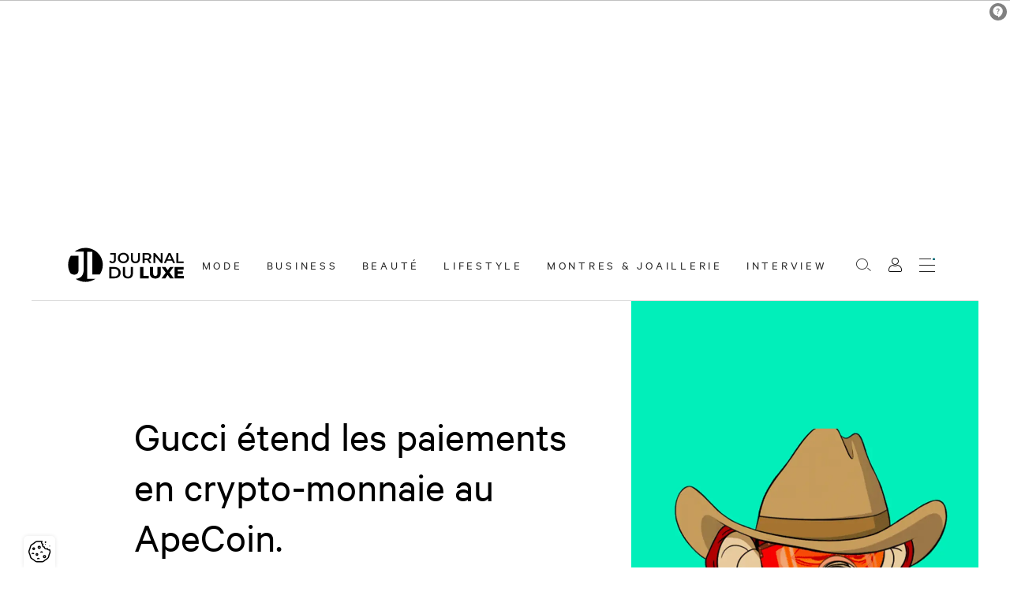

--- FILE ---
content_type: text/html; charset=UTF-8
request_url: https://www.journalduluxe.fr/fr/mode/gucci-crypto-apecoin-bayc
body_size: 70047
content:
<!DOCTYPE html>
<html lang="fr" class="viewer-element">
<head><meta charset="UTF-8"><title>Gucci étend les paiements en crypto-monnaie au ApeCoin.</title><meta name="description" content="    "><link rel="alternate" href="https://www.journalduluxe.fr/fr/mode/gucci-crypto-apecoin-bayc" hreflang="fr"><meta name="robots" content="index, follow, max-snippet:-1, max-image-preview:large, max-video-preview:-1"><meta property="og:type" content="article"><meta property="og:title" content="Gucci étend les paiements en crypto-monnaie au ApeCoin."><meta property="og:description" content=" La maison florentine, qui teste depuis quelques semaines le paiement en crypto-monnaies au sein de son réseau retail américain, passe à la vitesse supérieure et renforce son périmètre de devises numériques."><meta property="og:url" content=" https://origin.journalduluxe.fr/fr/mode/gucci-crypto-apecoin-bayc"><meta property="twitter:card" content="summary_large_image"><meta property="twitter:title" content="Gucci étend les paiements en crypto-monnaie au ApeCoin."><meta property="twitter:description" content="La maison florentine, qui teste depuis quelques semaines le paiement en crypto-monnaies au sein de son réseau retail américain, passe à la vitesse supérieure et renforce son périmètre de devises numériques."><meta property="og:image" content="/files/gucci-bayc_6f7d67d4ed408a324bb5b72a2e23c46f.webp"><meta property="twitter:image" content="/files/gucci-bayc_6f7d67d4ed408a324bb5b72a2e23c46f.webp"><meta name="keywords" content="Gucci,Metaverse,Digital"><link rel="canonical" href="https://www.journalduluxe.fr/fr/mode/gucci-crypto-apecoin-bayc" /><link rel="amphtml" href="https://www.journalduluxe.fr/fr/mode/gucci-crypto-apecoin-bayc/amp"><meta name="theme-color" content="#006B77"><meta name="apple-mobile-web-app-status-bar-style" content="#006B77"><meta property="twitter:account_id" content="4503599629408979"><meta property="twitter:site" content="@JournalduluxeFr"><meta name="apple-itunes-app" content="app-id=920855125"><meta name="google-play-app" content="app-id=com.goodbarber.journalduluxe"><link rel="alternate" type="application/rss+xml" title="Journal du Luxe.fr Actualité du luxe &raquo; Flux" href="https://www.journalduluxe.fr/feed" /><link rel="apple-touch-icon" sizes="180x180" href="/apple-touch-icon.png"><link rel="icon" type="image/png" sizes="32x32" href="/favicon-32x32.png"><link rel="icon" type="image/png" sizes="16x16" href="/favicon-16x16.png"><link rel="manifest" href="/site.webmanifest"><link rel="mask-icon" href="/safari-pinned-tab.svg" color="#5bbad5"><meta name="msapplication-TileColor" content="#da532c"><link rel="preload" href="/design/theme.css?site=1" as="style"><link rel="preload" href="/assets/default/stylesheets/app.css?asset_version=12" as="style"><meta name="viewport" content="width=device-width, initial-scale=1"><link href="/design/theme.css?site=1" rel="stylesheet" media="all"><link href="/assets/default/stylesheets/app.css?asset_version=12" rel="stylesheet" media="all"><script type="didomi/javascript" data-vendor="c:googleana-4TXnJigR">
                var tag = document.createElement('script'),
                firstScriptTag = document.getElementsByTagName('script')[0];
                tag.src = 'https://www.googletagmanager.com/gtag/js?id=G-HY3LKV8THM';
                firstScriptTag.parentNode.insertBefore(tag, firstScriptTag);
                window.dataLayer = window.dataLayer || [];
                function gtag(){dataLayer.push(arguments);}
                gtag('js', new Date());
                gtag('config', 'G-HY3LKV8THM');
            </script><script type="didomi/javascript" data-vendor="c:sharethis">
                var tag = document.createElement('script'),
                    firstScriptTag = document.getElementsByTagName('script')[0];
                    tag.src = 'https://platform-api.sharethis.com/js/sharethis.js#property=64d4b2b6b7b81400124a69df&product=inline-share-buttons&source=platform';
                    firstScriptTag.parentNode.insertBefore(tag, firstScriptTag);
            </script><!-- Google Tag Manager --><script>(function(w,d,s,l,i){w[l]=w[l]||[];w[l].push({'gtm.start': new Date().getTime(),event:'gtm.js'});var f=d.getElementsByTagName(s)[0], j=d.createElement(s),dl=l!='dataLayer'?'&l='+l:'';j.async=true;j.src= 'https://www.googletagmanager.com/gtm.js?id='+i+dl;f.parentNode.insertBefore(j,f); })(window,document,'script','dataLayer','GTM-WTTLHT4T');</script><!-- End Google Tag Manager --><script type="text/javascript">window.gdprAppliesGlobally=true;(function(){function a(e){if(!window.frames[e]){if(document.body&&document.body.firstChild){var t=document.body;var n=document.createElement("iframe");n.style.display="none";n.name=e;n.title=e;t.insertBefore(n,t.firstChild)}
        else{setTimeout(function(){a(e)},5)}}}function e(n,r,o,c,s){function e(e,t,n,a){if(typeof n!=="function"){return}if(!window[r]){window[r]=[]}var i=false;if(s){i=s(e,t,n)}if(!i){window[r].push({command:e,parameter:t,callback:n,version:a})}}e.stub=true;function t(a){if(!window[n]||window[n].stub!==true){return}if(!a.data){return}
        var i=typeof a.data==="string";var e;try{e=i?JSON.parse(a.data):a.data}catch(t){return}if(e[o]){var r=e[o];window[n](r.command,r.parameter,function(e,t){var n={};n[c]={returnValue:e,success:t,callId:r.callId};a.source.postMessage(i?JSON.stringify(n):n,"*")},r.version)}}
        if(typeof window[n]!=="function"){window[n]=e;if(window.addEventListener){window.addEventListener("message",t,false)}else{window.attachEvent("onmessage",t)}}}e("__tcfapi","__tcfapiBuffer","__tcfapiCall","__tcfapiReturn");a("__tcfapiLocator");(function(e){
        var t=document.createElement("script");t.id="spcloader";t.type="text/javascript";t.async=true;t.src="https://sdk.privacy-center.org/"+e+"/loader.js?target="+document.location.hostname;t.charset="utf-8";var n=document.getElementsByTagName("script")[0];n.parentNode.insertBefore(t,n)})("e9ec769d-1c07-4774-895a-f68a9922ad72")})();
    </script><script src="https://ced.sascdn.com/tag/1235/smart.js" async></script><script>
        var sas = sas || {};
        sas.cmd = sas.cmd || [];
        sas.cmd.push(function() {
            sas.setup({ networkid: 1235, domain: "https://www3.smartadserver.com", async: true });
        });
    </script></head><body data-logged="false"
    class=" "><div id="sas_72550"></div><a href="#role-main" class="sr-only sr-focusable speed-access">Accèder directement au contenu</a><div class="wrapper wrapper-front "><div style="height: 0; width: 0; position: absolute; visibility: hidden;"><svg xmlns="http://www.w3.org/2000/svg" xmlns:xlink="http://www.w3.org/1999/xlink"><symbol id="arrow-left" viewBox="0 0 1500 1792"><polygon points="246.1,1142.6 285.4,1103.3 106.5,924.5 1496.8,924.5 1496.8,868.9 106.5,868.9 285.4,690.1 246.1,650.8 0,896.6 "/></symbol><symbol id="arrow-right" viewBox="0 0 1500 1792"><polygon points="1250.7,650.8 1211.4,690.1 1390.2,868.9 0,868.9 0,924.5 1390.3,924.5 1211.4,1103.3 1250.7,1142.6 1496.8,896.8
	"/></symbol><symbol id="carousel-arrow-right" viewBox="0 0 845.635 1792"><path d="M16.342,121.777c-21.787,21.786-21.787,57.19,0,78.979l695.844,694.48L16.342,1591.079
	c-21.789,21.788-21.789,57.19,0,78.979c21.789,21.787,57.191,21.787,78.98,0l733.973-733.972
	c10.893-10.893,16.34-24.511,16.34-39.489c0-13.617-5.447-28.596-16.34-39.491L95.324,123.137
	C73.533,99.989,38.131,99.989,16.342,121.777L16.342,121.777z"/></symbol><symbol id="cross-light" viewBox="0 0 1310 1792"><polygon points="1298.9,1464.2 731.9,897.2 1297.2,331.9 1219.4,254.1 654.1,819.4 84.8,250.1 7,327.8 576.4,897.2 9.4,1464.2
	87.1,1541.9 654.1,974.9 1221.1,1541.9 "/></symbol><symbol id="facebook" viewBox="0 0 24 24"><title>Facebook</title><path d="M24 12.073c0-6.627-5.373-12-12-12s-12 5.373-12 12c0 5.99 4.388 10.954 10.125 11.854v-8.385H7.078v-3.47h3.047V9.43c0-3.007 1.792-4.669 4.533-4.669 1.312 0 2.686.235 2.686.235v2.953H15.83c-1.491 0-1.956.925-1.956 1.874v2.25h3.328l-.532 3.47h-2.796v8.385C19.612 23.027 24 18.062 24 12.073z"/></symbol><symbol id="google-plus" viewBox="0 0 24 24"><title>Google</title><path d="M12.48 10.92v3.28h7.84c-.24 1.84-.853 3.187-1.787 4.133-1.147 1.147-2.933 2.4-6.053 2.4-4.827 0-8.6-3.893-8.6-8.72s3.773-8.72 8.6-8.72c2.6 0 4.507 1.027 5.907 2.347l2.307-2.307C18.747 1.44 16.133 0 12.48 0 5.867 0 .307 5.387.307 12s5.56 12 12.173 12c3.573 0 6.267-1.173 8.373-3.36 2.16-2.16 2.84-5.213 2.84-7.667 0-.76-.053-1.467-.173-2.053H12.48z"/></symbol><symbol id="instagram" viewBox="0 0 24 24"><title>Instagram</title><path d="M12 0C8.74 0 8.333.015 7.053.072 5.775.132 4.905.333 4.14.63c-.789.306-1.459.717-2.126 1.384S.935 3.35.63 4.14C.333 4.905.131 5.775.072 7.053.012 8.333 0 8.74 0 12s.015 3.667.072 4.947c.06 1.277.261 2.148.558 2.913.306.788.717 1.459 1.384 2.126.667.666 1.336 1.079 2.126 1.384.766.296 1.636.499 2.913.558C8.333 23.988 8.74 24 12 24s3.667-.015 4.947-.072c1.277-.06 2.148-.262 2.913-.558.788-.306 1.459-.718 2.126-1.384.666-.667 1.079-1.335 1.384-2.126.296-.765.499-1.636.558-2.913.06-1.28.072-1.687.072-4.947s-.015-3.667-.072-4.947c-.06-1.277-.262-2.149-.558-2.913-.306-.789-.718-1.459-1.384-2.126C21.319 1.347 20.651.935 19.86.63c-.765-.297-1.636-.499-2.913-.558C15.667.012 15.26 0 12 0zm0 2.16c3.203 0 3.585.016 4.85.071 1.17.055 1.805.249 2.227.415.562.217.96.477 1.382.896.419.42.679.819.896 1.381.164.422.36 1.057.413 2.227.057 1.266.07 1.646.07 4.85s-.015 3.585-.074 4.85c-.061 1.17-.256 1.805-.421 2.227-.224.562-.479.96-.899 1.382-.419.419-.824.679-1.38.896-.42.164-1.065.36-2.235.413-1.274.057-1.649.07-4.859.07-3.211 0-3.586-.015-4.859-.074-1.171-.061-1.816-.256-2.236-.421-.569-.224-.96-.479-1.379-.899-.421-.419-.69-.824-.9-1.38-.165-.42-.359-1.065-.42-2.235-.045-1.26-.061-1.649-.061-4.844 0-3.196.016-3.586.061-4.861.061-1.17.255-1.814.42-2.234.21-.57.479-.96.9-1.381.419-.419.81-.689 1.379-.898.42-.166 1.051-.361 2.221-.421 1.275-.045 1.65-.06 4.859-.06l.045.03zm0 3.678c-3.405 0-6.162 2.76-6.162 6.162 0 3.405 2.76 6.162 6.162 6.162 3.405 0 6.162-2.76 6.162-6.162 0-3.405-2.76-6.162-6.162-6.162zM12 16c-2.21 0-4-1.79-4-4s1.79-4 4-4 4 1.79 4 4-1.79 4-4 4zm7.846-10.405c0 .795-.646 1.44-1.44 1.44-.795 0-1.44-.646-1.44-1.44 0-.794.646-1.439 1.44-1.439.793-.001 1.44.645 1.44 1.439z"/></symbol><symbol id="linkedin" viewBox="0 0 24 24"><title>LinkedIn</title><path d="M20.447 20.452h-3.554v-5.569c0-1.328-.027-3.037-1.852-3.037-1.853 0-2.136 1.445-2.136 2.939v5.667H9.351V9h3.414v1.561h.046c.477-.9 1.637-1.85 3.37-1.85 3.601 0 4.267 2.37 4.267 5.455v6.286zM5.337 7.433c-1.144 0-2.063-.926-2.063-2.065 0-1.138.92-2.063 2.063-2.063 1.14 0 2.064.925 2.064 2.063 0 1.139-.925 2.065-2.064 2.065zm1.782 13.019H3.555V9h3.564v11.452zM22.225 0H1.771C.792 0 0 .774 0 1.729v20.542C0 23.227.792 24 1.771 24h20.451C23.2 24 24 23.227 24 22.271V1.729C24 .774 23.2 0 22.222 0h.003z"/></symbol><symbol id="pinterest" viewBox="0 0 24 24"><title>Pinterest</title><path d="M12.017 0C5.396 0 .029 5.367.029 11.987c0 5.079 3.158 9.417 7.618 11.162-.105-.949-.199-2.403.041-3.439.219-.937 1.406-5.957 1.406-5.957s-.359-.72-.359-1.781c0-1.663.967-2.911 2.168-2.911 1.024 0 1.518.769 1.518 1.688 0 1.029-.653 2.567-.992 3.992-.285 1.193.6 2.165 1.775 2.165 2.128 0 3.768-2.245 3.768-5.487 0-2.861-2.063-4.869-5.008-4.869-3.41 0-5.409 2.562-5.409 5.199 0 1.033.394 2.143.889 2.741.099.12.112.225.085.345-.09.375-.293 1.199-.334 1.363-.053.225-.172.271-.401.165-1.495-.69-2.433-2.878-2.433-4.646 0-3.776 2.748-7.252 7.92-7.252 4.158 0 7.392 2.967 7.392 6.923 0 4.135-2.607 7.462-6.233 7.462-1.214 0-2.354-.629-2.758-1.379l-.749 2.848c-.269 1.045-1.004 2.352-1.498 3.146 1.123.345 2.306.535 3.55.535 6.607 0 11.985-5.365 11.985-11.987C23.97 5.39 18.592.026 11.985.026L12.017 0z"/></symbol><symbol id="search" viewBox="0 0 1332.7 1792"><path d="M525.3,1351.6C236.6,1351.6,1.7,1116.7,1.7,828s234.9-523.5,523.6-523.5s523.6,234.9,523.6,523.5
	C1048.9,1116.8,814.1,1351.6,525.3,1351.6z M525.3,366.9C271,366.9,64.1,573.8,64.1,828c0,254.3,206.9,461.2,461.2,461.2
	S986.5,1082.3,986.5,828C986.5,573.8,779.6,366.9,525.3,366.9z M1331,1440.2l-295.4-254.3l-40.7,47.3l295.4,254.3L1331,1440.2z"/></symbol><symbol id="share" viewBox="0 0 1500 1792"><style type="text/css">
	.st0{fill:#006B77;}
</style><path class="st0" d="M1262.4,281.1c-131,0-237.6,106.6-237.6,237.6c0,74.3,34.3,140.8,87.9,184.4l-262,355.1
	c-30.6-14.4-64.7-22.4-100.7-22.4c-36,0-70.1,8.1-100.7,22.4l-262-355.1c53.6-43.6,87.9-110.1,87.9-184.4
	c0-131-106.6-237.6-237.6-237.6C106.6,281.1,0,387.7,0,518.7c0,131,106.6,237.6,237.6,237.6c38.8,0,75.4-9.3,107.8-25.9l261,353.7
	c-57.1,43.4-94,112.1-94,189.1c0,131,106.6,237.6,237.6,237.6c131,0,237.6-106.6,237.6-237.6c0-77.1-36.9-145.7-94-189.1l261-353.8
	c32.4,16.5,69,25.9,107.8,25.9c131,0,237.6-106.6,237.6-237.6C1500,387.7,1393.4,281.1,1262.4,281.1z M50,518.7
	c0-103.4,84.2-187.6,187.6-187.6c103.5,0,187.6,84.2,187.6,187.6c0,57.9-26.3,109.7-67.6,144.1l-0.4-0.6l-24.6,18.2
	c-27.9,16.4-60.3,25.9-94.9,25.9C134.1,706.3,50,622.2,50,518.7z M937.6,1273.3c0,103.4-84.2,187.6-187.6,187.6
	c-103.4,0-187.6-84.2-187.6-187.6c0-103.4,84.2-187.6,187.6-187.6C853.4,1085.7,937.6,1169.9,937.6,1273.3z M1262.4,706.3
	c-34.7,0-67.1-9.5-95-26l-24.5-18.1l-0.4,0.5c-41.3-34.4-67.6-86.2-67.6-144.1c0-103.4,84.2-187.6,187.6-187.6
	c103.4,0,187.6,84.2,187.6,187.6C1450,622.2,1365.8,706.3,1262.4,706.3z"/></symbol><symbol id="tumblr" viewBox="0 0 24 24"><title>Tumblr</title><path d="M14.563 24c-5.093 0-7.031-3.756-7.031-6.411V9.747H5.116V6.648c3.63-1.313 4.512-4.596 4.71-6.469C9.84.051 9.941 0 9.999 0h3.517v6.114h4.801v3.633h-4.82v7.47c.016 1.001.375 2.371 2.207 2.371h.09c.631-.02 1.486-.205 1.936-.419l1.156 3.425c-.436.636-2.4 1.374-4.156 1.404h-.178l.011.002z"/></symbol><symbol id="twitter" viewBox="0 0 24 24"><title>Twitter</title><path d="M23.953 4.57a10 10 0 01-2.825.775 4.958 4.958 0 002.163-2.723c-.951.555-2.005.959-3.127 1.184a4.92 4.92 0 00-8.384 4.482C7.69 8.095 4.067 6.13 1.64 3.162a4.822 4.822 0 00-.666 2.475c0 1.71.87 3.213 2.188 4.096a4.904 4.904 0 01-2.228-.616v.06a4.923 4.923 0 003.946 4.827 4.996 4.996 0 01-2.212.085 4.936 4.936 0 004.604 3.417 9.867 9.867 0 01-6.102 2.105c-.39 0-.779-.023-1.17-.067a13.995 13.995 0 007.557 2.209c9.053 0 13.998-7.496 13.998-13.985 0-.21 0-.42-.015-.63A9.935 9.935 0 0024 4.59z"/></symbol><symbol id="viadeo" viewBox="0 0 24 24"><title>Viadeo</title><path d="M16.2888 13.8979c.361.884.5428 1.8423.5428 2.875 0 1.9315-.6593 3.6185-1.977 5.0626C13.537 23.2796 11.8417 24 9.7697 24c-2.0819 0-3.778-.7204-5.0973-2.1645-1.3177-1.4441-1.9786-3.1311-1.9786-5.0626 0-1.9142.6213-3.5747 1.8687-4.9791C5.9381 10.2439 7.6688 9.469 9.7673 9.469c.884 0 1.7018.1388 2.4536.4131-.2453.4808-.4659 1.0698-.5262 1.7035-.599-.2503-1.2425-.3759-1.9332-.3759-1.454 0-2.7015.5453-3.7416 1.6382-1.0409 1.0921-1.5614 2.4132-1.5614 3.963 0 .9996.2396 1.9315.7105 2.7948.4792.8642 1.1153 1.53 1.9249 2.0009.8096.4701 1.6936.7047 2.6602.7047.9666 0 1.8588-.2338 2.6602-.7047.8096-.47 1.454-1.1367 1.9249-2.0009.8345-1.4971.9618-3.465.2974-5.0386.4708-.0991 1.0491-.2949 1.6522-.6692zM20.3873.4285l-.0126-.0148c-.7574 1.6151-2.1586 1.9175-2.1586 1.9175-1.4013.3613-1.8924.8997-1.8924.8997-1.4013 1.416-.295 3.1344-.295 3.1344 3.0311-.6933 4.1374-3.186 4.1374-3.186-.1327 1.6815-3.7317 3.658-3.7317 3.658 1.1947 1.1726 2.3305 1.0325 3.0828.5826.9956-.59 1.475-1.8953 1.475-1.8953.966-2.8984-.6049-5.0961-.6049-5.0961zM7.0301 20.4729s.4278.0738.9123.0516c0 0 10.3286-7.021 7.6094-14.3148l-.0405-.118v.0074c.0339.4867-4.483 13.0613-8.4812 14.3738zm8.3828-15.1895C15.0486 1.4101 12.9327 0 12.9327 0c1.4897 2.5134 2.2995 4.7694 2.4816 5.3055 0-.0132-.0014-.0221-.0014-.0221z"/></symbol><symbol id="vimeo" viewBox="0 0 24 24"><title>Vimeo</title><path d="M23.9765 6.4168c-.105 2.338-1.739 5.5429-4.894 9.6088-3.2679 4.247-6.0258 6.3699-8.2898 6.3699-1.409 0-2.578-1.294-3.553-3.881l-1.9179-7.1138c-.719-2.584-1.488-3.878-2.312-3.878-.179 0-.806.378-1.8809 1.132l-1.129-1.457a315.06 315.06 0 003.501-3.1279c1.579-1.368 2.765-2.085 3.5539-2.159 1.867-.18 3.016 1.1 3.447 3.838.465 2.953.789 4.789.971 5.5069.5389 2.45 1.1309 3.674 1.7759 3.674.502 0 1.256-.796 2.265-2.385 1.004-1.589 1.54-2.797 1.612-3.628.144-1.371-.395-2.061-1.614-2.061-.574 0-1.167.121-1.777.391 1.186-3.8679 3.434-5.7568 6.7619-5.6368 2.4729.06 3.6279 1.664 3.4929 4.7969z"/></symbol><symbol id="youtube" viewBox="0 0 24 24"><title>YouTube</title><path d="M23.498 6.186a3.016 3.016 0 0 0-2.122-2.136C19.505 3.545 12 3.545 12 3.545s-7.505 0-9.377.505A3.017 3.017 0 0 0 .502 6.186C0 8.07 0 12 0 12s0 3.93.502 5.814a3.016 3.016 0 0 0 2.122 2.136c1.871.505 9.376.505 9.376.505s7.505 0 9.377-.505a3.015 3.015 0 0 0 2.122-2.136C24 15.93 24 12 24 12s0-3.93-.502-5.814zM9.545 15.568V8.432L15.818 12l-6.273 3.568z"/></symbol></svg></div><header class="header" id="header"><div class="header-wrapper"><div class="header-logo-wrapper"><a class="header-logo" href="/fr/"><svg xmlns="http://www.w3.org/2000/svg" xmlns:xlink="http://www.w3.org/1999/xlink" x="0px" y="0px"
   viewBox="0 0 496.1 154.9" xml:space="preserve"><title>Retour à la page d&#039;accueil</title><path  d="M13.6,113c-5.9-10.5-9.2-22.6-9.2-35.5c0-14.2,4.1-27.5,11.2-38.7h32.6v59.4c0,14.1-6.1,21.2-17.9,21.2
  C24,119.4,18.5,117.2,13.6,113z M84.5,136.8V22h21.3v96.8h31.1c8.1-11.7,12.8-25.9,12.8-41.2c0-40.1-32.5-72.6-72.6-72.6
  c-17.3,0-33.1,6-45.5,16.1h38v76.1c0,25.3-11.7,38.5-33.8,40.2c11.8,8.2,26,13,41.4,13c15.7,0,30.2-5,42-13.4H84.5z"/><g class="header-logo-name"><path d="M176.7,64.3l4.6-5.5c2.3,3.2,5.2,4.9,8.6,4.9c4.5,0,6.7-2.7,6.7-8V33.4h-15.4v-6.7h23.4v28.7
      c0,10.2-5.1,15.2-14.6,15.2C184.6,70.6,179.6,68.3,176.7,64.3z M212.8,48.3c0-12.8,9.9-22.3,23.3-22.3c13.4,0,23.3,9.4,23.3,22.3
      c0,12.9-9.9,22.3-23.3,22.3C222.7,70.6,212.8,61.1,212.8,48.3z M251.3,48.3c0-8.8-6.5-15.2-15.2-15.2s-15.2,6.4-15.2,15.2
      c0,8.8,6.5,15.2,15.2,15.2S251.3,57.1,251.3,48.3z M267.5,51.1V26.7h8v24.1c0,8.9,4,12.7,11,12.7c7,0,10.9-3.8,10.9-12.7V26.7h7.9
      v24.4c0,12.6-7.1,19.5-18.9,19.5C274.7,70.6,267.5,63.7,267.5,51.1z M345,69.9l-8.8-12.7c-0.6,0.1-1.1,0.1-1.7,0.1h-9.8v12.6h-8
      V26.7h17.8c11.4,0,18.4,5.8,18.4,15.4c0,6.6-3.3,11.4-9.2,13.7l10,14.2H345z M334.1,33.5h-9.4v17.3h9.4c7,0,10.7-3.2,10.7-8.7
      C344.8,36.6,341.2,33.5,334.1,33.5z M400.4,26.7v43.3h-6.6l-23.9-29.3v29.3h-8V26.7h6.6L392.4,56V26.7H400.4z M440.1,59.9h-21.6
      l-4.3,10h-8.3l19.5-43.3h7.9l19.5,43.3h-8.4L440.1,59.9z M437.4,53.6l-8.2-18.9l-8.1,18.9H437.4z M458.3,26.7h8v36.5H489v6.8h-30.7
      V26.7z"/><path d="M177.1,86.9h21.1c15.7,0,26.4,9.7,26.4,24.2c0,14.5-10.7,24.2-26.4,24.2h-21.1V86.9z M197.8,127.6
      c10.8,0,17.7-6.6,17.7-16.6c0-10-7-16.6-17.7-16.6H186v33.1H197.8z M233.7,114.2V86.9h9v26.9c0,9.9,4.5,14.2,12.3,14.2
      c7.8,0,12.2-4.3,12.2-14.2V86.9h8.8v27.3c0,14.1-7.9,21.7-21.1,21.7C241.6,135.9,233.7,128.3,233.7,114.2z M305.9,86.9h13.7v37.5
      h23.1v10.8h-36.7V86.9z M347.1,113.7V86.9h13.7v26.4c0,8.3,3.5,11.6,9.2,11.6c5.7,0,9.1-3.3,9.1-11.6V86.9h13.5v26.8
      c0,14.4-8.4,22.5-22.7,22.5S347.1,128.1,347.1,113.7z M431.6,135.2l-10-15l-9.9,15h-15.6l17.6-24.4l-16.8-23.9h15.4l9.7,13.9
      l9.5-13.9h14.8l-16.8,23.3l17.9,25H431.6z M489.3,124.7v10.6h-38.8V86.9h37.9v10.6h-24.4v8.1h21.5v10.2h-21.5v8.8H489.3z"/></g></svg></a></div><nav class="header-main-menu"><ul class="header-menu"><li data-header-menu
            class="header-menu-element
            "><a href="/fr/mode"
                class="header-menu-link  "
        target="_self" >
            Mode
    </a></li><li data-header-menu
            class="header-menu-element
            "><a href="/fr/business"
                class="header-menu-link  "
        target="_self" >
            Business
    </a></li><li data-header-menu
            class="header-menu-element
            "><a href="/fr/beaute"
                class="header-menu-link  "
        target="_self" >
            Beauté
    </a></li><li data-header-menu
            class="header-menu-element
            "><a href="/fr/lifestyle"
                class="header-menu-link  "
        target="_self" >
            Lifestyle
    </a></li><li data-header-menu
            class="header-menu-element
            "><a href="/fr/montres-et-joaillerie"
                class="header-menu-link  "
        target="_self" >
            Montres &amp; Joaillerie
    </a></li><li data-header-menu
            class="header-menu-element
            "><a href="/fr/interview"
                class="header-menu-link  "
        target="_self" >
            Interview
    </a></li></ul></nav><div class="header-buttons"><a href="/fr/articles/search" class="header-search"><span class="hide-access">Rechercher</span><i class="ico ico-search"></i></a><div class="header-account"><button type="button" data-login class="header-account-button"><span class="hide-access">Mon compte</span><i class="ico ico-user"></i></button></div><div class="header-burger-wrapper"><button class="header-burger" data-header-burger type="button" aria-label="Ouvrir le menu"><span class="header-burger-label">Menu</span><span class="header-burger-inner"><i></i><i></i><i></i><i></i></span></button></div></div></div><div class="header-container" data-header-menu-inner><div class="header-container-scroll" data-header-scroll><nav class="header-container-inner"><div class="header-container-menu-group"><ul class="header-container-menu header-container-mobile"><li data-header-menu
            class="header-menu-element
            "><a href="/fr/mode"
                class="header-menu-link header-menu-link--mobile  "
        target="_self" >
            Mode
    </a></li><li data-header-menu
            class="header-menu-element
            "><a href="/fr/business"
                class="header-menu-link header-menu-link--mobile  "
        target="_self" >
            Business
    </a></li><li data-header-menu
            class="header-menu-element
            "><a href="/fr/beaute"
                class="header-menu-link header-menu-link--mobile  "
        target="_self" >
            Beauté
    </a></li><li data-header-menu
            class="header-menu-element
            "><a href="/fr/lifestyle"
                class="header-menu-link header-menu-link--mobile  "
        target="_self" >
            Lifestyle
    </a></li><li data-header-menu
            class="header-menu-element
            "><a href="/fr/montres-et-joaillerie"
                class="header-menu-link header-menu-link--mobile  "
        target="_self" >
            Montres &amp; Joaillerie
    </a></li><li data-header-menu
            class="header-menu-element
            "><a href="/fr/interview"
                class="header-menu-link header-menu-link--mobile  "
        target="_self" >
            Interview
    </a></li></ul><ul class="header-container-menu"><li data-header-menu
            class="header-menu-element
            "><a href="/fr/a-propos"
                class="header-menu-link  "
        target="_self" >
            À propos
    </a></li><li data-header-menu
            class="header-menu-element
            "><a href="/fr/votre-publicite"
                class="header-menu-link  "
        target="_self" >
            Votre publicité
    </a></li><li data-header-menu
            class="header-menu-element
            "><a href="/fr/contact"
                class="header-menu-link  "
        target="_self" >
            Contact
    </a></li></ul></div><div class="header-actions"><div class="header-socials"><ul class="social-links"><li class="social-links-element"><a class="social-links-link" href="https://fr.linkedin.com/company/journal-du-luxe" target="_blank" rel="noopener noreferrer" title="LinkedIn"><i class="ico ico-linkedin" aria-hidden="true"></i></a></li><li class="social-links-element"><a class="social-links-link" href="https://twitter.com/JournalduluxeFr" target="_blank" rel="noopener noreferrer" title="Twitter"><i class="ico ico-twitter" aria-hidden="true"></i></a></li><li class="social-links-element"><a class="social-links-link" href="https://www.instagram.com/Journalduluxe_officiel/" target="_blank" rel="noopener noreferrer" title="Instagram"><i class="ico ico-instagram" aria-hidden="true"></i></a></li><li class="social-links-element"><a class="social-links-link" href="https://www.facebook.com/journalduluxe.fr" target="_blank" rel="noopener noreferrer" title="Facebook"><i class="ico ico-facebook" aria-hidden="true"></i></a></li></ul></div></div></nav></div></div></header><main class="container-fluid page-content-cms" id="role-main" role="main"><script type="application/ld+json">
{
    "@context": "http://schema.org",
    "@type": "NewsArticle",
    "mainEntityOfPage": {
        "@type": "WebPage",
        "@id": "https://www.journalduluxe.fr/fr/mode/gucci-crypto-apecoin-bayc"
    },
    "headline": "Gucci étend les paiements en crypto-monnaie au ApeCoin.",
    "description": "La maison florentine, qui teste depuis quelques semaines le paiement en crypto-monnaies au sein de son réseau retail américain, passe à la vitesse supérieure et renforce son périmètre de devises numériques.",
    "datePublished": "2022-08-03T05:47:20+0200",
    "dateModified": "2022-08-03T16:30:30+0200",
    "image": {
        "@type": "ImageObject",
        "url": "https://www.journalduluxe.fr/files/resize/outside/875-875-gucci-bayc_6f7d67d4ed408a324bb5b72a2e23c46f.webp"
    },
    "articleSection": [
        "Mode"
    ],
    "keywords": [
        "Gucci",
        "Metaverse",
        "Digital"
    ],
    "author": {
        "@type": "Organization",
        "name": "Journal du Luxe"
    },
    "publisher": {
        "@type": "Organization",
        "name": "Journal du Luxe",
        "url": "https://www.journalduluxe.fr/fr/",
        "logo": {
            "@type": "ImageObject",
            "url": "https://www.journalduluxe.fr/logo.png",
            "width": 500,
            "height": 156
        }
    }
}
</script><article class="article article--badge-" data-mods="article"><div class="article-wrapper" data-article-wrapper><div class="article-container" data-article-container><header class="article-header"><div class="article-media article-media-tablet "><div class="article-image"><img loading="lazy" src="/files/resize/outside/875-875-gucci-bayc_6f7d67d4ed408a324bb5b72a2e23c46f.webp" alt="Gucci apecoin"></div><div class="sharethis-inline-share-buttons"></div></div><h1 class="article-title">
                        Gucci étend les paiements en crypto-monnaie au ApeCoin.                                            </h1><p class="article-publication">
                        Publié le <time datetime="2022-08-03">03 août 2022</time>
                        par Journal du Luxe                    </p></header><div class="article-main"><div class="article-content wysiwyg"><p>La maison florentine, qui teste depuis quelques semaines le paiement en crypto-monnaies au sein de son r&eacute;seau retail am&eacute;ricain, passe &agrave; la vitesse sup&eacute;rieure et renforce son p&eacute;rim&egrave;tre de devises num&eacute;riques.</p><p class="title-lvl-2">Gucci, premi&egrave;re marque de luxe &agrave; accepter ApeCoin.</p><p>En mai dernier, Gucci annon&ccedil;ait le d&eacute;ploiement d'un <a href="https://journalduluxe.fr/fr/mode/gucci-paiements-crypto-usa" target="_blank" rel="noopener"><strong>programme d'encaissement crypto</strong></a> au sein de cinq de ses boutiques &agrave; travers les Etats-Unis. Initi&eacute; en test and learn dans&nbsp;les magasins de New York (Wooster Street), Los Angeles (Rodeo Drive), Miami (Design District), Atlanta (Phipps Plaza) et Las Vegas (The Shops at Crystals), ce service permettait alors aux clients de r&eacute;gler leurs achats dans plusieurs e-devises parmi lesquelles Bitcoin, Bitcoin Cash, Ethereum, Wrapped Bitcoin, Litecoin, Shiba Inu ou encore Dogecoin.</p><p>Ces jours-ci, la maison du groupe Kering annonce l'amplification de ce dispositif avec l'int&eacute;gration de crypto-monnaies suppl&eacute;mentaires, dont<strong> ApeCoin</strong>. Lanc&eacute;e en mars dernier, cette devise d&eacute;centralis&eacute;e bas&eacute;e sur la blockchain&nbsp;Ethereum a &eacute;t&eacute; sp&eacute;cifiquement&nbsp;<span style="font-size: 1em;">cr&eacute;&eacute;e pour les membres du&nbsp;</span><a href="https://opensea.io/collection/boredapeyachtclub" target="_blank" rel="noopener" style="font-size: 1em; background-color: #ffffff;">Bored Ape Yacht Club&nbsp;</a>(BAYC),&nbsp;<span style="font-size: 1em;">l'une des communaut&eacute;s NFT les plus puissantes qui repose sur une collection de&nbsp;</span><span style="font-size: 1em;">10.000 cr&eacute;ations digitales repr&eacute;sentant des personnages de singes.&nbsp;</span></p><div class="social-embed" contenteditable="false"><blockquote class="instagram-media" data-instgrm-permalink="https://www.instagram.com/p/CRE8ud-sPzu/?utm_source=ig_embed&amp;utm_campaign=loading" data-instgrm-version="14" style="background: #FFF; border: 0; border-radius: 3px; box-shadow: 0 0 1px 0 rgba(0,0,0,0.5),0 1px 10px 0 rgba(0,0,0,0.15); margin: 1px; max-width: 540px; min-width: 326px; padding: 0; width: calc(100% - 2px);"><div style="padding: 16px;"><div style="display: flex; flex-direction: row; align-items: center;"><div style="background-color: #f4f4f4; border-radius: 50%; flex-grow: 0; height: 40px; margin-right: 14px; width: 40px;"></div><div style="display: flex; flex-direction: column; flex-grow: 1; justify-content: center;"><div style="background-color: #f4f4f4; border-radius: 4px; flex-grow: 0; height: 14px; margin-bottom: 6px; width: 100px;"></div><div style="background-color: #f4f4f4; border-radius: 4px; flex-grow: 0; height: 14px; width: 60px;"></div></div></div><div style="padding: 19% 0;"></div><div style="display: block; height: 50px; margin: 0 auto 12px; width: 50px;"><svg width="50px" height="50px" viewbox="0 0 60 60" version="1.1" xmlns="https://www.w3.org/2000/svg" xmlns:xlink="https://www.w3.org/1999/xlink"><g stroke="none" stroke-width="1" fill="none" fill-rule="evenodd"><g transform="translate(-511.000000, -20.000000)" fill="#000000"><g><path d="M556.869,30.41 C554.814,30.41 553.148,32.076 553.148,34.131 C553.148,36.186 554.814,37.852 556.869,37.852 C558.924,37.852 560.59,36.186 560.59,34.131 C560.59,32.076 558.924,30.41 556.869,30.41 M541,60.657 C535.114,60.657 530.342,55.887 530.342,50 C530.342,44.114 535.114,39.342 541,39.342 C546.887,39.342 551.658,44.114 551.658,50 C551.658,55.887 546.887,60.657 541,60.657 M541,33.886 C532.1,33.886 524.886,41.1 524.886,50 C524.886,58.899 532.1,66.113 541,66.113 C549.9,66.113 557.115,58.899 557.115,50 C557.115,41.1 549.9,33.886 541,33.886 M565.378,62.101 C565.244,65.022 564.756,66.606 564.346,67.663 C563.803,69.06 563.154,70.057 562.106,71.106 C561.058,72.155 560.06,72.803 558.662,73.347 C557.607,73.757 556.021,74.244 553.102,74.378 C549.944,74.521 548.997,74.552 541,74.552 C533.003,74.552 532.056,74.521 528.898,74.378 C525.979,74.244 524.393,73.757 523.338,73.347 C521.94,72.803 520.942,72.155 519.894,71.106 C518.846,70.057 518.197,69.06 517.654,67.663 C517.244,66.606 516.755,65.022 516.623,62.101 C516.479,58.943 516.448,57.996 516.448,50 C516.448,42.003 516.479,41.056 516.623,37.899 C516.755,34.978 517.244,33.391 517.654,32.338 C518.197,30.938 518.846,29.942 519.894,28.894 C520.942,27.846 521.94,27.196 523.338,26.654 C524.393,26.244 525.979,25.756 528.898,25.623 C532.057,25.479 533.004,25.448 541,25.448 C548.997,25.448 549.943,25.479 553.102,25.623 C556.021,25.756 557.607,26.244 558.662,26.654 C560.06,27.196 561.058,27.846 562.106,28.894 C563.154,29.942 563.803,30.938 564.346,32.338 C564.756,33.391 565.244,34.978 565.378,37.899 C565.522,41.056 565.552,42.003 565.552,50 C565.552,57.996 565.522,58.943 565.378,62.101 M570.82,37.631 C570.674,34.438 570.167,32.258 569.425,30.349 C568.659,28.377 567.633,26.702 565.965,25.035 C564.297,23.368 562.623,22.342 560.652,21.575 C558.743,20.834 556.562,20.326 553.369,20.18 C550.169,20.033 549.148,20 541,20 C532.853,20 531.831,20.033 528.631,20.18 C525.438,20.326 523.257,20.834 521.349,21.575 C519.376,22.342 517.703,23.368 516.035,25.035 C514.368,26.702 513.342,28.377 512.574,30.349 C511.834,32.258 511.326,34.438 511.181,37.631 C511.035,40.831 511,41.851 511,50 C511,58.147 511.035,59.17 511.181,62.369 C511.326,65.562 511.834,67.743 512.574,69.651 C513.342,71.625 514.368,73.296 516.035,74.965 C517.703,76.634 519.376,77.658 521.349,78.425 C523.257,79.167 525.438,79.673 528.631,79.82 C531.831,79.965 532.853,80.001 541,80.001 C549.148,80.001 550.169,79.965 553.369,79.82 C556.562,79.673 558.743,79.167 560.652,78.425 C562.623,77.658 564.297,76.634 565.965,74.965 C567.633,73.296 568.659,71.625 569.425,69.651 C570.167,67.743 570.674,65.562 570.82,62.369 C570.966,59.17 571,58.147 571,50 C571,41.851 570.966,40.831 570.82,37.631"></path></g></g></g></svg></div><div style="padding-top: 8px;"><div style="color: #3897f0; font-family: Arial,sans-serif; font-size: 14px; font-style: normal; font-weight: 550; line-height: 18px;">Voir cette publication sur Instagram</div></div><p style="color: #c9c8cd; font-family: Arial,sans-serif; font-size: 14px; line-height: 17px; margin-bottom: 0; margin-top: 8px; overflow: hidden; padding: 8px 0 7px; text-align: center; text-overflow: ellipsis; white-space: nowrap;"><a href="https://www.instagram.com/p/CRE8ud-sPzu/?utm_source=ig_embed&amp;utm_campaign=loading" style="color: #c9c8cd; font-family: Arial,sans-serif; font-size: 14px; font-style: normal; font-weight: normal; line-height: 17px; text-decoration: none;" target="_blank" rel="noopener">Une publication partag&eacute;e par Bored Ape Yacht Club (@boredapeyachtclub)</a></p></div></blockquote><script async="" src="//www.instagram.com/embed.js"></script></div><div class="social-embed" contenteditable="false"><blockquote class="twitter-tweet"><p lang="en" dir="ltr">Now accepting <a href="https://twitter.com/apecoin?ref_src=twsrc%5Etfw">@ApeCoin</a> payments via <a href="https://twitter.com/BitPay?ref_src=twsrc%5Etfw">@BitPay</a>, select Gucci boutiques in the USA expand the range ofcryptocurrencies available for in-store purchases, yet another step in the House's exploration of Web3.</p>
&mdash; gucci (@gucci) <a href="https://twitter.com/gucci/status/1554465183212478468?ref_src=twsrc%5Etfw">August 2, 2022</a></blockquote><script async="" src="https://platform.twitter.com/widgets.js" charset="utf-8"></script></div><p>Au printemps dernier, Gucci s'&eacute;tait d&eacute;j&agrave; rapproch&eacute; du BAYC par le biais de <a href="https://journalduluxe.fr/fr/mode/nft-10ktf-gucci-grail" target="_blank" rel="noopener">son projet Gucci Grail</a> qui permettait alors de personnaliser un NFT aux couleurs de la marque au sein de plusieurs univers partenaires.</p><p>Selon ApeCoin et <strong>BitPay -&nbsp;</strong>la solution de paiement crypto adopt&eacute;e par Gucci -, la maison serait ainsi la premi&egrave;re marque internationale &agrave; accepter cette monnaie alors que dans la foul&eacute;e, l'horloger Tag Heuer - <a href="https://journalduluxe.fr/fr/hbjo/tag-heuer-smartwatch-montre-nft" target="_blank" rel="noopener">qui permet d'afficher des NFT</a>s dont des BAYC sur sa smartwatch Connected Calibre E4 - a &eacute;galement annonc&eacute; proposer cette option.</p><div class="social-embed" contenteditable="false"><blockquote class="twitter-tweet"><p lang="en" dir="ltr">Excited to announce that <a href="https://twitter.com/gucci?ref_src=twsrc%5Etfw">@Gucci</a> will become the first major brand to allow customers to pay for purchases in-store with ApeCoin, via <a href="https://twitter.com/BitPay?ref_src=twsrc%5Etfw">@BitPay</a>. 🎉🎉🎉 <a href="https://t.co/ipoeW6lXLl">https://t.co/ipoeW6lXLl</a></p>
&mdash; ApeCoin (@apecoin) <a href="https://twitter.com/apecoin/status/1554472012139085825?ref_src=twsrc%5Etfw">August 2, 2022</a></blockquote><script async="" src="https://platform.twitter.com/widgets.js" charset="utf-8"></script></div><div class="social-embed" contenteditable="false"><blockquote class="twitter-tweet"><p lang="en" dir="ltr">Now, you can not only flex your <a href="https://twitter.com/BoredApeYC?ref_src=twsrc%5Etfw">@BoredApeYC</a><a href="https://twitter.com/hashtag/NFTs?src=hash&amp;ref_src=twsrc%5Etfw">#NFTs</a> with style on the <a href="https://twitter.com/hashtag/TAGHeuerConnected?src=hash&amp;ref_src=twsrc%5Etfw">#TAGHeuerConnected</a> Calibre E4, but you can also buy your watch with <a href="https://twitter.com/apecoin?ref_src=twsrc%5Etfw">@ApeCoin</a>!<a href="https://twitter.com/BitPay?ref_src=twsrc%5Etfw">@BitPay</a><a href="https://twitter.com/hashtag/crypto?src=hash&amp;ref_src=twsrc%5Etfw">#crypto</a><a href="https://twitter.com/hashtag/blockchain?src=hash&amp;ref_src=twsrc%5Etfw">#blockchain</a> 🐒⌚ <a href="https://t.co/qs52peQvFC">pic.twitter.com/qs52peQvFC</a></p>
&mdash; TAG Heuer (@TAGHeuer) <a href="https://twitter.com/TAGHeuer/status/1554532900590292996?ref_src=twsrc%5Etfw">August 2, 2022</a></blockquote><script async="" src="https://platform.twitter.com/widgets.js" charset="utf-8"></script></div><p>Alors que Gucci consid&egrave;re cette initiative comme "<em>une nouvelle &eacute;tape dans la fa&ccedil;on dont la maison explore le Web3</em>",&nbsp;BitPay - qui supervise &eacute;galement les paiements en crypto de <a href="https://journalduluxe.fr/fr/hbjo/hublot-paiement-crypto-bitpay-usa" target="_blank" rel="noopener">Hublot aux USA</a> - pr&eacute;cise que 70% du r&eacute;seau exploit&eacute; directement par Gucci aux &Eacute;tats-Unis accepte d&eacute;sormais les paiements en crypto-monnaies et ce, dans treize devises diff&eacute;rentes. Le d&eacute;ploiement sur les 30% du r&eacute;seau restant est quant &agrave; lui pr&eacute;vu dans les jours &agrave; venir.</p><p>Selon une <a href="https://www2.deloitte.com/content/dam/Deloitte/us/Documents/technology/us-cons-merchant-getting-ready-for-crypto.pdf" target="_blank" rel="noopener">r&eacute;cente &eacute;tude</a> men&eacute;e par le cabinet Deloitte,&nbsp;<strong>75%</strong>&nbsp;des commer&ccedil;ants am&eacute;ricains pr&eacute;voiraient d&rsquo;accepter les crypto-monnaies comme mode de paiement dans les deux ann&eacute;es &agrave; venir, consid&eacute;rant cette fonctionnalit&eacute; comme un "<em>avantage concurrentiel</em>".</p></div><div class="article-tags"><ul class="article-tags-list"><li class="article-tags-element"><a href="/fr/tags/gucci" class="article-tags-link">Gucci</a></li><li class="article-tags-element"><a href="/fr/tags/metaverse" class="article-tags-link">Metaverse</a></li><li class="article-tags-element"><a href="/fr/tags/digital" class="article-tags-link">Digital</a></li></ul></div><div class="article-author"><p class="article-author-name">par Journal du Luxe</p></div></div></div><div class="article-aside" data-article-aside><figure class="article-media article-media-desktop "><div class="article-image"><img loading="lazy" src="/files/resize/outside/875-875-gucci-bayc_6f7d67d4ed408a324bb5b72a2e23c46f.webp" alt="Gucci apecoin"></div><figcaption class="article-media-caption">©Gucci Grail x BAYC</figcaption></figure><div class="article-aside-add"><div class="part-element part-element--column"
                ><div class="part-element-wrapper"><div id="sas_101326"></div><script>
                if (typeof sas !== 'undefined') {
                    sas.cmd.push(function() {
                        sas.call('std', {
                            siteId: 409382, //
                            pageId: 1378729, // Page : SITE_JOURNAL-DU-LUXE/home_page
                            formatId: 101326, // Format : SITE_HABILLAGE 0x0
                            target: '' // Ciblage
                        });
                    });
                }
                </script><noscript><a href="https://www3.smartadserver.com/call/pubjumpi/409382/1378729/101326/S/[timestamp]/?" target="_blank"><img src="https://www3.smartadserver.com/call/pubi/409382/1378729/101326/S/[timestamp]/?" style="border: 0;" alt=""></a></noscript></div></div></div><aside class="article-aside-more"><div class="article-column
    "
        ><div class="article-column-wrapper"><div class="article-column-header"><div class="article-column-type"><h2 class="article-column-title">Top article</h2></div></div><div class="article-column-container"><div class="article-column-element"  data-sr-stagger="fade" data-stagger-collection="article-column-element"><a class="article-element article-element--small " href="/fr/lifestyle/gucci-bar-giardino-osaka-strategie-gastronomique-luxe"><div class="article-element-media"><div class="article-element-image"><img loading="lazy" src="/files/resize/outside/150-150-nouveau-bar-de-gucci-au-japon-osaka_01c1a164c071ca3e4d996304836b01b2.webp" alt="Au Japon, Gucci renforce sa stratégie d&#039;expérience avec un nouveau bar à cocktails Giardino"></div></div><div class="article-element-content"><div class="article-element-aside"><p class="article-element-type">Gastronomie</p><p class="article-element-date">08 janvier 2026</p></div><p class="article-element-title">
      Au Japon, Gucci renforce sa stratégie d&#039;expérience avec un nouveau bar à cocktails Giardino          </p></div></a></div><div class="article-column-element"  data-sr-stagger="fade" data-stagger-collection="article-column-element"><a class="article-element article-element--small " href="/fr/business/kering-heritage-video-creativity-is-our-legacy"><div class="article-element-media"><div class="article-element-image"><img loading="lazy" src="/files/resize/outside/150-150-kering-stories-1_56b666fe4f4366a064b48e372933d34e.webp" alt="Kering met en lumière l’héritage de ses maisons avec la série vidéo &quot;Creativity is our Legacy&quot;"></div></div><div class="article-element-content"><div class="article-element-aside"><p class="article-element-type">Business</p><p class="article-element-date">14 novembre 2025</p></div><p class="article-element-title">
      Kering met en lumière l’héritage de ses maisons avec la série vidéo &quot;Creativity is our Legacy&quot;          </p></div></a></div></div></div></div><div class="cta-simple
        "
                ><div class="cta-simple-wrapper"><div class="cta-simple-header"><p class="cta-simple-title">Newsletter</p></div><div class="cta-simple-container"><div class="cta-simple-content wysiwyg"><p class="title-upper-4">L&rsquo;essentiel de l&rsquo;actu luxe</p><p>Un condens&eacute; 100% luxe, &agrave; d&eacute;couvrir chaque mardi dans votre bo&icirc;te mail. Vous allez adorer nous lire !</p></div><div class="cta-simple-actions"><button type="button" class="cta-simple-btn" data-mods="newsletter">S&#039;inscrire</button></div></div></div></div><div data-article-more><div class="article-column
    "
        ><div class="article-column-wrapper"><div class="article-column-header"><div class="article-column-type"><h2 class="article-column-title">Vous aimerez</h2></div></div><div class="article-column-container"><div class="article-column-element"  data-sr-stagger="fade" data-stagger-collection="article-column-element"><a class="article-element article-element--small " href="/fr/mode/gucci-pole-position-nouveau-classement-dedie-engagement-culturel"><div class="article-element-media"><div class="article-element-image"><img loading="lazy" src="/files/resize/outside/150-150-gucci-cci-indice-classement-culturel_abc14f5ab33dfacc7521dc334f2c3c73.webp" alt="Gucci en pole position d&#039;un nouveau classement dédié à l&#039;engagement culturel"></div></div><div class="article-element-content"><div class="article-element-aside"><p class="article-element-type">Mode</p><p class="article-element-date">27 octobre 2025</p></div><p class="article-element-title">
      Gucci en pole position d&#039;un nouveau classement dédié à l&#039;engagement culturel          </p></div></a></div><div class="article-column-element"  data-sr-stagger="fade" data-stagger-collection="article-column-element"><a class="article-element article-element--small " href="/fr/business/libre-marche-gucci-chloe-loewe-sanctionnes-par-ue"><div class="article-element-media"><div class="article-element-image"><img loading="lazy" src="/files/resize/outside/150-150-commission-europeenne-sanction-gucci-chloe-loewe_fbb7bee73dc5993cab025fe738d3ff2f.webp" alt="Quand le luxe se heurte au libre marché : Gucci, Chloé et Loewe sanctionnés par l’UE"></div></div><div class="article-element-content"><div class="article-element-aside"><p class="article-element-type">Business</p><p class="article-element-date">16 octobre 2025</p></div><p class="article-element-title">
      Quand le luxe se heurte au libre marché : Gucci, Chloé et Loewe sanctionnés par l’UE          </p></div></a></div><div class="article-column-element"  data-sr-stagger="fade" data-stagger-collection="article-column-element"><a class="article-element article-element--small " href="/fr/mode/jonathan-demna-matthieu-equation-maudite-luxe-25-eric-briones"><div class="article-element-media"><div class="article-element-image"><img loading="lazy" src="/files/resize/outside/150-150-nl-weekend-05-10-25-site_816b345df879b245d5335ae9951d790c.webp" alt="Jonathan, Demna, Matthieu… face à l’équation maudite du Luxe 25"></div></div><div class="article-element-content"><div class="article-element-aside"><p class="article-element-type">Mode</p><p class="article-element-date">06 octobre 2025</p></div><p class="article-element-title">
      Jonathan, Demna, Matthieu… face à l’équation maudite du Luxe 25          </p></div></a></div></div></div></div></div></aside></div><div class="article-share" data-article-layer><a class="article-share-link" href="/fr/mode"><p class="article-share-title">
                                                Mode
                    </p></a><div class="article-share-wrapper" data-article-share><button type="button" class="article-share-btn" data-article-share-btn><span class="hide-access">Partager</span><i class="ico ico-share"></i></button><div class="article-share-toolbox" data-article-share-container><div class="sharethis-inline-share-buttons"></div></div></div></div></div><div class="container"><div class="row"><div class="col-xs-12"><aside class="article-associate"><div class="article-carousel
    "
        ><script>
        var config = config || {};
        config.carousel = config.carousel || {};
        config.carousel['article-element'] = {
          slidesPerView: 1,
          navigation: true,
          spaceBetween: 15,
          breakpoints: {
            468: {
              spaceBetween: 15,
              slidesPerView: 2
            },
            768: {
              spaceBetween: 20,
              slidesPerView: 2
            },
            1024: {
              spaceBetween: 20,
              slidesPerView: 2
            },
            1280: {
              spaceBetween: 40,
              slidesPerView: 3
            }
          },
        };
    </script><div class="article-carousel-wrapper" data-module="carousel"><div class="article-carousel-header"><div class="article-carousel-type"><h2 class="article-carousel-title">Plus de lecture</h2><a href="/fr/mode" class="article-carousel-link">Tous les articles</a></div></div><div class="swiper article-carousel-container" data-carousel-id="article-element"><div class="swiper-wrapper article-carousel-inner"><div class="swiper-slide article-carousel-element" data-carousel-content><div class="article-carousel-reveal" data-sr-stagger="fade" data-stagger-collection="article-carousel-element"><a class="article-element article-element--medium " href="/fr/business/luxe-nft-metaverse-hors-serie-replay-livre-blanc"><div class="article-element-media"><div class="article-element-image"><img loading="lazy" src="/files/resize/outside/506-506-hors-serie-livre-blanc-luxe-nft-metaverse_f8d1306e7ebdbe09b1f0daca0456f65c.webp" alt="HORS SÉRIE/REPLAY - Luxe, NFT &amp; Métaverse : la valeur au coeur du Web3."></div></div><div class="article-element-content"><div class="article-element-aside"><p class="article-element-type">Business</p><p class="article-element-date">09 mai 2022</p></div><p class="article-element-title">
      HORS SÉRIE/REPLAY - Luxe, NFT &amp; Métaverse : la valeur au coeur du Web3.          </p></div></a></div></div><div class="swiper-slide article-carousel-element" data-carousel-content><div class="article-carousel-reveal" data-sr-stagger="fade" data-stagger-collection="article-carousel-element"><a class="article-element article-element--medium " href="/fr/mode/gucci-paiements-crypto-usa"><div class="article-element-media"><div class="article-element-image"><img loading="lazy" src="/files/resize/outside/506-506-gucci-crypto-luxe_1113632eacfbd22d24d55708bc294280.webp" alt="Gucci va accepter les paiements en crypto-monnaie."></div></div><div class="article-element-content"><div class="article-element-aside"><p class="article-element-type">Mode</p><p class="article-element-date">05 mai 2022</p></div><p class="article-element-title">
      Gucci va accepter les paiements en crypto-monnaie.          </p></div></a></div></div><div class="swiper-slide article-carousel-element" data-carousel-content><div class="article-carousel-reveal" data-sr-stagger="fade" data-stagger-collection="article-carousel-element"><a class="article-element article-element--medium " href="/fr/hbjo/tag-heuer-paiements-cryptomonnaies"><div class="article-element-media"><div class="article-element-image"><img loading="lazy" src="/files/resize/outside/506-506-tag-heuer-cryptomonnaie_ee50aeec72d6e50d09f50f53cde5427a.webp" alt="Tag Heuer accepte les paiements en cryptomonnaies."></div></div><div class="article-element-content"><div class="article-element-aside"><p class="article-element-type">Montres &amp; Joaillerie</p><p class="article-element-date">24 mai 2022</p></div><p class="article-element-title">
      Tag Heuer accepte les paiements en cryptomonnaies.          </p></div></a></div></div><div class="swiper-slide article-carousel-element" data-carousel-content><div class="article-carousel-reveal" data-sr-stagger="fade" data-stagger-collection="article-carousel-element"><a class="article-element article-element--medium " href="/fr/hbjo/hublot-paiement-crypto-bitpay-usa"><div class="article-element-media"><div class="article-element-image"><img loading="lazy" src="/files/resize/outside/506-506-hublot-big-bang-bitpay-crypto-horlogerie-luxe_b5763e6abce4496831a6888d97815229.webp" alt="Hublot s’essaye au paiement en crypto-monnaies avec BitPay."></div></div><div class="article-element-content"><div class="article-element-aside"><p class="article-element-type">Montres &amp; Joaillerie</p><p class="article-element-date">24 juin 2022</p></div><p class="article-element-title">
      Hublot s’essaye au paiement en crypto-monnaies avec BitPay.          </p></div></a></div></div><div class="swiper-slide article-carousel-element" data-carousel-content><div class="article-carousel-reveal" data-sr-stagger="fade" data-stagger-collection="article-carousel-element"><a class="article-element article-element--medium " href="/fr/hbjo/tiffany-co-nftiff-collier-cryptopunk-web3"><div class="article-element-media"><div class="article-element-image"><img loading="lazy" src="/files/resize/outside/506-506-tiffany-co-nftiff_b7a4beeea61b32b80ee0cb075990e766.webp" alt="NFT : Tiffany &amp; Co. mise sur la communauté des Cryptopunk."></div></div><div class="article-element-content"><div class="article-element-aside"><p class="article-element-type">Montres &amp; Joaillerie</p><p class="article-element-date">01 août 2022</p></div><p class="article-element-title">
      NFT : Tiffany &amp; Co. mise sur la communauté des Cryptopunk.          </p></div></a></div></div><div class="swiper-slide article-carousel-element" data-carousel-content><div class="article-carousel-reveal" data-sr-stagger="fade" data-stagger-collection="article-carousel-element"><a class="article-element article-element--medium " href="/fr/mode/hermes-devoile-des-sacs-vegetaux"><div class="article-element-media"><div class="article-element-image"><img loading="lazy" src="/files/resize/outside/506-506-hermes-sac-legumes_fc445ea5b6fb47763e6f7b2898a00781.webp" alt="Hermès dévoile des sacs … végétaux."></div></div><div class="article-element-content"><div class="article-element-aside"><p class="article-element-type">Mode</p><p class="article-element-date">09 juin 2021</p></div><p class="article-element-title">
      Hermès dévoile des sacs … végétaux.          </p></div></a></div></div><div class="swiper-slide article-carousel-element" data-carousel-content><div class="article-carousel-reveal" data-sr-stagger="fade" data-stagger-collection="article-carousel-element"><a class="article-element article-element--medium article-element--wp" href="/fr/mode/az-factory-les-dernieres-creations-d-alber-elbaz"><div class="article-element-media"><div class="article-element-image"><div class="article-element-bg" style="background-image: url('/files/resize/outside/506-506-az-factory-alber-elbaz_f76eadbc5a7f2b630bf7dc6c3dae0a32.webp')"></div><img loading="lazy" src="/files/resize/outside/506-506-az-factory-alber-elbaz_f76eadbc5a7f2b630bf7dc6c3dae0a32.webp" alt="AZ Factory : les dernières créations d’Alber Elbaz."></div></div><div class="article-element-content"><div class="article-element-aside"><p class="article-element-type">Mode</p><p class="article-element-date">09 juin 2021</p></div><p class="article-element-title">
      AZ Factory : les dernières créations d’Alber Elbaz.          </p></div></a></div></div><div class="swiper-slide article-carousel-element" data-carousel-content><div class="article-carousel-reveal" data-sr-stagger="fade" data-stagger-collection="article-carousel-element"><a class="article-element article-element--medium article-element--wp" href="/fr/mode/la-samaritaine-ouvrira-finalement-ses-portes-le-23-juin"><div class="article-element-media"><div class="article-element-image"><div class="article-element-bg" style="background-image: url('/files/resize/outside/506-506-samaritaine_4493faf7fa3ead2668785839b6d58bc4.webp')"></div><img loading="lazy" src="/files/resize/outside/506-506-samaritaine_4493faf7fa3ead2668785839b6d58bc4.webp" alt="La Samaritaine ouvrira finalement ses portes le 23 juin."></div></div><div class="article-element-content"><div class="article-element-aside"><p class="article-element-type">Mode</p><p class="article-element-date">08 juin 2021</p></div><p class="article-element-title">
      La Samaritaine ouvrira finalement ses portes le 23 juin.          </p></div></a></div></div><div class="swiper-slide article-carousel-element" data-carousel-content><div class="article-carousel-reveal" data-sr-stagger="fade" data-stagger-collection="article-carousel-element"><a class="article-element article-element--medium article-element--wp" href="/fr/mode/balenciaga-hacke-a-son-tour-la-maison-gucci"><div class="article-element-media"><div class="article-element-image"><div class="article-element-bg" style="background-image: url('/files/resize/outside/506-506-balenciaga-1_1eaac77100cacc98da009ff1d226e321.webp')"></div><img loading="lazy" src="/files/resize/outside/506-506-balenciaga-1_1eaac77100cacc98da009ff1d226e321.webp" alt="Balenciaga hacke à son tour la maison Gucci."></div></div><div class="article-element-content"><div class="article-element-aside"><p class="article-element-type">Mode</p><p class="article-element-date">08 juin 2021</p></div><p class="article-element-title">
      Balenciaga hacke à son tour la maison Gucci.          </p></div></a></div></div><div class="swiper-slide article-carousel-element" data-carousel-content><div class="article-carousel-reveal" data-sr-stagger="fade" data-stagger-collection="article-carousel-element"><a class="article-element article-element--medium article-element--wp" href="/fr/mode/jeremy-scott-x-adidas-la-collaboration-est-de-retour"><div class="article-element-media"><div class="article-element-image"><div class="article-element-bg" style="background-image: url('/files/resize/outside/506-506-adidas-scott-baskets_9213bfefc8438b2fe2eb5bc4d0e12684.webp')"></div><img loading="lazy" src="/files/resize/outside/506-506-adidas-scott-baskets_9213bfefc8438b2fe2eb5bc4d0e12684.webp" alt="Jeremy Scott x Adidas : la collaboration est de retour."></div></div><div class="article-element-content"><div class="article-element-aside"><p class="article-element-type">Mode</p><p class="article-element-date">07 juin 2021</p></div><p class="article-element-title">
      Jeremy Scott x Adidas : la collaboration est de retour.          </p></div></a></div></div><div class="swiper-slide article-carousel-element" data-carousel-content><div class="article-carousel-reveal" data-sr-stagger="fade" data-stagger-collection="article-carousel-element"><a class="article-element article-element--medium article-element--wp" href="/fr/mode/mulberry-renforce-sa-presence-sur-le-marche-de-la-seconde-main"><div class="article-element-media"><div class="article-element-image"><div class="article-element-bg" style="background-image: url('/files/resize/outside/506-506-mulberry_9fd9c4718e3dea90ffc2180415519db2.webp')"></div><img loading="lazy" src="/files/resize/outside/506-506-mulberry_9fd9c4718e3dea90ffc2180415519db2.webp" alt="Mulberry renforce sa présence sur le marché de la seconde main."></div></div><div class="article-element-content"><div class="article-element-aside"><p class="article-element-type">Mode</p><p class="article-element-date">07 juin 2021</p></div><p class="article-element-title">
      Mulberry renforce sa présence sur le marché de la seconde main.          </p></div></a></div></div></div></div><div class="article-carousel-buttons"><button type="button" class="carousel-button carousel-button--prev" data-carousel-prev><i class="ico ico-arrow-left"></i><span class="hide-access">Précédent</span></button><button type="button" class="carousel-button carousel-button--next" data-carousel-next><i class="ico ico-arrow-right"></i><span class="hide-access">Suivant</span></button></div></div></div></aside></div></div></div></article></main><div class="mega-row cms-row footer-pre"><div class="container"><div class="row"><div class="col col-sm-12" ><div class="cta-simple
        "
                ><div class="cta-simple-wrapper"><div class="cta-simple-header"><p class="cta-simple-title">Newsletter</p></div><div class="cta-simple-container"><div class="cta-simple-content wysiwyg"><p class="title-upper-4">L&rsquo;essentiel de l&rsquo;actu luxe</p><p>Un condens&eacute; 100% luxe, &agrave; d&eacute;couvrir chaque mardi dans votre bo&icirc;te mail. Vous allez adorer nous lire !</p></div><div class="cta-simple-actions"><button type="button" class="cta-simple-btn" data-mods="newsletter">S&#039;inscrire</button></div></div></div></div></div></div></div></div><footer class="footer" id="footer"><div class="footer-wrapper"><div class="footer-logo-wrapper"><a class="footer-logo" href="/fr/"><img src="/assets/default/images/logo-white.png" alt="Journal du Luxe"></a></div><ul class="footer-menu"><li data-header-menu
            class="footer-menu-element
            "><button type="button" class="footer-menu-link  "
        ><span class="sr-only">Ouvrir le menu</span>
        Le Journal
    </button><div class="menu-container" data-menu-layer-container><ul><li data-header-menu
            class="footer-menu-element
            "><a href="/fr/mode"
                class="footer-menu-link  "
        target="_self" >
            Mode
    </a></li><li data-header-menu
            class="footer-menu-element
            "><a href="/fr/business"
                class="footer-menu-link  "
        target="_self" >
            Business
    </a></li><li data-header-menu
            class="footer-menu-element
            "><a href="/fr/beaute"
                class="footer-menu-link  "
        target="_self" >
            Beauté
    </a></li><li data-header-menu
            class="footer-menu-element
            "><a href="/fr/montres-et-joaillerie"
                class="footer-menu-link  "
        target="_self" >
            Montres &amp; Joaillerie
    </a></li><li data-header-menu
            class="footer-menu-element
            "><a href="/fr/lifestyle"
                class="footer-menu-link  "
        target="_self" >
            Lifestyle
    </a></li><li data-header-menu
            class="footer-menu-element
            "><a href="/fr/marque-de-luxe/liste-des-marques-de-luxe"
                class="footer-menu-link  "
        target="_self" >
            Marques de luxe
    </a></li></ul></div></li><li data-header-menu
            class="footer-menu-element
            "><button type="button" class="footer-menu-link  footer-menu-hide-entry"
        ><span class="sr-only">Ouvrir le menu</span>
        Menu
    </button><div class="menu-container" data-menu-layer-container><ul><li data-header-menu
            class="footer-menu-element
            "><a href="/fr/a-propos"
                class="footer-menu-link  "
        target="_self" >
            À propos
    </a></li><li data-header-menu
            class="footer-menu-element
            "><a href="/fr/newsletter"
                class="footer-menu-link  "
        target="_self" >
            Newsletter
    </a></li><li data-header-menu
            class="footer-menu-element
            "><a href="/fr/mentions-legales"
                class="footer-menu-link  "
        target="_self" >
            Mentions légales
    </a></li><li data-header-menu
            class="footer-menu-element
            "><a href="/fr/votre-publicite"
                class="footer-menu-link  "
        target="_self" >
            Votre publicité
    </a></li><li data-header-menu
            class="footer-menu-element
            "><a href="/fr/contact"
                class="footer-menu-link  "
        target="_self" >
            Contact
    </a></li></ul></div></li><li data-header-menu
            class="footer-menu-element
            "><button type="button" class="footer-menu-link  "
        ><span class="sr-only">Ouvrir le menu</span>
        Application mobile
    </button><div class="menu-container" data-menu-layer-container><ul><li data-header-menu
            class="footer-menu-element
            "><a href="https://apps.apple.com/fr/app/journal-du-luxe/id920855125"
                class="footer-menu-link footer-app-store "
        target="_self" >
            App Store
    </a></li><li data-header-menu
            class="footer-menu-element
            "><a href="https://play.google.com/store/apps/details?id=app.com.journalduluxe"
                class="footer-menu-link footer-play-store "
        target="_self" >
            Google Play
    </a></li></ul></div></li><li data-header-menu class="footer-menu-element"><p class="footer-menu-link" data-header-hassubmenu>Nous suivre</p><ul data-header-submenu><li class="footer-menu-element" data-header-menu data-header-noevents><a href="https://fr.linkedin.com/company/journal-du-luxe" class="footer-menu-link footer-menu-link--social" target="_blank" rel="noopener noreferrer"><i class="ico ico-linkedin" aria-hidden="true"></i>
        LinkedIn
      </a></li><li class="footer-menu-element" data-header-menu data-header-noevents><a href="https://twitter.com/JournalduluxeFr" class="footer-menu-link footer-menu-link--social" target="_blank" rel="noopener noreferrer"><i class="ico ico-twitter" aria-hidden="true"></i>
        Twitter
      </a></li><li class="footer-menu-element" data-header-menu data-header-noevents><a href="https://www.instagram.com/Journalduluxe_officiel/" class="footer-menu-link footer-menu-link--social" target="_blank" rel="noopener noreferrer"><i class="ico ico-instagram" aria-hidden="true"></i>
        Instagram
      </a></li><li class="footer-menu-element" data-header-menu data-header-noevents><a href="https://www.facebook.com/journalduluxe.fr" class="footer-menu-link footer-menu-link--social" target="_blank" rel="noopener noreferrer"><i class="ico ico-facebook" aria-hidden="true"></i>
        Facebook
      </a></li></ul></li></ul></div><div class="footer-wrapper"><div class="footer-logo-wrapper"><a href="https://mediaschool.eu/" target="_blank" rel="noopener noreferrer" class="footer-logo"><img src="/assets/default/images/logo-mediaschool.png" alt="MediaSchool"></a></div></div></footer></div><button type="button" data-mods="cookies" class="cookie-consent"><svg xmlns="http://www.w3.org/2000/svg" focusable="false" viewBox="0 0 1792 1792"><path d="M1705.4,734.9c-11.2-27.1-31.6-36.7-59.6-28.3c-57.2,17.2-98.2-4.7-115.4-61.8c-10.9-35.9-42.8-47-73-25.5 c-4.4,3.1-8.7,6.4-13.2,9.2c-39,23.8-90.3,13.8-113.5-24.3c-8-13.1-14.1-30.3-13.5-45.3c1.9-43.7-21-64.5-61.4-59.9 c-1.1,0.1-2.2,0.1-3.2,0c-22.3-1.6-42-9.2-57.1-26.2c-27.8-31.4-30-70.3-6.8-105.4c5.9-8.9,13.3-17.7,15.9-27.6 c7.3-27-6.6-46.9-37.4-55.3c-35.9-9.8-56.9-33-64-69c-4.6-23.6,2.8-44.6,16.2-63.7c11.5-16.5,16.6-33.4,6.1-52.6 c-9.6-17.6-25.5-22.1-43.5-21.8c-26.8,0.5-53.7,2-80.5,2.5c-53.1,1-106.3,2.4-159.5,2.2c-41.9-0.2-83.8-3.5-125.7-3.8 c-62.8-0.5-118.4,22-166.1,61.3c-75.5,62.3-150.8,124.1-236.4,172.8c-75.7,43-123.5,109.2-142.9,194.3 c-20.1,88.2-46.8,174-83.6,256.9c-37.5,84.3-37.2,170.2-0.5,255c35.1,81.1,63.6,164.1,82.1,250.6c19,88.8,68,156.7,146.7,202.8 c76.3,44.7,147.9,95.4,213.3,155.3c65.2,59.6,143.2,84.7,231.5,78c37.5-2.9,75.1-6.7,112.6-6.5c57.5,0.3,114.9,3.7,172.3,5.8 c0.2,1.9,71.1-0.8,105.3-8.7c62.2-14.4,109.2-55.1,156.7-95.3c36.8-31.1,76.1-59.4,115.4-87.4c28.4-20.3,58.7-37.8,88-56.9 c59.8-39.1,100-93.6,116.8-162.4c25.4-103.6,57.8-204.4,98.6-302.9c10.8-26.2,14.5-56.1,17.3-84.7 C1749.3,845.4,1728.1,789.8,1705.4,734.9z M1641.8,969.9c-6.2,15.5-11.1,31.5-18.3,46.5c-37.3,77.7-56.1,161.1-76.6,243.9 c-13.9,56-46.2,98.5-93.8,130.1c-51.4,34.1-103.9,66.9-154.1,102.8c-32.3,23-61.4,50.5-91.8,76.1c-43.7,36.8-94.5,52-151,48.9 c-42.4-2.3-84.7-7-127.1-7.4c-41.8-0.5-83.7,3.6-125.5,4.6c-35.9,0.9-72.1,2.6-107.8-0.5c-50.1-4.3-87.6-35.3-124.9-65.9 c-40.3-33-80.3-66.5-122.3-97.3c-28.5-20.9-60-37.7-90.3-56.2c-53.1-32.4-86.6-78.6-102.5-138.8c-15.8-60.2-32.3-120.2-51-179.6 c-9.9-31.7-24.6-61.9-37.8-92.5c-27.2-63.3-27.5-126.7,1.4-189.1c40.3-86.8,65.8-178.1,88-270.7c14.4-59.9,49.6-104.6,101.6-137.6 c51.7-32.8,102.9-66.4,152.6-102c30.9-22.2,58.5-48.9,87.9-73.3c41-34,88.1-50,141.7-47.4c62.3,3,124.6,5.7,186.9,6.8 c29.4,0.5,58.9-2.9,89.4-4.5c0.6,104.4,11.7,129.5,81.4,183.7c-18.1,46.4-17.2,93.3,4.4,138.5c23.1,48.2,61.2,79.5,113.5,92.3 c8.2,2,14.6,3.4,16.6,13.8c18.9,93.9,120.3,158.1,223.2,124.6c2.5-0.8,5.1-1.6,7.6-2.3c-2,2.2-4,4.3-6.1,6.5 c17.6,14.1,34.9,28.6,52.9,42.2c33.5,25.3,71.6,36.3,113.3,34c10.2-0.6,15.2,1.9,18.7,12C1660.6,865.1,1662.9,917.4,1641.8,969.9z  M881.4,441.3c-65.9-1.4-122.5,51.3-124.6,116c-2.2,69.4,50.7,125.7,119.7,127.3c65.9,1.6,122.1-52,124.1-118.3 C1002.6,499.9,948.1,442.7,881.4,441.3z M878.8,596.6c-19.2,0.1-33.7-13.8-34.2-32.8c-0.6-19.4,14.5-35.1,33.9-35.2 c19.1-0.1,34.4,15.4,34.4,34.9C912.9,581.7,897.8,596.5,878.8,596.6z M1277.9,1143.6c-66.8,0-122.5,54.9-121.8,120 c0.7,69.7,54,123.3,122.3,122.9c66.5-0.4,121.9-55.5,121.4-120.8C1399.2,1197.9,1345.1,1143.6,1277.9,1143.6z M1277.7,1299.2 c-18.7-0.1-33.5-15-33.6-33.8c-0.1-18.9,14.3-33.7,33.2-34.1c19-0.4,35,15.5,34.9,34.6C1312.1,1283.6,1295.8,1299.3,1277.7,1299.2z  M463.1,562.9C404,562.5,355.7,610,355.6,668.6c-0.1,57.6,47.8,105.8,105.6,106.2c58.2,0.5,106.4-46.6,106.9-104.3 C568.6,611,522.1,563.3,463.1,562.9z M482.1,670.8c-1.7,9.1-8.6,16-20.1,15.9c-11.5-0.1-17.9-6.7-17.8-18.2 c0.1-11.5,11.8-22.4,23.5-18.5C479.3,654.1,483.8,661.7,482.1,670.8z M708.1,998.6c-59.5,0-106.3,47-106.1,106.4 c0.2,58.3,47.3,105.4,105.6,105.4c58.9,0.1,106.5-47.7,106.2-106.5C813.4,1045.3,766.5,998.5,708.1,998.6z M727.8,1104 c-0.6,5.6-2.8,9-6.9,13.6c-4.1,4.7-15.9,4.6-22.4,1.6c-6.5-3-8.1-2.8-8.7-14c-0.6-11.3,6.2-19.8,17.2-18.5c7.7,0.9,11.8,1,14.9,5.5 C724.9,1096.7,728.4,1098.4,727.8,1104z M975.6,896.8c-20.3,18.5-22.9,43.9-6.6,63c15.6,18.4,41,20.1,62.1,4.4 c20.6-15.4,32-15.3,53.1,0.5c20.8,15.5,46.4,13.3,61.9-5.5c15.4-18.6,12.7-44.3-6.5-61.9c-23.2-21.3-50.7-31.4-82.2-32.2 C1026.5,865.6,998.8,875.6,975.6,896.8z M313.5,1008.3c-18.5,17.8-19.9,44.2-3.9,62.1c16,17.8,40.3,19.2,61,3.6 c21.3-16,31.9-16.1,53.2-0.1c21.3,16,45.8,14.1,61.9-4.8c15.7-18.5,13.6-44.2-5.8-62c-23.6-21.5-51.3-32.7-75.3-32.3 C364.3,975.1,336.6,986.1,313.5,1008.3z M729.9,1395.7c-18.3,17.6-19.9,42.2-4.4,60.8c14.9,18,40.8,20.4,60.8,5.7 c22.9-16.9,32.4-17,54.4-0.8c21.2,15.6,46.4,13.4,61.9-5.2c15.5-18.7,13.2-44.1-6.1-62c-23.1-21.3-50.8-31.2-83-32.5 C782.2,1362.9,753.4,1373,729.9,1395.7z M1671.7,438.5c-17.3,0-31.4,14.1-31.4,31.4s14.1,31.4,31.4,31.4c17.3,0,31.4-14.1,31.4-31.4 S1689,438.5,1671.7,438.5z M1352.9,112.3c-33.7,0-61,27.3-61,61s27.3,61,61,61s61-27.3,61-61S1386.6,112.3,1352.9,112.3z M1352.9,301.6c-18.2,0-33,14.8-33,33c0,18.2,14.8,33,33,33c18.2,0,33-14.8,33-33C1385.9,316.3,1371.2,301.6,1352.9,301.6z"></path></svg></button><script>
        window.config = window.config || {};
        window.config.rgpdLink = "#";
    </script><script src="/bundles/fosjsrouting/js/router.js?asset_version=12"></script><script src="/fr/js/routing.json?callback=fos.Router.setData&amp;asset_version=12"></script><script src="/bundles/bazingajstranslation/js/translator.min.js?asset_version=12"></script><script src="/translations?asset_version=12&amp;locales=fr"></script><script></script><script src="/assets/default/javascripts/app.js?asset_version=12"></script><script>
        if (typeof sas !== 'undefined') {
        sas.cmd.push(function() {
            sas.call('std', {
                siteId: 409382, //
                pageId: 1378728, // Page : SITE_JOURNAL-DU-LUXE/home_page
                formatId: 72550, // Format : SITE_HABILLAGE 0x0
                target: '' // Ciblage
            }, {
                onLoad: function (data) {
                    if (data.formatId == 72550 && data.hasAd) {
                        document.body.classList.add('smart-active');
                    }
                }
            });
        });
        }
    </script></body></html>

--- FILE ---
content_type: text/css
request_url: https://www.journalduluxe.fr/assets/default/stylesheets/app.css?asset_version=12
body_size: 26322
content:
@font-face{display:swap;font-family:icons;font-style:normal;font-weight:400;src:url(../fonts/icons.eot?asset_version=4f6a743f7e928);src:url(../fonts/icons.eot?asset_version=4f6a743f7e928#iefix) format("embedded-opentype"),url(../fonts/icons.woff?asset_version=4f6a743f7e928) format("woff"),url(../fonts/icons.ttf?asset_version=4f6a743f7e928) format("truetype"),url(../fonts/icons.svg?asset_version=4f6a743f7e928#icons) format("svg")}.ico.ico-arrow-left:before{content:""}.ico.ico-arrow-left:before,.ico.ico-arrow-right:before{word-wrap:normal;speak:none;-moz-osx-font-smoothing:grayscale;-webkit-font-smoothing:antialiased;display:inline-block;font-family:icons;font-style:normal;font-variant:normal;font-weight:400;line-height:1;text-transform:none}.ico.ico-arrow-right:before{content:""}.ico.ico-carousel-arrow-right:before{content:""}.ico.ico-carousel-arrow-right:before,.ico.ico-cross-light:before{word-wrap:normal;speak:none;-moz-osx-font-smoothing:grayscale;-webkit-font-smoothing:antialiased;display:inline-block;font-family:icons;font-style:normal;font-variant:normal;font-weight:400;line-height:1;text-transform:none}.ico.ico-cross-light:before{content:""}.ico.ico-facebook:before{content:""}.ico.ico-facebook:before,.ico.ico-google-plus:before{word-wrap:normal;speak:none;-moz-osx-font-smoothing:grayscale;-webkit-font-smoothing:antialiased;display:inline-block;font-family:icons;font-style:normal;font-variant:normal;font-weight:400;line-height:1;text-transform:none}.ico.ico-google-plus:before{content:""}.ico.ico-instagram:before{content:""}.ico.ico-instagram:before,.ico.ico-linkedin:before{word-wrap:normal;speak:none;-moz-osx-font-smoothing:grayscale;-webkit-font-smoothing:antialiased;display:inline-block;font-family:icons;font-style:normal;font-variant:normal;font-weight:400;line-height:1;text-transform:none}.ico.ico-linkedin:before{content:""}.ico.ico-pinterest:before{content:""}.ico.ico-pinterest:before,.ico.ico-play:before{word-wrap:normal;speak:none;-moz-osx-font-smoothing:grayscale;-webkit-font-smoothing:antialiased;display:inline-block;font-family:icons;font-style:normal;font-variant:normal;font-weight:400;line-height:1;text-transform:none}.ico.ico-play:before{content:""}.ico.ico-search:before{content:""}.ico.ico-search:before,.ico.ico-share:before{word-wrap:normal;speak:none;-moz-osx-font-smoothing:grayscale;-webkit-font-smoothing:antialiased;display:inline-block;font-family:icons;font-style:normal;font-variant:normal;font-weight:400;line-height:1;text-transform:none}.ico.ico-share:before{content:""}.ico.ico-tiktok:before{content:""}.ico.ico-tiktok:before,.ico.ico-tumblr:before{word-wrap:normal;speak:none;-moz-osx-font-smoothing:grayscale;-webkit-font-smoothing:antialiased;display:inline-block;font-family:icons;font-style:normal;font-variant:normal;font-weight:400;line-height:1;text-transform:none}.ico.ico-tumblr:before{content:""}.ico.ico-twitter:before{content:""}.ico.ico-twitter:before,.ico.ico-user-full:before{word-wrap:normal;speak:none;-moz-osx-font-smoothing:grayscale;-webkit-font-smoothing:antialiased;display:inline-block;font-family:icons;font-style:normal;font-variant:normal;font-weight:400;line-height:1;text-transform:none}.ico.ico-user-full:before{content:""}.ico.ico-user:before{content:""}.ico.ico-user:before,.ico.ico-viadeo:before{word-wrap:normal;speak:none;-moz-osx-font-smoothing:grayscale;-webkit-font-smoothing:antialiased;display:inline-block;font-family:icons;font-style:normal;font-variant:normal;font-weight:400;line-height:1;text-transform:none}.ico.ico-viadeo:before{content:""}.ico.ico-vimeo:before{content:""}.ico.ico-vimeo:before,.ico.ico-weibo:before{word-wrap:normal;speak:none;-moz-osx-font-smoothing:grayscale;-webkit-font-smoothing:antialiased;display:inline-block;font-family:icons;font-style:normal;font-variant:normal;font-weight:400;line-height:1;text-transform:none}.ico.ico-weibo:before{content:""}.ico.ico-youtube:before{word-wrap:normal;speak:none;-moz-osx-font-smoothing:grayscale;-webkit-font-smoothing:antialiased;content:"";display:inline-block;font-family:icons;font-style:normal;font-variant:normal;font-weight:400;line-height:1;text-transform:none}:root{--base-font-size:18px;--transition-duration:0.3s;--transition-timing-function:cubic-bezier(0.19,1,0.22,1);--zoom-icon-background:rgba(25,41,56,.94);--zoom-icon-color:#fff;--lightbox-background:rgba(0,0,0,.85);--lightbox-z-index:1337;--caption-background:rgba(0,0,0,.8);--caption-color:#eee;--counter-background:transparent;--counter-color:#fff;--button-background:transparent;--button-navigation-background:rgba(0,0,0,.5);--button-color:#fff;--loader-color:#fff;--slide-max-height:calc(100vh - 2.77778em);--slide-max-width:100vw}@font-face{display:swap;font-display:swap;font-family:Calibre;font-weight:400;src:url(/assets/default/fonts/calibre/regular/calibre-web-regular.eot);src:url(/assets/default/fonts/calibre/regular/calibre-web-regular.eot?#iefix) format("embedded-opentype"),url(/assets/default/fonts/calibre/regular/calibre-web-regular.woff2) format("woff2"),url(/assets/default/fonts/calibre/regular/calibre-web-regular.woff) format("woff")}@font-face{display:swap;font-display:swap;font-family:Calibre;font-style:italic;font-weight:400;src:url(/assets/default/fonts/calibre/regular-italic/calibre-web-regular-italic.eot);src:url(/assets/default/fonts/calibre/regular-italic/calibre-web-regular-italic.eot?#iefix) format("embedded-opentype"),url(/assets/default/fonts/calibre/regular-italic/calibre-web-regular-italic.woff2) format("woff2"),url(/assets/default/fonts/calibre/regular-italic/calibre-web-regular-italic.woff) format("woff")}@font-face{display:swap;font-display:swap;font-family:Calibre;font-weight:500;src:url(/assets/default/fonts/calibre/medium/calibre-web-medium.eot);src:url(/assets/default/fonts/calibre/medium/calibre-web-medium.eot?#iefix) format("embedded-opentype"),url(/assets/default/fonts/calibre/medium/calibre-web-medium.woff2) format("woff2"),url(/assets/default/fonts/calibre/medium/calibre-web-medium.woff) format("woff")}@font-face{display:swap;font-display:swap;font-family:Calibre;font-style:italic;font-weight:500;src:url(/assets/default/fonts/calibre/medium-italic/calibre-web-medium-italic.eot);src:url(/assets/default/fonts/calibre/medium-italic/calibre-web-medium-italic.eot?#iefix) format("embedded-opentype"),url(/assets/default/fonts/calibre/medium-italic/calibre-web-medium-italic.woff2) format("woff2"),url(/assets/default/fonts/calibre/medium-italic/calibre-web-medium-italic.woff) format("woff")}@font-face{display:swap;font-display:swap;font-family:Calibre;font-weight:700;src:url(/assets/default/fonts/calibre/bold/calibre-web-bold.eot);src:url(/assets/default/fonts/calibre/bold/calibre-web-bold.eot?#iefix) format("embedded-opentype"),url(/assets/default/fonts/calibre/bold/calibre-web-bold.woff2) format("woff2"),url(/assets/default/fonts/calibre/bold/calibre-web-bold.woff) format("woff")}@keyframes loaderAnimation{0%{transform:translateX(-50%) translateY(-50%) rotate(0deg)}to{transform:translateX(-50%) translateY(-50%) rotate(1turn)}}@view-transition{navigation:auto}.viewer-element{-webkit-font-smoothing:antialiased;-moz-osx-font-smoothing:grayscale}.viewer-element .tobii-zoom{border:0;box-shadow:none;display:inline-block;position:relative;text-decoration:none}.viewer-element .tobii-zoom img{display:block}.viewer-element .tobii-zoom__icon{align-items:center;background-color:var(--zoom-icon-background);color:var(--zoom-icon-color);display:flex;height:2em;justify-content:center;line-height:1;position:absolute;right:.5em;top:.5em;width:2em}.viewer-element .tobii-zoom__icon svg{fill:none;stroke-linecap:round;stroke-linejoin:round;stroke-width:1.5;stroke:currentColor;height:1.5em;pointer-events:none;width:1.5em}.viewer-element .tobii-is-open{overflow-y:hidden}.viewer-element .tobii{background-color:var(--lightbox-background);bottom:0;box-sizing:border-box;contain:strict;font-size:var(--base-font-size);left:0;line-height:1.5;overflow:hidden;position:fixed;right:0;top:0;z-index:var(--lightbox-z-index)}.viewer-element .tobii[aria-hidden=true]{display:none}.viewer-element .tobii *,.viewer-element .tobii :after,.viewer-element .tobii :before{box-sizing:inherit}.viewer-element .tobii__slider{bottom:0;left:0;position:absolute;right:0;top:3.125em;will-change:transform}.viewer-element .tobii__slider[aria-hidden=true]{display:none}@media screen and (prefers-reduced-motion:no-preference){.viewer-element .tobii__slider--animate:not(.viewer-element .tobii__slider--is-dragging){transition-duration:var(--transition-duration);transition-property:transform;transition-timing-function:var(--transition-timing-function)}}.viewer-element .tobii__slider--is-draggable [data-type]{cursor:grab}.viewer-element .tobii__slider--is-dragging [data-type]{cursor:grabbing}.viewer-element .tobii__slide{align-items:center;display:flex;height:100%;justify-content:center;width:100%}.viewer-element .tobii__slide:not(.viewer-element .tobii__slide--is-active){visibility:hidden}@media screen and (prefers-reduced-motion:no-preference){.viewer-element .tobii__slide:not(.viewer-element .tobii__slide--is-active){transition-duration:var(--transition-duration);transition-property:visibility;transition-timing-function:var(--transition-timing-function)}}.viewer-element .tobii__slide [data-type]{max-height:var(--slide-max-height);max-width:var(--slide-max-width);overflow:hidden;overflow-y:auto;overscroll-behavior:contain}.viewer-element .tobii__slide iframe,.viewer-element .tobii__slide video{display:block!important}.viewer-element .tobii__slide figure{margin:0;position:relative}.viewer-element .tobii__slide figure>img{display:block;height:auto;max-height:var(--slide-max-height);max-width:var(--slide-max-width);width:auto}.viewer-element .tobii__slide figure>figcaption{background-color:var(--caption-background);bottom:0;color:var(--caption-color);padding:.25em .5em;position:absolute;white-space:pre-wrap;width:100%}.viewer-element .tobii__slide [data-type=html] video{cursor:auto;max-height:var(--slide-max-height);max-width:var(--slide-max-width)}.viewer-element .tobii__slide [data-type=iframe]{-webkit-overflow-scrolling:touch;transform:translateZ(0)}.viewer-element .tobii__slide [data-type=iframe] iframe{height:var(--slide-max-height);width:var(--slide-max-width)}.viewer-element .tobii__btn{appearance:none;background-color:var(--button-background);border:.0625em solid transparent;color:var(--button-color);cursor:pointer;font:inherit;line-height:1;margin:0;opacity:.5;padding:0;position:absolute;touch-action:manipulation;will-change:opacity;z-index:1}@media screen and (prefers-reduced-motion:no-preference){.viewer-element .tobii__btn{transition-duration:var(--transition-duration);transition-property:opacity,transform;transition-timing-function:var(--transition-timing-function);will-change:opacity,transform}}.viewer-element .tobii__btn svg{fill:none;stroke-linecap:round;stroke-linejoin:round;stroke-width:1;stroke:currentColor;height:3.75em;pointer-events:none;width:3.75em}.viewer-element .tobii__btn--next,.viewer-element .tobii__btn--previous{background-color:var(--button-navigation-background);border-radius:.3125em;top:50%;transform:translateY(-50%)}.viewer-element .tobii__btn--previous{left:1em}.viewer-element .tobii__btn--next{right:1em}.viewer-element .tobii__btn--close{height:2.5em;right:.3125em;top:.3125em;width:2.5em}.viewer-element .tobii__btn--close svg{height:100%;transform:scale(1.4);width:100%}.viewer-element .tobii__btn:disabled,.viewer-element .tobii__btn[aria-hidden=true]{cursor:default;visibility:hidden}.viewer-element .tobii__counter{background-color:var(--counter-background);color:var(--counter-color);font-size:1.25em;left:.9375em;line-height:1;opacity:.8;position:absolute;top:.9375em;z-index:1}.viewer-element .tobii__counter[aria-hidden=true]{display:none}.viewer-element .tobii__loader{display:inline-block;height:6.25em;left:50%;position:absolute;top:50%;transform:translate(-50%,-50%);width:6.25em}.viewer-element .tobii__loader:before{animation:spin 1s infinite;border:.25em solid #949ba3;border-radius:100%;border-top:.25em solid var(--loader-color);bottom:0;content:"";left:0;position:absolute;right:0;top:0;z-index:1}@keyframes spin{to{transform:rotate(1turn)}}.viewer-element .tobii__slide .tobii-html{background:#fff;max-width:800px;padding:10px 20px}@font-face{.viewer-element{font-family:swiper-icons;font-style:normal;font-weight:400;src:url("data:application/font-woff;charset=utf-8;base64, [base64]//wADZ2x5ZgAAAywAAADMAAAD2MHtryVoZWFkAAABbAAAADAAAAA2E2+eoWhoZWEAAAGcAAAAHwAAACQC9gDzaG10eAAAAigAAAAZAAAArgJkABFsb2NhAAAC0AAAAFoAAABaFQAUGG1heHAAAAG8AAAAHwAAACAAcABAbmFtZQAAA/gAAAE5AAACXvFdBwlwb3N0AAAFNAAAAGIAAACE5s74hXjaY2BkYGAAYpf5Hu/j+W2+MnAzMYDAzaX6QjD6/4//Bxj5GA8AuRwMYGkAPywL13jaY2BkYGA88P8Agx4j+/8fQDYfA1AEBWgDAIB2BOoAeNpjYGRgYNBh4GdgYgABEMnIABJzYNADCQAACWgAsQB42mNgYfzCOIGBlYGB0YcxjYGBwR1Kf2WQZGhhYGBiYGVmgAFGBiQQkOaawtDAoMBQxXjg/wEGPcYDDA4wNUA2CCgwsAAAO4EL6gAAeNpj2M0gyAACqxgGNWBkZ2D4/wMA+xkDdgAAAHjaY2BgYGaAYBkGRgYQiAHyGMF8FgYHIM3DwMHABGQrMOgyWDLEM1T9/w8UBfEMgLzE////P/5//f/V/xv+r4eaAAeMbAxwIUYmIMHEgKYAYjUcsDAwsLKxc3BycfPw8jEQA/[base64]/uznmfPFBNODM2K7MTQ45YEAZqGP81AmGGcF3iPqOop0r1SPTaTbVkfUe4HXj97wYE+yNwWYxwWu4v1ugWHgo3S1XdZEVqWM7ET0cfnLGxWfkgR42o2PvWrDMBSFj/IHLaF0zKjRgdiVMwScNRAoWUoH78Y2icB/yIY09An6AH2Bdu/UB+yxopYshQiEvnvu0dURgDt8QeC8PDw7Fpji3fEA4z/PEJ6YOB5hKh4dj3EvXhxPqH/SKUY3rJ7srZ4FZnh1PMAtPhwP6fl2PMJMPDgeQ4rY8YT6Gzao0eAEA409DuggmTnFnOcSCiEiLMgxCiTI6Cq5DZUd3Qmp10vO0LaLTd2cjN4fOumlc7lUYbSQcZFkutRG7g6JKZKy0RmdLY680CDnEJ+UMkpFFe1RN7nxdVpXrC4aTtnaurOnYercZg2YVmLN/d/gczfEimrE/fs/bOuq29Zmn8tloORaXgZgGa78yO9/cnXm2BpaGvq25Dv9S4E9+5SIc9PqupJKhYFSSl47+Qcr1mYNAAAAeNptw0cKwkAAAMDZJA8Q7OUJvkLsPfZ6zFVERPy8qHh2YER+3i/BP83vIBLLySsoKimrqKqpa2hp6+jq6RsYGhmbmJqZSy0sraxtbO3sHRydnEMU4uR6yx7JJXveP7WrDycAAAAAAAH//wACeNpjYGRgYOABYhkgZgJCZgZNBkYGLQZtIJsFLMYAAAw3ALgAeNolizEKgDAQBCchRbC2sFER0YD6qVQiBCv/H9ezGI6Z5XBAw8CBK/m5iQQVauVbXLnOrMZv2oLdKFa8Pjuru2hJzGabmOSLzNMzvutpB3N42mNgZGBg4GKQYzBhYMxJLMlj4GBgAYow/P/PAJJhLM6sSoWKfWCAAwDAjgbRAAB42mNgYGBkAIIbCZo5IPrmUn0hGA0AO8EFTQAA") format("woff")}}.viewer-element :root{--swiper-theme-color:#007aff}.viewer-element :host{display:block;margin-left:auto;margin-right:auto;position:relative;z-index:1}.viewer-element .swiper{display:block;list-style:none;margin-left:auto;margin-right:auto;overflow:hidden;padding:0;position:relative;z-index:1}.viewer-element .swiper-vertical>.swiper-wrapper{flex-direction:column}.viewer-element .swiper-wrapper{box-sizing:content-box;display:flex;height:100%;position:relative;transition-property:transform;transition-timing-function:var(--swiper-wrapper-transition-timing-function,initial);width:100%;z-index:1}.viewer-element .swiper-android .swiper-slide,.viewer-element .swiper-ios .swiper-slide,.viewer-element .swiper-wrapper{transform:translateZ(0)}.viewer-element .swiper-horizontal{touch-action:pan-y}.viewer-element .swiper-vertical{touch-action:pan-x}.viewer-element .swiper-slide{display:block;flex-shrink:0;height:100%;position:relative;transition-property:transform;width:100%}.viewer-element .swiper-slide-invisible-blank{visibility:hidden}.viewer-element .swiper-autoheight,.viewer-element .swiper-autoheight .swiper-slide{height:auto}.viewer-element .swiper-autoheight .swiper-wrapper{align-items:flex-start;transition-property:transform,height}.viewer-element .swiper-backface-hidden .swiper-slide{backface-visibility:hidden;transform:translateZ(0)}.viewer-element .swiper-3d.swiper-css-mode .swiper-wrapper{perspective:1200px}.viewer-element .swiper-3d .swiper-wrapper{transform-style:preserve-3d}.viewer-element .swiper-3d{perspective:1200px}.viewer-element .swiper-3d .swiper-cube-shadow,.viewer-element .swiper-3d .swiper-slide{transform-style:preserve-3d}.viewer-element .swiper-css-mode>.swiper-wrapper{-ms-overflow-style:none;overflow:auto;scrollbar-width:none}.viewer-element .swiper-css-mode>.swiper-wrapper::-webkit-scrollbar{display:none}.viewer-element .swiper-css-mode>.swiper-wrapper>.swiper-slide{scroll-snap-align:start start}.viewer-element .swiper-css-mode.swiper-horizontal>.swiper-wrapper{scroll-snap-type:x mandatory}.viewer-element .swiper-css-mode.swiper-vertical>.swiper-wrapper{scroll-snap-type:y mandatory}.viewer-element .swiper-css-mode.swiper-free-mode>.swiper-wrapper{scroll-snap-type:none}.viewer-element .swiper-css-mode.swiper-free-mode>.swiper-wrapper>.swiper-slide{scroll-snap-align:none}.viewer-element .swiper-css-mode.swiper-centered>.swiper-wrapper:before{content:"";flex-shrink:0;order:9999}.viewer-element .swiper-css-mode.swiper-centered>.swiper-wrapper>.swiper-slide{scroll-snap-align:center center;scroll-snap-stop:always}.viewer-element .swiper-css-mode.swiper-centered.swiper-horizontal>.swiper-wrapper>.swiper-slide:first-child{margin-inline-start:var(--swiper-centered-offset-before)}.viewer-element .swiper-css-mode.swiper-centered.swiper-horizontal>.swiper-wrapper:before{height:100%;min-height:1px;width:var(--swiper-centered-offset-after)}.viewer-element .swiper-css-mode.swiper-centered.swiper-vertical>.swiper-wrapper>.swiper-slide:first-child{margin-block-start:var(--swiper-centered-offset-before)}.viewer-element .swiper-css-mode.swiper-centered.swiper-vertical>.swiper-wrapper:before{height:var(--swiper-centered-offset-after);min-width:1px;width:100%}.viewer-element .swiper-3d .swiper-slide-shadow,.viewer-element .swiper-3d .swiper-slide-shadow-bottom,.viewer-element .swiper-3d .swiper-slide-shadow-left,.viewer-element .swiper-3d .swiper-slide-shadow-right,.viewer-element .swiper-3d .swiper-slide-shadow-top{height:100%;left:0;pointer-events:none;position:absolute;top:0;width:100%;z-index:10}.viewer-element .swiper-3d .swiper-slide-shadow{background:rgba(0,0,0,.15)}.viewer-element .swiper-3d .swiper-slide-shadow-left{background-image:linear-gradient(270deg,rgba(0,0,0,.5),transparent)}.viewer-element .swiper-3d .swiper-slide-shadow-right{background-image:linear-gradient(90deg,rgba(0,0,0,.5),transparent)}.viewer-element .swiper-3d .swiper-slide-shadow-top{background-image:linear-gradient(0deg,rgba(0,0,0,.5),transparent)}.viewer-element .swiper-3d .swiper-slide-shadow-bottom{background-image:linear-gradient(180deg,rgba(0,0,0,.5),transparent)}.viewer-element .swiper-lazy-preloader{border:4px solid var(--swiper-preloader-color,var(--swiper-theme-color));border-radius:50%;border-top:4px solid transparent;box-sizing:border-box;height:42px;left:50%;margin-left:-21px;margin-top:-21px;position:absolute;top:50%;transform-origin:50%;width:42px;z-index:10}.viewer-element .swiper-watch-progress .swiper-slide-visible .swiper-lazy-preloader,.viewer-element .swiper:not(.swiper-watch-progress) .swiper-lazy-preloader{animation:swiper-preloader-spin 1s linear infinite}.viewer-element .swiper-lazy-preloader-white{--swiper-preloader-color:#fff}.viewer-element .swiper-lazy-preloader-black{--swiper-preloader-color:#000}@keyframes swiper-preloader-spin{0%{transform:rotate(0deg)}to{transform:rotate(1turn)}}.viewer-element :root{--swiper-navigation-size:44px}.viewer-element .swiper-button-next,.viewer-element .swiper-button-prev{align-items:center;color:var(--swiper-navigation-color,var(--swiper-theme-color));cursor:pointer;display:flex;height:var(--swiper-navigation-size);justify-content:center;margin-top:calc(0px - var(--swiper-navigation-size)/2);position:absolute;top:var(--swiper-navigation-top-offset,50%);width:calc(var(--swiper-navigation-size)/44*27);z-index:10}.viewer-element .swiper-button-next.swiper-button-disabled,.viewer-element .swiper-button-prev.swiper-button-disabled{cursor:auto;opacity:.35;pointer-events:none}.viewer-element .swiper-button-next.swiper-button-hidden,.viewer-element .swiper-button-prev.swiper-button-hidden{cursor:auto;opacity:0;pointer-events:none}.swiper-navigation-disabled .viewer-element .swiper-button-next,.swiper-navigation-disabled .viewer-element .swiper-button-prev{display:none!important}.viewer-element .swiper-button-next svg,.viewer-element .swiper-button-prev svg{height:100%;object-fit:contain;transform-origin:center;width:100%}.swiper-rtl .viewer-element .swiper-button-next svg,.swiper-rtl .viewer-element .swiper-button-prev svg{transform:rotate(180deg)}.viewer-element .swiper-button-prev,.viewer-element .swiper-rtl .swiper-button-next{left:var(--swiper-navigation-sides-offset,10px);right:auto}.viewer-element .swiper-button-lock{display:none}.viewer-element .swiper-button-next:after,.viewer-element .swiper-button-prev:after{font-family:swiper-icons;font-size:var(--swiper-navigation-size);font-variant:normal;letter-spacing:0;line-height:1;text-transform:none!important}.viewer-element .swiper-button-prev:after,.viewer-element .swiper-rtl .swiper-button-next:after{content:"prev"}.viewer-element .swiper-button-next,.viewer-element .swiper-rtl .swiper-button-prev{left:auto;right:var(--swiper-navigation-sides-offset,10px)}.viewer-element .swiper-button-next:after,.viewer-element .swiper-rtl .swiper-button-prev:after{content:"next"}.viewer-element .swiper-pagination{position:absolute;text-align:center;transform:translateZ(0);transition:opacity .3s;z-index:10}.viewer-element .swiper-pagination.swiper-pagination-hidden{opacity:0}.swiper-pagination-disabled>.viewer-element .swiper-pagination,.viewer-element .swiper-pagination.swiper-pagination-disabled{display:none!important}.viewer-element .swiper-horizontal>.swiper-pagination-bullets,.viewer-element .swiper-pagination-bullets.swiper-pagination-horizontal,.viewer-element .swiper-pagination-custom,.viewer-element .swiper-pagination-fraction{bottom:var(--swiper-pagination-bottom,8px);left:0;top:var(--swiper-pagination-top,auto);width:100%}.viewer-element .swiper-pagination-bullets-dynamic{font-size:0;overflow:hidden}.viewer-element .swiper-pagination-bullets-dynamic .swiper-pagination-bullet{position:relative;transform:scale(.33)}.viewer-element .swiper-pagination-bullets-dynamic .swiper-pagination-bullet-active,.viewer-element .swiper-pagination-bullets-dynamic .swiper-pagination-bullet-active-main{transform:scale(1)}.viewer-element .swiper-pagination-bullets-dynamic .swiper-pagination-bullet-active-prev{transform:scale(.66)}.viewer-element .swiper-pagination-bullets-dynamic .swiper-pagination-bullet-active-prev-prev{transform:scale(.33)}.viewer-element .swiper-pagination-bullets-dynamic .swiper-pagination-bullet-active-next{transform:scale(.66)}.viewer-element .swiper-pagination-bullets-dynamic .swiper-pagination-bullet-active-next-next{transform:scale(.33)}.viewer-element .swiper-pagination-bullet{background:var(--swiper-pagination-bullet-inactive-color,#000);border-radius:var(--swiper-pagination-bullet-border-radius,50%);display:inline-block;height:var(--swiper-pagination-bullet-height,var(--swiper-pagination-bullet-size,8px));opacity:var(--swiper-pagination-bullet-inactive-opacity,.2);width:var(--swiper-pagination-bullet-width,var(--swiper-pagination-bullet-size,8px))}button.viewer-element .swiper-pagination-bullet{appearance:none;border:none;box-shadow:none;margin:0;padding:0}.swiper-pagination-clickable .viewer-element .swiper-pagination-bullet{cursor:pointer}.viewer-element .swiper-pagination-bullet:only-child{display:none!important}.viewer-element .swiper-pagination-bullet-active{background:var(--swiper-pagination-color,var(--swiper-theme-color));opacity:var(--swiper-pagination-bullet-opacity,1)}.viewer-element .swiper-pagination-vertical.swiper-pagination-bullets,.viewer-element .swiper-vertical>.swiper-pagination-bullets{left:var(--swiper-pagination-left,auto);right:var(--swiper-pagination-right,8px);top:50%;transform:translate3d(0,-50%,0)}.viewer-element .swiper-pagination-vertical.swiper-pagination-bullets .swiper-pagination-bullet,.viewer-element .swiper-vertical>.swiper-pagination-bullets .swiper-pagination-bullet{display:block;margin:var(--swiper-pagination-bullet-vertical-gap,6px) 0}.viewer-element .swiper-pagination-vertical.swiper-pagination-bullets.swiper-pagination-bullets-dynamic,.viewer-element .swiper-vertical>.swiper-pagination-bullets.swiper-pagination-bullets-dynamic{top:50%;transform:translateY(-50%);width:8px}.viewer-element .swiper-pagination-vertical.swiper-pagination-bullets.swiper-pagination-bullets-dynamic .swiper-pagination-bullet,.viewer-element .swiper-vertical>.swiper-pagination-bullets.swiper-pagination-bullets-dynamic .swiper-pagination-bullet{display:inline-block;transition:transform .2s,top .2s}.viewer-element .swiper-horizontal>.swiper-pagination-bullets .swiper-pagination-bullet,.viewer-element .swiper-pagination-horizontal.swiper-pagination-bullets .swiper-pagination-bullet{margin:0 var(--swiper-pagination-bullet-horizontal-gap,4px)}.viewer-element .swiper-horizontal>.swiper-pagination-bullets.swiper-pagination-bullets-dynamic,.viewer-element .swiper-pagination-horizontal.swiper-pagination-bullets.swiper-pagination-bullets-dynamic{left:50%;transform:translateX(-50%);white-space:nowrap}.viewer-element .swiper-horizontal>.swiper-pagination-bullets.swiper-pagination-bullets-dynamic .swiper-pagination-bullet,.viewer-element .swiper-pagination-horizontal.swiper-pagination-bullets.swiper-pagination-bullets-dynamic .swiper-pagination-bullet{transition:transform .2s,left .2s}.viewer-element .swiper-horizontal.swiper-rtl>.swiper-pagination-bullets-dynamic .swiper-pagination-bullet{transition:transform .2s,right .2s}.viewer-element .swiper-pagination-fraction{color:var(--swiper-pagination-fraction-color,inherit)}.viewer-element .swiper-pagination-progressbar{background:var(--swiper-pagination-progressbar-bg-color,rgba(0,0,0,.25));position:absolute}.viewer-element .swiper-pagination-progressbar .swiper-pagination-progressbar-fill{background:var(--swiper-pagination-color,var(--swiper-theme-color));height:100%;left:0;position:absolute;top:0;transform:scale(0);transform-origin:left top;width:100%}.swiper-rtl .viewer-element .swiper-pagination-progressbar .swiper-pagination-progressbar-fill{transform-origin:right top}.swiper-horizontal>.viewer-element .swiper-pagination-progressbar,.swiper-vertical>.viewer-element .swiper-pagination-progressbar.swiper-pagination-progressbar-opposite,.viewer-element .swiper-pagination-progressbar.swiper-pagination-horizontal,.viewer-element .swiper-pagination-progressbar.swiper-pagination-vertical.swiper-pagination-progressbar-opposite{height:var(--swiper-pagination-progressbar-size,4px);left:0;top:0;width:100%}.swiper-horizontal>.viewer-element .swiper-pagination-progressbar.swiper-pagination-progressbar-opposite,.swiper-vertical>.viewer-element .swiper-pagination-progressbar,.viewer-element .swiper-pagination-progressbar.swiper-pagination-horizontal.swiper-pagination-progressbar-opposite,.viewer-element .swiper-pagination-progressbar.swiper-pagination-vertical{height:100%;left:0;top:0;width:var(--swiper-pagination-progressbar-size,4px)}.viewer-element .swiper-pagination-lock{display:none}.viewer-element .flatpickr-calendar{-webkit-animation:none;animation:none;background:transparent;background:#fff;border:0;border-radius:5px;-webkit-box-shadow:1px 0 0 #e6e6e6,-1px 0 0 #e6e6e6,0 1px 0 #e6e6e6,0 -1px 0 #e6e6e6,0 3px 13px rgba(0,0,0,.08);box-shadow:1px 0 0 #e6e6e6,-1px 0 0 #e6e6e6,0 1px 0 #e6e6e6,0 -1px 0 #e6e6e6,0 3px 13px rgba(0,0,0,.08);-webkit-box-sizing:border-box;box-sizing:border-box;direction:ltr;display:none;font-size:14px;line-height:24px;opacity:0;padding:0;position:absolute;text-align:center;-ms-touch-action:manipulation;touch-action:manipulation;visibility:hidden;width:307.875px}.viewer-element .flatpickr-calendar.inline,.viewer-element .flatpickr-calendar.open{max-height:640px;opacity:1;visibility:visible}.viewer-element .flatpickr-calendar.open{display:inline-block;z-index:99999}.viewer-element .flatpickr-calendar.animate.open{-webkit-animation:fpFadeInDown .3s cubic-bezier(.23,1,.32,1);animation:fpFadeInDown .3s cubic-bezier(.23,1,.32,1)}.viewer-element .flatpickr-calendar.inline{display:block;position:relative;top:2px}.viewer-element .flatpickr-calendar.static{position:absolute;top:calc(100% + 2px)}.viewer-element .flatpickr-calendar.static.open{display:block;z-index:999}.viewer-element .flatpickr-calendar.multiMonth .flatpickr-days .dayContainer:nth-child(n+1) .flatpickr-day.inRange:nth-child(7n+7){-webkit-box-shadow:none!important;box-shadow:none!important}.viewer-element .flatpickr-calendar.multiMonth .flatpickr-days .dayContainer:nth-child(n+2) .flatpickr-day.inRange:nth-child(7n+1){-webkit-box-shadow:-2px 0 0 #e6e6e6,5px 0 0 #e6e6e6;box-shadow:-2px 0 0 #e6e6e6,5px 0 0 #e6e6e6}.viewer-element .flatpickr-calendar .hasTime .dayContainer,.viewer-element .flatpickr-calendar .hasWeeks .dayContainer{border-bottom:0;border-bottom-left-radius:0;border-bottom-right-radius:0}.viewer-element .flatpickr-calendar .hasWeeks .dayContainer{border-left:0}.viewer-element .flatpickr-calendar.hasTime .flatpickr-time{border-top:1px solid #e6e6e6;height:40px}.viewer-element .flatpickr-calendar.noCalendar.hasTime .flatpickr-time{height:auto}.viewer-element .flatpickr-calendar:after,.viewer-element .flatpickr-calendar:before{border:solid transparent;content:"";display:block;height:0;left:22px;pointer-events:none;position:absolute;width:0}.viewer-element .flatpickr-calendar.arrowRight:after,.viewer-element .flatpickr-calendar.arrowRight:before,.viewer-element .flatpickr-calendar.rightMost:after,.viewer-element .flatpickr-calendar.rightMost:before{left:auto;right:22px}.viewer-element .flatpickr-calendar.arrowCenter:after,.viewer-element .flatpickr-calendar.arrowCenter:before{left:50%;right:50%}.viewer-element .flatpickr-calendar:before{border-width:5px;margin:0 -5px}.viewer-element .flatpickr-calendar:after{border-width:4px;margin:0 -4px}.viewer-element .flatpickr-calendar.arrowTop:after,.viewer-element .flatpickr-calendar.arrowTop:before{bottom:100%}.viewer-element .flatpickr-calendar.arrowTop:before{border-bottom-color:#e6e6e6}.viewer-element .flatpickr-calendar.arrowTop:after{border-bottom-color:#fff}.viewer-element .flatpickr-calendar.arrowBottom:after,.viewer-element .flatpickr-calendar.arrowBottom:before{top:100%}.viewer-element .flatpickr-calendar.arrowBottom:before{border-top-color:#e6e6e6}.viewer-element .flatpickr-calendar.arrowBottom:after{border-top-color:#fff}.viewer-element .flatpickr-calendar:focus{outline:0}.viewer-element .flatpickr-wrapper{display:inline-block;position:relative}.viewer-element .flatpickr-months{display:-webkit-box;display:-webkit-flex;display:-ms-flexbox;display:flex}.viewer-element .flatpickr-months .flatpickr-month{fill:rgba(0,0,0,.9);-webkit-box-flex:1;background:transparent;color:rgba(0,0,0,.9);-webkit-flex:1;-ms-flex:1;flex:1;height:34px;line-height:1;overflow:hidden;position:relative;text-align:center;-webkit-user-select:none;-moz-user-select:none;-ms-user-select:none;user-select:none}.viewer-element .flatpickr-months .flatpickr-next-month,.viewer-element .flatpickr-months .flatpickr-prev-month{fill:rgba(0,0,0,.9);color:rgba(0,0,0,.9);cursor:pointer;height:34px;padding:10px;position:absolute;text-decoration:none;top:0;-webkit-user-select:none;-moz-user-select:none;-ms-user-select:none;user-select:none;z-index:3}.viewer-element .flatpickr-months .flatpickr-next-month.flatpickr-disabled,.viewer-element .flatpickr-months .flatpickr-prev-month.flatpickr-disabled{display:none}.viewer-element .flatpickr-months .flatpickr-next-month i,.viewer-element .flatpickr-months .flatpickr-prev-month i{position:relative}.viewer-element .flatpickr-months .flatpickr-next-month.flatpickr-prev-month,.viewer-element .flatpickr-months .flatpickr-prev-month.flatpickr-prev-month{left:0}.viewer-element .flatpickr-months .flatpickr-next-month.flatpickr-next-month,.viewer-element .flatpickr-months .flatpickr-prev-month.flatpickr-next-month{right:0}.viewer-element .flatpickr-months .flatpickr-next-month:hover,.viewer-element .flatpickr-months .flatpickr-prev-month:hover{color:#959ea9}.viewer-element .flatpickr-months .flatpickr-next-month:hover svg,.viewer-element .flatpickr-months .flatpickr-prev-month:hover svg{fill:#f64747}.viewer-element .flatpickr-months .flatpickr-next-month svg,.viewer-element .flatpickr-months .flatpickr-prev-month svg{height:14px;width:14px}.viewer-element .flatpickr-months .flatpickr-next-month svg path,.viewer-element .flatpickr-months .flatpickr-prev-month svg path{fill:inherit;-webkit-transition:fill .1s;transition:fill .1s}.viewer-element .numInputWrapper{height:auto;position:relative}.viewer-element .numInputWrapper input,.viewer-element .numInputWrapper span{display:inline-block}.viewer-element .numInputWrapper input{width:100%}.viewer-element .numInputWrapper input::-ms-clear{display:none}.viewer-element .numInputWrapper input::-webkit-inner-spin-button,.viewer-element .numInputWrapper input::-webkit-outer-spin-button{-webkit-appearance:none;margin:0}.viewer-element .numInputWrapper span{border:1px solid rgba(57,57,57,.15);-webkit-box-sizing:border-box;box-sizing:border-box;cursor:pointer;height:50%;line-height:50%;opacity:0;padding:0 4px 0 2px;position:absolute;right:0;width:14px}.viewer-element .numInputWrapper span:hover{background:rgba(0,0,0,.1)}.viewer-element .numInputWrapper span:active{background:rgba(0,0,0,.2)}.viewer-element .numInputWrapper span:after{content:"";display:block;position:absolute}.viewer-element .numInputWrapper span.arrowUp{border-bottom:0;top:0}.viewer-element .numInputWrapper span.arrowUp:after{border-bottom:4px solid rgba(57,57,57,.6);border-left:4px solid transparent;border-right:4px solid transparent;top:26%}.viewer-element .numInputWrapper span.arrowDown{top:50%}.viewer-element .numInputWrapper span.arrowDown:after{border-left:4px solid transparent;border-right:4px solid transparent;border-top:4px solid rgba(57,57,57,.6);top:40%}.viewer-element .numInputWrapper span svg{height:auto;width:inherit}.viewer-element .numInputWrapper span svg path{fill:rgba(0,0,0,.5)}.viewer-element .numInputWrapper:hover{background:rgba(0,0,0,.05)}.viewer-element .numInputWrapper:hover span{opacity:1}.viewer-element .flatpickr-current-month{color:inherit;display:inline-block;font-size:135%;font-weight:300;height:34px;left:12.5%;line-height:inherit;line-height:1;padding:7.48px 0 0;position:absolute;text-align:center;-webkit-transform:translateZ(0);transform:translateZ(0);width:75%}.viewer-element .flatpickr-current-month span.cur-month{color:inherit;display:inline-block;font-family:inherit;font-weight:700;margin-left:.5ch;padding:0}.viewer-element .flatpickr-current-month span.cur-month:hover{background:rgba(0,0,0,.05)}.viewer-element .flatpickr-current-month .numInputWrapper{display:inline-block;width:6ch;width:7ch\0}.viewer-element .flatpickr-current-month .numInputWrapper span.arrowUp:after{border-bottom-color:rgba(0,0,0,.9)}.viewer-element .flatpickr-current-month .numInputWrapper span.arrowDown:after{border-top-color:rgba(0,0,0,.9)}.viewer-element .flatpickr-current-month input.cur-year{-webkit-appearance:textfield;-moz-appearance:textfield;appearance:textfield;background:transparent;border:0;border-radius:0;-webkit-box-sizing:border-box;box-sizing:border-box;color:inherit;cursor:text;display:inline-block;font-family:inherit;font-size:inherit;font-weight:300;height:auto;line-height:inherit;margin:0;padding:0 0 0 .5ch;vertical-align:initial}.viewer-element .flatpickr-current-month input.cur-year:focus{outline:0}.viewer-element .flatpickr-current-month input.cur-year[disabled],.viewer-element .flatpickr-current-month input.cur-year[disabled]:hover{background:transparent;color:rgba(0,0,0,.5);font-size:100%;pointer-events:none}.viewer-element .flatpickr-current-month .flatpickr-monthDropdown-months{appearance:menulist;-webkit-appearance:menulist;-moz-appearance:menulist;background:transparent;border:none;border-radius:0;box-sizing:border-box;-webkit-box-sizing:border-box;color:inherit;cursor:pointer;font-family:inherit;font-size:inherit;font-weight:300;height:auto;line-height:inherit;margin:-1px 0 0;outline:none;padding:0 0 0 .5ch;position:relative;vertical-align:initial;width:auto}.viewer-element .flatpickr-current-month .flatpickr-monthDropdown-months:active,.viewer-element .flatpickr-current-month .flatpickr-monthDropdown-months:focus{outline:none}.viewer-element .flatpickr-current-month .flatpickr-monthDropdown-months:hover{background:rgba(0,0,0,.05)}.viewer-element .flatpickr-current-month .flatpickr-monthDropdown-months .flatpickr-monthDropdown-month{background-color:transparent;outline:none;padding:0}.viewer-element .flatpickr-weekdays{-webkit-box-align:center;-ms-flex-align:center;-webkit-align-items:center;align-items:center;background:transparent;display:-webkit-box;display:-webkit-flex;display:-ms-flexbox;display:flex;height:28px;overflow:hidden;text-align:center;width:100%}.viewer-element .flatpickr-weekdays .flatpickr-weekdaycontainer{-webkit-box-flex:1;display:-webkit-box;display:-webkit-flex;display:-ms-flexbox;display:flex;-webkit-flex:1;-ms-flex:1;flex:1}.viewer-element span.flatpickr-weekday{-webkit-box-flex:1;background:transparent;color:rgba(0,0,0,.54);cursor:default;display:block;-webkit-flex:1;-ms-flex:1;flex:1;font-size:90%;font-weight:bolder;line-height:1;margin:0;text-align:center}.viewer-element .dayContainer,.viewer-element .flatpickr-weeks{padding:1px 0 0}.viewer-element .flatpickr-days{-webkit-box-align:start;-ms-flex-align:start;-webkit-align-items:flex-start;align-items:flex-start;display:-webkit-box;display:-webkit-flex;display:-ms-flexbox;display:flex;overflow:hidden;position:relative;width:307.875px}.viewer-element .flatpickr-days:focus{outline:0}.viewer-element .dayContainer{-ms-flex-pack:justify;-webkit-box-sizing:border-box;box-sizing:border-box;display:inline-block;display:-ms-flexbox;display:-webkit-box;display:-webkit-flex;display:flex;-webkit-flex-wrap:wrap;flex-wrap:wrap;-ms-flex-wrap:wrap;-webkit-justify-content:space-around;justify-content:space-around;max-width:307.875px;min-width:307.875px;opacity:1;outline:0;padding:0;text-align:left;-webkit-transform:translateZ(0);transform:translateZ(0);width:307.875px}.viewer-element .dayContainer+.dayContainer{-webkit-box-shadow:-1px 0 0 #e6e6e6;box-shadow:-1px 0 0 #e6e6e6}.viewer-element .flatpickr-day{-ms-flex-preferred-size:14.2857143%;-webkit-box-pack:center;-ms-flex-pack:center;background:none;border:1px solid transparent;border-radius:150px;-webkit-box-sizing:border-box;box-sizing:border-box;color:#393939;cursor:pointer;display:inline-block;-webkit-flex-basis:14.2857143%;flex-basis:14.2857143%;font-weight:400;height:39px;-webkit-justify-content:center;justify-content:center;line-height:39px;margin:0;max-width:39px;position:relative;text-align:center;width:14.2857143%}.viewer-element .flatpickr-day.inRange,.viewer-element .flatpickr-day.nextMonthDay.inRange,.viewer-element .flatpickr-day.nextMonthDay.today.inRange,.viewer-element .flatpickr-day.nextMonthDay:focus,.viewer-element .flatpickr-day.nextMonthDay:hover,.viewer-element .flatpickr-day.prevMonthDay.inRange,.viewer-element .flatpickr-day.prevMonthDay.today.inRange,.viewer-element .flatpickr-day.prevMonthDay:focus,.viewer-element .flatpickr-day.prevMonthDay:hover,.viewer-element .flatpickr-day.today.inRange,.viewer-element .flatpickr-day:focus,.viewer-element .flatpickr-day:hover{background:#e6e6e6;border-color:#e6e6e6;cursor:pointer;outline:0}.viewer-element .flatpickr-day.today{border-color:#959ea9}.viewer-element .flatpickr-day.today:focus,.viewer-element .flatpickr-day.today:hover{background:#959ea9;border-color:#959ea9;color:#fff}.viewer-element .flatpickr-day.endRange,.viewer-element .flatpickr-day.endRange.inRange,.viewer-element .flatpickr-day.endRange.nextMonthDay,.viewer-element .flatpickr-day.endRange.prevMonthDay,.viewer-element .flatpickr-day.endRange:focus,.viewer-element .flatpickr-day.endRange:hover,.viewer-element .flatpickr-day.selected,.viewer-element .flatpickr-day.selected.inRange,.viewer-element .flatpickr-day.selected.nextMonthDay,.viewer-element .flatpickr-day.selected.prevMonthDay,.viewer-element .flatpickr-day.selected:focus,.viewer-element .flatpickr-day.selected:hover,.viewer-element .flatpickr-day.startRange,.viewer-element .flatpickr-day.startRange.inRange,.viewer-element .flatpickr-day.startRange.nextMonthDay,.viewer-element .flatpickr-day.startRange.prevMonthDay,.viewer-element .flatpickr-day.startRange:focus,.viewer-element .flatpickr-day.startRange:hover{background:#569ff7;border-color:#569ff7;-webkit-box-shadow:none;box-shadow:none;color:#fff}.viewer-element .flatpickr-day.endRange.startRange,.viewer-element .flatpickr-day.selected.startRange,.viewer-element .flatpickr-day.startRange.startRange{border-radius:50px 0 0 50px}.viewer-element .flatpickr-day.endRange.endRange,.viewer-element .flatpickr-day.selected.endRange,.viewer-element .flatpickr-day.startRange.endRange{border-radius:0 50px 50px 0}.viewer-element .flatpickr-day.endRange.startRange+.endRange:not(:nth-child(7n+1)),.viewer-element .flatpickr-day.selected.startRange+.endRange:not(:nth-child(7n+1)),.viewer-element .flatpickr-day.startRange.startRange+.endRange:not(:nth-child(7n+1)){-webkit-box-shadow:-10px 0 0 #569ff7;box-shadow:-10px 0 0 #569ff7}.viewer-element .flatpickr-day.endRange.startRange.endRange,.viewer-element .flatpickr-day.selected.startRange.endRange,.viewer-element .flatpickr-day.startRange.startRange.endRange{border-radius:50px}.viewer-element .flatpickr-day.inRange{border-radius:0;-webkit-box-shadow:-5px 0 0 #e6e6e6,5px 0 0 #e6e6e6;box-shadow:-5px 0 0 #e6e6e6,5px 0 0 #e6e6e6}.viewer-element .flatpickr-day.flatpickr-disabled,.viewer-element .flatpickr-day.flatpickr-disabled:hover,.viewer-element .flatpickr-day.nextMonthDay,.viewer-element .flatpickr-day.notAllowed,.viewer-element .flatpickr-day.notAllowed.nextMonthDay,.viewer-element .flatpickr-day.notAllowed.prevMonthDay,.viewer-element .flatpickr-day.prevMonthDay{background:transparent;border-color:transparent;color:rgba(57,57,57,.3);cursor:default}.viewer-element .flatpickr-day.flatpickr-disabled,.viewer-element .flatpickr-day.flatpickr-disabled:hover{color:rgba(57,57,57,.1);cursor:not-allowed}.viewer-element .flatpickr-day.week.selected{border-radius:0;-webkit-box-shadow:-5px 0 0 #569ff7,5px 0 0 #569ff7;box-shadow:-5px 0 0 #569ff7,5px 0 0 #569ff7}.viewer-element .flatpickr-day.hidden{visibility:hidden}.viewer-element .rangeMode .flatpickr-day{margin-top:1px}.viewer-element .flatpickr-weekwrapper{float:left}.viewer-element .flatpickr-weekwrapper .flatpickr-weeks{-webkit-box-shadow:1px 0 0 #e6e6e6;box-shadow:1px 0 0 #e6e6e6;padding:0 12px}.viewer-element .flatpickr-weekwrapper .flatpickr-weekday{float:none;line-height:28px;width:100%}.viewer-element .flatpickr-weekwrapper span.flatpickr-day,.viewer-element .flatpickr-weekwrapper span.flatpickr-day:hover{background:transparent;border:none;color:rgba(57,57,57,.3);cursor:default;display:block;max-width:none;width:100%}.viewer-element .flatpickr-innerContainer{-webkit-box-sizing:border-box;box-sizing:border-box;display:block;display:-webkit-box;display:-webkit-flex;display:-ms-flexbox;display:flex;overflow:hidden}.viewer-element .flatpickr-rContainer{-webkit-box-sizing:border-box;box-sizing:border-box;display:inline-block;padding:0}.viewer-element .flatpickr-time{-webkit-box-sizing:border-box;box-sizing:border-box;display:block;display:-webkit-box;display:-webkit-flex;display:-ms-flexbox;display:flex;height:0;line-height:40px;max-height:40px;outline:0;overflow:hidden;text-align:center}.viewer-element .flatpickr-time:after{clear:both;content:"";display:table}.viewer-element .flatpickr-time .numInputWrapper{-webkit-box-flex:1;-webkit-flex:1;-ms-flex:1;flex:1;float:left;height:40px;width:40%}.viewer-element .flatpickr-time .numInputWrapper span.arrowUp:after{border-bottom-color:#393939}.viewer-element .flatpickr-time .numInputWrapper span.arrowDown:after{border-top-color:#393939}.viewer-element .flatpickr-time.hasSeconds .numInputWrapper{width:26%}.viewer-element .flatpickr-time.time24hr .numInputWrapper{width:49%}.viewer-element .flatpickr-time input{-webkit-appearance:textfield;-moz-appearance:textfield;appearance:textfield;background:transparent;border:0;border-radius:0;-webkit-box-shadow:none;box-shadow:none;-webkit-box-sizing:border-box;box-sizing:border-box;color:#393939;font-size:14px;height:inherit;line-height:inherit;margin:0;padding:0;position:relative;text-align:center}.viewer-element .flatpickr-time input.flatpickr-hour{font-weight:700}.viewer-element .flatpickr-time input.flatpickr-minute,.viewer-element .flatpickr-time input.flatpickr-second{font-weight:400}.viewer-element .flatpickr-time input:focus{border:0;outline:0}.viewer-element .flatpickr-time .flatpickr-am-pm,.viewer-element .flatpickr-time .flatpickr-time-separator{-ms-flex-item-align:center;-webkit-align-self:center;align-self:center;color:#393939;float:left;font-weight:700;height:inherit;line-height:inherit;-webkit-user-select:none;-moz-user-select:none;-ms-user-select:none;user-select:none;width:2%}.viewer-element .flatpickr-time .flatpickr-am-pm{cursor:pointer;font-weight:400;outline:0;text-align:center;width:18%}.viewer-element .flatpickr-time .flatpickr-am-pm:focus,.viewer-element .flatpickr-time .flatpickr-am-pm:hover,.viewer-element .flatpickr-time input:focus,.viewer-element .flatpickr-time input:hover{background:#eee}.viewer-element .flatpickr-input[readonly]{cursor:pointer}@-webkit-keyframes fpFadeInDown{0%{opacity:0;-webkit-transform:translate3d(0,-20px,0);transform:translate3d(0,-20px,0)}to{opacity:1;-webkit-transform:translateZ(0);transform:translateZ(0)}}@keyframes fpFadeInDown{0%{opacity:0;-webkit-transform:translate3d(0,-20px,0);transform:translate3d(0,-20px,0)}to{opacity:1;-webkit-transform:translateZ(0);transform:translateZ(0)}}.viewer-element .ps{-ms-overflow-style:none;overflow:hidden!important;overflow-anchor:none;touch-action:auto;-ms-touch-action:auto}.viewer-element .ps__rail-x{bottom:0;height:15px}.viewer-element .ps__rail-x,.viewer-element .ps__rail-y{display:none;opacity:0;position:absolute;transition:background-color .2s linear,opacity .2s linear;-webkit-transition:background-color .2s linear,opacity .2s linear}.viewer-element .ps__rail-y{right:0;width:15px}.viewer-element .ps--active-x>.ps__rail-x,.viewer-element .ps--active-y>.ps__rail-y{background-color:transparent;display:block}.viewer-element .ps--focus>.ps__rail-x,.viewer-element .ps--focus>.ps__rail-y,.viewer-element .ps--scrolling-x>.ps__rail-x,.viewer-element .ps--scrolling-y>.ps__rail-y,.viewer-element .ps:hover>.ps__rail-x,.viewer-element .ps:hover>.ps__rail-y{opacity:.6}.viewer-element .ps .ps__rail-x.ps--clicking,.viewer-element .ps .ps__rail-x:focus,.viewer-element .ps .ps__rail-x:hover,.viewer-element .ps .ps__rail-y.ps--clicking,.viewer-element .ps .ps__rail-y:focus,.viewer-element .ps .ps__rail-y:hover{background-color:#eee;opacity:.9}.viewer-element .ps__thumb-x{background-color:#aaa;border-radius:6px;bottom:2px;height:6px;position:absolute;transition:background-color .2s linear,height .2s ease-in-out;-webkit-transition:background-color .2s linear,height .2s ease-in-out}.viewer-element .ps__thumb-y{background-color:#aaa;border-radius:6px;position:absolute;right:2px;transition:background-color .2s linear,width .2s ease-in-out;-webkit-transition:background-color .2s linear,width .2s ease-in-out;width:6px}.viewer-element .ps__rail-x.ps--clicking .ps__thumb-x,.viewer-element .ps__rail-x:focus>.ps__thumb-x,.viewer-element .ps__rail-x:hover>.ps__thumb-x{background-color:#999;height:11px}.viewer-element .ps__rail-y.ps--clicking .ps__thumb-y,.viewer-element .ps__rail-y:focus>.ps__thumb-y,.viewer-element .ps__rail-y:hover>.ps__thumb-y{background-color:#999;width:11px}@supports(-ms-overflow-style:none){.viewer-element .ps{overflow:auto!important}}@media (-ms-high-contrast:none),screen and (-ms-high-contrast:active){.viewer-element .ps{overflow:auto!important}}.viewer-element a,.viewer-element abbr,.viewer-element acronym,.viewer-element address,.viewer-element applet,.viewer-element article,.viewer-element aside,.viewer-element audio,.viewer-element b,.viewer-element big,.viewer-element blockquote,.viewer-element body,.viewer-element canvas,.viewer-element caption,.viewer-element center,.viewer-element cite,.viewer-element code,.viewer-element dd,.viewer-element del,.viewer-element details,.viewer-element dfn,.viewer-element div,.viewer-element dl,.viewer-element dt,.viewer-element em,.viewer-element embed,.viewer-element fieldset,.viewer-element figcaption,.viewer-element figure,.viewer-element footer,.viewer-element form,.viewer-element h1,.viewer-element h2,.viewer-element h3,.viewer-element h4,.viewer-element h5,.viewer-element h6,.viewer-element header,.viewer-element hgroup,.viewer-element hr,.viewer-element html,.viewer-element i,.viewer-element iframe,.viewer-element img,.viewer-element ins,.viewer-element kbd,.viewer-element label,.viewer-element legend,.viewer-element li,.viewer-element mark,.viewer-element menu,.viewer-element nav,.viewer-element object,.viewer-element ol,.viewer-element output,.viewer-element p,.viewer-element pre,.viewer-element q,.viewer-element ruby,.viewer-element s,.viewer-element samp,.viewer-element section,.viewer-element small,.viewer-element span,.viewer-element strike,.viewer-element strong,.viewer-element sub,.viewer-element summary,.viewer-element sup,.viewer-element table,.viewer-element tbody,.viewer-element td,.viewer-element tfoot,.viewer-element th,.viewer-element thead,.viewer-element time,.viewer-element tr,.viewer-element tt,.viewer-element u,.viewer-element ul,.viewer-element var,.viewer-element video{border:0;margin:0;padding:0}.viewer-element *,.viewer-element :after,.viewer-element :before{box-sizing:border-box}.viewer-element article,.viewer-element aside,.viewer-element details,.viewer-element figcaption,.viewer-element figure,.viewer-element footer,.viewer-element form legend,.viewer-element header,.viewer-element hgroup,.viewer-element main,.viewer-element menu,.viewer-element nav,.viewer-element section{display:block}.viewer-element blockquote,.viewer-element q{quotes:none}.viewer-element blockquote:after,.viewer-element blockquote:before,.viewer-element q:after,.viewer-element q:before{content:"";content:none}.viewer-element textarea{overflow:auto;resize:vertical;vertical-align:top}.viewer-element input::-ms-clear{display:none}.viewer-element table{border-collapse:collapse;border-spacing:0}.viewer-element svg,.viewer-element video{max-width:100%}.viewer-element h1,.viewer-element h2,.viewer-element h3,.viewer-element h4,.viewer-element h5,.viewer-element h6,.viewer-element li,.viewer-element p{font-size:1rem}.viewer-element a{color:currentColor;text-decoration:none}.viewer-element a:focus-visible,.viewer-element a:hover{color:currentColor}.viewer-element .sprite,.viewer-element .sprite svg{display:inline-block;height:100%;width:100%}.viewer-element .container-fluid{margin:0}.viewer-element .sf-dump{position:relative;z-index:2}.viewer-element a{transition:color .25s cubic-bezier(.25,.46,.45,.94)}.viewer-element a,.viewer-element a:focus,.viewer-element a:hover{color:#262626}.viewer-element a:focus,.viewer-element a:hover{color:#006b77;text-decoration:none;transition:color .15s cubic-bezier(.55,.085,.68,.53)}.viewer-element h1,.viewer-element h2,.viewer-element h3,.viewer-element h4,.viewer-element h5,.viewer-element h6{font-size:1em}.viewer-element .sprite{align-items:center;display:inline-flex;height:1.25rem;justify-content:center;vertical-align:middle;width:1.25rem}.viewer-element .sprite svg{height:100%;object-fit:contain;width:100%}.viewer-element body{color:#000;font-family:Calibre,sans-serif;font-size:100%;overflow-x:hidden;position:relative;width:100%}.viewer-element .wrapper-front{margin:auto;min-width:20rem;overflow:hidden;position:relative}.viewer-element .mega-row{position:relative}.viewer-element .container-fluid{padding:0}.viewer-element .container{margin-left:auto;margin-right:auto;max-width:1600px;padding:0!important;position:relative;width:95%}@media only screen and (min-width:1024px){.viewer-element .container{width:90%}}@media only screen and (min-width:1280px){.viewer-element .container{width:90%}}.viewer-element .is-resize-active .col{display:flex;flex-direction:column}.viewer-element .is-resize-active .col>*{flex:1;margin-left:0;margin-right:0}.viewer-element .vertical-spacing{margin-bottom:40px;margin-top:40px}@media only screen and (min-width:768px){.viewer-element .vertical-spacing{margin-top:50px}}@media only screen and (min-width:1024px){.viewer-element .vertical-spacing{margin-top:70px}}@media only screen and (min-width:1400px){.viewer-element .vertical-spacing{margin-top:90px}}@media only screen and (min-width:768px){.viewer-element .vertical-spacing{margin-bottom:50px}}@media only screen and (min-width:1024px){.viewer-element .vertical-spacing{margin-bottom:70px}}@media only screen and (min-width:1400px){.viewer-element .vertical-spacing{margin-bottom:90px}}.viewer-element .vertical-spacing-top{margin-top:40px}@media only screen and (min-width:768px){.viewer-element .vertical-spacing-top{margin-top:50px}}@media only screen and (min-width:1024px){.viewer-element .vertical-spacing-top{margin-top:70px}}@media only screen and (min-width:1400px){.viewer-element .vertical-spacing-top{margin-top:90px}}.viewer-element .vertical-spacing-bottom{margin-bottom:40px}@media only screen and (min-width:768px){.viewer-element .vertical-spacing-bottom{margin-bottom:50px}}@media only screen and (min-width:1024px){.viewer-element .vertical-spacing-bottom{margin-bottom:70px}}@media only screen and (min-width:1400px){.viewer-element .vertical-spacing-bottom{margin-bottom:90px}}.viewer-element .vertical-spacing-inner{padding-bottom:40px;padding-top:40px}@media only screen and (min-width:768px){.viewer-element .vertical-spacing-inner{padding-top:50px}}@media only screen and (min-width:1024px){.viewer-element .vertical-spacing-inner{padding-top:70px}}@media only screen and (min-width:1400px){.viewer-element .vertical-spacing-inner{padding-top:90px}}@media only screen and (min-width:768px){.viewer-element .vertical-spacing-inner{padding-bottom:50px}}@media only screen and (min-width:1024px){.viewer-element .vertical-spacing-inner{padding-bottom:70px}}@media only screen and (min-width:1400px){.viewer-element .vertical-spacing-inner{padding-bottom:90px}}.viewer-element .vertical-spacing-inner-top{padding-top:40px}@media only screen and (min-width:768px){.viewer-element .vertical-spacing-inner-top{padding-top:50px}}@media only screen and (min-width:1024px){.viewer-element .vertical-spacing-inner-top{padding-top:70px}}@media only screen and (min-width:1400px){.viewer-element .vertical-spacing-inner-top{padding-top:90px}}.viewer-element .vertical-spacing-inner-bottom{padding-bottom:40px}@media only screen and (min-width:768px){.viewer-element .vertical-spacing-inner-bottom{padding-bottom:50px}}@media only screen and (min-width:1024px){.viewer-element .vertical-spacing-inner-bottom{padding-bottom:70px}}@media only screen and (min-width:1400px){.viewer-element .vertical-spacing-inner-bottom{padding-bottom:90px}}.viewer-element .no-spacing{margin-bottom:0!important;margin-top:0!important}.viewer-element .no-spacing-bottom{margin-bottom:0!important}.viewer-element .no-spacing-top{margin-top:0!important}.viewer-element .wrapper-content{margin-left:auto;margin-right:auto;max-width:1600px;position:relative;width:95%}@media only screen and (min-width:1024px){.viewer-element .wrapper-content{width:90%}}@media only screen and (min-width:1280px){.viewer-element .wrapper-content{width:90%}}.viewer-element .hide-access,.viewer-element .sr-only{clip:rect(1px,1px,1px,1px);word-wrap:normal;height:1px;overflow:hidden;position:absolute!important;width:1px}.viewer-element .hide-access.focusable:focus,.viewer-element .sr-only.focusable:focus{clip:auto;height:auto;overflow:visible;position:static!important;width:auto}@media only screen and (max-width:767px){.viewer-element .hide-on-mobile{display:none!important}}@media only screen and (min-width:768px)and (max-width:1023px){.viewer-element .hide-on-tablet{display:none!important}}@media only screen and (min-width:1024px){.viewer-element .hide-on-desktop{display:none!important}}.viewer-element #aw-cookie #aw-cookie-disclamer .aw-cookie-button-allow,.viewer-element #aw-cookie .aw-cookie-button.aw-cookie-button-allow.is-checked{background-color:#006b77;border-color:#006b77}.viewer-element .rgpd-discard{background-color:#262626;height:100%;left:0;position:absolute;top:0;width:100%;z-index:15}.viewer-element .rgpd-discard .rgpd-discard-wrapper{align-items:center;display:flex;flex-direction:column;height:100%;justify-content:center;padding:1.875rem 3.125rem;width:100%}.viewer-element .rgpd-discard .rgpd-discard-content{color:#fff;font-size:1.125rem;margin-bottom:1.25rem}.viewer-element .rgpd-discard .rgpd-discard-button{-webkit-font-smoothing:inherit;-moz-osx-font-smoothing:inherit;-webkit-appearance:none;background:transparent;background-color:#006b77;border:.0625rem solid #006b77;border-radius:0;color:#fff;cursor:pointer;display:inline-block;font:inherit;font-weight:400;letter-spacing:.15em;line-height:normal;margin:0;min-width:11.875rem;overflow:visible;padding:.9375rem 1.875rem;position:relative;text-align:center;text-decoration:none;text-transform:uppercase;transition:color .25s cubic-bezier(.25,.46,.45,.94),background-color .25s cubic-bezier(.25,.46,.45,.94);white-space:normal;width:auto}.viewer-element .rgpd-discard .rgpd-discard-button:not(input){user-select:none}.viewer-element .rgpd-discard .rgpd-discard-button:hover{text-decoration:none}@media only screen and (max-width:1023px){.viewer-element .rgpd-discard .rgpd-discard-button{font-size:.875rem}}@media only screen and (min-width:1024px){.viewer-element .rgpd-discard .rgpd-discard-button{min-width:15rem}}.viewer-element .rgpd-discard .rgpd-discard-button:focus,.viewer-element .rgpd-discard .rgpd-discard-button:hover{background-color:#fff;color:#006b77;transition:color .15s cubic-bezier(.55,.085,.68,.53),background-color .15s cubic-bezier(.55,.085,.68,.53)}.viewer-element .form-display{margin-left:-.9375rem;margin-right:-.9375rem}.viewer-element .std-form{display:inline-block;margin-bottom:40px;width:100%}@media only screen and (min-width:768px){.viewer-element .std-form{margin-bottom:50px}}@media only screen and (min-width:1024px){.viewer-element .std-form{margin-bottom:70px}}@media only screen and (min-width:1400px){.viewer-element .std-form{margin-bottom:90px}}.viewer-element .std-form .form-display-column{margin-bottom:20px}@media only screen and (min-width:768px){.viewer-element .std-form .form-display-column{margin-bottom:25px}}@media only screen and (min-width:1024px){.viewer-element .std-form .form-display-column{margin-bottom:35px}}@media only screen and (min-width:1400px){.viewer-element .std-form .form-display-column{margin-bottom:45px}}.viewer-element .std-form .form-legend{color:#989898;font-size:.75rem;margin-top:1.25rem;text-align:right}.viewer-element .std-form .control-label.required:after{color:#262626;content:"*";margin-left:.3125rem}.viewer-element .std-form .form-display-children-submit{text-align:center}.viewer-element .std-form .form-success{color:#1da763}.viewer-element .std-form fieldset{border:0;margin-bottom:1.875rem}.viewer-element .std-form fieldset legend{color:#006b77;font-family:Calibre,sans-serif;font-size:1em;font-size:.875rem;font-weight:400;font-weight:500;letter-spacing:.25em;line-height:1.2;margin-bottom:.3em;text-transform:uppercase}@media only screen and (min-width:768px){.viewer-element .std-form fieldset legend{font-size:1.125em}}@media only screen and (min-width:1280px){.viewer-element .std-form fieldset legend{font-size:1.25em}}@media only screen and (min-width:1024px){.viewer-element .std-form fieldset legend{font-size:1.125em}}.viewer-element .std-form .form-infos{color:#262626;font-size:.875rem}.viewer-element .std-form .form-infos a{color:#006b77}.viewer-element .std-form .form-infos a:focus,.viewer-element .std-form .form-infos a:hover{text-decoration:underline}@media only screen and (min-width:768px){.viewer-element .std-form .form-row{align-items:flex-start;display:flex;margin-left:-.625rem;margin-right:-.625rem}.viewer-element .std-form .form-row .form-group{padding-left:.625rem;padding-right:.625rem;width:100%}}.viewer-element .std-form .form-global-error{color:#ff5872;display:none;font-size:.75rem;font-size:.875rem;margin-bottom:2.5rem!important}.viewer-element .std-form .form-global-error.is-show{display:block}.viewer-element .std-form .form-group{margin-bottom:.9375rem;position:relative}.viewer-element .std-form .form-group.is-error input,.viewer-element .std-form .form-group.is-error select,.viewer-element .std-form .form-group.is-error textarea{border-color:#ff5872!important}.viewer-element .std-form .form-group.has-error .help-block,.viewer-element .std-form .form-group.is-error .form-error{opacity:1;visibility:visible}.viewer-element .std-form .form-group.is-placeholder{margin-bottom:1.875rem}.viewer-element .std-form .form-group.is-placeholder.is-focus .form-label-container,.viewer-element .std-form .form-group.is-placeholder.is-not-empty .form-label-container{left:0;top:0;transform:translateY(-100%)}.viewer-element .std-form .form-group.is-placeholder.is-focus label,.viewer-element .std-form .form-group.is-placeholder.is-not-empty label{font-size:.75rem}.viewer-element .std-form .form-group.is-placeholder .control-label{font-size:1rem}.viewer-element .std-form .form-group.is-placeholder .form-label-container{left:.9375rem;pointer-events:none;position:absolute;top:1.25rem;transform:translateY(-50%);transition:all .2s}.viewer-element .std-form .form-group.is-placeholder input,.viewer-element .std-form .form-group.is-placeholder select,.viewer-element .std-form .form-group.is-placeholder textarea{border-color:#000;border-radius:0;padding-left:.9375rem;padding-right:.9375rem}.viewer-element .std-form .form-size-medium,.viewer-element .std-form .form-size-small{width:100%}@media only screen and (min-width:768px){.viewer-element .std-form .form-size-small{min-width:9.375rem;width:calc(25% - .625rem)}.viewer-element .std-form .form-size-medium{min-width:15.625rem;width:calc(50% - .625rem)}}.viewer-element .std-form label{display:inline-block;font-family:Calibre,sans-serif;font-size:1em;line-height:1.5;margin-bottom:.2em;transition:all .2s}@media only screen and (min-width:1024px){.viewer-element .std-form label{font-size:1.25rem}}.viewer-element .std-form select{-webkit-appearance:none;-moz-appearance:textfield;-moz-appearance:none;background-color:#fbfbfb;background-image:url(../images/arrow-down.svg);background-position:calc(100% - .9375rem);background-repeat:no-repeat;border:.0625rem solid #d9d9d9;border-radius:.25rem;border-radius:.625rem;cursor:pointer;outline:none;padding:.5rem .625rem;transition:border-color .3s,box-shadow .3s;width:100%}.viewer-element .std-form select:focus{border-color:#fbfbfb;box-shadow:0 0 0 .125rem rgba(0,107,119,.7)}.viewer-element .std-form select:-webkit-autofill{-webkit-box-shadow:inset 0 0 0 1.875rem #fff}.viewer-element .std-form select.form-small{margin:auto;max-width:18.75rem}.viewer-element .std-form input[type=date],.viewer-element .std-form input[type=datetime-local],.viewer-element .std-form input[type=email],.viewer-element .std-form input[type=number]:not(.numInput),.viewer-element .std-form input[type=password],.viewer-element .std-form input[type=tel],.viewer-element .std-form input[type=text]{-webkit-appearance:none;-moz-appearance:textfield;background-color:#fbfbfb;border:.0625rem solid #d9d9d9;border-radius:.25rem;border-radius:.625rem;outline:none;padding:.5rem .625rem;transition:border-color .3s,box-shadow .3s;width:100%}.viewer-element .std-form input[type=date]:focus,.viewer-element .std-form input[type=datetime-local]:focus,.viewer-element .std-form input[type=email]:focus,.viewer-element .std-form input[type=number]:not(.numInput):focus,.viewer-element .std-form input[type=password]:focus,.viewer-element .std-form input[type=tel]:focus,.viewer-element .std-form input[type=text]:focus{border-color:#fbfbfb;box-shadow:0 0 0 .125rem rgba(0,107,119,.7)}.viewer-element .std-form input[type=date]:-webkit-autofill,.viewer-element .std-form input[type=datetime-local]:-webkit-autofill,.viewer-element .std-form input[type=email]:-webkit-autofill,.viewer-element .std-form input[type=number]:not(.numInput):-webkit-autofill,.viewer-element .std-form input[type=password]:-webkit-autofill,.viewer-element .std-form input[type=tel]:-webkit-autofill,.viewer-element .std-form input[type=text]:-webkit-autofill{-webkit-box-shadow:inset 0 0 0 1.875rem #fff}.viewer-element .std-form input[type=date].form-small,.viewer-element .std-form input[type=datetime-local].form-small,.viewer-element .std-form input[type=email].form-small,.viewer-element .std-form input[type=number]:not(.numInput).form-small,.viewer-element .std-form input[type=password].form-small,.viewer-element .std-form input[type=tel].form-small,.viewer-element .std-form input[type=text].form-small{margin:auto;max-width:18.75rem}.viewer-element .std-form textarea{-webkit-appearance:none;-moz-appearance:textfield;background-color:#fbfbfb;border:.0625rem solid #d9d9d9;border-radius:.25rem;border-radius:.625rem;min-height:6.25rem;outline:none;padding:.5rem .625rem;transition:border-color .3s,box-shadow .3s;width:100%}.viewer-element .std-form textarea:focus{border-color:#fbfbfb;box-shadow:0 0 0 .125rem rgba(0,107,119,.7)}.viewer-element .std-form textarea:-webkit-autofill{-webkit-box-shadow:inset 0 0 0 1.875rem #fff}.viewer-element .std-form .form-error,.viewer-element .std-form .help-block{color:#ff5872;display:none;display:block;font-size:.75rem;list-style:none;margin:0;opacity:0;padding:0}.viewer-element .std-form .form-error.is-show,.viewer-element .std-form .help-block.is-show{display:block;opacity:1}.viewer-element .std-form .checkbox,.viewer-element .std-form .radio{position:relative}.viewer-element .std-form .checkbox label,.viewer-element .std-form .radio label{cursor:pointer;display:inline-block;font-size:1rem;padding-left:2.5rem}.viewer-element .std-form .radio{display:inline-block;padding-right:1.875rem}.viewer-element .std-form input[type=checkbox]{-webkit-appearance:none;border:.0625rem solid #989898;cursor:pointer;height:1.25rem;left:0;margin:0;outline:none;position:relative;position:absolute;top:.3125rem;vertical-align:middle;width:1.25rem}.viewer-element .std-form input[type=checkbox]:checked{box-shadow:inset 0 0 0 .0625rem #fff}.viewer-element .std-form input[type=checkbox]:checked:before{background:#006b77;content:"";height:.875rem;left:.125rem;position:absolute;top:50%;transform:translateY(-50%);width:.875rem}.viewer-element .std-form input[type=radio]{-webkit-appearance:none;border:.0625rem solid #989898;border-radius:100%;cursor:pointer;height:1.25rem;left:0;margin:0;outline:none;position:relative;position:absolute;top:.3125rem;vertical-align:middle;width:1.25rem}.viewer-element .std-form input[type=radio]:checked{box-shadow:inset 0 0 0 .0625rem #fff}.viewer-element .std-form input[type=radio]:checked:before{background:#006b77;content:"";height:.875rem;left:.125rem;position:absolute;top:50%;transform:translateY(-50%);width:.875rem}.viewer-element .std-form input[type=radio]:before{border-radius:100%}.viewer-element .std-form .form-actions,.viewer-element .std-form .form-submit-group{margin-top:1.875rem;text-align:left}.viewer-element .std-form .form-button{-webkit-font-smoothing:inherit;-moz-osx-font-smoothing:inherit;-webkit-appearance:none;background:transparent;background-color:#006b77;border:.0625rem solid #006b77;border-radius:0;color:#fff;cursor:pointer;display:inline-block;font:inherit;font-weight:400;letter-spacing:.15em;line-height:normal;margin:0;min-width:11.875rem;overflow:visible;padding:.9375rem 1.875rem;position:relative;text-align:center;text-decoration:none;text-transform:uppercase;transition:color .25s cubic-bezier(.25,.46,.45,.94),background-color .25s cubic-bezier(.25,.46,.45,.94);white-space:normal;width:auto}.viewer-element .std-form .form-button:not(input){user-select:none}.viewer-element .std-form .form-button:hover{text-decoration:none}@media only screen and (max-width:1023px){.viewer-element .std-form .form-button{font-size:.875rem}}@media only screen and (min-width:1024px){.viewer-element .std-form .form-button{min-width:15rem}}.viewer-element .std-form .form-button:focus,.viewer-element .std-form .form-button:hover{background-color:#fff;color:#006b77;transition:color .15s cubic-bezier(.55,.085,.68,.53),background-color .15s cubic-bezier(.55,.085,.68,.53)}@media only screen and (min-width:1024px){.viewer-element .std-form .form-button{padding:.9375rem 1.875rem}}.viewer-element .std-form .form-button.form-button--cancel{-webkit-font-smoothing:inherit;-moz-osx-font-smoothing:inherit;-webkit-appearance:none;background:transparent;background-color:#fff;border:.0625rem solid #fff;border-radius:0;color:#262626;cursor:pointer;display:inline-block;font:inherit;font-weight:400;letter-spacing:.15em;line-height:normal;margin:0;min-width:11.875rem;overflow:visible;padding:.9375rem 1.875rem;position:relative;text-align:center;text-decoration:none;text-transform:uppercase;transition:color .25s cubic-bezier(.25,.46,.45,.94),background-color .25s cubic-bezier(.25,.46,.45,.94);white-space:normal;width:auto}.viewer-element .std-form .form-button.form-button--cancel:not(input){user-select:none}.viewer-element .std-form .form-button.form-button--cancel:hover{text-decoration:none}@media only screen and (max-width:1023px){.viewer-element .std-form .form-button.form-button--cancel{font-size:.875rem}}@media only screen and (min-width:1024px){.viewer-element .std-form .form-button.form-button--cancel{min-width:15rem}}.viewer-element .std-form .form-button.form-button--cancel:focus,.viewer-element .std-form .form-button.form-button--cancel:hover{background-color:#262626;color:#fff;transition:color .15s cubic-bezier(.55,.085,.68,.53),background-color .15s cubic-bezier(.55,.085,.68,.53)}.viewer-element .std-form.is-loading [type=submit]{-webkit-font-smoothing:inherit;-moz-osx-font-smoothing:inherit;-webkit-appearance:none;background:transparent;background-color:#d9d9d9;border:.0625rem solid #d9d9d9;border-radius:0;color:#989898;cursor:pointer;cursor:not-allowed;display:inline-block;font:inherit;font-weight:400;letter-spacing:.15em;line-height:normal;margin:0;min-width:11.875rem;overflow:visible;padding:.9375rem 1.875rem;padding-right:3.75rem!important;position:relative;text-align:center;text-decoration:none;text-transform:uppercase;transition:color .25s cubic-bezier(.25,.46,.45,.94),background-color .25s cubic-bezier(.25,.46,.45,.94);white-space:normal;width:auto}.viewer-element .std-form.is-loading [type=submit]:after{animation:loaderAnimation 2s linear infinite;border:.15rem solid rgba(38,38,38,.1);border-radius:50%;border-top-color:#262626;content:"";height:1.5rem;left:50%;left:auto;position:absolute;right:.3125rem;top:50%;transform:translateX(-50%) translateY(-50%);transform:translateY(-50%);width:1.5rem}.viewer-element .std-form.is-loading [type=submit]:not(input){user-select:none}.viewer-element .std-form.is-loading [type=submit]:hover{text-decoration:none}@media only screen and (max-width:1023px){.viewer-element .std-form.is-loading [type=submit]{font-size:.875rem}}@media only screen and (min-width:1024px){.viewer-element .std-form.is-loading [type=submit]{min-width:15rem}}.viewer-element .std-form.is-loading [type=submit]:focus,.viewer-element .std-form.is-loading [type=submit]:hover{background-color:#989898;color:#d9d9d9;transition:color .15s cubic-bezier(.55,.085,.68,.53),background-color .15s cubic-bezier(.55,.085,.68,.53)}.viewer-element .container-fluid>.row,.viewer-element .container>.row{display:flex;flex-wrap:wrap;margin-left:-.9375rem;margin-right:-.9375rem}.viewer-element .col{flex-shrink:0;padding-left:.9375rem;padding-right:.9375rem;width:100%}.viewer-element .col-xs-1{padding-left:.9375rem;padding-right:.9375rem;width:8.3333333333%}.viewer-element .col-xs-2{padding-left:.9375rem;padding-right:.9375rem;width:16.6666666667%}.viewer-element .col-xs-3{padding-left:.9375rem;padding-right:.9375rem;width:25%}.viewer-element .col-xs-4{padding-left:.9375rem;padding-right:.9375rem;width:33.3333333333%}.viewer-element .col-xs-5{padding-left:.9375rem;padding-right:.9375rem;width:41.6666666667%}.viewer-element .col-xs-6{padding-left:.9375rem;padding-right:.9375rem;width:50%}.viewer-element .col-xs-7{padding-left:.9375rem;padding-right:.9375rem;width:58.3333333333%}.viewer-element .col-xs-8{padding-left:.9375rem;padding-right:.9375rem;width:66.6666666667%}.viewer-element .col-xs-9{padding-left:.9375rem;padding-right:.9375rem;width:75%}.viewer-element .col-xs-10{padding-left:.9375rem;padding-right:.9375rem;width:83.3333333333%}.viewer-element .col-xs-11{padding-left:.9375rem;padding-right:.9375rem;width:91.6666666667%}.viewer-element .col-xs-12{padding-left:.9375rem;padding-right:.9375rem;width:100%}@media only screen and (min-width:768px){.viewer-element .col-sm-1{width:8.3333333333%}.viewer-element .col-sm-2{width:16.6666666667%}.viewer-element .col-sm-3{width:25%}.viewer-element .col-sm-4{width:33.3333333333%}.viewer-element .col-sm-5{width:41.6666666667%}.viewer-element .col-sm-6{width:50%}.viewer-element .col-sm-7{width:58.3333333333%}.viewer-element .col-sm-8{width:66.6666666667%}.viewer-element .col-sm-9{width:75%}.viewer-element .col-sm-10{width:83.3333333333%}.viewer-element .col-sm-11{width:91.6666666667%}.viewer-element .col-sm-12{width:100%}}@media only screen and (min-width:1024px){.viewer-element .col-md-1{width:8.3333333333%}.viewer-element .col-md-2{width:16.6666666667%}.viewer-element .col-md-3{width:25%}.viewer-element .col-md-4{width:33.3333333333%}.viewer-element .col-md-5{width:41.6666666667%}.viewer-element .col-md-6{width:50%}.viewer-element .col-md-7{width:58.3333333333%}.viewer-element .col-md-8{width:66.6666666667%}.viewer-element .col-md-9{width:75%}.viewer-element .col-md-10{width:83.3333333333%}.viewer-element .col-md-11{width:91.6666666667%}.viewer-element .col-md-12{width:100%}}@media only screen and (min-width:1280px){.viewer-element .col-lg-1{width:8.3333333333%}.viewer-element .col-lg-2{width:16.6666666667%}.viewer-element .col-lg-3{width:25%}.viewer-element .col-lg-4{width:33.3333333333%}.viewer-element .col-lg-5{width:41.6666666667%}.viewer-element .col-lg-6{width:50%}.viewer-element .col-lg-7{width:58.3333333333%}.viewer-element .col-lg-8{width:66.6666666667%}.viewer-element .col-lg-9{width:75%}.viewer-element .col-lg-10{width:83.3333333333%}.viewer-element .col-lg-11{width:91.6666666667%}.viewer-element .col-lg-12{width:100%}}@media only screen and (min-width:768px){.viewer-element .mega-row[data-resize-column]>.container>.row>.col>*{height:100%}}.viewer-element .alert-front{box-shadow:0 0 1.25rem rgba(0,0,0,.1);left:50%;padding:1.25rem 6.25rem;position:fixed;top:5rem;transform:translateY(-12.5rem) translateX(-50%);transition:.4s cubic-bezier(.47,0,.745,.715);z-index:400}.viewer-element .alert-front.is-show{transform:translateY(0) translateX(-50%)}.viewer-element .alert-front.alert-success{background:#cdf6e2;color:#1da763}.viewer-element .alert-front.alert-success .close{color:#1da763}.viewer-element .alert-front.alert-success .close:hover{color:#157c49}.viewer-element .alert-front.alert-warning{background:#fff;color:#f5a623}.viewer-element .alert-front.alert-warning .close{color:#f5a623}.viewer-element .alert-front.alert-warning .close:hover{color:#db8c0a}.viewer-element .alert-front.alert-danger{background:#fff;color:#ff5872}.viewer-element .alert-front.alert-danger .close{color:#ff5872}.viewer-element .alert-front.alert-danger .close:hover{color:#ff2547}.viewer-element .alert-front .close{-webkit-font-smoothing:inherit;-moz-osx-font-smoothing:inherit;-webkit-appearance:none;background:transparent;border:none;border-radius:0;cursor:pointer;font:inherit;font-size:1.5625rem;line-height:normal;line-height:1;margin:-.1875rem 0 0;outline:none;overflow:visible;padding:0;position:absolute;right:.625rem;text-align:center;text-decoration:none;top:50%;transform:translateY(-50%);transition:color .25s cubic-bezier(.25,.46,.45,.94);vertical-align:middle;white-space:normal;width:auto}.viewer-element .alert-front .close:not(input){user-select:none}.viewer-element .alert-front .close:hover{font-size:1.5625rem;text-decoration:none;transition:color .15s cubic-bezier(.55,.085,.68,.53)}.viewer-element .tobi{background-color:hsla(0,0%,100%,.8)}.viewer-element .tobi>button{color:#262626}.viewer-element .tobi>button svg{stroke:#262626;color:#262626}.viewer-element [data-sr-content]>*,.viewer-element [data-sr-show],.viewer-element [data-sr-stagger]{-webkit-backface-visibility:hidden;transform:translateZ(0);visibility:hidden}.viewer-element .part-element{margin-bottom:40px;position:relative}@media only screen and (min-width:768px){.viewer-element .part-element{margin-bottom:50px}}@media only screen and (min-width:1024px){.viewer-element .part-element{margin-bottom:70px}}@media only screen and (min-width:1400px){.viewer-element .part-element{margin-bottom:90px}}.viewer-element .part-element .part-element-wrapper{height:0;margin-bottom:.9375rem;overflow:hidden;position:relative;width:100%}.viewer-element .part-element .part-element-wrapper>div{bottom:0;left:0;margin:auto;position:absolute;right:0;top:0;width:100%}.viewer-element .part-element .part-element-wrapper a{display:block;width:100%}.viewer-element .part-element .part-element-wrapper img{height:auto;width:100%}.viewer-element .part-element .part-element-title{color:#989898;font-family:Calibre,sans-serif;font-size:.625em;font-weight:400;letter-spacing:.25em;line-height:1.2;text-transform:uppercase}@media only screen and (min-width:1024px){.viewer-element .part-element .part-element-title{font-size:.75em}}.viewer-element .part-element.part-element--column{margin-left:auto;margin-right:auto;max-width:25rem}.viewer-element .part-element.part-element--column .part-element-wrapper{padding-top:200%}.viewer-element .part-element.part-element--square{max-width:37.5rem}.viewer-element .part-element.part-element--square .part-element-wrapper{padding-top:83.4%}.viewer-element .part-element.part-element--banner{margin-left:auto;margin-right:auto;max-width:56.25rem}.viewer-element .part-element.part-element--banner .part-element-wrapper{padding-top:25%}.viewer-element .smart-active .wrapper-front{position:relative}@media screen and (max-width:1199px){.viewer-element .smart-active .wrapper-front{margin-top:19%}}@media screen and (min-width:1200px){.viewer-element .smart-active .wrapper-front{top:18.1875rem}}.viewer-element .smart-active .page-content-cms{background-color:#fff;margin-left:auto;margin-right:auto;max-width:75rem;overflow:hidden;z-index:10}.viewer-element .smart-active .footer-pre{background-color:#fff;margin-left:auto;margin-right:auto;max-width:75rem;padding-top:20px;z-index:10}@media only screen and (min-width:768px){.viewer-element .smart-active .footer-pre{padding-top:25px}}@media only screen and (min-width:1024px){.viewer-element .smart-active .footer-pre{padding-top:35px}}@media only screen and (min-width:1400px){.viewer-element .smart-active .footer-pre{padding-top:45px}}.viewer-element .smart-active .footer,.viewer-element .smart-active .header{margin-left:auto;margin-right:auto;max-width:75rem;z-index:15}.viewer-element .smart-active .header{position:absolute}@media only screen and (min-width:1024px){.viewer-element .smart-active .article-list.article-list--search{margin-top:0}.viewer-element .smart-active .article-list.article-list--search .article-list-wrapper{padding-top:13.75rem}.viewer-element .smart-active .article-search{position:absolute;top:0}}@media screen and (max-width:1199px){.viewer-element #sas_72550 a{height:0;left:0;padding-bottom:19%;position:fixed;top:0;width:100vw}.viewer-element #sas_72550 a img{height:auto;width:100%}}@media screen and (min-width:1200px){.viewer-element #sas_72550 a{border:none;display:block;left:50%;outline:0;position:fixed;transform:translateX(-50%);width:91.25rem}}.viewer-element .account .account-wrapper{margin-left:auto;margin-right:auto;margin-top:20px;max-width:1600px;position:relative;width:95%}@media only screen and (min-width:768px){.viewer-element .account .account-wrapper{margin-top:25px}}@media only screen and (min-width:1024px){.viewer-element .account .account-wrapper{margin-top:35px}}@media only screen and (min-width:1400px){.viewer-element .account .account-wrapper{margin-top:45px}}@media only screen and (min-width:1024px){.viewer-element .account .account-wrapper{width:90%}}@media only screen and (min-width:1280px){.viewer-element .account .account-wrapper{width:90%}}.viewer-element .account .account-header{margin-bottom:1.875rem;text-align:center}.viewer-element .account .account-subtitle{font-family:Calibre,sans-serif;font-size:.625em;font-weight:400;font-weight:500;letter-spacing:.25em;line-height:1.2;margin-bottom:1.25rem;text-transform:uppercase}@media only screen and (min-width:1024px){.viewer-element .account .account-subtitle{font-size:.75em}}@media only screen and (min-width:1280px){.viewer-element .account .account-subtitle{font-size:.9375em}}.viewer-element .account .account-title{font-family:Calibre,sans-serif;font-size:1.5625rem;font-weight:400;line-height:1.2;margin-bottom:.3em}@media only screen and (min-width:768px){.viewer-element .account .account-title{font-size:1.875rem}}@media only screen and (min-width:1024px){.viewer-element .account .account-title{font-size:2.1875rem}}@media only screen and (min-width:1280px){.viewer-element .account .account-title{font-size:2.5rem}}.viewer-element .account .account-container{margin-left:auto;margin-right:auto;max-width:31.25rem}.viewer-element .account .std-form .form-group{align-items:center;display:flex;gap:2.5rem;margin-bottom:1.25rem}.viewer-element .account .std-form .form-label-container{width:8.125rem}.viewer-element .account .std-form .form-label-container label{font-size:1rem;text-align:right;width:100%}.viewer-element .account .std-form .form-button{margin-left:8.125rem;margin-top:1.875rem;width:calc(100% - 8.125rem)}.viewer-element .account .std-form input,.viewer-element .account .std-form select{border-color:#000;border-radius:0}.viewer-element .article .article-wrapper{margin-left:auto;margin-right:auto;max-width:1600px;width:90%}@media only screen and (min-width:1024px){.viewer-element .article .article-wrapper{padding-left:8.3333333333%;width:100%}}@media only screen and (min-width:1400px){.viewer-element .article .article-wrapper{padding-left:7.5rem}}@media(min-width:1920px){.viewer-element .article .article-wrapper{padding-left:3.125rem}}@media only screen and (min-width:1024px){.viewer-element .article .article-wrapper{align-items:flex-start;display:flex}}.viewer-element .article [data-article-more]{display:none}.viewer-element .article.is-show-more [data-article-more]{display:block}.viewer-element .article .article-share{height:100vh;left:0;position:fixed;top:0;transform:translateX(-110%);transition:transform .3s,width .25s cubic-bezier(.25,.46,.45,.94);width:3.75rem;z-index:2}@media only screen and (min-width:1024px){.viewer-element .article .article-share.is-open{transform:translateX(0)}}@media only screen and (min-width:1280px){.viewer-element .article .article-share{width:4.375rem}}@media only screen and (min-width:1400px){.viewer-element .article .article-share{width:5.625rem}}.viewer-element .article .article-share:focus,.viewer-element .article .article-share:hover{transition:transform .3s,width .15s cubic-bezier(.55,.085,.68,.53);width:4.0625rem}@media only screen and (min-width:1280px){.viewer-element .article .article-share:focus,.viewer-element .article .article-share:hover{width:5rem}}@media only screen and (min-width:1400px){.viewer-element .article .article-share:focus,.viewer-element .article .article-share:hover{width:6.25rem}}.viewer-element .article .article-share .article-share-link{background-color:#fff;border-right:.0625rem solid #d9d9d9;display:block;height:100%}.viewer-element .article .article-share .article-share-title{font-family:Calibre,sans-serif;font-size:.625em;font-weight:400;font-weight:500;left:50%;letter-spacing:.25em;line-height:1.2;margin-bottom:0;position:absolute;text-transform:uppercase;top:50%;transform:translateY(-50%) translateX(-50%) rotate(-90deg);transform-origin:50% 50%;white-space:nowrap}@media only screen and (min-width:1024px){.viewer-element .article .article-share .article-share-title{font-size:.75em}}@media only screen and (min-width:1280px){.viewer-element .article .article-share .article-share-title{font-size:.9375em}}@media only screen and (min-width:768px){.viewer-element .article .article-container{flex-shrink:0}}@media only screen and (min-width:1024px){.viewer-element .article .article-container{padding-right:1.875rem;padding-top:80px;width:60%}}@media only screen and (min-width:1024px)and (min-width:768px){.viewer-element .article .article-container{padding-top:100px}}@media only screen and (min-width:1024px)and (min-width:1024px){.viewer-element .article .article-container{padding-top:140px}}@media only screen and (min-width:1024px)and (min-width:1400px){.viewer-element .article .article-container{padding-top:180px}}@media only screen and (min-width:1280px){.viewer-element .article .article-container{padding-left:1.875rem;padding-right:4.375rem}}@media only screen and (min-width:1400px){.viewer-element .article .article-container{padding-left:3.125rem;padding-right:5.625rem}}.viewer-element .article .article-media-tablet{display:none}@media only screen and (max-width:1023px){.viewer-element .article .article-media-tablet{display:block}}.viewer-element .article .article-media-desktop{display:none}@media only screen and (min-width:1024px){.viewer-element .article .article-media-desktop{display:block}}.viewer-element .article .article-header{margin-bottom:40px}@media only screen and (min-width:768px){.viewer-element .article .article-header{margin-bottom:50px}}@media only screen and (min-width:1024px){.viewer-element .article .article-header{margin-bottom:70px}}@media only screen and (min-width:1400px){.viewer-element .article .article-header{margin-bottom:90px}}.viewer-element .article .article-title{font-family:Calibre,sans-serif;font-size:1.875rem;font-weight:400;line-height:1.2;margin-bottom:.4em}@media only screen and (min-width:768px){.viewer-element .article .article-title{font-size:2.5rem}}@media only screen and (min-width:1024px){.viewer-element .article .article-title{font-size:3rem}}@media only screen and (min-width:1280px){.viewer-element .article .article-title{font-size:3.375rem}}.viewer-element .article .article-title span{background-color:#006b77;box-shadow:.2em 0 0 #006b77,-.2em 0 0 #006b77;color:#fff}.viewer-element .article .article-publication{color:#989898;font-family:Calibre,sans-serif;font-size:.625em;font-weight:400;letter-spacing:.25em;line-height:1.2;margin-bottom:2.5rem;text-transform:uppercase}@media only screen and (min-width:1024px){.viewer-element .article .article-publication{font-size:.75em}}.viewer-element .article .article-publication a{color:#989898}.viewer-element .article .article-publication a:focus,.viewer-element .article .article-publication a:hover{text-decoration:underline}@media only screen and (max-width:1023px){.viewer-element .article .article-main{margin-bottom:40px}}@media only screen and (max-width:1023px)and (min-width:768px){.viewer-element .article .article-main{margin-bottom:50px}}@media only screen and (max-width:1023px)and (min-width:1024px){.viewer-element .article .article-main{margin-bottom:70px}}@media only screen and (max-width:1023px)and (min-width:1400px){.viewer-element .article .article-main{margin-bottom:90px}}.viewer-element .article .article-header .wysiwyg,.viewer-element .article .article-main .wysiwyg{font-size:1.125rem}@media only screen and (min-width:1024px){.viewer-element .article .article-header .wysiwyg,.viewer-element .article .article-main .wysiwyg{font-size:1.25rem}}.viewer-element .article .article-content{margin-bottom:1.875rem}.viewer-element .article .article-content .blockquote{margin-bottom:20px;margin-left:auto;margin-right:auto;max-width:43.75rem;width:100%}@media only screen and (min-width:768px){.viewer-element .article .article-content .blockquote{margin-bottom:25px}}@media only screen and (min-width:1024px){.viewer-element .article .article-content .blockquote{margin-bottom:35px}}@media only screen and (min-width:1400px){.viewer-element .article .article-content .blockquote{margin-bottom:45px}}@media only screen and (min-width:1024px){.viewer-element .article .article-content .blockquote{margin-right:-1.25rem}}@media only screen and (min-width:1280px){.viewer-element .article .article-content .blockquote{margin-right:-3.75rem}}.viewer-element .article .article-tags{margin-bottom:1.875rem}.viewer-element .article .article-tags-list{display:flex;flex-wrap:wrap;list-style:none;margin:0 -.1875rem;padding:0}.viewer-element .article .article-tags-element{padding-left:.1875rem;padding-right:.1875rem}.viewer-element .article .article-tags-link{border:.0625rem solid #006b77;border-radius:.5625rem;color:#006b77;display:inline-block;padding:.1875rem .5rem;transition:background-color .25s cubic-bezier(.25,.46,.45,.94),color .25s cubic-bezier(.25,.46,.45,.94)}.viewer-element .article .article-tags-link:focus,.viewer-element .article .article-tags-link:hover{background-color:#006b77;color:#fff;transition:background-color .15s cubic-bezier(.55,.085,.68,.53),color .15s cubic-bezier(.55,.085,.68,.53)}.viewer-element .article .article-author-name{margin-bottom:.8em}.viewer-element .article .article-author-name .article-author-link{-webkit-font-smoothing:inherit;-moz-osx-font-smoothing:inherit;-webkit-appearance:none;background:transparent;border:none;border-radius:0;color:#000;cursor:pointer;display:inline-block;font:inherit;line-height:normal;margin:0;overflow:visible;padding:.3125rem 0;position:relative;text-align:center;text-decoration:none;transition:color .25s cubic-bezier(.25,.46,.45,.94);white-space:normal;width:auto}.viewer-element .article .article-author-name .article-author-link:not(input){user-select:none}.viewer-element .article .article-author-name .article-author-link:hover{text-decoration:none}.viewer-element .article .article-author-name .article-author-link:after{background-color:currentColor;bottom:0;content:"";height:.0625rem;left:0;position:absolute;right:0;transition:transform .25s cubic-bezier(.25,.46,.45,.94);width:100%}@media only screen and (min-width:1024px){.viewer-element .article .article-author-name .article-author-link{font-size:1.25rem}}.viewer-element .article .article-author-name .article-author-link:focus,.viewer-element .article .article-author-name .article-author-link:hover{color:#006b77;transition:color .15s cubic-bezier(.55,.085,.68,.53)}.viewer-element .article .article-author-name .article-author-link:focus:after,.viewer-element .article .article-author-name .article-author-link:hover:after{transform:translateY(-.125rem) translateZ(0)}@media only screen and (min-width:1024px){.viewer-element .article .article-author-name{font-size:1.125rem}}@media only screen and (min-width:1280px){.viewer-element .article .article-author-name{font-size:1.25rem}}.viewer-element .article .article-aside-add{margin-bottom:40px}@media only screen and (min-width:768px){.viewer-element .article .article-aside-add{margin-bottom:50px}}@media only screen and (min-width:1024px){.viewer-element .article .article-aside-add{margin-bottom:70px}}@media only screen and (min-width:1400px){.viewer-element .article .article-aside-add{margin-bottom:90px}}@media only screen and (min-width:1280px){.viewer-element .article .article-aside-more{margin-left:auto;margin-right:auto;width:90%}}@media only screen and (min-width:1400px){.viewer-element .article .article-aside-more{width:80%}}.viewer-element .article .article-media{margin-bottom:40px;margin-left:auto;margin-right:auto;width:100%}@media only screen and (min-width:768px){.viewer-element .article .article-media{margin-bottom:50px}}@media only screen and (min-width:1024px){.viewer-element .article .article-media{margin-bottom:70px}}@media only screen and (min-width:1400px){.viewer-element .article .article-media{margin-bottom:90px}}@media only screen and (max-width:1023px){.viewer-element .article .article-media{max-width:31.25rem}}.viewer-element .article .article-media .article-media-caption{font-size:.875rem;padding:.625rem .9375rem;text-align:right}.viewer-element .article .article-media.article-media--wp .article-image{text-align:center}.viewer-element .article .article-media.article-media--wp .article-image img{box-shadow:0 0 6.25rem rgba(0,0,0,.3);left:50%;position:absolute;top:50%;transform:translateX(-50%) translateY(-50%);width:90%}.viewer-element .article .article-media:not(.article-media--wp) .article-image img{bottom:0;height:100%;left:0;margin:auto;object-fit:cover;position:absolute;right:0;top:0;width:100%}.viewer-element .article .article-share-wrapper{left:50%;opacity:0;position:absolute;top:6.25rem;transform:translateX(-50%);transition:opacity .2s;visibility:hidden}.viewer-element .article .article-share-wrapper.is-active{opacity:1;visibility:visible}.viewer-element .article .article-share-wrapper.is-open .article-share-toolbox{height:11.25rem}.viewer-element .article .article-share-btn{-webkit-font-smoothing:inherit;-moz-osx-font-smoothing:inherit;-webkit-appearance:none;background:transparent;border:none;border-radius:0;color:#006b77;cursor:pointer;display:block;font:inherit;font-size:1.5625rem;height:3.125rem;line-height:normal;margin:0;overflow:visible;padding:0;text-align:center;text-decoration:none;white-space:normal;width:auto;width:3.125rem}.viewer-element .article .article-share-btn:not(input){user-select:none}.viewer-element .article .article-share-btn:hover{text-decoration:none}@media only screen and (min-width:1280px){.viewer-element .article .article-share-btn{font-size:1.875rem}}.viewer-element .article .article-share-toolbox{height:0;overflow:hidden;transition:height .3s}.viewer-element .article .article-image-bg{background-position:50%;background-repeat:no-repeat;background-size:300%;bottom:-2.5rem;filter:blur(30px);left:-2.5rem;opacity:.6;position:absolute;right:-2.5rem;top:-2.5rem}.viewer-element .article .article-image{background-color:#d9d9d9;overflow:hidden;padding-top:136.56%;position:relative;width:100%}.viewer-element .article .article-badge{background-color:#006b77;color:#fff;font-size:.625rem;left:0;letter-spacing:.15em;line-height:1;padding:.5rem 1.5625rem;position:absolute;text-transform:uppercase;top:0;transform:translateY(100%);z-index:2}@media only screen and (min-width:768px){.viewer-element .article .article-badge{font-size:.75rem}}@media only screen and (min-width:1024px){.viewer-element .article .article-badge{font-size:.875rem}}@media only screen and (min-width:1280px){.viewer-element .article .article-badge{font-size:1rem}}@media only screen and (min-width:1024px){.viewer-element .article .article-column{margin-bottom:80px}}@media only screen and (min-width:1024px)and (min-width:768px){.viewer-element .article .article-column{margin-bottom:100px}}@media only screen and (min-width:1024px)and (min-width:1024px){.viewer-element .article .article-column{margin-bottom:140px}}@media only screen and (min-width:1024px)and (min-width:1400px){.viewer-element .article .article-column{margin-bottom:180px}}.viewer-element .article .article-column .article-column-wrapper{padding-right:1.875rem}.viewer-element .article .cta-simple{width:auto}@media only screen and (max-width:1023px){.viewer-element .article .cta-simple{padding-left:1.875rem}}@media only screen and (min-width:1024px){.viewer-element .article .cta-simple{margin-bottom:80px;padding-left:1.875rem}}@media only screen and (min-width:1024px)and (min-width:768px){.viewer-element .article .cta-simple{margin-bottom:100px}}@media only screen and (min-width:1024px)and (min-width:1024px){.viewer-element .article .cta-simple{margin-bottom:140px}}@media only screen and (min-width:1024px)and (min-width:1400px){.viewer-element .article .cta-simple{margin-bottom:180px}}@media only screen and (min-width:1280px){.viewer-element .article .cta-simple{padding-left:3.125rem}}.viewer-element .article .cta-simple .cta-simple-header{left:-1.5625rem}@media only screen and (min-width:1280px){.viewer-element .article .cta-simple .cta-simple-header{left:-2.8125rem}}.viewer-element .article .cta-simple .cta-simple-container{background-color:transparent;flex-direction:column;padding:0}.viewer-element .article .cta-simple .cta-simple-content{color:#989898;margin-bottom:.625rem;width:100%}.viewer-element .article .cta-simple .cta-simple-content p{font-size:1.125rem}.viewer-element .article .cta-simple .cta-simple-content .title-upper-4{color:#000;letter-spacing:.0625rem;margin-bottom:.6em;text-transform:inherit}.viewer-element .article .cta-simple .cta-simple-actions{text-align:left;width:100%}.viewer-element .article .cta-simple .cta-simple-actions:after{background-image:url(../images/dotted-color.png);left:9.375rem}.viewer-element .article .cta-simple .cta-simple-btn{-webkit-font-smoothing:inherit;-moz-osx-font-smoothing:inherit;-webkit-appearance:none;background:transparent;background-color:#006b77;border:.0625rem solid #006b77;border-radius:0;color:#fff;cursor:pointer;display:inline-block;font:inherit;font-weight:400;letter-spacing:.15em;line-height:normal;margin:0;min-width:11.875rem;overflow:visible;padding:.9375rem 1.875rem;position:relative;text-align:center;text-decoration:none;text-transform:uppercase;transition:color .25s cubic-bezier(.25,.46,.45,.94),background-color .25s cubic-bezier(.25,.46,.45,.94);white-space:normal;width:auto}.viewer-element .article .cta-simple .cta-simple-btn:not(input){user-select:none}.viewer-element .article .cta-simple .cta-simple-btn:hover{text-decoration:none}@media only screen and (max-width:1023px){.viewer-element .article .cta-simple .cta-simple-btn{font-size:.875rem}}@media only screen and (min-width:1024px){.viewer-element .article .cta-simple .cta-simple-btn{min-width:15rem}}.viewer-element .article .cta-simple .cta-simple-btn:focus,.viewer-element .article .cta-simple .cta-simple-btn:hover{background-color:#fff;color:#006b77;transition:color .15s cubic-bezier(.55,.085,.68,.53),background-color .15s cubic-bezier(.55,.085,.68,.53)}@media only screen and (min-width:1024px){.viewer-element .article .container{padding-left:1.875rem!important}}@media only screen and (min-width:1280px){.viewer-element .article .container{padding-left:3.125rem!important}}@media only screen and (max-width:1023px){.viewer-element .sharethis-inline-share-buttons{margin-bottom:1.25rem;margin-top:1.25rem}}@media only screen and (min-width:1024px){.viewer-element .sharethis-inline-share-buttons{display:flex!important;flex-direction:column;gap:.3125rem;padding-bottom:.625rem;padding-top:.625rem}.viewer-element .sharethis-inline-share-buttons .st-btn{display:inline-block!important;margin-left:auto!important;margin-right:auto!important}}.viewer-element .sharethis-inline-share-buttons .st-btn:focus,.viewer-element .sharethis-inline-share-buttons .st-btn:hover{border-color:#262626!important;top:0!important}.viewer-element .article-carousel{padding-bottom:40px;padding-top:60px;position:relative}@media only screen and (min-width:768px){.viewer-element .article-carousel{padding-top:75px}}@media only screen and (min-width:1024px){.viewer-element .article-carousel{padding-top:105px}}@media only screen and (min-width:1400px){.viewer-element .article-carousel{padding-top:135px}}@media only screen and (min-width:768px){.viewer-element .article-carousel{padding-bottom:50px}}@media only screen and (min-width:1024px){.viewer-element .article-carousel{padding-bottom:70px}}@media only screen and (min-width:1400px){.viewer-element .article-carousel{padding-bottom:90px}}.viewer-element .article-carousel .article-carousel-wrapper{display:flex;width:100%}@media only screen and (max-width:767px){.viewer-element .article-carousel .article-carousel-wrapper{flex-direction:column}}@media only screen and (min-width:768px){.viewer-element .article-carousel .article-carousel-wrapper{align-items:center}}.viewer-element .article-carousel .article-carousel-wrapper.is-carousel-active .article-carousel-buttons{display:flex}.viewer-element .article-carousel .article-carousel-header{flex-direction:column;flex-shrink:0;position:relative;width:100%;z-index:3}@media only screen and (max-width:767px){.viewer-element .article-carousel .article-carousel-header{display:flex}}@media only screen and (min-width:768px){.viewer-element .article-carousel .article-carousel-header{padding-right:1.25rem;width:33.3333333333%}}@media only screen and (min-width:1024px){.viewer-element .article-carousel .article-carousel-header{padding-right:2.5rem}}@media only screen and (min-width:1280px){.viewer-element .article-carousel .article-carousel-header{width:25%}}@media only screen and (min-width:1400px){.viewer-element .article-carousel .article-carousel-header{padding-right:5rem}}.viewer-element .article-carousel .article-carousel-type{width:100%}@media only screen and (max-width:767px){.viewer-element .article-carousel .article-carousel-type{align-items:center;display:flex;justify-content:space-between;margin-bottom:.5rem;margin-top:.5rem}}@media only screen and (min-width:768px){.viewer-element .article-carousel .article-carousel-type{display:inline-block;margin-bottom:1.25rem;margin-top:1.25rem}}.viewer-element .article-carousel .article-carousel-title{font-family:Calibre,sans-serif;font-size:1.5625rem;font-size:1.25rem;font-weight:400;letter-spacing:.25em;line-height:1.2;margin-bottom:.3em;text-transform:uppercase}@media only screen and (min-width:768px){.viewer-element .article-carousel .article-carousel-title{font-size:1.875rem}}@media only screen and (min-width:1024px){.viewer-element .article-carousel .article-carousel-title{font-size:2.1875rem}}@media only screen and (min-width:1280px){.viewer-element .article-carousel .article-carousel-title{font-size:2.5rem}}@media only screen and (min-width:768px){.viewer-element .article-carousel .article-carousel-title{font-size:1.5rem}}@media only screen and (min-width:1024px){.viewer-element .article-carousel .article-carousel-title{font-size:1.75rem}}@media only screen and (min-width:1280px){.viewer-element .article-carousel .article-carousel-title{font-size:2rem}}@media only screen and (min-width:1024px){.viewer-element .article-carousel .article-carousel-title{margin-bottom:1.25rem}}.viewer-element .article-carousel .article-carousel-link{-webkit-font-smoothing:inherit;-moz-osx-font-smoothing:inherit;-webkit-appearance:none;background:transparent;border:none;border-radius:0;color:#000;cursor:pointer;display:inline-block;font:inherit;line-height:normal;margin:0;overflow:visible;padding:.3125rem 0;position:relative;text-align:center;text-decoration:none;transition:color .25s cubic-bezier(.25,.46,.45,.94);white-space:normal;width:auto}.viewer-element .article-carousel .article-carousel-link:not(input){user-select:none}.viewer-element .article-carousel .article-carousel-link:hover{text-decoration:none}.viewer-element .article-carousel .article-carousel-link:after{background-color:currentColor;bottom:0;content:"";height:.0625rem;left:0;position:absolute;right:0;transition:transform .25s cubic-bezier(.25,.46,.45,.94);width:100%}@media only screen and (min-width:1024px){.viewer-element .article-carousel .article-carousel-link{font-size:1.25rem}}.viewer-element .article-carousel .article-carousel-link:focus,.viewer-element .article-carousel .article-carousel-link:hover{color:#006b77;transition:color .15s cubic-bezier(.55,.085,.68,.53)}.viewer-element .article-carousel .article-carousel-link:focus:after,.viewer-element .article-carousel .article-carousel-link:hover:after{transform:translateY(-.125rem) translateZ(0)}@media only screen and (min-width:768px){.viewer-element .article-carousel .article-carousel-link{float:right}}.viewer-element .article-carousel .article-carousel-container{overflow:visible;position:relative;width:100%}@media only screen and (min-width:768px){.viewer-element .article-carousel .article-carousel-container{width:66.6666666667%}.viewer-element .article-carousel .article-carousel-container:before{background-color:#fff;bottom:0;content:"";left:0;position:absolute;top:0;transform:translateX(-100%);width:200vw;z-index:2}}@media only screen and (min-width:1280px){.viewer-element .article-carousel .article-carousel-container{width:75%}}.viewer-element .article-carousel .article-carousel-element{margin-right:.9375rem;width:100%}.viewer-element .article-carousel .article-carousel-element:nth-child(2n){margin-top:1.25rem}@media only screen and (min-width:1024px){.viewer-element .article-carousel .article-carousel-element:nth-child(2n){margin-top:2.5rem}}@media only screen and (min-width:480px){.viewer-element .article-carousel .article-carousel-element{width:50%}}@media only screen and (min-width:768px){.viewer-element .article-carousel .article-carousel-element{margin-right:1.25rem;width:50%}}@media only screen and (min-width:1024px){.viewer-element .article-carousel .article-carousel-element{width:50%}}@media only screen and (min-width:1280px){.viewer-element .article-carousel .article-carousel-element{margin-right:2.5rem;width:33.3333333333%}}.viewer-element .article-carousel .article-carousel-buttons{display:none;position:absolute;right:0;top:20px}@media only screen and (min-width:768px){.viewer-element .article-carousel .article-carousel-buttons{top:25px}}@media only screen and (min-width:1024px){.viewer-element .article-carousel .article-carousel-buttons{top:35px}}@media only screen and (min-width:1400px){.viewer-element .article-carousel .article-carousel-buttons{top:45px}}@media only screen and (max-width:767px){.viewer-element .article-carousel .article-carousel-buttons{display:none}}.viewer-element .article-column{margin-bottom:40px;position:relative}@media only screen and (min-width:768px){.viewer-element .article-column{margin-bottom:50px}}@media only screen and (min-width:1024px){.viewer-element .article-column{margin-bottom:70px}}@media only screen and (min-width:1400px){.viewer-element .article-column{margin-bottom:90px}}.viewer-element .article-column .article-column-wrapper{padding-left:1.875rem}@media only screen and (min-width:1024px){.viewer-element .article-column .article-column-wrapper{padding-left:1.875rem;padding-right:3.125rem}}@media only screen and (min-width:1400px){.viewer-element .article-column .article-column-wrapper{padding-left:3.125rem;padding-right:6.25rem}}.viewer-element .article-column .article-column-header{left:0;position:absolute;top:0;transform:rotate(-90deg) translateX(-100%);transform-origin:0 0}.viewer-element .article-column .article-column-title{font-family:Calibre,sans-serif;font-size:.625em;font-weight:400;font-weight:500;letter-spacing:.25em;line-height:1.2;text-transform:uppercase}@media only screen and (min-width:1024px){.viewer-element .article-column .article-column-title{font-size:.75em}}@media only screen and (min-width:1280px){.viewer-element .article-column .article-column-title{font-size:.9375em}}.viewer-element .article-column .article-column-element{margin-bottom:1.25rem}.viewer-element .article-column .article-column-link{-webkit-font-smoothing:inherit;-moz-osx-font-smoothing:inherit;-webkit-appearance:none;background:transparent;border:none;border-radius:0;color:#000;cursor:pointer;display:inline-block;font:inherit;line-height:normal;margin:0;overflow:visible;padding:.3125rem 0;position:relative;text-align:center;text-decoration:none;transition:color .25s cubic-bezier(.25,.46,.45,.94);white-space:normal;width:auto}.viewer-element .article-column .article-column-link:not(input){user-select:none}.viewer-element .article-column .article-column-link:hover{text-decoration:none}.viewer-element .article-column .article-column-link:after{background-color:currentColor;bottom:0;content:"";height:.0625rem;left:0;position:absolute;right:0;transition:transform .25s cubic-bezier(.25,.46,.45,.94);width:100%}@media only screen and (min-width:1024px){.viewer-element .article-column .article-column-link{font-size:1.25rem}}.viewer-element .article-column .article-column-link:focus,.viewer-element .article-column .article-column-link:hover{color:#006b77;transition:color .15s cubic-bezier(.55,.085,.68,.53)}.viewer-element .article-column .article-column-link:focus:after,.viewer-element .article-column .article-column-link:hover:after{transform:translateY(-.125rem) translateZ(0)}@media only screen and (min-width:768px){.viewer-element .article-column .article-column-link{float:right}}.viewer-element .article-element{color:#000;display:block;white-space:normal;width:100%}.viewer-element .article-element .article-element-media{box-shadow:inset 0 0 .125rem #989898;margin-bottom:.9375rem;overflow:hidden;position:relative;width:100%}.viewer-element .article-element .article-element-media:after,.viewer-element .article-element .article-element-media:before{background-color:#006b77;bottom:0;content:"";display:block;position:absolute;top:0;transition:width .25s cubic-bezier(.25,.46,.45,.94);width:0;z-index:2}.viewer-element .article-element .article-element-media:before{left:0}.viewer-element .article-element .article-element-media:after{right:0}.viewer-element .article-element .article-element-image{background-color:hsla(0,0%,85%,.5);overflow:hidden;padding-top:136.56%;position:relative;transition:transform .25s cubic-bezier(.25,.46,.45,.94);width:100%}.viewer-element .article-element .article-element-image:after,.viewer-element .article-element .article-element-image:before{background-color:#006b77;content:"";display:block;height:0;left:0;position:absolute;right:0;transition:height .25s cubic-bezier(.25,.46,.45,.94);z-index:2}.viewer-element .article-element .article-element-image:before{top:0}.viewer-element .article-element .article-element-image:after{bottom:0}.viewer-element .article-element .article-element-bg{background-position:50%;background-repeat:no-repeat;background-size:300%;bottom:-2.5rem;filter:blur(30px);left:-2.5rem;opacity:.6;position:absolute;right:-2.5rem;top:-2.5rem}.viewer-element .article-element .article-element-aside{display:flex;margin-bottom:.3125rem;margin-left:-.3125rem;margin-right:-.3125rem}@media only screen and (min-width:768px){.viewer-element .article-element .article-element-aside{margin-bottom:.625rem}}.viewer-element .article-element .article-element-date,.viewer-element .article-element .article-element-type{font-size:.625rem;letter-spacing:.15em;padding-left:.3125rem;padding-right:.3125rem;text-transform:uppercase}@media only screen and (min-width:1024px){.viewer-element .article-element .article-element-date,.viewer-element .article-element .article-element-type{font-size:.75rem}}.viewer-element .article-element .article-element-type{color:#006b77}.viewer-element .article-element .article-element-date{color:#989898}.viewer-element .article-element .article-element-title{font-family:Calibre,sans-serif;font-size:1em;font-weight:400;line-height:1.2;margin-bottom:.3em}@media only screen and (min-width:768px){.viewer-element .article-element .article-element-title{font-size:1.125em}}@media only screen and (min-width:1280px){.viewer-element .article-element .article-element-title{font-size:1.25em}}.viewer-element .article-element .article-element-badge{background-color:#006b77;bottom:0;color:#fff;font-size:.625rem;left:0;letter-spacing:.15em;line-height:1;padding:.5rem 1.5625rem;position:absolute;text-transform:uppercase;transform:translateY(-100%);z-index:2}@media only screen and (min-width:768px){.viewer-element .article-element .article-element-badge{font-size:.75rem}}.viewer-element .article-element .article-element-subtitle{display:none}@media only screen and (min-width:1280px){.viewer-element .article-element .article-element-subtitle{display:block}}.viewer-element .article-element.article-element--big.article-element--wp .article-element-image,.viewer-element .article-element.article-element--medium.article-element--wp .article-element-image,.viewer-element .article-element.article-element--small.article-element--wp .article-element-image{text-align:center}.viewer-element .article-element.article-element--big.article-element--wp .article-element-image amp-img,.viewer-element .article-element.article-element--big.article-element--wp .article-element-image img,.viewer-element .article-element.article-element--medium.article-element--wp .article-element-image amp-img,.viewer-element .article-element.article-element--medium.article-element--wp .article-element-image img,.viewer-element .article-element.article-element--small.article-element--wp .article-element-image amp-img,.viewer-element .article-element.article-element--small.article-element--wp .article-element-image img{box-shadow:0 0 6.25rem rgba(0,0,0,.3);left:50%;position:absolute;top:50%;transform:translateX(-50%) translateY(-50%);width:90%}.viewer-element .article-element.article-element--big:not(.article-element--wp) .article-element-image img,.viewer-element .article-element.article-element--medium:not(.article-element--wp) .article-element-image img,.viewer-element .article-element.article-element--small:not(.article-element--wp) .article-element-image img{bottom:0;height:100%;left:0;margin:auto;object-fit:cover;position:absolute;right:0;top:0;width:100%}.viewer-element .article-element.article-element--big:not(.article-element--wp) .article-element-image amp-img,.viewer-element .article-element.article-element--medium:not(.article-element--wp) .article-element-image amp-img,.viewer-element .article-element.article-element--small:not(.article-element--wp) .article-element-image amp-img{bottom:0;left:0;margin:auto;position:absolute;right:0;top:0}.viewer-element .article-element.article-element--banner .article-element-image{padding-top:43.69%}.viewer-element .article-element.article-element--banner .article-element-image img{bottom:0;height:100%;left:0;margin:auto;object-fit:cover;position:absolute;right:0;top:0;width:100%}.viewer-element .article-element.article-element--banner .article-element-image amp-img{bottom:0;left:0;margin:auto;position:absolute;right:0;top:0}.viewer-element .article-element.article-element--small{align-items:center;display:flex}.viewer-element .article-element.article-element--small .article-element-badge{font-size:.5rem;padding:.3125rem .9375rem}.viewer-element .article-element.article-element--small .article-element-media{margin-bottom:0;margin-right:1.25rem;max-width:6.875rem}@media only screen and (min-width:1024px){.viewer-element .article-element.article-element--small .article-element-media{margin-right:1.875rem}}@media only screen and (min-width:1280px){.viewer-element .article-element.article-element--small .article-element-media{margin-right:2.5rem}}.viewer-element .article-element.article-element--banner:focus .article-element-media:after,.viewer-element .article-element.article-element--banner:focus .article-element-media:before,.viewer-element .article-element.article-element--banner:hover .article-element-media:after,.viewer-element .article-element.article-element--banner:hover .article-element-media:before,.viewer-element .article-element.article-element--big:focus .article-element-media:after,.viewer-element .article-element.article-element--big:focus .article-element-media:before,.viewer-element .article-element.article-element--big:hover .article-element-media:after,.viewer-element .article-element.article-element--big:hover .article-element-media:before,.viewer-element .article-element.article-element--medium:focus .article-element-media:after,.viewer-element .article-element.article-element--medium:focus .article-element-media:before,.viewer-element .article-element.article-element--medium:hover .article-element-media:after,.viewer-element .article-element.article-element--medium:hover .article-element-media:before{transition:width .4s;width:.375rem}.viewer-element .article-element.article-element--banner:focus .article-element-image:after,.viewer-element .article-element.article-element--banner:focus .article-element-image:before,.viewer-element .article-element.article-element--banner:hover .article-element-image:after,.viewer-element .article-element.article-element--banner:hover .article-element-image:before,.viewer-element .article-element.article-element--big:focus .article-element-image:after,.viewer-element .article-element.article-element--big:focus .article-element-image:before,.viewer-element .article-element.article-element--big:hover .article-element-image:after,.viewer-element .article-element.article-element--big:hover .article-element-image:before,.viewer-element .article-element.article-element--medium:focus .article-element-image:after,.viewer-element .article-element.article-element--medium:focus .article-element-image:before,.viewer-element .article-element.article-element--medium:hover .article-element-image:after,.viewer-element .article-element.article-element--medium:hover .article-element-image:before{height:.375rem;transition:height .4s}.viewer-element .article-element.article-element--small:focus .article-element-media:after,.viewer-element .article-element.article-element--small:focus .article-element-media:before,.viewer-element .article-element.article-element--small:hover .article-element-media:after,.viewer-element .article-element.article-element--small:hover .article-element-media:before{transition:width .15s cubic-bezier(.55,.085,.68,.53);width:.3125rem}.viewer-element .article-element.article-element--small:focus .article-element-image:after,.viewer-element .article-element.article-element--small:focus .article-element-image:before,.viewer-element .article-element.article-element--small:hover .article-element-image:after,.viewer-element .article-element.article-element--small:hover .article-element-image:before{height:.3125rem;transition:height .15s cubic-bezier(.55,.085,.68,.53)}.viewer-element .article-headline.is-carousel-active .article-headline-pagination{display:flex}.viewer-element .article-headline .article-headline-wrapper{padding-bottom:40px;padding-left:40px;padding-top:40px;position:relative}@media only screen and (min-width:768px){.viewer-element .article-headline .article-headline-wrapper{padding-top:50px}}@media only screen and (min-width:1024px){.viewer-element .article-headline .article-headline-wrapper{padding-top:70px}}@media only screen and (min-width:1400px){.viewer-element .article-headline .article-headline-wrapper{padding-top:90px}}@media only screen and (min-width:768px){.viewer-element .article-headline .article-headline-wrapper{padding-bottom:50px}}@media only screen and (min-width:1024px){.viewer-element .article-headline .article-headline-wrapper{padding-bottom:70px}}@media only screen and (min-width:1400px){.viewer-element .article-headline .article-headline-wrapper{padding-bottom:90px}}@media only screen and (min-width:768px){.viewer-element .article-headline .article-headline-wrapper{border:.0625rem solid #d9d9d9;padding-left:50px;padding-right:50px}}@media only screen and (min-width:1024px){.viewer-element .article-headline .article-headline-wrapper{padding-left:70px;padding-right:70px}}@media only screen and (min-width:1400px){.viewer-element .article-headline .article-headline-wrapper{padding-left:90px;padding-right:90px}}.viewer-element .article-headline .article-headline-container{position:relative}.viewer-element .article-headline .article-headline-header{left:0;left:-20px;position:absolute;top:0;transform:rotate(-90deg) translateX(-100%) translateY(-50%);transform-origin:0 0}@media only screen and (min-width:768px){.viewer-element .article-headline .article-headline-header{left:-25px}}@media only screen and (min-width:1024px){.viewer-element .article-headline .article-headline-header{left:-35px}}@media only screen and (min-width:1400px){.viewer-element .article-headline .article-headline-header{left:-45px}}.viewer-element .article-headline .article-headline-title{font-family:Calibre,sans-serif;font-size:.625em;font-weight:400;font-weight:500;letter-spacing:.25em;line-height:1.2;text-transform:uppercase}@media only screen and (min-width:1024px){.viewer-element .article-headline .article-headline-title{font-size:.75em}}@media only screen and (min-width:1280px){.viewer-element .article-headline .article-headline-title{font-size:.9375em}}.viewer-element .article-headline .article-headline-pagination{bottom:0;display:none;left:50%;position:absolute;transform:translateX(-50%) translateY(50%)}@media only screen and (min-width:768px){.viewer-element .article-headline .article-headline-pagination{bottom:-25px}}@media only screen and (min-width:1024px){.viewer-element .article-headline .article-headline-pagination{bottom:-35px}}@media only screen and (min-width:1400px){.viewer-element .article-headline .article-headline-pagination{bottom:-45px}}.viewer-element .article-homepage{margin-bottom:40px;padding-top:20px}@media only screen and (min-width:768px){.viewer-element .article-homepage{padding-top:25px}}@media only screen and (min-width:1024px){.viewer-element .article-homepage{padding-top:35px}}@media only screen and (min-width:1400px){.viewer-element .article-homepage{padding-top:45px}}@media only screen and (min-width:768px){.viewer-element .article-homepage{margin-bottom:50px}}@media only screen and (min-width:1024px){.viewer-element .article-homepage{margin-bottom:70px}}@media only screen and (min-width:1400px){.viewer-element .article-homepage{margin-bottom:90px}}.viewer-element .article-homepage .article-homepage-wrapper{column-gap:1.25rem;display:grid;grid-template-columns:repeat(2,minmax(0,1fr));grid-template-rows:masonry;row-gap:1.25rem}@media only screen and (min-width:1024px){.viewer-element .article-homepage .article-homepage-wrapper{column-gap:1.875rem;grid-template-columns:repeat(3,minmax(0,1fr));row-gap:1.875rem}}@media only screen and (min-width:1280px){.viewer-element .article-homepage .article-homepage-wrapper{column-gap:2.5rem;grid-template-columns:repeat(4,minmax(0,1fr));row-gap:2.5rem}.viewer-element .article-homepage .article-homepage-element.article-homepage-element--big{grid-column:3/3;grid-column-end:span 2;grid-row-end:span 2}.viewer-element .article-homepage .article-homepage-element.article-homepage-element--big:first-child{grid-column:1/3}}.viewer-element .article-list{margin-bottom:40px}@media only screen and (min-width:768px){.viewer-element .article-list{margin-bottom:50px}}@media only screen and (min-width:1024px){.viewer-element .article-list{margin-bottom:70px}}@media only screen and (min-width:1400px){.viewer-element .article-list{margin-bottom:90px}}.viewer-element .article-list.is-loading .article-list-more-btn:after{opacity:1;visibility:visible}.viewer-element .article-list.is-disabled .article-list-pagination{display:none}@media only screen and (min-width:1024px){.viewer-element .article-list.article-list--search{margin-top:13.125rem}}.viewer-element .article-list.is-no-more .article-list-pagination{display:none}.viewer-element .article-list .article-list-empty{font-size:1.25rem;padding-bottom:40px;padding-top:40px;text-align:center;width:100%}@media only screen and (min-width:768px){.viewer-element .article-list .article-list-empty{padding-top:50px}}@media only screen and (min-width:1024px){.viewer-element .article-list .article-list-empty{padding-top:70px}}@media only screen and (min-width:1400px){.viewer-element .article-list .article-list-empty{padding-top:90px}}@media only screen and (min-width:768px){.viewer-element .article-list .article-list-empty{padding-bottom:50px}}@media only screen and (min-width:1024px){.viewer-element .article-list .article-list-empty{padding-bottom:70px}}@media only screen and (min-width:1400px){.viewer-element .article-list .article-list-empty{padding-bottom:90px}}.viewer-element .article-list .article-list-title{font-family:Calibre,sans-serif;font-size:1.875rem;font-weight:400;line-height:1.2;margin-bottom:.4em;text-align:center}@media only screen and (min-width:768px){.viewer-element .article-list .article-list-title{font-size:2.5rem}}@media only screen and (min-width:1024px){.viewer-element .article-list .article-list-title{font-size:3rem}}@media only screen and (min-width:1280px){.viewer-element .article-list .article-list-title{font-size:3.375rem}}.viewer-element .article-list .article-list-wrapper{margin-bottom:20px}@media only screen and (min-width:768px){.viewer-element .article-list .article-list-wrapper{margin-bottom:25px}}@media only screen and (min-width:1024px){.viewer-element .article-list .article-list-wrapper{margin-bottom:35px}}@media only screen and (min-width:1400px){.viewer-element .article-list .article-list-wrapper{margin-bottom:45px}}.viewer-element .article-list .article-list-container{display:flex;flex-wrap:wrap;margin-left:-.625rem;margin-right:-.625rem}@media only screen and (min-width:1024px){.viewer-element .article-list .article-list-container{margin-left:-.9375rem;margin-right:-.9375rem}}@media only screen and (min-width:1280px){.viewer-element .article-list .article-list-container{margin-left:-1.25rem;margin-right:-1.25rem}}.viewer-element .article-list .article-list-submenu{align-items:center;display:flex;flex-wrap:wrap;justify-content:center;list-style:none;margin:0;padding:20px 0 4px;width:100%}@media only screen and (min-width:768px){.viewer-element .article-list .article-list-submenu{padding-top:25px}}@media only screen and (min-width:1024px){.viewer-element .article-list .article-list-submenu{padding-top:35px}}@media only screen and (min-width:1400px){.viewer-element .article-list .article-list-submenu{padding-top:45px}}@media only screen and (min-width:768px){.viewer-element .article-list .article-list-submenu{padding-bottom:5px}}@media only screen and (min-width:1024px){.viewer-element .article-list .article-list-submenu{padding-bottom:7px}}@media only screen and (min-width:1400px){.viewer-element .article-list .article-list-submenu{padding-bottom:9px}}.viewer-element .article-list .article-list-submenu-link{color:#262626;display:inline-block;font-family:Calibre,sans-serif;font-size:1em;font-size:.875rem;font-weight:400;font-weight:500;letter-spacing:.25em;line-height:1.2;margin-bottom:.3em;padding:.3125rem 1.25rem;text-transform:uppercase;vertical-align:middle}@media only screen and (min-width:768px){.viewer-element .article-list .article-list-submenu-link{font-size:1.125em}}@media only screen and (min-width:1280px){.viewer-element .article-list .article-list-submenu-link{font-size:1.25em}}@media only screen and (min-width:1024px){.viewer-element .article-list .article-list-submenu-link{font-size:1.125em}}.viewer-element .article-list .article-list-element,.viewer-element .article-list .article-list-encart,.viewer-element .article-list .article-list-small-add{margin-bottom:.625rem}@media only screen and (min-width:768px){.viewer-element .article-list .article-list-element,.viewer-element .article-list .article-list-encart,.viewer-element .article-list .article-list-small-add{margin-bottom:1.25rem}}@media only screen and (min-width:1024px){.viewer-element .article-list .article-list-element,.viewer-element .article-list .article-list-encart,.viewer-element .article-list .article-list-small-add{margin-bottom:2.5rem}}.viewer-element .article-list .article-list-element,.viewer-element .article-list [data-mansory-sizer]{padding-left:.625rem;padding-right:.625rem;width:50%}@media only screen and (min-width:768px){.viewer-element .article-list .article-list-element,.viewer-element .article-list [data-mansory-sizer]{width:33.3333333333%}.viewer-element .article-list .article-list-element.article-list-element--half,.viewer-element .article-list [data-mansory-sizer].article-list-element--half{width:66.6666666667%}}@media only screen and (min-width:1024px){.viewer-element .article-list .article-list-element,.viewer-element .article-list [data-mansory-sizer]{padding-left:.9375rem;padding-right:.9375rem}}@media only screen and (min-width:1280px){.viewer-element .article-list .article-list-element,.viewer-element .article-list [data-mansory-sizer]{padding-left:1.25rem;padding-right:1.25rem;width:25%}.viewer-element .article-list .article-list-element.article-list-element--half,.viewer-element .article-list [data-mansory-sizer].article-list-element--half{width:50%}}.viewer-element .article-list .article-list-encart{padding-top:20px;width:calc(100% - .625rem)}@media only screen and (min-width:768px){.viewer-element .article-list .article-list-encart{padding-top:25px}}@media only screen and (min-width:1024px){.viewer-element .article-list .article-list-encart{padding-top:35px}}@media only screen and (min-width:1400px){.viewer-element .article-list .article-list-encart{padding-top:45px}}@media only screen and (min-width:768px){.viewer-element .article-list .article-list-encart{width:calc(100% - 1.25rem)}}@media only screen and (min-width:1024px){.viewer-element .article-list .article-list-encart{width:calc(100% - 2.5rem)}}.viewer-element .article-list .article-list-pagination{margin-left:auto;margin-right:auto;text-align:center;width:18.125rem}.viewer-element .article-list .article-list-pagination-state{color:#006b77;font-family:Calibre,sans-serif;font-size:.625em;font-weight:400;letter-spacing:.25em;line-height:1.2;margin-bottom:1.875rem;text-transform:uppercase}@media only screen and (min-width:1024px){.viewer-element .article-list .article-list-pagination-state{font-size:.75em}}.viewer-element .article-list .article-list-pagination-progression{background-color:#d9d9d9;display:block;height:.0625rem;margin-bottom:1.25rem;position:relative;width:100%}.viewer-element .article-list .article-list-pagination-progression [data-list-progression]{background-color:#006b77;height:.1875rem;left:0;position:absolute;top:-.0625rem}.viewer-element .article-list .article-list-more-btn{-webkit-font-smoothing:inherit;-moz-osx-font-smoothing:inherit;-webkit-appearance:none;background:transparent;background-color:#006b77;border:.0625rem solid #006b77;border-radius:0;color:#fff;cursor:pointer;display:inline-block;font:inherit;font-weight:400;letter-spacing:.15em;line-height:normal;margin:0;min-width:11.875rem;overflow:visible;padding:.9375rem 1.875rem;position:relative;text-align:center;text-decoration:none;text-transform:uppercase;transition:color .25s cubic-bezier(.25,.46,.45,.94),background-color .25s cubic-bezier(.25,.46,.45,.94);white-space:normal;width:auto}.viewer-element .article-list .article-list-more-btn:not(input){user-select:none}.viewer-element .article-list .article-list-more-btn:hover{text-decoration:none}@media only screen and (max-width:1023px){.viewer-element .article-list .article-list-more-btn{font-size:.875rem}}@media only screen and (min-width:1024px){.viewer-element .article-list .article-list-more-btn{min-width:15rem}}.viewer-element .article-list .article-list-more-btn:focus,.viewer-element .article-list .article-list-more-btn:hover{background-color:#fff;color:#006b77;transition:color .15s cubic-bezier(.55,.085,.68,.53),background-color .15s cubic-bezier(.55,.085,.68,.53)}.viewer-element .article-list .article-list-more-btn:after{animation:loaderAnimation 2s linear infinite;border:.15rem solid hsla(0,0%,100%,.1);border-radius:50%;border-top-color:#fff;content:"";height:1.5rem;left:50%;left:auto;opacity:0;position:absolute;right:0;top:50%;transform:translateX(-50%) translateY(-50%);visibility:hidden;width:1.5rem}.viewer-element .article-list .article-list-more-btn:focus:after,.viewer-element .article-list .article-list-more-btn:hover:after{border-color:#006b77 rgba(0,107,119,.1) rgba(0,107,119,.1)}@media only screen and (max-width:1023px){.viewer-element .article-search{margin-left:auto;margin-right:auto;max-width:43.75rem;padding-bottom:40px;padding-top:40px}}@media only screen and (max-width:1023px)and (min-width:768px){.viewer-element .article-search{padding-top:50px}}@media only screen and (max-width:1023px)and (min-width:1024px){.viewer-element .article-search{padding-top:70px}}@media only screen and (max-width:1023px)and (min-width:1400px){.viewer-element .article-search{padding-top:90px}}@media only screen and (max-width:1023px)and (min-width:768px){.viewer-element .article-search{padding-bottom:50px}}@media only screen and (max-width:1023px)and (min-width:1024px){.viewer-element .article-search{padding-bottom:70px}}@media only screen and (max-width:1023px)and (min-width:1400px){.viewer-element .article-search{padding-bottom:90px}}@media only screen and (min-width:1024px){.viewer-element .article-search{background-color:#fff;height:210px;left:0;position:fixed;right:0;top:90px;transition:top .3s,height .3s;width:100%;z-index:2}}.viewer-element .article-search .article-search-wrapper{align-items:stretch;align-items:center;display:flex;height:100%;justify-self:center;margin-left:auto;margin-right:auto;max-width:62.5rem;transition:width .3s;width:95%}@media only screen and (min-width:1024px){.viewer-element .article-search .article-search-wrapper{width:80%}}.viewer-element .article-search .article-search-wrapper:after{animation:loaderAnimation 2s linear infinite;border:.15rem solid rgba(0,107,119,.1);border-radius:50%;border-top-color:#006b77;content:"";height:1.5rem;left:50%;left:auto;opacity:0;position:absolute;right:5rem;top:50%;transform:translateX(-50%) translateY(-50%);visibility:hidden;width:1.5rem}.viewer-element .article-search .article-search-input{-webkit-appearance:none;-moz-appearance:textfield;background-color:transparent;border:.0625rem solid #d9d9d9;border-right:0;font-size:1.25rem;height:3.125rem;margin-bottom:0;margin-top:0;outline:none;padding:.625rem .9375rem;transition:border-color .3s;width:calc(100% - 3.125rem)}@media only screen and (min-width:1024px){.viewer-element .article-search .article-search-input{font-size:1.5625rem;height:4.375rem;padding:.9375rem 1.25rem;width:calc(100% - 4.375rem)}}.viewer-element .article-search .article-search-input:focus{border-color:#006b77}.viewer-element .article-search .article-search-button{-webkit-font-smoothing:inherit;-moz-osx-font-smoothing:inherit;align-items:center;-webkit-appearance:none;background:transparent;background-color:#006b77;border:none;border-radius:0;color:#fff;cursor:pointer;display:flex;font:inherit;height:3.125rem;justify-content:center;line-height:normal;margin:0;overflow:visible;padding:0;text-align:center;text-decoration:none;white-space:normal;width:auto;width:3.125rem}.viewer-element .article-search .article-search-button:not(input){user-select:none}.viewer-element .article-search .article-search-button:hover{text-decoration:none}@media only screen and (min-width:1024px){.viewer-element .article-search .article-search-button{height:4.375rem;width:4.375rem}}.viewer-element .article-search .article-search-button .ico{flex-shrink:0;font-size:1.875rem;width:100%}.viewer-element .is-search-loading .article-search-wrapper:after{opacity:1;visibility:visible}@media only screen and (min-width:1024px){.viewer-element .is-scrolling:not(.smart-active) .article-search{height:90px;top:60px}.viewer-element .is-scrolling:not(.smart-active) .article-search .article-search-wrapper{width:60%}.viewer-element .is-scrolling:not(.smart-active) .article-search .article-search-input{font-size:1.25rem;height:3.125rem;padding:.625rem .9375rem;transition:all .3s;width:calc(100% - 3.125rem)}.viewer-element .is-scrolling:not(.smart-active) .article-search .article-search-button{height:3.125rem;transition:width .3s,height .3s;width:3.125rem}}.viewer-element .accordion{margin-bottom:40px;margin-left:auto;margin-right:auto;max-width:62.5rem}@media only screen and (min-width:768px){.viewer-element .accordion{margin-bottom:50px}}@media only screen and (min-width:1024px){.viewer-element .accordion{margin-bottom:70px}}@media only screen and (min-width:1400px){.viewer-element .accordion{margin-bottom:90px}}.viewer-element .accordion .accordion-element{margin-bottom:1.875rem}.viewer-element .accordion .accordion-title{align-items:center;display:inline-flex;padding:.3125rem .625rem .3125rem 0}.viewer-element .accordion .accordion-title h2{font-family:Calibre,sans-serif;font-size:1em;font-weight:400;line-height:1.2;margin:0}@media only screen and (min-width:768px){.viewer-element .accordion .accordion-title h2{font-size:1.125em}}@media only screen and (min-width:1280px){.viewer-element .accordion .accordion-title h2{font-size:1.25em}}.viewer-element .accordion .accordion-title .sprite{fill:#006b77;display:block;height:.9375rem;line-height:1;margin-right:.625rem;position:relative;transition:transform .2s;width:.9375rem}.viewer-element .accordion .accordion-title .sprite svg{line-height:1}.viewer-element .accordion .accordion-title:focus,.viewer-element .accordion .accordion-title:hover,.viewer-element .accordion .accordion-title[aria-expanded=true]{color:#262626}.viewer-element .accordion .accordion-title[aria-expanded=true] .sprite{transform:rotate(90deg)}.viewer-element .accordion .accordion-container{height:0;overflow:hidden;transition:height .3s}.viewer-element .accordion .accordion-content{margin-left:1.25rem;margin-top:.625rem;padding-left:1.25rem;position:relative}@media only screen and (min-width:1024px){.viewer-element .accordion .accordion-content{padding-left:2.5rem}}.viewer-element .accordion .accordion-content:before{background-color:#006b77;bottom:1.75rem;content:"";display:block;left:.3125rem;position:absolute;top:.4375rem;width:.125rem}@media only screen and (min-width:1024px){.viewer-element .accordion .accordion-content:before{left:1.25rem}}.viewer-element .breadcrumb{align-items:center;display:flex;flex-wrap:wrap;justify-content:center;list-style:none;margin:0;padding:20px 0;width:100%}@media only screen and (min-width:768px){.viewer-element .breadcrumb{padding-top:25px}}@media only screen and (min-width:1024px){.viewer-element .breadcrumb{padding-top:35px}}@media only screen and (min-width:1400px){.viewer-element .breadcrumb{padding-top:45px}}@media only screen and (min-width:768px){.viewer-element .breadcrumb{padding-bottom:25px}}@media only screen and (min-width:1024px){.viewer-element .breadcrumb{padding-bottom:35px}}@media only screen and (min-width:1400px){.viewer-element .breadcrumb{padding-bottom:45px}}.viewer-element .breadcrumb .breadcrumb-element:not(:first-child):before{color:#006b77;content:"/"}.viewer-element .breadcrumb .breadcrumb-current,.viewer-element .breadcrumb .breadcrumb-link{color:#006b77;display:inline-block;font-family:Calibre,sans-serif;font-size:.625em;font-weight:400;letter-spacing:.25em;line-height:1.2;padding:.3125rem .625rem;text-transform:uppercase;vertical-align:middle}@media only screen and (min-width:1024px){.viewer-element .breadcrumb .breadcrumb-current,.viewer-element .breadcrumb .breadcrumb-link{font-size:.75em}}.viewer-element .breadcrumb .breadcrumb-current{color:#000}.viewer-element .header{background-color:#fff;border-bottom:.0625rem solid #d9d9d9;left:0;position:fixed;right:0;top:0;transition:height .3s,transform .3s,margin-top .3s;z-index:10}@media only screen and (min-width:1024px){.viewer-element .header:after{background-color:#006b77;bottom:0;content:"";left:0;margin:auto;opacity:0;position:fixed;right:0;top:0;transition:opacity .3s;visibility:hidden;z-index:3}}.viewer-element .header .header-wrapper{align-items:center;display:flex;height:60px;padding:.3125rem .625rem;position:relative;transition:height .3s,transform .3s,margin-top .3s}@media only screen and (min-width:1024px){.viewer-element .header .header-wrapper{padding:1.875rem 1.25rem}}@media only screen and (min-width:1150px){.viewer-element .header .header-wrapper{padding:1.875rem 2.1875rem}}@media only screen and (min-width:1150px)and (min-width:1280px){.viewer-element .header .header-wrapper{padding:1.875rem 2.8125rem}}@media only screen and (min-width:1150px){.viewer-element .header .header-wrapper{height:90px}}@media only screen and (max-width:1149px){.viewer-element .header .header-wrapper{justify-content:center}}.viewer-element .header .header-logo-wrapper{width:7.5rem}@media only screen and (min-width:1024px){.viewer-element .header .header-logo-wrapper{width:8.75rem}}@media only screen and (min-width:1280px){.viewer-element .header .header-logo-wrapper{width:9.375rem}}.viewer-element .header .header-logo{overflow:hidden;position:relative;transition:width .3s;width:18.75rem}.viewer-element .header .header-logo svg{display:block;max-width:inherit;position:relative;transition:width .3s;width:7.5rem}@media only screen and (min-width:1024px){.viewer-element .header .header-logo svg{width:8.75rem}}@media only screen and (min-width:1280px){.viewer-element .header .header-logo svg{width:9.375rem}}.viewer-element .header .header-main-menu{margin-left:auto;margin-right:auto}@media only screen and (max-width:1149px){.viewer-element .header .header-main-menu{display:none}}@media only screen and (min-width:1400px){.viewer-element .header .header-main-menu{left:50%;position:absolute;top:50%;transform:translateX(-50%) translateY(-50%)}}.viewer-element .header .header-menu{list-style:none;margin:0;padding:0;position:relative;z-index:1}@media only screen and (min-width:1150px){.viewer-element .header .header-menu,.viewer-element .header .header-menu .header-menu-element{align-items:center;display:flex}}.viewer-element .header .header-menu .header-menu-link{font-size:.9375rem;letter-spacing:.25em;padding:.625rem .9375rem;text-transform:uppercase;transition:color .25s cubic-bezier(.25,.46,.45,.94)}@media only screen and (min-width:1150px){.viewer-element .header .header-menu .header-menu-link{text-align:center;white-space:nowrap}}.viewer-element .header .header-menu .header-menu-link:focus,.viewer-element .header .header-menu .header-menu-link:hover{color:#006b77;transition:color .15s cubic-bezier(.55,.085,.68,.53)}.viewer-element .header [data-header-submenu]{display:none}.viewer-element .header .header-container-mobile{border-bottom:.0625rem solid #d9d9d9}@media only screen and (min-width:1150px){.viewer-element .header .header-container-mobile{display:none}}.viewer-element .header .header-buttons{align-items:center;display:flex;margin-left:auto;margin-right:0;position:relative;z-index:10}@media only screen and (max-width:1149px){.viewer-element .header .header-buttons{position:absolute;width:100%}}.viewer-element .header .header-search{-webkit-font-smoothing:inherit;-moz-osx-font-smoothing:inherit;align-items:center;-webkit-appearance:none;background:transparent;border:none;border-radius:0;cursor:pointer;display:flex;font:inherit;font-size:1.5625rem;height:2.5rem;justify-self:center;line-height:normal;margin:0;overflow:visible;padding:0;text-align:center;text-decoration:none;transition:color .25s cubic-bezier(.25,.46,.45,.94);white-space:normal;width:auto;width:2.5rem}.viewer-element .header .header-search:not(input){user-select:none}.viewer-element .header .header-search:hover{text-decoration:none}.viewer-element .header .header-search .ico{width:100%}@media only screen and (max-width:1149px){.viewer-element .header .header-search{position:absolute;right:0;top:50%;transform:translateY(-50%)}}.viewer-element .header .header-search:focus,.viewer-element .header .header-search:hover{color:#006b77;transition:color .15s cubic-bezier(.55,.085,.68,.53)}.viewer-element .header .header-account{position:relative}@media only screen and (max-width:1149px){.viewer-element .header .header-account{position:absolute;right:2.5rem;top:50%;transform:translateY(-50%)}}.viewer-element .header .header-account.is-open .header-account-menu{display:block}.viewer-element .header .header-account-button{-webkit-font-smoothing:inherit;-moz-osx-font-smoothing:inherit;align-items:center;-webkit-appearance:none;background:transparent;border:none;border-radius:0;cursor:pointer;display:flex;font:inherit;font-size:1.5625rem;height:2.5rem;justify-self:center;line-height:normal;margin:0;overflow:visible;padding:0;text-align:center;text-decoration:none;transition:color .25s cubic-bezier(.25,.46,.45,.94);white-space:normal;width:auto;width:2.5rem}.viewer-element .header .header-account-button:not(input){user-select:none}.viewer-element .header .header-account-button:hover{text-decoration:none}.viewer-element .header .header-account-button .ico{width:100%}.viewer-element .header .header-account-button:focus,.viewer-element .header .header-account-button:hover{color:#006b77;transition:color .15s cubic-bezier(.55,.085,.68,.53)}.viewer-element .header .header-account-menu{background:#fff;border:.3125rem solid rgba(0,0,0,.1);border-top:0;display:none;list-style:none;margin:0;padding:.3125rem .625rem .9375rem;position:absolute;right:0;top:3.125rem;transition:top .3s}@media only screen and (min-width:1150px){.viewer-element .header .header-account-menu{top:4.0625rem}}.viewer-element .header .header-account-item a{display:inline-block;font-size:.9375rem;letter-spacing:.25em;padding:.5rem 1.25rem;text-align:right;text-transform:uppercase;white-space:nowrap;width:100%}@media only screen and (max-width:1149px){.viewer-element .header .header-burger-wrapper{left:0;position:absolute;top:50%;transform:translateY(-50%)}}.viewer-element .header .header-burger{-webkit-font-smoothing:inherit;-moz-osx-font-smoothing:inherit;-webkit-appearance:none;background:transparent;border:none;border-radius:0;cursor:pointer;display:block;font:inherit;height:2.25rem;line-height:normal;margin:0;overflow:visible;padding:.625rem;position:relative;text-align:center;text-decoration:none;white-space:normal;width:auto;width:2.5rem;z-index:5}.viewer-element .header .header-burger:not(input){user-select:none}.viewer-element .header .header-burger:hover{text-decoration:none}.viewer-element .header .header-burger:focus .header-burger-inner i,.viewer-element .header .header-burger:hover .header-burger-inner i{background-color:#006b77}.viewer-element .header .header-burger-label{clip:rect(1px,1px,1px,1px);word-wrap:normal;height:1px;overflow:hidden;position:absolute!important;width:1px}.viewer-element .header .header-burger-label.focusable:focus{clip:auto;height:auto;overflow:visible;position:static!important;width:auto}.viewer-element .header .header-burger-inner{display:block;height:100%;position:relative;width:100%}.viewer-element .header .header-burger-inner i{background-color:#262626;display:block;height:.0625rem;position:absolute;right:0;transform:translateY(-50%) translateZ(0);transform-origin:100% center;transition:transform .3s,opacity .3s;width:100%}.viewer-element .header .header-burger-inner i:first-child{right:.3125rem;top:0;transform-origin:calc(100% + .21875rem) center;width:calc(100% - .3125rem)}.viewer-element .header .header-burger-inner i:first-child:after{background-color:#006b77;border-radius:100%;content:"";display:block;height:.1875rem;position:absolute;right:-.3125rem;top:50%;transform:translateY(-50%);width:.1875rem}.viewer-element .header .header-burger-inner i:nth-child(2),.viewer-element .header .header-burger-inner i:nth-child(3){top:50%}.viewer-element .header .header-burger-inner i:nth-child(4){top:100%}.viewer-element .header .header-container{background-color:#fff;bottom:0;position:fixed;top:0;transition:transform .3s;width:100%;z-index:4}@media only screen and (min-width:1024px){.viewer-element .header .header-container{width:50%}}@media only screen and (max-width:1149px){.viewer-element .header .header-container{left:0;transform:translateX(-110%)}}@media only screen and (min-width:1150px){.viewer-element .header .header-container{right:0;transform:translateX(110%)}}.viewer-element .header .header-container-menu-group{display:flex;flex-direction:column;justify-content:center;min-height:calc(100vh - 9.6875rem)}@media only screen and (min-width:1280px){.viewer-element .header .header-container-menu-group{min-height:calc(100vh - 11.5625rem)}}@media only screen and (min-width:1400px){.viewer-element .header .header-container-menu-group{min-height:calc(100vh - 13.75rem)}}.viewer-element .header .header-container-menu{list-style:none;margin:0;padding:1.875rem 0}.viewer-element .header .header-container-menu .header-menu-element{margin-bottom:.625rem;margin-top:.625rem}@media only screen and (min-width:1280px){.viewer-element .header .header-container-menu .header-menu-element{margin-bottom:1.25rem;margin-top:1.25rem}}@media only screen and (min-width:1400px){.viewer-element .header .header-container-menu .header-menu-element{margin-bottom:1.875rem;margin-top:1.875rem}}.viewer-element .header .header-container-menu .header-menu-link{display:inline-block;font-size:1.25rem;outline:none;padding:.625rem 0;transition:color .25s cubic-bezier(.25,.46,.45,.94),transform .25s cubic-bezier(.25,.46,.45,.94);width:100%}@media only screen and (min-width:1024px){.viewer-element .header .header-container-menu .header-menu-link{font-size:1.625rem}}@media only screen and (min-width:1280px){.viewer-element .header .header-container-menu .header-menu-link{font-size:1.875rem}}@media only screen and (min-width:1400px){.viewer-element .header .header-container-menu .header-menu-link{font-size:2.25rem}}.viewer-element .header .header-container-menu .header-menu-link:focus,.viewer-element .header .header-container-menu .header-menu-link:hover{color:#006b77;transform:translateX(1.25rem);transition:color .15s cubic-bezier(.55,.085,.68,.53),transform .15s cubic-bezier(.55,.085,.68,.53)}@media only screen and (min-width:1280px){.viewer-element .header .header-container-menu .header-menu-link:focus,.viewer-element .header .header-container-menu .header-menu-link:hover{transform:translateX(2.5rem)}}.viewer-element .header .header-container-scroll{height:100%;position:relative}.viewer-element .header .header-container-inner{padding-left:2.5rem;padding-right:2.5rem;padding-top:3.75rem}@media only screen and (min-width:1280px){.viewer-element .header .header-container-inner{padding-left:3.75rem;padding-right:3.75rem}}@media only screen and (min-width:1400px){.viewer-element .header .header-container-inner{padding-left:5rem;padding-right:5rem}}.viewer-element .header .header-actions{align-items:center;border-top:.0625rem solid #d9d9d9;display:flex;justify-content:space-between;padding-bottom:1.875rem;padding-top:1.875rem}@media only screen and (min-width:1280px){.viewer-element .header .header-actions{padding-bottom:3.75rem}}@media only screen and (min-width:1400px){.viewer-element .header .header-actions{padding-bottom:6.25rem}}.viewer-element .header .header-contact{margin-left:-.3125rem;margin-right:-.3125rem}.viewer-element .header .header-contact-link{-webkit-font-smoothing:inherit;-moz-osx-font-smoothing:inherit;-webkit-appearance:none;background:transparent;border:none;border-radius:0;color:#989898;cursor:pointer;display:inline-block;font:inherit;line-height:normal;margin:0;overflow:visible;padding:.3125rem .625rem;text-align:center;text-decoration:none;transition:color .25s cubic-bezier(.25,.46,.45,.94);white-space:normal;width:auto}.viewer-element .header .header-contact-link:not(input){user-select:none}.viewer-element .header .header-contact-link:hover{text-decoration:none}.viewer-element .header .header-contact-link:focus,.viewer-element .header .header-contact-link:hover{color:#006b77;transition:color .15s cubic-bezier(.55,.085,.68,.53)}.viewer-element .header .social-links{align-items:center;display:flex;list-style:none;margin:0 -.625rem;padding:0}.viewer-element .header .social-links-element{margin-left:.625rem;margin-right:.625rem}.viewer-element .header .social-links-link{-webkit-font-smoothing:inherit;-moz-osx-font-smoothing:inherit;align-items:center;-webkit-appearance:none;background:transparent;background-color:hsla(0,0%,60%,.1);border:none;border-radius:0;color:#989898;cursor:pointer;display:flex;font:inherit;height:1.5rem;justify-content:center;line-height:normal;margin:0;overflow:visible;padding:0;text-align:center;text-decoration:none;transition:background-color .25s cubic-bezier(.25,.46,.45,.94),color .25s cubic-bezier(.25,.46,.45,.94);white-space:normal;width:auto;width:1.5rem}.viewer-element .header .social-links-link:not(input){user-select:none}.viewer-element .header .social-links-link:hover{text-decoration:none}.viewer-element .header .social-links-link:focus,.viewer-element .header .social-links-link:hover{background-color:#006b77;color:#fff;transition:background-color .15s cubic-bezier(.55,.085,.68,.53),color .15s cubic-bezier(.55,.085,.68,.53)}.viewer-element .is-scrolling:not(.smart-active) .header .header-wrapper{height:60px}.viewer-element .is-scrolling:not(.smart-active) .header .header-account-menu{top:3.125rem}@media only screen and (min-width:1150px){.viewer-element .is-scrolling:not(.smart-active) .header-logo{width:3.125rem}}@media only screen and (max-width:1149px){.viewer-element .is-scrolling-down:not(.smart-active) .header{transform:translateY(-100%)}}.viewer-element .is-menu-open{overflow:hidden}.viewer-element .is-menu-open .header:after{opacity:1;visibility:visible}.viewer-element .is-menu-open .header .header-burger-inner i:nth-child(2),.viewer-element .is-menu-open .header .header-burger-inner i:nth-child(3){opacity:0}.viewer-element .is-menu-open .header .header-burger-inner i:first-child{transform:rotate(-45deg) translateY(-50%) translateZ(0);width:calc(100% - .0625rem)}.viewer-element .is-menu-open .header .header-burger-inner i:nth-child(4){transform:rotate(45deg) translateY(-50%) translateZ(0);width:calc(100% + .25rem)}.viewer-element .is-menu-open .header .header-container{transform:translateX(0)}.viewer-element .footer{background-color:#262626;padding-bottom:20px;padding-top:20px}@media only screen and (min-width:768px){.viewer-element .footer{padding-top:25px}}@media only screen and (min-width:1024px){.viewer-element .footer{padding-top:35px}}@media only screen and (min-width:1400px){.viewer-element .footer{padding-top:45px}}@media only screen and (min-width:768px){.viewer-element .footer{padding-bottom:25px}}@media only screen and (min-width:1024px){.viewer-element .footer{padding-bottom:35px}}@media only screen and (min-width:1400px){.viewer-element .footer{padding-bottom:45px}}.viewer-element .footer .footer-wrapper{display:flex;justify-content:space-between;margin-left:.9375rem;margin-right:.9375rem}@media only screen and (min-width:1024px){.viewer-element .footer .footer-wrapper{margin-left:2.5rem;margin-right:2.5rem}}@media only screen and (max-width:1023px){.viewer-element .footer .footer-wrapper{flex-direction:column}}.viewer-element .footer .footer-wrapper+.footer-wrapper{border-top:.0625rem solid hsla(0,0%,60%,.5);margin-top:40px;padding-top:1.25rem}@media only screen and (min-width:768px){.viewer-element .footer .footer-wrapper+.footer-wrapper{margin-top:50px}}@media only screen and (min-width:1024px){.viewer-element .footer .footer-wrapper+.footer-wrapper{margin-top:70px}}@media only screen and (min-width:1400px){.viewer-element .footer .footer-wrapper+.footer-wrapper{margin-top:90px}}.viewer-element .footer .footer-wrapper+.footer-wrapper .footer-logo{max-width:11.875rem}@media only screen and (min-width:1024px){.viewer-element .footer .footer-wrapper+.footer-wrapper .footer-logo{max-width:9.375rem}}.viewer-element .footer .footer-wrapper+.footer-wrapper .footer-logo-wrapper{margin-left:auto;margin-right:0}@media only screen and (min-width:1024px){.viewer-element .footer .footer-wrapper+.footer-wrapper .footer-logo-wrapper{text-align:right}}.viewer-element .footer .footer-logo-wrapper{text-align:center;width:100%}@media only screen and (min-width:1024px){.viewer-element .footer .footer-logo-wrapper{text-align:left;width:25%}}.viewer-element .footer .footer-logo{display:inline-block;max-width:9.375rem;padding:.625rem .9375rem}@media only screen and (max-width:1023px){.viewer-element .footer .footer-logo{margin-bottom:1.875rem;margin-left:auto;margin-right:auto}}.viewer-element .footer .footer-logo img{width:100%}.viewer-element .footer .footer-menu{display:flex;flex-wrap:wrap;width:100%}.viewer-element .footer .footer-menu,.viewer-element .footer .footer-menu ul{list-style:none;margin:0;padding:0}@media only screen and (min-width:1280px){.viewer-element .footer .footer-menu{flex-wrap:nowrap;justify-content:space-between}}.viewer-element .footer .footer-menu>.footer-menu-element{align-items:flex-start;display:flex;width:50%}@media only screen and (max-width:767px){.viewer-element .footer .footer-menu>.footer-menu-element{width:100%}}@media only screen and (min-width:1280px){.viewer-element .footer .footer-menu>.footer-menu-element{width:100%}}.viewer-element .footer .footer-menu>.footer-menu-element>.footer-menu-link{font-size:.875rem;letter-spacing:.25em;min-width:10rem;pointer-events:none;text-transform:uppercase;width:40%}.viewer-element .footer .footer-menu ul{margin-bottom:1.25rem;width:60%}.viewer-element .footer .footer-menu-link{-webkit-font-smoothing:inherit;-moz-osx-font-smoothing:inherit;-webkit-appearance:none;background:transparent;border:none;border-radius:0;color:#fff;cursor:pointer;display:inline-block;font:inherit;line-height:normal;margin:0;overflow:visible;padding:.625rem 1.25rem;text-align:center;text-align:left;text-decoration:none;white-space:normal;width:auto}.viewer-element .footer .footer-menu-link:not(input){user-select:none}.viewer-element .footer .footer-menu-link:hover{text-decoration:none}.viewer-element .footer .footer-menu-link:focus,.viewer-element .footer .footer-menu-link:hover{text-decoration:underline}.viewer-element .footer .footer-menu-link.footer-menu-link--social{align-items:center;display:flex;text-decoration:none}.viewer-element .footer .footer-menu-link.footer-menu-link--social:focus,.viewer-element .footer .footer-menu-link.footer-menu-link--social:hover{text-decoration:none}.viewer-element .footer .footer-menu-link.footer-menu-link--social:focus .ico,.viewer-element .footer .footer-menu-link.footer-menu-link--social:hover .ico{background-color:#006b77;transition:background-color .25s cubic-bezier(.25,.46,.45,.94)}.viewer-element .footer .footer-menu-link .ico{align-items:center;display:inline-block;display:flex;flex-shrink:0;justify-content:center;margin-right:.9375rem;transition:background-color .15s cubic-bezier(.55,.085,.68,.53)}.viewer-element .footer .footer-menu-hide-entry{opacity:0;visibility:hidden}@media only screen and (min-width:768px){.viewer-element .footer .footer-menu-hide-entry{display:none}}.viewer-element .footer .footer-store+ul li{margin-bottom:.9375rem}.viewer-element .footer .footer-app-store,.viewer-element .footer .footer-play-store{display:block;height:2.625rem;overflow:hidden;padding:0;position:relative;text-indent:-9999px;width:8.75rem}.viewer-element .footer .footer-app-store:after,.viewer-element .footer .footer-play-store:after{background-size:cover;bottom:0;content:"";display:block;height:100%;left:0;margin:auto;padding-top:center;position:absolute;right:0;top:0;width:100%}.viewer-element .footer .footer-app-store:after{background-image:url(../images/stores/app-store.png)}.viewer-element .footer .footer-play-store:after{background-image:url(../images/stores/play-store.png)}.viewer-element .footer-pre{background-color:#fff}.viewer-element .flash-info{background-color:#006b77;overflow:hidden;transition:height .3s;z-index:2}.viewer-element .flash-info.is-close{height:0!important}.viewer-element .flash-info .flash-info-wrapper{margin-left:auto;margin-right:auto;max-width:1600px;position:relative;width:95%}@media only screen and (min-width:1024px){.viewer-element .flash-info .flash-info-wrapper{width:90%}}@media only screen and (min-width:1280px){.viewer-element .flash-info .flash-info-wrapper{width:90%}}.viewer-element .flash-info .flash-info-close{-webkit-font-smoothing:inherit;-moz-osx-font-smoothing:inherit;-webkit-appearance:none;background:transparent;border:none;border-radius:0;color:#fff;cursor:pointer;font:inherit;font-size:1.5rem;line-height:normal;margin:0;overflow:visible;padding:0 .3125rem;position:absolute;right:0;text-align:center;text-decoration:none;top:.625rem;white-space:normal;width:auto}.viewer-element .flash-info .flash-info-close:not(input){user-select:none}.viewer-element .flash-info .flash-info-close:hover{text-decoration:none}.viewer-element .flash-info .flash-info-close .icons-cms:before{word-wrap:normal;speak:none;-moz-osx-font-smoothing:grayscale;-webkit-font-smoothing:antialiased;content:"";display:inline-block;font-family:icons;font-style:normal;font-variant:normal;font-weight:400;line-height:1;text-transform:none}.viewer-element .flash-info .flash-info-inner{padding-bottom:.625rem;padding-top:.625rem;text-align:center}.viewer-element .flash-info .flash-info-inner,.viewer-element .flash-info .flash-info-inner [class*=title-lvl-],.viewer-element .flash-info .flash-info-inner a{color:#fff}.viewer-element .flash-info .flash-info-inner p{margin-bottom:0}.viewer-element .is-scrolling .flash-info{height:0!important}.viewer-element .carousel-element{margin-bottom:40px;padding-left:3.75rem;padding-right:3.75rem;position:relative}@media only screen and (min-width:768px){.viewer-element .carousel-element{margin-bottom:50px}}@media only screen and (min-width:1024px){.viewer-element .carousel-element{margin-bottom:70px}}@media only screen and (min-width:1400px){.viewer-element .carousel-element{margin-bottom:90px}}@media only screen and (min-width:1024px){.viewer-element .carousel-element{padding-left:4.375rem;padding-right:4.375rem}}.viewer-element .carousel-element .swiper-container-fade .swiper-slide{transition-property:opacity}.viewer-element .carousel-element .swiper-container-fade .swiper-slide:not(.swiper-slide-active){pointer-events:none}.viewer-element .carousel-element .swiper-slide{height:auto;margin:auto}.viewer-element .carousel-element .carousel-element-element{width:100%}.viewer-element .carousel-element .tobi-zoom{display:block;width:100%}.viewer-element .carousel-element .swiper.swiper-container-initialized~.carousel-element-button{opacity:.5}.viewer-element .carousel-element .swiper.swiper-container-initialized~.carousel-element-button:hover,.viewer-element .carousel-element .swiper.swiper-container-initialized~.carousel-element-pagination-wrapper{opacity:1}.viewer-element .carousel-element .carousel-element-container{position:relative}.viewer-element .carousel-element .carousel-element-container.carousel-direction-horizontal .swiper-slide{margin-right:.625rem}@media only screen and (min-width:768px){.viewer-element .carousel-element .carousel-element-container.carousel-direction-horizontal .swiper-slide{margin-right:1.25rem}}.viewer-element .carousel-element .carousel-element-container.carousel-direction-horizontal.carousel-effect-slide.carousel-elements--1 .carousel-element-element{width:100%}.viewer-element .carousel-element .carousel-element-container.carousel-direction-horizontal.carousel-effect-slide.carousel-elements--2 .carousel-element-element{width:50%}.viewer-element .carousel-element .carousel-element-container.carousel-direction-horizontal.carousel-effect-slide.carousel-elements--3 .carousel-element-element{width:33.3333333333%}.viewer-element .carousel-element .carousel-element-container.carousel-direction-horizontal.carousel-effect-slide.carousel-elements--4 .carousel-element-element{width:25%}.viewer-element .carousel-element .carousel-element-container.carousel-direction-horizontal.carousel-effect-slide.carousel-elements--5 .carousel-element-element{width:20%}.viewer-element .carousel-element .carousel-element-container.carousel-direction-horizontal.carousel-effect-slide.carousel-elements--6 .carousel-element-element{width:16.6666666667%}.viewer-element .carousel-element .carousel-element-container.carousel-direction-horizontal.carousel-effect-slide.carousel-elements--7 .carousel-element-element{width:14.2857142857%}.viewer-element .carousel-element .carousel-element-container.carousel-direction-horizontal.carousel-effect-slide.carousel-elements--8 .carousel-element-element{width:12.5%}.viewer-element .carousel-element .carousel-element-container.carousel-direction-horizontal.carousel-effect-slide.carousel-elements--9 .carousel-element-element{width:11.1111111111%}.viewer-element .carousel-element .carousel-element-container.carousel-direction-horizontal.carousel-effect-slide.carousel-elements--10 .carousel-element-element{width:10%}.viewer-element .carousel-element .carousel-element-container.carousel-pagination--alignment-start .carousel-element-pagination{justify-content:flex-start}.viewer-element .carousel-element .carousel-element-container.carousel-pagination--alignment-middle .carousel-element-pagination{justify-content:center}.viewer-element .carousel-element .carousel-element-container.carousel-pagination--alignment-end .carousel-element-pagination{justify-content:flex-end}.viewer-element .carousel-element .carousel-element-container.carousel-pagination--outside.carousel-pagination--position-left .carousel-element-pagination-wrapper{left:-1.5625rem}.viewer-element .carousel-element .carousel-element-container.carousel-pagination--outside.carousel-pagination--position-right .carousel-element-pagination-wrapper{right:-1.5625rem}.viewer-element .carousel-element .carousel-element-container.carousel-pagination--outside.carousel-pagination--position-top{padding-top:1.5625rem}.viewer-element .carousel-element .carousel-element-container.carousel-pagination--outside.carousel-pagination--position-top .carousel-element-pagination-wrapper{top:0}.viewer-element .carousel-element .carousel-element-container.carousel-pagination--outside.carousel-pagination--position-bottom{padding-bottom:1.5625rem}.viewer-element .carousel-element .carousel-element-container.carousel-pagination--outside.carousel-pagination--position-bottom .carousel-element-pagination-wrapper{bottom:0}.viewer-element .carousel-element .carousel-element-container.carousel-pagination--position-bottom .carousel-element-pagination,.viewer-element .carousel-element .carousel-element-container.carousel-pagination--position-top .carousel-element-pagination{width:100%}.viewer-element .carousel-element .carousel-element-container.carousel-pagination--position-left .carousel-element-pagination,.viewer-element .carousel-element .carousel-element-container.carousel-pagination--position-right .carousel-element-pagination{flex-direction:column;height:100%}.viewer-element .carousel-element .carousel-element-container.carousel-pagination--position-top .carousel-element-pagination-wrapper{left:0;right:0;top:.625rem;width:100%}.viewer-element .carousel-element .carousel-element-container.carousel-pagination--position-bottom .carousel-element-pagination-wrapper{bottom:.625rem;left:0;right:0;width:100%}.viewer-element .carousel-element .carousel-element-container.carousel-pagination--position-left .carousel-element-pagination-wrapper{bottom:0;height:100%;left:0;top:0}.viewer-element .carousel-element .carousel-element-container.carousel-pagination--position-right .carousel-element-pagination-wrapper{bottom:0;height:100%;right:0;top:0}.viewer-element .carousel-element .carousel-element-container.carousel-direction-horizontal.carousel-arrows--outside .carousel-element-button--prev{left:-3.125rem}@media only screen and (min-width:1024px){.viewer-element .carousel-element .carousel-element-container.carousel-direction-horizontal.carousel-arrows--outside .carousel-element-button--prev{left:-4.375rem}}.viewer-element .carousel-element .carousel-element-container.carousel-direction-horizontal.carousel-arrows--outside .carousel-element-button--next{right:-3.125rem}@media only screen and (min-width:1024px){.viewer-element .carousel-element .carousel-element-container.carousel-direction-horizontal.carousel-arrows--outside .carousel-element-button--next{right:-4.375rem}}.viewer-element .carousel-element .carousel-element-container.carousel-direction-horizontal.carousel-arrows--inside .carousel-element-button--prev{left:1.25rem}.viewer-element .carousel-element .carousel-element-container.carousel-direction-horizontal.carousel-arrows--inside .carousel-element-button--next{right:1.25rem}.viewer-element .carousel-element .carousel-element-container.carousel-direction-horizontal.carousel-arrows--position-top .carousel-element-button{top:.625rem}.viewer-element .carousel-element .carousel-element-container.carousel-direction-horizontal.carousel-arrows--position-middle .carousel-element-button{top:50%;transform:translateY(-50%)}.viewer-element .carousel-element .carousel-element-container.carousel-direction-horizontal.carousel-arrows--position-bottom .carousel-element-button{top:calc(100% - .625rem);transform:translateY(-100%)}.viewer-element .carousel-element .carousel-element-container.carousel-direction-vertical .swiper{height:60vh}.viewer-element .carousel-element .carousel-element-container.carousel-direction-vertical .swiper-slide{height:100%}.viewer-element .carousel-element .carousel-element-container.carousel-direction-vertical .carousel-element-button{transform:rotate(90deg)}.viewer-element .carousel-element .carousel-element-container.carousel-direction-vertical .carousel-element-button--prev{top:0}.viewer-element .carousel-element .carousel-element-container.carousel-direction-vertical .carousel-element-button--next{bottom:0}.viewer-element .carousel-element .carousel-element-container.carousel-direction-vertical.carousel-arrows--inside.carousel-pagination--outside.carousel-pagination--position-bottom .carousel-element-button--next{bottom:1.875rem}.viewer-element .carousel-element .carousel-element-container.carousel-direction-vertical.carousel-arrows--inside.carousel-pagination--outside.carousel-pagination--position-top .carousel-element-button--prev{top:1.875rem}.viewer-element .carousel-element .carousel-element-container.carousel-direction-vertical.carousel-arrows--outside{padding-bottom:1.875rem;padding-top:1.875rem}.viewer-element .carousel-element .carousel-element-container.carousel-direction-vertical.carousel-arrows--outside.carousel-pagination--position-left .carousel-element-pagination-wrapper,.viewer-element .carousel-element .carousel-element-container.carousel-direction-vertical.carousel-arrows--outside.carousel-pagination--position-right .carousel-element-pagination-wrapper{height:calc(100% - 3.75rem);top:1.875rem}.viewer-element .carousel-element .carousel-element-container.carousel-direction-vertical.carousel-arrows--outside.carousel-pagination--outside.carousel-pagination--position-top{padding-top:3.125rem}.viewer-element .carousel-element .carousel-element-container.carousel-direction-vertical.carousel-arrows--outside.carousel-pagination--outside.carousel-pagination--position-bottom{padding-bottom:3.125rem}.viewer-element .carousel-element .carousel-element-container.carousel-direction-vertical.carousel-arrows--outside.carousel-pagination--position-top .carousel-element-pagination-wrapper{top:1.6875rem}.viewer-element .carousel-element .carousel-element-container.carousel-direction-vertical.carousel-arrows--outside.carousel-pagination--position-bottom .carousel-element-pagination-wrapper{bottom:1.6875rem}.viewer-element .carousel-element .carousel-element-container.carousel-direction-vertical.carousel-arrows--position-top .carousel-element-button{left:.3125rem}.viewer-element .carousel-element .carousel-element-container.carousel-direction-vertical.carousel-arrows--position-middle .carousel-element-button{left:50%;transform:translateX(-50%) rotate(90deg)}.viewer-element .carousel-element .carousel-element-container.carousel-direction-vertical.carousel-arrows--position-bottom .carousel-element-button{right:.3125rem}.viewer-element .carousel-element .carousel-element-button{-webkit-font-smoothing:inherit;-moz-osx-font-smoothing:inherit;-webkit-appearance:none;background:transparent;border:none;border-radius:0;cursor:pointer;font:inherit;font-size:1.25rem;height:2.5rem;line-height:normal;margin:0;opacity:0;outline:none;overflow:visible;padding:0;position:absolute;text-align:center;text-decoration:none;transition:opacity .25s cubic-bezier(.25,.46,.45,.94);white-space:normal;width:auto;width:2.5rem;z-index:2}.viewer-element .carousel-element .carousel-element-button:not(input){user-select:none}.viewer-element .carousel-element .carousel-element-button:hover{text-decoration:none}@media only screen and (min-width:1024px){.viewer-element .carousel-element .carousel-element-button{font-size:1.875rem;height:3.125rem;width:3.125rem}}.viewer-element .carousel-element .carousel-element-button:hover{transition:opacity .15s cubic-bezier(.55,.085,.68,.53)}.viewer-element .carousel-element .carousel-element-pagination-wrapper{opacity:0;position:absolute;transition:opacity .3s;z-index:2}.viewer-element .carousel-element .carousel-element-pagination{align-items:center;display:flex}.viewer-element .carousel-element .carousel-element-element{overflow:hidden}.viewer-element .carousel-element .swiper-pagination-bullet{background-color:#989898;border-radius:100%;cursor:pointer;height:.625rem;margin:.3125rem;outline:none;width:.625rem}.viewer-element .carousel-element .carousel-image{height:100%;object-fit:contain;object-position:center;width:100%}.viewer-element .carousel-element .carousel-image.carousel-image--cropped{object-fit:cover}.viewer-element .carousel-element .carousel-image.swiper-lazy{opacity:0;transition:opacity .3s}.viewer-element .carousel-element .carousel-image.swiper-lazy.swiper-lazy-loaded{opacity:1}.viewer-element .carousel-button{-webkit-font-smoothing:inherit;-moz-osx-font-smoothing:inherit;-webkit-appearance:none;background:transparent;border:none;border-radius:0;cursor:pointer;font:inherit;font-size:3.125rem;line-height:normal;margin:0 .3125rem;overflow:visible;padding:0;text-align:center;text-decoration:none;transition:color .25s cubic-bezier(.25,.46,.45,.94);white-space:normal;width:auto}.viewer-element .carousel-button:not(input){user-select:none}.viewer-element .carousel-button:hover{text-decoration:none}.viewer-element .carousel-button .ico{transition:transform .25s cubic-bezier(.25,.46,.45,.94)}.viewer-element .carousel-button.swiper-button-disabled{opacity:.3}.viewer-element .carousel-button:not(.swiper-button-disabled).carousel-button--prev:focus .ico,.viewer-element .carousel-button:not(.swiper-button-disabled).carousel-button--prev:hover .ico{transform:translateX(-.3125rem)}.viewer-element .carousel-button:not(.swiper-button-disabled).carousel-button--next:focus .ico,.viewer-element .carousel-button:not(.swiper-button-disabled).carousel-button--next:hover .ico{transform:translateX(.3125rem)}.viewer-element .carousel-button:not(.swiper-button-disabled):focus,.viewer-element .carousel-button:not(.swiper-button-disabled):hover{color:#006b77;transition:color .15s cubic-bezier(.55,.085,.68,.53)}.viewer-element .carousel-button:not(.swiper-button-disabled):focus .ico,.viewer-element .carousel-button:not(.swiper-button-disabled):hover .ico{transition:transform .15s cubic-bezier(.55,.085,.68,.53)}.viewer-element .carousel-pagination{align-items:center;display:flex;justify-content:center}.viewer-element .carousel-pagination .swiper-pagination-bullet{display:block;padding:.3125rem}.viewer-element .carousel-pagination .swiper-pagination-bullet:before{border:.0625rem solid #d9d9d9;border-radius:100%;content:"";display:block;height:.5rem;position:relative;transition:border-color .25s cubic-bezier(.25,.46,.45,.94),background-color .25s cubic-bezier(.25,.46,.45,.94);width:.5rem}.viewer-element .carousel-pagination .swiper-pagination-bullet:focus:before,.viewer-element .carousel-pagination .swiper-pagination-bullet:hover:before{border-color:#006b77;transition:border-color .15s cubic-bezier(.55,.085,.68,.53),background-color .15s cubic-bezier(.55,.085,.68,.53)}.viewer-element .carousel-pagination .swiper-pagination-bullet.swiper-pagination-bullet-active:before{background-color:#006b77;border-color:#006b77}.viewer-element .carousel-image{height:100%;object-fit:contain;object-position:center;width:100%}.viewer-element .carousel-image.carousel-image--cropped{object-fit:cover}.viewer-element .carousel-image.swiper-lazy{opacity:0;transition:opacity .3s}.viewer-element .carousel-image.swiper-lazy.swiper-lazy-loaded{opacity:1}.viewer-element .cookie-consent{-webkit-font-smoothing:inherit;-moz-osx-font-smoothing:inherit;-webkit-appearance:none;background:transparent;background:#fff;border:0;border-radius:0;border-radius:.3125rem .3125rem 0 0;bottom:0;box-shadow:0 0 .3125rem rgba(0,0,0,.1);cursor:pointer;font:inherit;font-size:1.5625rem;height:2.5rem;left:1.875rem;line-height:normal;line-height:1;margin:0;overflow:visible;padding:.3125rem;position:fixed;text-align:center;text-decoration:none;white-space:normal;width:auto;width:2.5rem;z-index:20}.viewer-element .cookie-consent:not(input){user-select:none}.viewer-element .cookie-consent:hover{text-decoration:none}.viewer-element .cookie-consent svg{display:block;height:100%;width:100%}.viewer-element .login{align-items:center;display:flex;width:100%}.viewer-element .login.is-success .login-success{display:block}.viewer-element .login.is-success .login-description,.viewer-element .login.is-success .login-form{display:none}.viewer-element .login.login--register .login-wrapper{padding-bottom:3.125rem;padding-top:3.125rem;width:100%}.viewer-element .login .login-wrapper{padding-left:1.5625rem;padding-right:2.5rem}@media only screen and (min-width:1024px){.viewer-element .login .login-wrapper{flex-shrink:0;width:50%}}@media only screen and (min-width:1280px){.viewer-element .login .login-wrapper{padding-left:3.4375rem;padding-right:4.375rem}}.viewer-element .login .login-title{font-family:Calibre,sans-serif;font-size:1.375rem;font-weight:400;letter-spacing:.25em;line-height:1.2;margin-bottom:.3em;text-transform:uppercase}@media only screen and (min-width:768px){.viewer-element .login .login-title{font-size:1.5rem}}@media only screen and (min-width:1024px){.viewer-element .login .login-title{font-size:1.75rem}}@media only screen and (min-width:1280px){.viewer-element .login .login-title{font-size:2rem}}.viewer-element .login .login-success{display:none}.viewer-element .login .login-success p{margin-bottom:2.5rem}@media only screen and (min-width:1024px){.viewer-element .login .login-description{font-size:1.25rem}}.viewer-element .login .login-form p{margin-bottom:1.25rem}.viewer-element .login .login-link{-webkit-font-smoothing:inherit;-moz-osx-font-smoothing:inherit;-webkit-appearance:none;background:transparent;border:none;border-radius:0;color:#000;cursor:pointer;display:inline-block;font:inherit;line-height:normal;margin:0;overflow:visible;padding:.3125rem 0;position:relative;text-align:center;text-decoration:none;transition:color .25s cubic-bezier(.25,.46,.45,.94);white-space:normal;width:auto}.viewer-element .login .login-link:not(input){user-select:none}.viewer-element .login .login-link:hover{text-decoration:none}.viewer-element .login .login-link:after{background-color:currentColor;bottom:0;content:"";height:.0625rem;left:0;position:absolute;right:0;transition:transform .25s cubic-bezier(.25,.46,.45,.94);width:100%}@media only screen and (min-width:1024px){.viewer-element .login .login-link{font-size:1.25rem}}.viewer-element .login .login-link:focus,.viewer-element .login .login-link:hover{color:#006b77;transition:color .15s cubic-bezier(.55,.085,.68,.53)}.viewer-element .login .login-link:focus:after,.viewer-element .login .login-link:hover:after{transform:translateY(-.125rem) translateZ(0)}.viewer-element .login .login-button{-webkit-font-smoothing:inherit;-moz-osx-font-smoothing:inherit;-webkit-appearance:none;background:transparent;background-color:#006b77;border:.0625rem solid #006b77;border-radius:0;color:#fff;cursor:pointer;display:inline-block;font:inherit;font-weight:400;letter-spacing:.15em;line-height:normal;margin:0;min-width:11.875rem;overflow:visible;padding:.9375rem 1.875rem;position:relative;text-align:center;text-decoration:none;text-transform:uppercase;transition:color .25s cubic-bezier(.25,.46,.45,.94),background-color .25s cubic-bezier(.25,.46,.45,.94);white-space:normal;width:auto;width:100%!important}.viewer-element .login .login-button:not(input){user-select:none}.viewer-element .login .login-button:hover{text-decoration:none}@media only screen and (max-width:1023px){.viewer-element .login .login-button{font-size:.875rem}}@media only screen and (min-width:1024px){.viewer-element .login .login-button{min-width:15rem}}.viewer-element .login .login-button:focus,.viewer-element .login .login-button:hover{background-color:#fff;color:#006b77;transition:color .15s cubic-bezier(.55,.085,.68,.53),background-color .15s cubic-bezier(.55,.085,.68,.53)}.viewer-element .login .login-media{display:none;flex-shrink:0;padding-top:50%;position:relative;width:50%}@media only screen and (min-width:1024px){.viewer-element .login .login-media{display:block}}.viewer-element .login .login-media img{height:100%;left:0;object-fit:cover;position:absolute;top:0;width:100%}.viewer-element .pagination{display:flex;justify-content:center;padding-bottom:1.25rem;padding-top:1.25rem}.viewer-element .pagination span{height:auto;line-height:auto;margin:0;width:auto}.viewer-element .pagination .current,.viewer-element .pagination a{border-radius:100%;color:#262626;display:block;height:2.1875rem;line-height:2rem;margin-left:.1875rem;margin-right:.1875rem;text-align:center;width:2.1875rem}.viewer-element .pagination a:focus,.viewer-element .pagination a:hover{color:#006b77;text-decoration:none}.viewer-element .pagination .current{border:.0625rem solid #262626;color:#262626;font-weight:700}.viewer-element .popin{-webkit-overflow-scrolling:touch;bottom:0;display:none;left:0;margin:auto;overflow:auto;position:fixed;right:0;top:0;z-index:1010}.viewer-element .popin .popin-wrapper{background:#fff;left:50%;margin:3.125rem auto;position:absolute;transform:translateX(-50%)!important;width:90%}@media only screen and (min-width:1024px){.viewer-element .popin .popin-wrapper{width:60%}}.viewer-element .popin .popin-loader{height:100%;position:absolute;width:100%;z-index:0}.viewer-element .popin .popin-loader:after{animation:loaderAnimation 2s linear infinite;border:.1875rem solid rgba(0,0,0,.1);border-radius:50%;border-top-color:#000;content:"";height:1.875rem;left:50%;position:absolute;top:50%;transform:translateX(-50%) translateY(-50%);width:1.875rem}.viewer-element .popin .popin-close{-webkit-font-smoothing:inherit;-moz-osx-font-smoothing:inherit;-webkit-appearance:none;background:transparent;border:none;border-radius:0;color:#262626;cursor:pointer;font:inherit;font-size:1.875rem;line-height:normal;margin:0;outline:none;overflow:visible;padding:.9375rem;position:absolute;right:0;text-align:center;text-decoration:none;top:-.625rem;white-space:normal;width:auto;z-index:3}.viewer-element .popin .popin-close:not(input){user-select:none}.viewer-element .popin .popin-close:hover{text-decoration:none;transform:rotate(180deg);transition:all .15s cubic-bezier(.55,.085,.68,.53)}@media only screen and (min-width:1024px){.viewer-element .popin .popin-close:hover{color:#fff}.viewer-element .popin .popin-close{color:#fff;transform:translateX(100%)}.viewer-element .popin .popin-close:hover{transform:translateX(100%) rotate(180deg)}}.viewer-element .popin .popin-background{background:rgba(0,0,0,.7);bottom:0;left:0;margin:auto;position:fixed;right:0;top:0}.viewer-element .popin .popin-content{box-shadow:0 0 2.5rem 0 rgba(0,0,0,.1);padding:4.375rem 2.5rem;position:relative}.viewer-element .popin .std-form{margin:auto;max-width:31.25rem;padding-top:1.875rem}.viewer-element .popin .std-form .form-submit-group{padding:2.5rem 0 0;text-align:center}.viewer-element .popin .popin-title{font-family:Calibre,sans-serif;font-size:1em;font-weight:400;line-height:1.2;margin-bottom:.3em;text-align:center}@media only screen and (min-width:768px){.viewer-element .popin .popin-title{font-size:1.125em}}@media only screen and (min-width:1280px){.viewer-element .popin .popin-title{font-size:1.25em}}.viewer-element .popin.popin-login .popin-wrapper,.viewer-element .popin.popin-register .popin-wrapper{max-width:31.25rem;width:80%}@media only screen and (min-width:1024px){.viewer-element .popin.popin-login .popin-wrapper,.viewer-element .popin.popin-register .popin-wrapper{max-width:68.75rem;width:95%}}.viewer-element .popin.popin-login .popin-content,.viewer-element .popin.popin-register .popin-content{padding:.9375rem}.viewer-element .popin.popin-register .popin-wrapper{max-width:31.25rem}@media only screen and (min-width:1024px){.viewer-element .popin.popin-register .popin-wrapper{max-width:37.5rem}}.viewer-element .popin.popin--callback .popin-message{align-items:center;display:flex;justify-content:center;min-height:25rem;text-align:center}.viewer-element .popin.popin--callback .popin-message-content{font-size:1.375rem}.viewer-element .popin.popin--callback .popin-message-content .ico{font-size:1.875rem;margin-right:.625rem;vertical-align:middle}@media only screen and (min-width:1024px){.viewer-element .popin.popin--callback .popin-wrapper{width:80%}}.viewer-element .popin.popin--callback .popin-content{padding:0}.viewer-element .popin.popin--callback .popin-container{display:flex}.viewer-element .popin.popin--callback .popin-form,.viewer-element .popin.popin--callback .popin-image{width:100%}@media only screen and (min-width:1024px){.viewer-element .popin.popin--callback .popin-form,.viewer-element .popin.popin--callback .popin-image{flex-shrink:0;width:50%}}.viewer-element .popin.popin--callback .popin-image{overflow:hidden;position:relative}@media only screen and (max-width:1023px){.viewer-element .popin.popin--callback .popin-image{display:none}}.viewer-element .popin.popin--callback .popin-image img{bottom:0;height:100%;left:0;margin:auto;object-fit:cover;position:absolute;right:0;top:0;width:100%}.viewer-element .popin.popin--callback .popin-form{padding:3.125rem 2.5rem}@media only screen and (min-width:768px){.viewer-element .popin.popin--callback .popin-form{padding:3.125rem 2.5rem}}@media only screen and (min-width:1024px){.viewer-element .popin.popin--callback .popin-form{padding:3.125rem 3.75rem}}.viewer-element .popin.video-popin .popin-wrapper{background-color:#000;width:80%}.viewer-element .popin.video-popin .popin-content{padding:0}.viewer-element .popin.popin-newsletter .popin-wrapper{height:90vh;max-width:56.25rem}.viewer-element .popin.popin-newsletter .popin-content{padding:0}.viewer-element .popin.popin-newsletter iframe{height:100%!important;width:100%!important}.viewer-element .popin.popin-newsletter .popin-content,.viewer-element .popin.popin-newsletter .popin-inner{height:100%}.viewer-element body.popin-open{overflow:hidden}.viewer-element body.popin-open.is-ios .wrapper-front{display:none}.viewer-element body.popin-open .popin{display:block}.viewer-element .replays{margin-bottom:40px}@media only screen and (min-width:768px){.viewer-element .replays{margin-bottom:50px}}@media only screen and (min-width:1024px){.viewer-element .replays{margin-bottom:70px}}@media only screen and (min-width:1400px){.viewer-element .replays{margin-bottom:90px}}.viewer-element .replays .replays-title{font-family:Calibre,sans-serif;font-size:1.875rem;font-weight:400;line-height:1.2;margin-bottom:.4em;text-align:center}@media only screen and (min-width:768px){.viewer-element .replays .replays-title{font-size:2.5rem}}@media only screen and (min-width:1024px){.viewer-element .replays .replays-title{font-size:3rem}}@media only screen and (min-width:1280px){.viewer-element .replays .replays-title{font-size:3.375rem}}.viewer-element .replays .replays-subtitle{color:#006b77;font-family:Calibre,sans-serif;font-size:.625em;font-weight:400;font-weight:500;letter-spacing:.25em;line-height:1.2;margin-bottom:.5em;text-align:center;text-transform:uppercase}@media only screen and (min-width:1024px){.viewer-element .replays .replays-subtitle{font-size:.75em}}@media only screen and (min-width:1280px){.viewer-element .replays .replays-subtitle{font-size:.9375em}}.viewer-element .replays .replays-description{margin-bottom:1.875rem;text-align:center}@media only screen and (min-width:1024px){.viewer-element .replays .replays-description{font-size:1.25rem}}.viewer-element .replays .replays-button{-webkit-font-smoothing:inherit;-moz-osx-font-smoothing:inherit;-webkit-appearance:none;background:transparent;background-color:#006b77;border:.0625rem solid #006b77;border-radius:0;color:#fff;cursor:pointer;display:inline-block;font:inherit;font-weight:400;letter-spacing:.15em;line-height:normal;margin:0;min-width:11.875rem;overflow:visible;padding:.9375rem 1.875rem;position:relative;text-align:center;text-decoration:none;text-transform:uppercase;transition:color .25s cubic-bezier(.25,.46,.45,.94),background-color .25s cubic-bezier(.25,.46,.45,.94);white-space:normal;width:auto}.viewer-element .replays .replays-button:not(input){user-select:none}.viewer-element .replays .replays-button:hover{text-decoration:none}@media only screen and (max-width:1023px){.viewer-element .replays .replays-button{font-size:.875rem}}@media only screen and (min-width:1024px){.viewer-element .replays .replays-button{min-width:15rem}}.viewer-element .replays .replays-button:focus,.viewer-element .replays .replays-button:hover{background-color:#fff;color:#006b77;transition:color .15s cubic-bezier(.55,.085,.68,.53),background-color .15s cubic-bezier(.55,.085,.68,.53)}.viewer-element .replays .replays-actions{text-align:center}.viewer-element .replays .replays-container.is-loading .replays-button{pointer-events:none}.viewer-element .replays .replays-container.is-loading .replays-button:after{animation:loaderAnimation 2s linear infinite;border:.15rem solid hsla(0,0%,100%,.1);border-radius:50%;border-top-color:#fff;content:"";height:1.5rem;left:50%;left:auto;position:absolute;right:.3125rem;top:50%;transform:translateX(-50%) translateY(-50%);width:1.5rem}.viewer-element .replays .replays-empty{margin-bottom:40px;margin-left:auto;margin-right:auto;max-width:1600px;max-width:50rem;position:relative;width:95%}@media only screen and (min-width:1024px){.viewer-element .replays .replays-empty{width:90%}}@media only screen and (min-width:1280px){.viewer-element .replays .replays-empty{width:90%}}@media only screen and (min-width:768px){.viewer-element .replays .replays-empty{margin-bottom:50px}}@media only screen and (min-width:1024px){.viewer-element .replays .replays-empty{margin-bottom:70px}}@media only screen and (min-width:1400px){.viewer-element .replays .replays-empty{margin-bottom:90px}}.viewer-element .replays .replays-list{display:flex;flex-wrap:wrap;gap:1.875rem;margin-left:auto;margin-right:auto;max-width:1600px;max-width:50rem;max-width:68.75rem;position:relative;width:95%}@media only screen and (min-width:1024px){.viewer-element .replays .replays-list{width:90%}}@media only screen and (min-width:1280px){.viewer-element .replays .replays-list{width:90%}}@media only screen and (min-width:1024px){.viewer-element .replays .replays-element{width:calc(50% - .9375rem)}}.viewer-element .replays .replays-element:first-child{width:100%!important}.viewer-element .replays .replays-element:not(:first-child) .replays-video-media:after{font-size:5rem}.viewer-element .replays .replays-video{margin-bottom:1.875rem}.viewer-element .replays .replays-video-container{-webkit-font-smoothing:inherit;-moz-osx-font-smoothing:inherit;-webkit-appearance:none;background:transparent;border:none;border-radius:0;cursor:pointer;font:inherit;line-height:normal;margin:0 0 .9375rem;overflow:visible;padding:0;position:relative;text-align:center;text-decoration:none;white-space:normal;width:auto;width:100%}.viewer-element .replays .replays-video-container:not(input){user-select:none}.viewer-element .replays .replays-video-container:hover{text-decoration:none}.viewer-element .replays .replays-video-container:focus+.replays-video-content .replays-video-title,.viewer-element .replays .replays-video-container:hover+.replays-video-content .replays-video-title{color:#006b77;transition:color .15s cubic-bezier(.55,.085,.68,.53)}.viewer-element .replays .replays-video-media{display:block;position:relative}.viewer-element .replays .replays-video-media:after{word-wrap:normal;speak:none;-moz-osx-font-smoothing:grayscale;-webkit-font-smoothing:antialiased;border:0;color:#fff;content:"";cursor:pointer;display:inline-block;font-family:icons;font-size:5rem;font-style:normal;font-variant:normal;font-weight:400;height:auto;left:50%;line-height:1;position:absolute;text-shadow:0 0 .3125rem rgba(0,0,0,.2);text-transform:none;top:50%;transform:translate(-50%,-50%);width:auto;z-index:1}@media only screen and (min-width:1024px){.viewer-element .replays .replays-video-media:after{font-size:7.5rem}}.viewer-element .replays .replays-video-image{display:block;width:100%}.viewer-element .replays .replays-video-header{display:flex;gap:.625rem;margin-bottom:.625rem}.viewer-element .replays .replays-video-category{color:#006b77;font-family:Calibre,sans-serif;font-size:.625em;font-weight:400;font-weight:500;letter-spacing:.25em;line-height:1.2;text-transform:uppercase}@media only screen and (min-width:1024px){.viewer-element .replays .replays-video-category{font-size:.75em}}@media only screen and (min-width:1280px){.viewer-element .replays .replays-video-category{font-size:.9375em}}.viewer-element .replays .replays-video-date{color:#989898;font-family:Calibre,sans-serif;font-size:.625em;font-weight:400;font-weight:500;letter-spacing:.25em;line-height:1.2;text-transform:uppercase}@media only screen and (min-width:1024px){.viewer-element .replays .replays-video-date{font-size:.75em}}@media only screen and (min-width:1280px){.viewer-element .replays .replays-video-date{font-size:.9375em}}.viewer-element .replays .replays-video-title{font-family:Calibre,sans-serif;font-size:1em;font-size:.875rem;font-weight:400;font-weight:500;letter-spacing:.25em;line-height:1.2;margin-bottom:.3em;text-transform:uppercase;transition:color .25s cubic-bezier(.25,.46,.45,.94)}@media only screen and (min-width:768px){.viewer-element .replays .replays-video-title{font-size:1.125em}}@media only screen and (min-width:1280px){.viewer-element .replays .replays-video-title{font-size:1.25em}}@media only screen and (min-width:1024px){.viewer-element .replays .replays-video-title{font-size:1.125em}}.viewer-element .replays .replays-video-description{color:#989898}.viewer-element .video-element{position:relative;width:100%}.viewer-element .video-element .video-wrapper{height:0;overflow:hidden;padding-top:56.5%;position:relative;width:100%}.viewer-element .video-element .video-wrapper.is-active .video-player-title,.viewer-element .video-element .video-wrapper.is-active .video-player-waiting,.viewer-element .video-element .video-wrapper.is-active .video-player:after,.viewer-element .video-element .video-wrapper.is-active .video-player:before{opacity:0;visibility:hidden}.viewer-element .video-element .video-player{bottom:0;left:0;margin:auto;position:absolute;right:0;top:0}.viewer-element .video-element .video-player iframe,.viewer-element .video-element .video-player video{height:100%;width:100%}.viewer-element .video-element .video-player:after{word-wrap:normal;speak:none;-moz-osx-font-smoothing:grayscale;-webkit-font-smoothing:antialiased;border:0;color:#fff;content:"";cursor:pointer;display:inline-block;font-family:icons;font-size:5rem;font-style:normal;font-variant:normal;font-weight:400;height:auto;left:50%;line-height:1;position:absolute;text-shadow:0 0 .3125rem rgba(0,0,0,.2);text-transform:none;top:50%;transform:translate(-50%,-50%);width:auto;z-index:1}@media only screen and (min-width:1024px){.viewer-element .video-element .video-player:after{font-size:7.5rem}}.viewer-element .video-element .video-yt{height:100%;width:100%}.viewer-element .video-element .video-player-waiting{bottom:0;height:100%;left:0;margin:auto;object-fit:cover;position:absolute;right:0;top:0;transition:opacity .2s;width:100%;z-index:1}.viewer-element .content-column{margin-bottom:40px}@media only screen and (min-width:768px){.viewer-element .content-column{margin-bottom:50px}}@media only screen and (min-width:1024px){.viewer-element .content-column{margin-bottom:70px}}@media only screen and (min-width:1400px){.viewer-element .content-column{margin-bottom:90px}}@media only screen and (min-width:1024px){.viewer-element .content-column{align-items:center;display:flex}}@media only screen and (min-width:768px){.viewer-element .content-column.is-reverse{flex-direction:row-reverse}}@media only screen and (max-width:1023px){.viewer-element .content-column .content-column-media{margin:auto auto 1.25rem;width:100%}}@media only screen and (min-width:1024px){.viewer-element .content-column .content-column-media{flex-shrink:0;width:50%}}.viewer-element .content-column .content-column-image{position:relative;width:100%}.viewer-element .content-column .content-column-image img{width:100%}@media only screen and (min-width:768px){.viewer-element .content-column .content-column-container{padding-left:1.875rem;padding-right:1.875rem}}@media only screen and (min-width:1024px){.viewer-element .content-column .content-column-container{padding-left:4.6875rem;padding-right:4.6875rem}}@media only screen and (min-width:1280px){.viewer-element .content-column .content-column-container{padding-left:6.25rem;padding-right:6.25rem}}@media only screen and (min-width:1400px){.viewer-element .content-column .content-column-container{padding-left:9.375rem;padding-right:9.375rem}}.viewer-element .cta-collection{margin-bottom:40px}@media only screen and (min-width:768px){.viewer-element .cta-collection{margin-bottom:50px}}@media only screen and (min-width:1024px){.viewer-element .cta-collection{margin-bottom:70px}}@media only screen and (min-width:1400px){.viewer-element .cta-collection{margin-bottom:90px}}@media only screen and (max-width:767px){.viewer-element .cta-collection{margin-left:auto;margin-right:auto;width:80%}}.viewer-element .cta-collection .cta-collection-wrapper{display:flex;width:100%}@media only screen and (max-width:767px){.viewer-element .cta-collection .cta-collection-wrapper{flex-direction:column}}@media only screen and (min-width:768px){.viewer-element .cta-collection .cta-collection-wrapper{justify-content:space-around}}.viewer-element .cta-collection .cta-collection-element{align-items:center;display:flex}@media only screen and (max-width:767px){.viewer-element .cta-collection .cta-collection-element{margin-bottom:1.25rem}}@media only screen and (min-width:768px){.viewer-element .cta-collection .cta-collection-element{justify-content:center}}.viewer-element .cta-collection .cta-collection-media{background-color:#006b77;flex-shrink:0;height:3.125rem;margin-right:1.25rem;width:3.125rem}@media only screen and (min-width:480px){.viewer-element .cta-collection .cta-collection-media{height:3.75rem;width:3.75rem}}@media only screen and (min-width:768px){.viewer-element .cta-collection .cta-collection-media{height:3.125rem;width:3.125rem}}@media only screen and (min-width:1024px){.viewer-element .cta-collection .cta-collection-media{height:4.375rem;margin-right:1.875rem;width:4.375rem}}@media only screen and (min-width:1280px){.viewer-element .cta-collection .cta-collection-media{margin-right:2.5rem}}.viewer-element .cta-collection .cta-collection-image{height:60%;margin:auto;position:relative;top:20%;width:60%}.viewer-element .cta-collection .cta-collection-image img{object-fit:contain;width:100%}.viewer-element .cta-collection .cta-collection-label{font-family:Calibre,sans-serif;font-size:.625em;font-weight:400;font-weight:500;letter-spacing:.25em;line-height:1.2;text-transform:uppercase}@media only screen and (min-width:1024px){.viewer-element .cta-collection .cta-collection-label{font-size:.75em}}@media only screen and (min-width:1280px){.viewer-element .cta-collection .cta-collection-label{font-size:.9375em}}.viewer-element .cta-collection .cta-collection-sublabel{color:#989898}@media only screen and (min-width:768px)and (max-width:1023px){.viewer-element .cta-collection .cta-collection-sublabel{font-size:.875rem}}.viewer-element .cta-simple{margin-bottom:40px}@media only screen and (min-width:768px){.viewer-element .cta-simple{margin-bottom:50px}}@media only screen and (min-width:1024px){.viewer-element .cta-simple{margin-bottom:70px}}@media only screen and (min-width:1400px){.viewer-element .cta-simple{margin-bottom:90px}}@media only screen and (max-width:767px){.viewer-element .cta-simple{padding-left:40px}}@media only screen and (min-width:768px){.viewer-element .cta-simple{margin-left:auto;margin-right:auto;width:90%}}@media only screen and (min-width:1280px){.viewer-element .cta-simple{width:80%}}.viewer-element .cta-simple .cta-simple-wrapper{position:relative}.viewer-element .cta-simple .cta-simple-header{left:0;left:-20px;position:absolute;top:0;transform:rotate(-90deg) translateX(-100%) translateY(-50%);transform-origin:0 0}@media only screen and (min-width:768px){.viewer-element .cta-simple .cta-simple-header{left:-25px}}@media only screen and (min-width:1024px){.viewer-element .cta-simple .cta-simple-header{left:-35px}}@media only screen and (min-width:1400px){.viewer-element .cta-simple .cta-simple-header{left:-45px}}.viewer-element .cta-simple .cta-simple-title{font-family:Calibre,sans-serif;font-size:.625em;font-weight:400;font-weight:500;letter-spacing:.25em;line-height:1.2;text-transform:uppercase}@media only screen and (min-width:1024px){.viewer-element .cta-simple .cta-simple-title{font-size:.75em}}@media only screen and (min-width:1280px){.viewer-element .cta-simple .cta-simple-title{font-size:.9375em}}.viewer-element .cta-simple .cta-simple-container{background-color:#006b77;display:flex;padding:1.875rem}@media only screen and (max-width:767px){.viewer-element .cta-simple .cta-simple-container{flex-direction:column}}@media only screen and (min-width:768px){.viewer-element .cta-simple .cta-simple-container{align-items:center;padding-bottom:20px;padding-top:20px}}@media only screen and (min-width:768px)and (min-width:768px){.viewer-element .cta-simple .cta-simple-container{padding-top:25px}}@media only screen and (min-width:768px)and (min-width:1024px){.viewer-element .cta-simple .cta-simple-container{padding-top:35px}}@media only screen and (min-width:768px)and (min-width:1400px){.viewer-element .cta-simple .cta-simple-container{padding-top:45px}}@media only screen and (min-width:768px)and (min-width:768px){.viewer-element .cta-simple .cta-simple-container{padding-bottom:25px}}@media only screen and (min-width:768px)and (min-width:1024px){.viewer-element .cta-simple .cta-simple-container{padding-bottom:35px}}@media only screen and (min-width:768px)and (min-width:1400px){.viewer-element .cta-simple .cta-simple-container{padding-bottom:45px}}@media only screen and (min-width:1024px){.viewer-element .cta-simple .cta-simple-container{padding-left:70px;padding-right:70px}}@media only screen and (min-width:1400px){.viewer-element .cta-simple .cta-simple-container{padding:90px}}.viewer-element .cta-simple .cta-simple-content{flex-shrink:0;position:relative}.viewer-element .cta-simple .cta-simple-content,.viewer-element .cta-simple .cta-simple-content [class*=title-lvl-],.viewer-element .cta-simple .cta-simple-content a{color:#fff}@media only screen and (min-width:768px){.viewer-element .cta-simple .cta-simple-content{width:60%}}@media only screen and (min-width:1024px){.viewer-element .cta-simple .cta-simple-content{padding-right:10%;width:70%}}@media only screen and (min-width:1280px){.viewer-element .cta-simple .cta-simple-content{width:50%}}.viewer-element .cta-simple .cta-simple-actions{position:relative;text-align:center}@media only screen and (min-width:768px){.viewer-element .cta-simple .cta-simple-actions{width:40%}.viewer-element .cta-simple .cta-simple-actions:after{background:url(../images/dotted.png);background-size:cover;content:"";display:block;height:5.8125rem;left:50%;position:absolute;top:50%;transform:translateY(-50%);width:2.75rem}}@media only screen and (min-width:1024px){.viewer-element .cta-simple .cta-simple-actions{width:30%}}@media only screen and (min-width:1280px){.viewer-element .cta-simple .cta-simple-actions{width:50%}}.viewer-element .cta-simple .cta-simple-btn{-webkit-font-smoothing:inherit;-moz-osx-font-smoothing:inherit;-webkit-appearance:none;background:transparent;background-color:#fff;border:.0625rem solid #fff;border-radius:0;color:#006b77;cursor:pointer;display:inline-block;font:inherit;font-weight:400;letter-spacing:.15em;line-height:normal;margin:0;min-width:11.875rem;overflow:visible;padding:.9375rem 1.875rem;position:relative;text-align:center;text-decoration:none;text-transform:uppercase;transition:color .25s cubic-bezier(.25,.46,.45,.94),background-color .25s cubic-bezier(.25,.46,.45,.94);white-space:normal;width:auto;z-index:1}.viewer-element .cta-simple .cta-simple-btn:not(input){user-select:none}.viewer-element .cta-simple .cta-simple-btn:hover{text-decoration:none}@media only screen and (max-width:1023px){.viewer-element .cta-simple .cta-simple-btn{font-size:.875rem}}@media only screen and (min-width:1024px){.viewer-element .cta-simple .cta-simple-btn{min-width:15rem}}.viewer-element .cta-simple .cta-simple-btn:focus,.viewer-element .cta-simple .cta-simple-btn:hover{background-color:#006b77;color:#fff;transition:color .15s cubic-bezier(.55,.085,.68,.53),background-color .15s cubic-bezier(.55,.085,.68,.53)}@media only screen and (max-width:767px){.viewer-element .cta-simple .cta-simple-btn{width:100%}}.viewer-element .page-content-cms{min-height:50vh;padding-top:60px;position:relative;transition:padding-top .3s;z-index:1}@media only screen and (min-width:1150px){.viewer-element .page-content-cms{padding-top:90px}}.viewer-content .viewer-element{height:auto}.viewer-content .viewer-bloc .cms-row>.container>.row .viewer-col{min-width:0}.viewer-content [data-sr-show],.viewer-content [data-sr-stagger]{opacity:1;visibility:visible}#tinymce a,#tinymce abbr,#tinymce acronym,#tinymce address,#tinymce applet,#tinymce article,#tinymce aside,#tinymce audio,#tinymce b,#tinymce big,#tinymce blockquote,#tinymce body,#tinymce canvas,#tinymce caption,#tinymce center,#tinymce cite,#tinymce code,#tinymce dd,#tinymce del,#tinymce details,#tinymce dfn,#tinymce div,#tinymce dl,#tinymce dt,#tinymce em,#tinymce embed,#tinymce fieldset,#tinymce figcaption,#tinymce figure,#tinymce footer,#tinymce form,#tinymce h1,#tinymce h2,#tinymce h3,#tinymce h4,#tinymce h5,#tinymce h6,#tinymce header,#tinymce hgroup,#tinymce hr,#tinymce html,#tinymce i,#tinymce iframe,#tinymce img,#tinymce ins,#tinymce kbd,#tinymce label,#tinymce legend,#tinymce li,#tinymce mark,#tinymce menu,#tinymce nav,#tinymce object,#tinymce ol,#tinymce output,#tinymce p,#tinymce pre,#tinymce q,#tinymce ruby,#tinymce s,#tinymce samp,#tinymce section,#tinymce small,#tinymce span,#tinymce strike,#tinymce strong,#tinymce sub,#tinymce summary,#tinymce sup,#tinymce table,#tinymce tbody,#tinymce td,#tinymce tfoot,#tinymce th,#tinymce thead,#tinymce time,#tinymce tr,#tinymce tt,#tinymce u,#tinymce ul,#tinymce var,#tinymce video{border:0;margin:0;padding:0}#tinymce *,#tinymce :after,#tinymce :before{box-sizing:border-box}#tinymce article,#tinymce aside,#tinymce details,#tinymce figcaption,#tinymce figure,#tinymce footer,#tinymce form legend,#tinymce header,#tinymce hgroup,#tinymce main,#tinymce menu,#tinymce nav,#tinymce section{display:block}#tinymce blockquote,#tinymce q{quotes:none}#tinymce blockquote:after,#tinymce blockquote:before,#tinymce q:after,#tinymce q:before{content:"";content:none}#tinymce textarea{overflow:auto;resize:vertical;vertical-align:top}#tinymce input::-ms-clear{display:none}#tinymce table{border-collapse:collapse;border-spacing:0}#tinymce svg,#tinymce video{max-width:100%}#tinymce h1,#tinymce h2,#tinymce h3,#tinymce h4,#tinymce h5,#tinymce h6,#tinymce li,#tinymce p{font-size:1rem}#tinymce a{color:currentColor;text-decoration:none}#tinymce a:focus-visible,#tinymce a:hover{color:currentColor}#tinymce .sprite,#tinymce .sprite svg{display:inline-block;height:100%;width:100%}#tinymce .container-fluid{margin:0;padding:0}#tinymce .sf-dump{position:relative;z-index:2}#tinymce,#tinymce body{color:#262626;font-family:Calibre,sans-serif;font-size:1rem;line-height:1}#tinymce ul{margin:0;padding:0 0 0 .9375rem}#tinymce ol{padding-left:.9375rem}#tinymce li{font-family:Calibre,sans-serif;font-size:1em;line-height:1.5;margin-bottom:.3125rem}#tinymce img{height:auto;max-width:100%}#tinymce strong{font-weight:500}#tinymce figure.image{background-color:transparent;display:table;margin-bottom:2.5rem;margin-top:2.5rem}#tinymce figure.image figcaption{color:#262626;font-size:.875rem;margin-top:.3125rem;text-align:right}@media only screen and (min-width:1024px){#tinymce figure.image figcaption{font-size:1rem}}#tinymce .align-left,#tinymce .align-right{margin-bottom:1.25rem;margin-top:.625rem}#tinymce .align-center{margin-left:auto;margin-right:auto}#tinymce .align-right{float:right;margin-left:1.25rem}#tinymce .align-left{float:left;margin-right:1.25rem}#tinymce .social-embed{margin-bottom:1.25rem}#tinymce .text,#tinymce h1,#tinymce h2,#tinymce h3,#tinymce h4,#tinymce h5,#tinymce h6,#tinymce p{font-family:Calibre,sans-serif;font-size:1em;line-height:1.5;margin-bottom:1em}#tinymce .text .btn,#tinymce h1 .btn,#tinymce h2 .btn,#tinymce h3 .btn,#tinymce h4 .btn,#tinymce h5 .btn,#tinymce h6 .btn,#tinymce p .btn{-webkit-font-smoothing:inherit;-moz-osx-font-smoothing:inherit;-webkit-appearance:none;background:transparent;background-color:#006b77;border:.0625rem solid #006b77;border-radius:0;color:#fff;cursor:pointer;display:inline-block;font:inherit;font-weight:400;letter-spacing:.15em;line-height:normal;margin:0;min-width:11.875rem;overflow:visible;padding:.9375rem 1.875rem;position:relative;text-align:center;text-decoration:none;text-transform:uppercase;transition:color .25s cubic-bezier(.25,.46,.45,.94),background-color .25s cubic-bezier(.25,.46,.45,.94);white-space:normal;width:auto}#tinymce .text .btn:not(input),#tinymce h1 .btn:not(input),#tinymce h2 .btn:not(input),#tinymce h3 .btn:not(input),#tinymce h4 .btn:not(input),#tinymce h5 .btn:not(input),#tinymce h6 .btn:not(input),#tinymce p .btn:not(input){user-select:none}#tinymce .text .btn:hover,#tinymce h1 .btn:hover,#tinymce h2 .btn:hover,#tinymce h3 .btn:hover,#tinymce h4 .btn:hover,#tinymce h5 .btn:hover,#tinymce h6 .btn:hover,#tinymce p .btn:hover{text-decoration:none}@media only screen and (max-width:1023px){#tinymce .text .btn,#tinymce h1 .btn,#tinymce h2 .btn,#tinymce h3 .btn,#tinymce h4 .btn,#tinymce h5 .btn,#tinymce h6 .btn,#tinymce p .btn{font-size:.875rem}}@media only screen and (min-width:1024px){#tinymce .text .btn,#tinymce h1 .btn,#tinymce h2 .btn,#tinymce h3 .btn,#tinymce h4 .btn,#tinymce h5 .btn,#tinymce h6 .btn,#tinymce p .btn{min-width:15rem}}#tinymce .text .btn:focus,#tinymce .text .btn:hover,#tinymce h1 .btn:focus,#tinymce h1 .btn:hover,#tinymce h2 .btn:focus,#tinymce h2 .btn:hover,#tinymce h3 .btn:focus,#tinymce h3 .btn:hover,#tinymce h4 .btn:focus,#tinymce h4 .btn:hover,#tinymce h5 .btn:focus,#tinymce h5 .btn:hover,#tinymce h6 .btn:focus,#tinymce h6 .btn:hover,#tinymce p .btn:focus,#tinymce p .btn:hover{background-color:#fff;color:#006b77;transition:color .15s cubic-bezier(.55,.085,.68,.53),background-color .15s cubic-bezier(.55,.085,.68,.53)}#tinymce li,#tinymce p{font-family:Calibre,sans-serif;font-size:1em;line-height:1.5}#tinymce li a,#tinymce p a{color:#006b77}#tinymce li a:focus,#tinymce li a:hover,#tinymce p a:focus,#tinymce p a:hover{text-decoration:underline}#tinymce .title-lvl-1{font-family:Calibre,sans-serif;font-size:1.875rem;font-weight:400;line-height:1.2;margin-bottom:.4em}@media only screen and (min-width:768px){#tinymce .title-lvl-1{font-size:2.5rem}}@media only screen and (min-width:1024px){#tinymce .title-lvl-1{font-size:3rem}}@media only screen and (min-width:1280px){#tinymce .title-lvl-1{font-size:3.375rem}}#tinymce .title-upper-1{font-family:Calibre,sans-serif;font-size:1.875rem;font-weight:400;letter-spacing:.25em;line-height:1.2;margin-bottom:.4em;text-transform:uppercase}@media only screen and (min-width:768px){#tinymce .title-upper-1{font-size:2.5rem}}@media only screen and (min-width:1024px){#tinymce .title-upper-1{font-size:3rem}}@media only screen and (min-width:1280px){#tinymce .title-upper-1{font-size:3.375rem}}#tinymce .title-lvl-2{font-family:Calibre,sans-serif;font-size:1.5625rem;font-weight:400;line-height:1.2;margin-bottom:.3em}@media only screen and (min-width:768px){#tinymce .title-lvl-2{font-size:1.875rem}}@media only screen and (min-width:1024px){#tinymce .title-lvl-2{font-size:2.1875rem}}@media only screen and (min-width:1280px){#tinymce .title-lvl-2{font-size:2.5rem}}#tinymce .title-upper-2{font-family:Calibre,sans-serif;font-size:1.5625rem;font-size:1.25rem;font-weight:400;letter-spacing:.25em;line-height:1.2;margin-bottom:.3em;text-transform:uppercase}@media only screen and (min-width:768px){#tinymce .title-upper-2{font-size:1.875rem}}@media only screen and (min-width:1024px){#tinymce .title-upper-2{font-size:2.1875rem}}@media only screen and (min-width:1280px){#tinymce .title-upper-2{font-size:2.5rem}}@media only screen and (min-width:768px){#tinymce .title-upper-2{font-size:1.5rem}}@media only screen and (min-width:1024px){#tinymce .title-upper-2{font-size:1.75rem}}@media only screen and (min-width:1280px){#tinymce .title-upper-2{font-size:2rem}}#tinymce .title-lvl-3{font-family:Calibre,sans-serif;font-size:1.375rem;font-weight:400;line-height:1.2;margin-bottom:.3em}@media only screen and (min-width:768px){#tinymce .title-lvl-3{font-size:1.5rem}}@media only screen and (min-width:1024px){#tinymce .title-lvl-3{font-size:1.75rem}}@media only screen and (min-width:1280px){#tinymce .title-lvl-3{font-size:2rem}}#tinymce .title-upper-3{font-family:Calibre,sans-serif;font-size:1.375rem;font-size:.9375rem;font-weight:400;letter-spacing:.25em;line-height:1.2;margin-bottom:.3em;text-transform:uppercase}@media only screen and (min-width:768px){#tinymce .title-upper-3{font-size:1.5rem}}@media only screen and (min-width:1024px){#tinymce .title-upper-3{font-size:1.75rem}}@media only screen and (min-width:1280px){#tinymce .title-upper-3{font-size:2rem}}@media only screen and (min-width:768px){#tinymce .title-upper-3{font-size:1.125rem}}@media only screen and (min-width:1280px){#tinymce .title-upper-3{font-size:1.25rem}}#tinymce .title-lvl-4{font-family:Calibre,sans-serif;font-size:1em;font-weight:400;line-height:1.2;margin-bottom:.3em}@media only screen and (min-width:768px){#tinymce .title-lvl-4{font-size:1.125em}}@media only screen and (min-width:1280px){#tinymce .title-lvl-4{font-size:1.25em}}#tinymce .title-upper-4{font-family:Calibre,sans-serif;font-size:1em;font-size:.875rem;font-weight:400;font-weight:500;letter-spacing:.25em;line-height:1.2;margin-bottom:.3em;text-transform:uppercase}@media only screen and (min-width:768px){#tinymce .title-upper-4{font-size:1.125em}}@media only screen and (min-width:1280px){#tinymce .title-upper-4{font-size:1.25em}}@media only screen and (min-width:1024px){#tinymce .title-upper-4{font-size:1.125em}}#tinymce .title-lvl-5,#tinymce .title-upper-5{font-family:Calibre,sans-serif;font-weight:400;line-height:1.2}#tinymce .title-upper-5{font-size:.625em;font-weight:500;letter-spacing:.25em;text-transform:uppercase}@media only screen and (min-width:1024px){#tinymce .title-upper-5{font-size:.75em}}@media only screen and (min-width:1280px){#tinymce .title-upper-5{font-size:.9375em}}#tinymce .title-lvl-6,#tinymce .title-upper-6{font-family:Calibre,sans-serif;font-weight:400;line-height:1.2}#tinymce .title-upper-6{font-size:.625em;letter-spacing:.25em;text-transform:uppercase}@media only screen and (min-width:1024px){#tinymce .title-upper-6{font-size:.75em}}#tinymce .button{-webkit-font-smoothing:inherit;-moz-osx-font-smoothing:inherit;-webkit-appearance:none;background:transparent;background-color:#006b77;border:.0625rem solid #006b77;border-radius:0;color:#fff;cursor:pointer;display:inline-block;font:inherit;font-weight:400;letter-spacing:.15em;line-height:normal;margin:0;min-width:11.875rem;overflow:visible;padding:.9375rem 1.875rem;position:relative;text-align:center;text-decoration:none;text-transform:uppercase;transition:color .25s cubic-bezier(.25,.46,.45,.94),background-color .25s cubic-bezier(.25,.46,.45,.94);white-space:normal;width:auto}#tinymce .button:not(input){user-select:none}#tinymce .button:hover{text-decoration:none}@media only screen and (max-width:1023px){#tinymce .button{font-size:.875rem}}@media only screen and (min-width:1024px){#tinymce .button{min-width:15rem}}#tinymce .button:focus,#tinymce .button:hover{background-color:#fff;color:#006b77;transition:color .15s cubic-bezier(.55,.085,.68,.53),background-color .15s cubic-bezier(.55,.085,.68,.53)}#tinymce .link{-webkit-font-smoothing:inherit;-moz-osx-font-smoothing:inherit;-webkit-appearance:none;background:transparent;border:none;border-radius:0;color:#000;cursor:pointer;display:inline-block;font:inherit;line-height:normal;margin:0;overflow:visible;padding:.3125rem 0;position:relative;text-align:center;text-decoration:none;transition:color .25s cubic-bezier(.25,.46,.45,.94);white-space:normal;width:auto}#tinymce .link:not(input){user-select:none}#tinymce .link:hover{text-decoration:none}#tinymce .link:after{background-color:currentColor;bottom:0;content:"";height:.0625rem;left:0;position:absolute;right:0;transition:transform .25s cubic-bezier(.25,.46,.45,.94);width:100%}@media only screen and (min-width:1024px){#tinymce .link{font-size:1.25rem}}#tinymce .link:focus,#tinymce .link:hover{color:#006b77;transition:color .15s cubic-bezier(.55,.085,.68,.53)}#tinymce .link:focus:after,#tinymce .link:hover:after{transform:translateY(-.125rem) translateZ(0)}#tinymce .blockquote{margin-bottom:40px;margin-left:auto;margin-right:auto;max-width:50rem;padding-left:3.125rem;position:relative}@media only screen and (min-width:768px){#tinymce .blockquote{margin-bottom:50px}}@media only screen and (min-width:1024px){#tinymce .blockquote{margin-bottom:70px}}@media only screen and (min-width:1400px){#tinymce .blockquote{margin-bottom:90px}}@media only screen and (min-width:768px){#tinymce .blockquote{padding-left:5rem;width:80%}}@media only screen and (min-width:1024px){#tinymce .blockquote{padding-left:6.25rem}}#tinymce .blockquote blockquote{margin-bottom:1.25rem;position:relative}#tinymce .blockquote blockquote:before{color:#006b77;content:"“";font-size:6.25rem;left:-.9375rem;line-height:1;position:absolute;top:-.625rem;transform:translateX(-100%)}@media only screen and (min-width:768px){#tinymce .blockquote blockquote:before{font-size:9.375rem;left:-1.875rem;top:-1.25rem}}@media only screen and (min-width:1024px){#tinymce .blockquote blockquote:before{font-size:12.5rem;left:-1.875rem;top:-1.875rem}}#tinymce .blockquote blockquote p{font-size:1.375rem}@media only screen and (min-width:768px){#tinymce .blockquote blockquote p{font-size:1.5rem}}@media only screen and (min-width:1024px){#tinymce .blockquote blockquote p{font-size:1.8125rem}}#tinymce .blockquote figcaption{display:inline-block}#tinymce .blockquote figcaption span{background-color:#006b77;color:#fff;display:inline-block;font-size:1.1875rem;padding:.2em .4em}#tinymce .interview .interview-response{margin-bottom:20px}@media only screen and (min-width:768px){#tinymce .interview .interview-response{margin-bottom:25px}}@media only screen and (min-width:1024px){#tinymce .interview .interview-response{margin-bottom:35px}}@media only screen and (min-width:1400px){#tinymce .interview .interview-response{margin-bottom:45px}}#tinymce .interview .interview-answer .interview-content{font-weight:500}#tinymce .interview .interview-answer .interview-content:before{background-color:#006b77;bottom:.3125rem;content:"";display:block;left:.3125rem;position:absolute;top:.4375rem;width:.125rem}@media only screen and (min-width:1024px){#tinymce .interview .interview-answer .interview-content:before{left:1.25rem}}#tinymce .interview .interview-name{display:inline-block;font-weight:500;margin-bottom:.625rem}#tinymce .interview .interview-content{padding-left:1.25rem;position:relative}@media only screen and (min-width:1024px){#tinymce .interview .interview-content{padding-left:2.5rem}}#tinymce .video-element{position:relative;width:100%}#tinymce .video-element .video-wrapper{height:0;overflow:hidden;padding-top:56.5%;position:relative;width:100%}#tinymce .video-element .video-wrapper.is-active .video-player-title,#tinymce .video-element .video-wrapper.is-active .video-player-waiting,#tinymce .video-element .video-wrapper.is-active .video-player:after,#tinymce .video-element .video-wrapper.is-active .video-player:before{opacity:0;visibility:hidden}#tinymce .video-element .video-player{bottom:0;left:0;margin:auto;position:absolute;right:0;top:0}#tinymce .video-element .video-player iframe,#tinymce .video-element .video-player video{height:100%;width:100%}#tinymce .video-element .video-player:after{word-wrap:normal;speak:none;-moz-osx-font-smoothing:grayscale;-webkit-font-smoothing:antialiased;border:0;color:#fff;content:"";cursor:pointer;display:inline-block;font-family:icons;font-size:5rem;font-style:normal;font-variant:normal;font-weight:400;height:auto;left:50%;line-height:1;position:absolute;text-shadow:0 0 .3125rem rgba(0,0,0,.2);text-transform:none;top:50%;transform:translate(-50%,-50%);width:auto;z-index:1}@media only screen and (min-width:1024px){#tinymce .video-element .video-player:after{font-size:7.5rem}}#tinymce .video-element .video-yt{height:100%;width:100%}#tinymce .video-element .video-player-waiting{bottom:0;height:100%;left:0;margin:auto;object-fit:cover;position:absolute;right:0;top:0;transition:opacity .2s;width:100%;z-index:1}#tinymce .video-element{margin-bottom:1.25rem;margin-left:auto;margin-right:auto;max-width:62.5rem}#tinymce .wp-wrapper .wp-block-image{margin-bottom:2.5rem;margin-top:2.5rem}#tinymce .wp-wrapper .wp-block-image figure{display:block}#tinymce .wp-wrapper .wp-block-image .alignleft{float:left}#tinymce .wp-wrapper .wp-block-image .alignright{float:right}#tinymce .wp-wrapper .wp-block-image .aligncenter,#tinymce .wp-wrapper .wp-block-image .alignleft,#tinymce .wp-wrapper .wp-block-image .alignright,#tinymce .wp-wrapper .wp-block-image.is-resized{display:table;margin-bottom:1.25rem;margin-left:0;margin-right:0}#tinymce .wp-wrapper .wp-block-image .alignleft,#tinymce .wp-wrapper .wp-block-image .alignright{margin-bottom:1.25rem;margin-top:.625rem}#tinymce .wp-wrapper .wp-block-image .alignleft{margin-right:1.25rem}#tinymce .wp-wrapper .wp-block-image .alignright{margin-left:1.25rem}#tinymce .wp-wrapper .wp-block-image .aligncenter{margin-left:auto;margin-right:auto}#tinymce .wp-wrapper .wp-block-image figcaption{color:#262626;font-size:.875rem;margin-top:.3125rem;text-align:right}@media only screen and (min-width:1024px){#tinymce .wp-wrapper .wp-block-image figcaption{font-size:1rem}}#tinymce .wp-wrapper [rel=mfp]{cursor:default}#tinymce .wp-wrapper .has-text-align-center{text-align:center}#tinymce .wp-wrapper .has-text-align-right{text-align:right}#tinymce .wp-wrapper .has-small-font-size{font-size:.875rem}@media only screen and (min-width:1024px){#tinymce .wp-wrapper .has-small-font-size{font-size:1rem}}#tinymce .wp-wrapper h2{font-family:Calibre,sans-serif;font-size:1.375rem;font-weight:400;line-height:1.2;margin-bottom:.3em}@media only screen and (min-width:768px){#tinymce .wp-wrapper h2{font-size:1.5rem}}@media only screen and (min-width:1024px){#tinymce .wp-wrapper h2{font-size:1.75rem}}@media only screen and (min-width:1280px){#tinymce .wp-wrapper h2{font-size:2rem}}#tinymce .wp-wrapper h3{font-family:Calibre,sans-serif;font-size:1em;font-weight:400;line-height:1.2;margin-bottom:.3em}@media only screen and (min-width:768px){#tinymce .wp-wrapper h3{font-size:1.125em}}@media only screen and (min-width:1280px){#tinymce .wp-wrapper h3{font-size:1.25em}}#tinymce .wp-wrapper .wp-block-embed{margin-bottom:1.5em;width:100%}#tinymce .wp-wrapper .wp-block-embed.is-type-video{height:0;overflow:hidden;padding-top:56.5%;position:relative}#tinymce .wp-wrapper .wp-block-embed.is-type-video .wp-block-embed__wrapper{bottom:0;left:0;margin:auto;position:absolute;right:0;top:0}#tinymce .wp-wrapper .wp-block-embed.is-type-video .flex-video,#tinymce .wp-wrapper .wp-block-embed.is-type-video iframe{height:100%;position:relative;width:100%}.text-element:after,.viewer-element .wysiwyg:after{clear:both;content:"";display:table}.text-element ul,.viewer-element .wysiwyg ul{margin:0;padding:0 0 0 .9375rem}.text-element ol,.viewer-element .wysiwyg ol{padding-left:.9375rem}.text-element li,.viewer-element .wysiwyg li{font-family:Calibre,sans-serif;font-size:1em;line-height:1.5;margin-bottom:.3125rem}.text-element img,.viewer-element .wysiwyg img{height:auto;max-width:100%}.text-element strong,.viewer-element .wysiwyg strong{font-weight:500}.text-element figure.image,.viewer-element .wysiwyg figure.image{background-color:transparent;display:table;margin-bottom:2.5rem;margin-top:2.5rem}.text-element figure.image figcaption,.viewer-element .wysiwyg figure.image figcaption{color:#262626;font-size:.875rem;margin-top:.3125rem;text-align:right}@media only screen and (min-width:1024px){.text-element figure.image figcaption,.viewer-element .wysiwyg figure.image figcaption{font-size:1rem}}.text-element .align-left,.text-element .align-right,.viewer-element .wysiwyg .align-left,.viewer-element .wysiwyg .align-right{margin-bottom:1.25rem;margin-top:.625rem}.text-element .align-center,.viewer-element .wysiwyg .align-center{margin-left:auto;margin-right:auto}.text-element .align-right,.viewer-element .wysiwyg .align-right{float:right;margin-left:1.25rem}.text-element .align-left,.viewer-element .wysiwyg .align-left{float:left;margin-right:1.25rem}.text-element .social-embed,.viewer-element .wysiwyg .social-embed{margin-bottom:1.25rem}.text-element .text,.text-element h1,.text-element h2,.text-element h3,.text-element h4,.text-element h5,.text-element h6,.text-element p,.viewer-element .wysiwyg .text,.viewer-element .wysiwyg h1,.viewer-element .wysiwyg h2,.viewer-element .wysiwyg h3,.viewer-element .wysiwyg h4,.viewer-element .wysiwyg h5,.viewer-element .wysiwyg h6,.viewer-element .wysiwyg p{font-family:Calibre,sans-serif;font-size:1em;line-height:1.5;margin-bottom:1em}.text-element .text .btn,.text-element h1 .btn,.text-element h2 .btn,.text-element h3 .btn,.text-element h4 .btn,.text-element h5 .btn,.text-element h6 .btn,.text-element p .btn,.viewer-element .wysiwyg .text .btn,.viewer-element .wysiwyg h1 .btn,.viewer-element .wysiwyg h2 .btn,.viewer-element .wysiwyg h3 .btn,.viewer-element .wysiwyg h4 .btn,.viewer-element .wysiwyg h5 .btn,.viewer-element .wysiwyg h6 .btn,.viewer-element .wysiwyg p .btn{-webkit-font-smoothing:inherit;-moz-osx-font-smoothing:inherit;-webkit-appearance:none;background:transparent;background-color:#006b77;border:.0625rem solid #006b77;border-radius:0;color:#fff;cursor:pointer;display:inline-block;font:inherit;font-weight:400;letter-spacing:.15em;line-height:normal;margin:0;min-width:11.875rem;overflow:visible;padding:.9375rem 1.875rem;position:relative;text-align:center;text-decoration:none;text-transform:uppercase;transition:color .25s cubic-bezier(.25,.46,.45,.94),background-color .25s cubic-bezier(.25,.46,.45,.94);white-space:normal;width:auto}.text-element .text .btn:not(input),.text-element h1 .btn:not(input),.text-element h2 .btn:not(input),.text-element h3 .btn:not(input),.text-element h4 .btn:not(input),.text-element h5 .btn:not(input),.text-element h6 .btn:not(input),.text-element p .btn:not(input),.viewer-element .wysiwyg .text .btn:not(input),.viewer-element .wysiwyg h1 .btn:not(input),.viewer-element .wysiwyg h2 .btn:not(input),.viewer-element .wysiwyg h3 .btn:not(input),.viewer-element .wysiwyg h4 .btn:not(input),.viewer-element .wysiwyg h5 .btn:not(input),.viewer-element .wysiwyg h6 .btn:not(input),.viewer-element .wysiwyg p .btn:not(input){user-select:none}.text-element .text .btn:hover,.text-element h1 .btn:hover,.text-element h2 .btn:hover,.text-element h3 .btn:hover,.text-element h4 .btn:hover,.text-element h5 .btn:hover,.text-element h6 .btn:hover,.text-element p .btn:hover,.viewer-element .wysiwyg .text .btn:hover,.viewer-element .wysiwyg h1 .btn:hover,.viewer-element .wysiwyg h2 .btn:hover,.viewer-element .wysiwyg h3 .btn:hover,.viewer-element .wysiwyg h4 .btn:hover,.viewer-element .wysiwyg h5 .btn:hover,.viewer-element .wysiwyg h6 .btn:hover,.viewer-element .wysiwyg p .btn:hover{text-decoration:none}@media only screen and (max-width:1023px){.text-element .text .btn,.text-element h1 .btn,.text-element h2 .btn,.text-element h3 .btn,.text-element h4 .btn,.text-element h5 .btn,.text-element h6 .btn,.text-element p .btn,.viewer-element .wysiwyg .text .btn,.viewer-element .wysiwyg h1 .btn,.viewer-element .wysiwyg h2 .btn,.viewer-element .wysiwyg h3 .btn,.viewer-element .wysiwyg h4 .btn,.viewer-element .wysiwyg h5 .btn,.viewer-element .wysiwyg h6 .btn,.viewer-element .wysiwyg p .btn{font-size:.875rem}}@media only screen and (min-width:1024px){.text-element .text .btn,.text-element h1 .btn,.text-element h2 .btn,.text-element h3 .btn,.text-element h4 .btn,.text-element h5 .btn,.text-element h6 .btn,.text-element p .btn,.viewer-element .wysiwyg .text .btn,.viewer-element .wysiwyg h1 .btn,.viewer-element .wysiwyg h2 .btn,.viewer-element .wysiwyg h3 .btn,.viewer-element .wysiwyg h4 .btn,.viewer-element .wysiwyg h5 .btn,.viewer-element .wysiwyg h6 .btn,.viewer-element .wysiwyg p .btn{min-width:15rem}}.text-element .text .btn:focus,.text-element .text .btn:hover,.text-element h1 .btn:focus,.text-element h1 .btn:hover,.text-element h2 .btn:focus,.text-element h2 .btn:hover,.text-element h3 .btn:focus,.text-element h3 .btn:hover,.text-element h4 .btn:focus,.text-element h4 .btn:hover,.text-element h5 .btn:focus,.text-element h5 .btn:hover,.text-element h6 .btn:focus,.text-element h6 .btn:hover,.text-element p .btn:focus,.text-element p .btn:hover,.viewer-element .wysiwyg .text .btn:focus,.viewer-element .wysiwyg .text .btn:hover,.viewer-element .wysiwyg h1 .btn:focus,.viewer-element .wysiwyg h1 .btn:hover,.viewer-element .wysiwyg h2 .btn:focus,.viewer-element .wysiwyg h2 .btn:hover,.viewer-element .wysiwyg h3 .btn:focus,.viewer-element .wysiwyg h3 .btn:hover,.viewer-element .wysiwyg h4 .btn:focus,.viewer-element .wysiwyg h4 .btn:hover,.viewer-element .wysiwyg h5 .btn:focus,.viewer-element .wysiwyg h5 .btn:hover,.viewer-element .wysiwyg h6 .btn:focus,.viewer-element .wysiwyg h6 .btn:hover,.viewer-element .wysiwyg p .btn:focus,.viewer-element .wysiwyg p .btn:hover{background-color:#fff;color:#006b77;transition:color .15s cubic-bezier(.55,.085,.68,.53),background-color .15s cubic-bezier(.55,.085,.68,.53)}.text-element li,.text-element p,.viewer-element .wysiwyg li,.viewer-element .wysiwyg p{font-family:Calibre,sans-serif;font-size:1em;line-height:1.5}.text-element li a,.text-element p a,.viewer-element .wysiwyg li a,.viewer-element .wysiwyg p a{color:#006b77}.text-element li a:focus,.text-element li a:hover,.text-element p a:focus,.text-element p a:hover,.viewer-element .wysiwyg li a:focus,.viewer-element .wysiwyg li a:hover,.viewer-element .wysiwyg p a:focus,.viewer-element .wysiwyg p a:hover{text-decoration:underline}.text-element .title-lvl-1,.viewer-element .wysiwyg .title-lvl-1{font-family:Calibre,sans-serif;font-size:1.875rem;font-weight:400;line-height:1.2;margin-bottom:.4em}@media only screen and (min-width:768px){.text-element .title-lvl-1,.viewer-element .wysiwyg .title-lvl-1{font-size:2.5rem}}@media only screen and (min-width:1024px){.text-element .title-lvl-1,.viewer-element .wysiwyg .title-lvl-1{font-size:3rem}}@media only screen and (min-width:1280px){.text-element .title-lvl-1,.viewer-element .wysiwyg .title-lvl-1{font-size:3.375rem}}.text-element .title-upper-1,.viewer-element .wysiwyg .title-upper-1{font-family:Calibre,sans-serif;font-size:1.875rem;font-weight:400;letter-spacing:.25em;line-height:1.2;margin-bottom:.4em;text-transform:uppercase}@media only screen and (min-width:768px){.text-element .title-upper-1,.viewer-element .wysiwyg .title-upper-1{font-size:2.5rem}}@media only screen and (min-width:1024px){.text-element .title-upper-1,.viewer-element .wysiwyg .title-upper-1{font-size:3rem}}@media only screen and (min-width:1280px){.text-element .title-upper-1,.viewer-element .wysiwyg .title-upper-1{font-size:3.375rem}}.text-element .title-lvl-2,.viewer-element .wysiwyg .title-lvl-2{font-family:Calibre,sans-serif;font-size:1.5625rem;font-weight:400;line-height:1.2;margin-bottom:.3em}@media only screen and (min-width:768px){.text-element .title-lvl-2,.viewer-element .wysiwyg .title-lvl-2{font-size:1.875rem}}@media only screen and (min-width:1024px){.text-element .title-lvl-2,.viewer-element .wysiwyg .title-lvl-2{font-size:2.1875rem}}@media only screen and (min-width:1280px){.text-element .title-lvl-2,.viewer-element .wysiwyg .title-lvl-2{font-size:2.5rem}}.text-element .title-upper-2,.viewer-element .wysiwyg .title-upper-2{font-family:Calibre,sans-serif;font-size:1.5625rem;font-size:1.25rem;font-weight:400;letter-spacing:.25em;line-height:1.2;margin-bottom:.3em;text-transform:uppercase}@media only screen and (min-width:768px){.text-element .title-upper-2,.viewer-element .wysiwyg .title-upper-2{font-size:1.875rem}}@media only screen and (min-width:1024px){.text-element .title-upper-2,.viewer-element .wysiwyg .title-upper-2{font-size:2.1875rem}}@media only screen and (min-width:1280px){.text-element .title-upper-2,.viewer-element .wysiwyg .title-upper-2{font-size:2.5rem}}@media only screen and (min-width:768px){.text-element .title-upper-2,.viewer-element .wysiwyg .title-upper-2{font-size:1.5rem}}@media only screen and (min-width:1024px){.text-element .title-upper-2,.viewer-element .wysiwyg .title-upper-2{font-size:1.75rem}}@media only screen and (min-width:1280px){.text-element .title-upper-2,.viewer-element .wysiwyg .title-upper-2{font-size:2rem}}.text-element .title-lvl-3,.viewer-element .wysiwyg .title-lvl-3{font-family:Calibre,sans-serif;font-size:1.375rem;font-weight:400;line-height:1.2;margin-bottom:.3em}@media only screen and (min-width:768px){.text-element .title-lvl-3,.viewer-element .wysiwyg .title-lvl-3{font-size:1.5rem}}@media only screen and (min-width:1024px){.text-element .title-lvl-3,.viewer-element .wysiwyg .title-lvl-3{font-size:1.75rem}}@media only screen and (min-width:1280px){.text-element .title-lvl-3,.viewer-element .wysiwyg .title-lvl-3{font-size:2rem}}.text-element .title-upper-3,.viewer-element .wysiwyg .title-upper-3{font-family:Calibre,sans-serif;font-size:1.375rem;font-size:.9375rem;font-weight:400;letter-spacing:.25em;line-height:1.2;margin-bottom:.3em;text-transform:uppercase}@media only screen and (min-width:768px){.text-element .title-upper-3,.viewer-element .wysiwyg .title-upper-3{font-size:1.5rem}}@media only screen and (min-width:1024px){.text-element .title-upper-3,.viewer-element .wysiwyg .title-upper-3{font-size:1.75rem}}@media only screen and (min-width:1280px){.text-element .title-upper-3,.viewer-element .wysiwyg .title-upper-3{font-size:2rem}}@media only screen and (min-width:768px){.text-element .title-upper-3,.viewer-element .wysiwyg .title-upper-3{font-size:1.125rem}}@media only screen and (min-width:1280px){.text-element .title-upper-3,.viewer-element .wysiwyg .title-upper-3{font-size:1.25rem}}.text-element .title-lvl-4,.viewer-element .wysiwyg .title-lvl-4{font-family:Calibre,sans-serif;font-size:1em;font-weight:400;line-height:1.2;margin-bottom:.3em}@media only screen and (min-width:768px){.text-element .title-lvl-4,.viewer-element .wysiwyg .title-lvl-4{font-size:1.125em}}@media only screen and (min-width:1280px){.text-element .title-lvl-4,.viewer-element .wysiwyg .title-lvl-4{font-size:1.25em}}.text-element .title-upper-4,.viewer-element .wysiwyg .title-upper-4{font-family:Calibre,sans-serif;font-size:1em;font-size:.875rem;font-weight:400;font-weight:500;letter-spacing:.25em;line-height:1.2;margin-bottom:.3em;text-transform:uppercase}@media only screen and (min-width:768px){.text-element .title-upper-4,.viewer-element .wysiwyg .title-upper-4{font-size:1.125em}}@media only screen and (min-width:1280px){.text-element .title-upper-4,.viewer-element .wysiwyg .title-upper-4{font-size:1.25em}}@media only screen and (min-width:1024px){.text-element .title-upper-4,.viewer-element .wysiwyg .title-upper-4{font-size:1.125em}}.text-element .title-lvl-5,.viewer-element .wysiwyg .title-lvl-5{font-family:Calibre,sans-serif;font-weight:400;line-height:1.2}.text-element .title-upper-5,.viewer-element .wysiwyg .title-upper-5{font-family:Calibre,sans-serif;font-size:.625em;font-weight:400;font-weight:500;letter-spacing:.25em;line-height:1.2;text-transform:uppercase}@media only screen and (min-width:1024px){.text-element .title-upper-5,.viewer-element .wysiwyg .title-upper-5{font-size:.75em}}@media only screen and (min-width:1280px){.text-element .title-upper-5,.viewer-element .wysiwyg .title-upper-5{font-size:.9375em}}.text-element .title-lvl-6,.viewer-element .wysiwyg .title-lvl-6{font-family:Calibre,sans-serif;font-weight:400;line-height:1.2}.text-element .title-upper-6,.viewer-element .wysiwyg .title-upper-6{font-family:Calibre,sans-serif;font-size:.625em;font-weight:400;letter-spacing:.25em;line-height:1.2;text-transform:uppercase}@media only screen and (min-width:1024px){.text-element .title-upper-6,.viewer-element .wysiwyg .title-upper-6{font-size:.75em}}.text-element .button,.viewer-element .wysiwyg .button{-webkit-font-smoothing:inherit;-moz-osx-font-smoothing:inherit;-webkit-appearance:none;background:transparent;background-color:#006b77;border:.0625rem solid #006b77;border-radius:0;color:#fff;cursor:pointer;display:inline-block;font:inherit;font-weight:400;letter-spacing:.15em;line-height:normal;margin:0;min-width:11.875rem;overflow:visible;padding:.9375rem 1.875rem;position:relative;text-align:center;text-decoration:none;text-transform:uppercase;transition:color .25s cubic-bezier(.25,.46,.45,.94),background-color .25s cubic-bezier(.25,.46,.45,.94);white-space:normal;width:auto}.text-element .button:not(input),.viewer-element .wysiwyg .button:not(input){user-select:none}.text-element .button:hover,.viewer-element .wysiwyg .button:hover{text-decoration:none}@media only screen and (max-width:1023px){.text-element .button,.viewer-element .wysiwyg .button{font-size:.875rem}}@media only screen and (min-width:1024px){.text-element .button,.viewer-element .wysiwyg .button{min-width:15rem}}.text-element .button:focus,.text-element .button:hover,.viewer-element .wysiwyg .button:focus,.viewer-element .wysiwyg .button:hover{background-color:#fff;color:#006b77;transition:color .15s cubic-bezier(.55,.085,.68,.53),background-color .15s cubic-bezier(.55,.085,.68,.53)}.text-element .link,.viewer-element .wysiwyg .link{-webkit-font-smoothing:inherit;-moz-osx-font-smoothing:inherit;-webkit-appearance:none;background:transparent;border:none;border-radius:0;color:#000;cursor:pointer;display:inline-block;font:inherit;line-height:normal;margin:0;overflow:visible;padding:.3125rem 0;position:relative;text-align:center;text-decoration:none;transition:color .25s cubic-bezier(.25,.46,.45,.94);white-space:normal;width:auto}.text-element .link:not(input),.viewer-element .wysiwyg .link:not(input){user-select:none}.text-element .link:hover,.viewer-element .wysiwyg .link:hover{text-decoration:none}.text-element .link:after,.viewer-element .wysiwyg .link:after{background-color:currentColor;bottom:0;content:"";height:.0625rem;left:0;position:absolute;right:0;transition:transform .25s cubic-bezier(.25,.46,.45,.94);width:100%}@media only screen and (min-width:1024px){.text-element .link,.viewer-element .wysiwyg .link{font-size:1.25rem}}.text-element .link:focus,.text-element .link:hover,.viewer-element .wysiwyg .link:focus,.viewer-element .wysiwyg .link:hover{color:#006b77;transition:color .15s cubic-bezier(.55,.085,.68,.53)}.text-element .link:focus:after,.text-element .link:hover:after,.viewer-element .wysiwyg .link:focus:after,.viewer-element .wysiwyg .link:hover:after{transform:translateY(-.125rem) translateZ(0)}.text-element .blockquote,.viewer-element .wysiwyg .blockquote{margin-bottom:40px;margin-left:auto;margin-right:auto;max-width:50rem;padding-left:3.125rem;position:relative}@media only screen and (min-width:768px){.text-element .blockquote,.viewer-element .wysiwyg .blockquote{margin-bottom:50px}}@media only screen and (min-width:1024px){.text-element .blockquote,.viewer-element .wysiwyg .blockquote{margin-bottom:70px}}@media only screen and (min-width:1400px){.text-element .blockquote,.viewer-element .wysiwyg .blockquote{margin-bottom:90px}}@media only screen and (min-width:768px){.text-element .blockquote,.viewer-element .wysiwyg .blockquote{padding-left:5rem;width:80%}}@media only screen and (min-width:1024px){.text-element .blockquote,.viewer-element .wysiwyg .blockquote{padding-left:6.25rem}}.text-element .blockquote blockquote,.viewer-element .wysiwyg .blockquote blockquote{margin-bottom:1.25rem;position:relative}.text-element .blockquote blockquote:before,.viewer-element .wysiwyg .blockquote blockquote:before{color:#006b77;content:"“";font-size:6.25rem;left:-.9375rem;line-height:1;position:absolute;top:-.625rem;transform:translateX(-100%)}@media only screen and (min-width:768px){.text-element .blockquote blockquote:before,.viewer-element .wysiwyg .blockquote blockquote:before{font-size:9.375rem;left:-1.875rem;top:-1.25rem}}@media only screen and (min-width:1024px){.text-element .blockquote blockquote:before,.viewer-element .wysiwyg .blockquote blockquote:before{font-size:12.5rem;left:-1.875rem;top:-1.875rem}}.text-element .blockquote blockquote p,.viewer-element .wysiwyg .blockquote blockquote p{font-size:1.375rem}@media only screen and (min-width:768px){.text-element .blockquote blockquote p,.viewer-element .wysiwyg .blockquote blockquote p{font-size:1.5rem}}@media only screen and (min-width:1024px){.text-element .blockquote blockquote p,.viewer-element .wysiwyg .blockquote blockquote p{font-size:1.8125rem}}.text-element .blockquote figcaption,.viewer-element .wysiwyg .blockquote figcaption{display:inline-block}.text-element .blockquote figcaption span,.viewer-element .wysiwyg .blockquote figcaption span{background-color:#006b77;color:#fff;display:inline-block;font-size:1.1875rem;padding:.2em .4em}.text-element .interview .interview-response,.viewer-element .wysiwyg .interview .interview-response{margin-bottom:20px}@media only screen and (min-width:768px){.text-element .interview .interview-response,.viewer-element .wysiwyg .interview .interview-response{margin-bottom:25px}}@media only screen and (min-width:1024px){.text-element .interview .interview-response,.viewer-element .wysiwyg .interview .interview-response{margin-bottom:35px}}@media only screen and (min-width:1400px){.text-element .interview .interview-response,.viewer-element .wysiwyg .interview .interview-response{margin-bottom:45px}}.text-element .interview .interview-answer .interview-content,.viewer-element .wysiwyg .interview .interview-answer .interview-content{font-weight:500}.text-element .interview .interview-answer .interview-content:before,.viewer-element .wysiwyg .interview .interview-answer .interview-content:before{background-color:#006b77;bottom:.3125rem;content:"";display:block;left:.3125rem;position:absolute;top:.4375rem;width:.125rem}@media only screen and (min-width:1024px){.text-element .interview .interview-answer .interview-content:before,.viewer-element .wysiwyg .interview .interview-answer .interview-content:before{left:1.25rem}}.text-element .interview .interview-name,.viewer-element .wysiwyg .interview .interview-name{display:inline-block;font-weight:500;margin-bottom:.625rem}.text-element .interview .interview-content,.viewer-element .wysiwyg .interview .interview-content{padding-left:1.25rem;position:relative}@media only screen and (min-width:1024px){.text-element .interview .interview-content,.viewer-element .wysiwyg .interview .interview-content{padding-left:2.5rem}}.text-element .video-element,.viewer-element .wysiwyg .video-element{position:relative;width:100%}.text-element .video-element .video-wrapper,.viewer-element .wysiwyg .video-element .video-wrapper{height:0;overflow:hidden;padding-top:56.5%;position:relative;width:100%}.text-element .video-element .video-wrapper.is-active .video-player-title,.text-element .video-element .video-wrapper.is-active .video-player-waiting,.text-element .video-element .video-wrapper.is-active .video-player:after,.text-element .video-element .video-wrapper.is-active .video-player:before,.viewer-element .wysiwyg .video-element .video-wrapper.is-active .video-player-title,.viewer-element .wysiwyg .video-element .video-wrapper.is-active .video-player-waiting,.viewer-element .wysiwyg .video-element .video-wrapper.is-active .video-player:after,.viewer-element .wysiwyg .video-element .video-wrapper.is-active .video-player:before{opacity:0;visibility:hidden}.text-element .video-element .video-player,.viewer-element .wysiwyg .video-element .video-player{bottom:0;left:0;margin:auto;position:absolute;right:0;top:0}.text-element .video-element .video-player iframe,.text-element .video-element .video-player video,.viewer-element .wysiwyg .video-element .video-player iframe,.viewer-element .wysiwyg .video-element .video-player video{height:100%;width:100%}.text-element .video-element .video-player:after,.viewer-element .wysiwyg .video-element .video-player:after{word-wrap:normal;speak:none;-moz-osx-font-smoothing:grayscale;-webkit-font-smoothing:antialiased;border:0;color:#fff;content:"";cursor:pointer;display:inline-block;font-family:icons;font-size:5rem;font-style:normal;font-variant:normal;font-weight:400;height:auto;left:50%;line-height:1;position:absolute;text-shadow:0 0 .3125rem rgba(0,0,0,.2);text-transform:none;top:50%;transform:translate(-50%,-50%);width:auto;z-index:1}@media only screen and (min-width:1024px){.text-element .video-element .video-player:after,.viewer-element .wysiwyg .video-element .video-player:after{font-size:7.5rem}}.text-element .video-element .video-yt,.viewer-element .wysiwyg .video-element .video-yt{height:100%;width:100%}.text-element .video-element .video-player-waiting,.viewer-element .wysiwyg .video-element .video-player-waiting{bottom:0;height:100%;left:0;margin:auto;object-fit:cover;position:absolute;right:0;top:0;transition:opacity .2s;width:100%;z-index:1}.text-element .video-element,.viewer-element .wysiwyg .video-element{margin-bottom:1.25rem;margin-left:auto;margin-right:auto;max-width:62.5rem}.text-element .wp-wrapper .wp-block-image,.viewer-element .wysiwyg .wp-wrapper .wp-block-image{margin-bottom:2.5rem;margin-top:2.5rem}.text-element .wp-wrapper .wp-block-image figure,.viewer-element .wysiwyg .wp-wrapper .wp-block-image figure{display:block}.text-element .wp-wrapper .wp-block-image .alignleft,.viewer-element .wysiwyg .wp-wrapper .wp-block-image .alignleft{float:left}.text-element .wp-wrapper .wp-block-image .alignright,.viewer-element .wysiwyg .wp-wrapper .wp-block-image .alignright{float:right}.text-element .wp-wrapper .wp-block-image .aligncenter,.text-element .wp-wrapper .wp-block-image .alignleft,.text-element .wp-wrapper .wp-block-image .alignright,.text-element .wp-wrapper .wp-block-image.is-resized,.viewer-element .wysiwyg .wp-wrapper .wp-block-image .aligncenter,.viewer-element .wysiwyg .wp-wrapper .wp-block-image .alignleft,.viewer-element .wysiwyg .wp-wrapper .wp-block-image .alignright,.viewer-element .wysiwyg .wp-wrapper .wp-block-image.is-resized{display:table;margin-bottom:1.25rem;margin-left:0;margin-right:0}.text-element .wp-wrapper .wp-block-image .alignleft,.text-element .wp-wrapper .wp-block-image .alignright,.viewer-element .wysiwyg .wp-wrapper .wp-block-image .alignleft,.viewer-element .wysiwyg .wp-wrapper .wp-block-image .alignright{margin-bottom:1.25rem;margin-top:.625rem}.text-element .wp-wrapper .wp-block-image .alignleft,.viewer-element .wysiwyg .wp-wrapper .wp-block-image .alignleft{margin-right:1.25rem}.text-element .wp-wrapper .wp-block-image .alignright,.viewer-element .wysiwyg .wp-wrapper .wp-block-image .alignright{margin-left:1.25rem}.text-element .wp-wrapper .wp-block-image .aligncenter,.viewer-element .wysiwyg .wp-wrapper .wp-block-image .aligncenter{margin-left:auto;margin-right:auto}.text-element .wp-wrapper .wp-block-image figcaption,.viewer-element .wysiwyg .wp-wrapper .wp-block-image figcaption{color:#262626;font-size:.875rem;margin-top:.3125rem;text-align:right}@media only screen and (min-width:1024px){.text-element .wp-wrapper .wp-block-image figcaption,.viewer-element .wysiwyg .wp-wrapper .wp-block-image figcaption{font-size:1rem}}.text-element .wp-wrapper [rel=mfp],.viewer-element .wysiwyg .wp-wrapper [rel=mfp]{cursor:default}.text-element .wp-wrapper .has-text-align-center,.viewer-element .wysiwyg .wp-wrapper .has-text-align-center{text-align:center}.text-element .wp-wrapper .has-text-align-right,.viewer-element .wysiwyg .wp-wrapper .has-text-align-right{text-align:right}.text-element .wp-wrapper .has-small-font-size,.viewer-element .wysiwyg .wp-wrapper .has-small-font-size{font-size:.875rem}@media only screen and (min-width:1024px){.text-element .wp-wrapper .has-small-font-size,.viewer-element .wysiwyg .wp-wrapper .has-small-font-size{font-size:1rem}}.text-element .wp-wrapper h2,.viewer-element .wysiwyg .wp-wrapper h2{font-family:Calibre,sans-serif;font-size:1.375rem;font-weight:400;line-height:1.2;margin-bottom:.3em}@media only screen and (min-width:768px){.text-element .wp-wrapper h2,.viewer-element .wysiwyg .wp-wrapper h2{font-size:1.5rem}}@media only screen and (min-width:1024px){.text-element .wp-wrapper h2,.viewer-element .wysiwyg .wp-wrapper h2{font-size:1.75rem}}@media only screen and (min-width:1280px){.text-element .wp-wrapper h2,.viewer-element .wysiwyg .wp-wrapper h2{font-size:2rem}}.text-element .wp-wrapper h3,.viewer-element .wysiwyg .wp-wrapper h3{font-family:Calibre,sans-serif;font-size:1em;font-weight:400;line-height:1.2;margin-bottom:.3em}@media only screen and (min-width:768px){.text-element .wp-wrapper h3,.viewer-element .wysiwyg .wp-wrapper h3{font-size:1.125em}}@media only screen and (min-width:1280px){.text-element .wp-wrapper h3,.viewer-element .wysiwyg .wp-wrapper h3{font-size:1.25em}}.text-element .wp-wrapper .wp-block-embed,.viewer-element .wysiwyg .wp-wrapper .wp-block-embed{margin-bottom:1.5em;width:100%}.text-element .wp-wrapper .wp-block-embed.is-type-video,.viewer-element .wysiwyg .wp-wrapper .wp-block-embed.is-type-video{height:0;overflow:hidden;padding-top:56.5%;position:relative}.text-element .wp-wrapper .wp-block-embed.is-type-video .wp-block-embed__wrapper,.viewer-element .wysiwyg .wp-wrapper .wp-block-embed.is-type-video .wp-block-embed__wrapper{bottom:0;left:0;margin:auto;position:absolute;right:0;top:0}.text-element .wp-wrapper .wp-block-embed.is-type-video .flex-video,.text-element .wp-wrapper .wp-block-embed.is-type-video iframe,.viewer-element .wysiwyg .wp-wrapper .wp-block-embed.is-type-video .flex-video,.viewer-element .wysiwyg .wp-wrapper .wp-block-embed.is-type-video iframe{height:100%;position:relative;width:100%}.text-element [contenteditable=true],.viewer-element .wysiwyg [contenteditable=true]{outline:none;pointer-events:none}

--- FILE ---
content_type: application/javascript; charset=UTF-8
request_url: https://www3.smartadserver.com/genericpost
body_size: 3807
content:
/*_hs_*/;var sas = sas || {};
if(sas && sas.events && sas.events.fire && typeof sas.events.fire === "function" )
        sas.events.fire("ad", { tagId: "sas_72550", formatId: 72550 }, "sas_72550");;/*_hs_*/(()=>{"use strict";var t={4888:(t,e)=>{Object.defineProperty(e,"__esModule",{value:!0}),e.LoadManager=void 0;class s{constructor(){this.scripts=new Map,this.callbacks=[]}static getUrls(t){const e=window.sas,s="string"==typeof t?[t]:t,a=e.utils.cdns[location.protocol]||e.utils.cdns["https:"]||"https://ced-ns.sascdn.com";return s.map(t=>a.replace(/\/+$/,"")+"/"+t.replace(/^\/+/,""))}static loadLink(t){const e=document.createElement("link");e.rel="stylesheet",e.href=t,document.head.appendChild(e)}static loadLinkCdn(t){s.getUrls(t).forEach(s.loadLink)}loadScriptCdn(t,e){const a=s.getUrls(t);for(const t of a){let e=this.scripts.get(t);e||(e={url:t,loaded:!1},this.scripts.set(t,e),this.loadScript(e))}(null==e?void 0:e.onLoad)&&(this.callbacks.push({called:!1,dependencies:a,function:e.onLoad}),this.executeCallbacks())}onScriptLoad(t){t.loaded=!0,this.executeCallbacks()}loadScript(t){const e=document.currentScript,s=document.createElement("script");s.onload=()=>this.onScriptLoad(t),s.src=t.url,e?(e.insertAdjacentElement("afterend",s),window.sas.currentScript=e):document.head.appendChild(s)}executeCallbacks(){this.callbacks.forEach(t=>{!t.called&&t.dependencies.every(t=>{var e;return null===(e=this.scripts.get(t))||void 0===e?void 0:e.loaded})&&(t.called=!0,t.function())}),this.callbacks=this.callbacks.filter(t=>!t.called)}}e.LoadManager=s}},e={};function s(a){var c=e[a];if(void 0!==c)return c.exports;var l=e[a]={exports:{}};return t[a](l,l.exports,s),l.exports}(()=>{const t=s(4888);window.sas=window.sas||{};const e=window.sas;e.utils=e.utils||{},e.utils.cdns=e.utils.cdns||{},e.utils._callbacks=e.utils._callbacks||{},e.events=e.events||{};const a=e.utils.loadManager||new t.LoadManager;e.utils.loadManager=a,e.utils.loadScriptCdn=a.loadScriptCdn.bind(a),e.utils.loadLinkCdn=t.LoadManager.loadLinkCdn})()})();

(function(sas) {
	var config = {
		insertionId: Number(13074429),
		pageId: '1378728',
		pgDomain: 'https%3a%2f%2fwww.journalduluxe.fr',
		sessionId: new Date().getTime(),
		baseActionUrl: 'https://use1.smartadserver.com/track/action?siteid=409382&fmtid=72550&pid=1378728&iid=13074429&sid=8571906563&scriptid=99340&opid=3491d255-b378-4dbb-8b30-79632a034f4a&opdt=1769289044096&bldv=15390&srcfn=diff&reqid=c1d40e69-6f5b-442a-bb7a-415a321813a5&reqdt=1769289044179&oppid=3491d255-b378-4dbb-8b30-79632a034f4a&gdpr=0',
		formatId: Number(72550),
		tagId: 'sas_72550',
		oba: Number(0),
		isAsync: window.sas_ajax || true,
		customScript: String(''),
		filePath: (document.location.protocol == 'https:' ? 'https://ced-ns.sascdn.com' : 'http://ced-ns.sascdn.com') + '/diff/templates/',
		creativeFeedback: Boolean(1),
		dsa: String(''),
		creative: {
			id: Number(41559409),
			url: 'https://creatives.sascdn.com/diff/1235/advertiser/525590/260106_ME-LVMH_JDL_habillage_desktop-DIOR_0b0e58fa-314f-4abe-9814-cfdb9b72641b.jpg',
			type: Number(1),
			width: Number(('1460' === '100%') ? 0 : '1460'),
			height: Number(('1200' === '100%') ? 0 : '1200'),
			clickUrl: 'https://use1.smartadserver.com/click?imgid=41559409&insid=13074429&pgid=1378728&fmtid=72550&ckid=7825046916499003068&uii=169836317645802333&acd=1769289044092&tmstp=8571906563&tgt=%24dt%3d1t%3b%24dma%3d535&systgt=%24qc%3d4787745%3b%24ql%3dHigh%3b%24qpc%3d43201%3b%24qpc%3d43*%3b%24qpc%3d432*%3b%24qpc%3d4320*%3b%24qpc%3d43201*%3b%24qt%3d152_2192_12416t%3b%24dma%3d535%3b%24qo%3d6%3b%24b%3d16999%3b%24o%3d12100%3b%24sw%3d1280%3b%24sh%3d600&envtype=0&imptype=0&gdpr=0&pgDomain=https%3a%2f%2fwww.journalduluxe.fr%2ffr%2fmode%2fgucci-crypto-apecoin-bayc&cappid=7825046916499003068&scriptid=99340&opid=3491d255-b378-4dbb-8b30-79632a034f4a&opdt=1769289044096&bldv=15390&srcfn=diff&reqid=c1d40e69-6f5b-442a-bb7a-415a321813a5&reqdt=1769289044179&oppid=3491d255-b378-4dbb-8b30-79632a034f4a&eqs=4266d671ec0886e373924471a6737ea0f71f3fd4&go=https%3a%2f%2fyouandme.lvmh.com%2f',
			clickUrlArray: ["https://use1.smartadserver.com/click?imgid=41559409&insid=13074429&pgid=1378728&fmtid=72550&ckid=7825046916499003068&uii=169836317645802333&acd=1769289044092&tmstp=8571906563&tgt=%24dt%3d1t%3b%24dma%3d535&systgt=%24qc%3d4787745%3b%24ql%3dHigh%3b%24qpc%3d43201%3b%24qpc%3d43*%3b%24qpc%3d432*%3b%24qpc%3d4320*%3b%24qpc%3d43201*%3b%24qt%3d152_2192_12416t%3b%24dma%3d535%3b%24qo%3d6%3b%24b%3d16999%3b%24o%3d12100%3b%24sw%3d1280%3b%24sh%3d600&envtype=0&imptype=0&gdpr=0&pgDomain=https%3a%2f%2fwww.journalduluxe.fr%2ffr%2fmode%2fgucci-crypto-apecoin-bayc&cappid=7825046916499003068&scriptid=99340&opid=3491d255-b378-4dbb-8b30-79632a034f4a&opdt=1769289044096&bldv=15390&srcfn=diff&reqid=c1d40e69-6f5b-442a-bb7a-415a321813a5&reqdt=1769289044179&oppid=3491d255-b378-4dbb-8b30-79632a034f4a&eqs=4266d671ec0886e373924471a6737ea0f71f3fd4&go=https%3a%2f%2fyouandme.lvmh.com%2f"],
			oryginalClickUrl: 'https://youandme.lvmh.com/',
			clickTarget: !0 ? '_blank' : '',
			agencyCode: String(''),
			creativeCountPixelUrl: 'https://use1.smartadserver.com/h/aip?uii=169836317645802333&tmstp=8571906563&ckid=7825046916499003068&systgt=%24qc%3d4787745%3b%24ql%3dHigh%3b%24qpc%3d43201%3b%24qpc%3d43*%3b%24qpc%3d432*%3b%24qpc%3d4320*%3b%24qpc%3d43201*%3b%24qt%3d152_2192_12416t%3b%24dma%3d535%3b%24qo%3d6%3b%24b%3d16999%3b%24o%3d12100%3b%24sw%3d1280%3b%24sh%3d600&acd=1769289044092&envtype=0&siteid=409382&tgt=%24dt%3d1t%3b%24dma%3d535&gdpr=0&opid=3491d255-b378-4dbb-8b30-79632a034f4a&opdt=1769289044096&bldv=15390&srcfn=diff&reqid=c1d40e69-6f5b-442a-bb7a-415a321813a5&reqdt=1769289044179&oppid=3491d255-b378-4dbb-8b30-79632a034f4a&visit=S&statid=2&imptype=0&intgtype=0&pgDomain=https%3a%2f%2fwww.journalduluxe.fr%2ffr%2fmode%2fgucci-crypto-apecoin-bayc&cappid=7825046916499003068&capp=0&mcrdbt=0&insid=13074429&imgid=41559409&pgid=1378728&fmtid=72550&isLazy=0&scriptid=99340',
			creativeClickCountPixelUrl: 41559409 ? 'https://use1.smartadserver.com/h/cp?imgid=41559409&insid=13074429&pgid=1378728&fmtid=72550&ckid=7825046916499003068&uii=169836317645802333&acd=1769289044092&tmstp=8571906563&tgt=%24dt%3d1t%3b%24dma%3d535&systgt=%24qc%3d4787745%3b%24ql%3dHigh%3b%24qpc%3d43201%3b%24qpc%3d43*%3b%24qpc%3d432*%3b%24qpc%3d4320*%3b%24qpc%3d43201*%3b%24qt%3d152_2192_12416t%3b%24dma%3d535%3b%24qo%3d6%3b%24b%3d16999%3b%24o%3d12100%3b%24sw%3d1280%3b%24sh%3d600&envtype=0&imptype=0&gdpr=0&pgDomain=https%3a%2f%2fwww.journalduluxe.fr%2ffr%2fmode%2fgucci-crypto-apecoin-bayc&cappid=7825046916499003068&scriptid=99340&opid=3491d255-b378-4dbb-8b30-79632a034f4a&opdt=1769289044096&bldv=15390&srcfn=diff&reqid=c1d40e69-6f5b-442a-bb7a-415a321813a5&reqdt=1769289044179&oppid=3491d255-b378-4dbb-8b30-79632a034f4a&eqs=4266d671ec0886e373924471a6737ea0f71f3fd4' : 'https://use1.smartadserver.com/h/micp?imgid=0&insid=13074429&pgid=1378728&fmtid=72550&ckid=7825046916499003068&uii=169836317645802333&acd=1769289044092&tmstp=8571906563&tgt=%24dt%3d1t%3b%24dma%3d535&systgt=%24qc%3d4787745%3b%24ql%3dHigh%3b%24qpc%3d43201%3b%24qpc%3d43*%3b%24qpc%3d432*%3b%24qpc%3d4320*%3b%24qpc%3d43201*%3b%24qt%3d152_2192_12416t%3b%24dma%3d535%3b%24qo%3d6%3b%24b%3d16999%3b%24o%3d12100%3b%24sw%3d1280%3b%24sh%3d600&envtype=0&imptype=0&gdpr=0&pgDomain=https%3a%2f%2fwww.journalduluxe.fr%2ffr%2fmode%2fgucci-crypto-apecoin-bayc&cappid=7825046916499003068&scriptid=99340&opid=3491d255-b378-4dbb-8b30-79632a034f4a&opdt=1769289044096&bldv=15390&srcfn=diff&reqid=c1d40e69-6f5b-442a-bb7a-415a321813a5&reqdt=1769289044179&oppid=3491d255-b378-4dbb-8b30-79632a034f4a&eqs=4266d671ec0886e373924471a6737ea0f71f3fd4',
			safeFrame: Boolean(0)
		},
		statisticTracking: {
			viewcount:'https://use1.smartadserver.com/track/action?siteid=409382&fmtid=72550&pid=1378728&iid=13074429&sid=8571906563&scriptid=99340&opid=3491d255-b378-4dbb-8b30-79632a034f4a&opdt=1769289044096&bldv=15390&srcfn=diff&reqid=c1d40e69-6f5b-442a-bb7a-415a321813a5&reqdt=1769289044179&oppid=3491d255-b378-4dbb-8b30-79632a034f4a&gdpr=0&key=viewcount&num1=0&num3=&cid=41559409&pgDomain=https%3a%2f%2fwww.journalduluxe.fr%2ffr%2fmode%2fgucci-crypto-apecoin-bayc&imptype=0&envtype=0'
		}
	};
	sas.utils.cdns['http:'] = 'http://ced-ns.sascdn.com';
	sas.utils.cdns['https:'] = 'https://ced-ns.sascdn.com';
	sas.utils.loadScriptCdn('/diff/templates/ts/dist/banner/sas-banner-1.13.js', {
		async: config.isAsync, onLoad: function() {
			newObj13074429 = new Banner(config);
			newObj13074429.init();
		}
	});
})(window.sas);

--- FILE ---
content_type: application/javascript
request_url: https://www.journalduluxe.fr/translations?asset_version=12&locales=fr
body_size: 146799
content:
(function (t) {
t.fallback = 'en';
t.defaultDomain = 'messages';
// fr
t.add("edm_delete_msg", "Supprimer un dossier entra\u00eenera la suppression de tous les \u00e9l\u00e9ments qu'il contient. \u00cates-vous s\u00fbr(e) de vouloir supprimer cet \u00e9l\u00e9ment ?", "messages", "fr");
t.add("error.foreign_key_constraint", "Le fichier est utilis\u00e9 et ne peut donc \u00eatre supprim\u00e9", "messages", "fr");
t.add("newsletter.view.list", "List of subscribers", "messages", "fr");
t.add("newsletter.view.email", "Email", "messages", "fr");
t.add("newsletter.view.date", "Date of subscription", "messages", "fr");
t.add("newsletter.view.valid", "Valide", "messages", "fr");
t.add("newsletter.view.title", "Informations", "messages", "fr");
t.add("newsletter.view.validate", "Valider", "messages", "fr");
t.add("newsletter.view.enter_email", "Entrer votre e-mail", "messages", "fr");
t.add("newsletter.form.firstname", "Pr\u00e9nom", "messages", "fr");
t.add("newsletter.form.lastname", "Nom", "messages", "fr");
t.add("newsletter.form.zipcode", "Code postal", "messages", "fr");
t.add("newsletter.form.rgpd", "En soumettant ce formulaire, j'accepte que les informations saisies soient exploit\u00e9es aux fins de communication entre nous dans le cadre de la relation commerciale qui peut en d\u00e9couler. En validant le pr\u00e9sent formulaire je d\u00e9clare avoir pris connaissance de la politique de confidentialit\u00e9.", "messages", "fr");
t.add("newsletter.form.subscriber_type", "Vous \u00eates un :", "messages", "fr");
t.add("newsletter.form.title", "Titre", "messages", "fr");
t.add("newsletter.form.subtitle", "Sous titre", "messages", "fr");
t.add("newsletter.flash.validate", "Informations enregistr\u00e9es.", "messages", "fr");
t.add("newsletter.flash.saved", "Inscription \u00e0 la newsletter valid\u00e9e", "messages", "fr");
t.add("module.category.AWNewsletterBundle", "Newsletter", "messages", "fr");
t.add("export.button", "Exporter la liste", "messages", "fr");
t.add("export.column.newsletter.email", "Email", "messages", "fr");
t.add("export.column.newsletter.firstname", "Pr\u00e9nom", "messages", "fr");
t.add("export.column.newsletter.lastname", "Nom", "messages", "fr");
t.add("export.column.newsletter.zipcode", "Code postal", "messages", "fr");
t.add("export.column.newsletter.subscribeDate", "Date d'inscription", "messages", "fr");
t.add("global.see_request", "Voir les demandes", "messages", "fr");
t.add("global.send", "Envoyer", "messages", "fr");
t.add("global.forms_replies", "Formulaire envoy\u00e9s", "messages", "fr");
t.add("form_settings.flash.edited", "Param\u00e8tres modifi\u00e9s avec succ\u00e8s.", "messages", "fr");
t.add("simpledot.form.field_types.text", "Texte", "messages", "fr");
t.add("simpledot.form.field_types.select", "Select", "messages", "fr");
t.add("simpledot.form.field_types.radio", "Radio", "messages", "fr");
t.add("simpledot.form.field_types.checkbox", "Case \u00e0 cocher", "messages", "fr");
t.add("simpledot.form.field_types.textarea", "Zone de texte", "messages", "fr");
t.add("simpledot.form.field_types.email", "E-mail", "messages", "fr");
t.add("simpledot.form.field_types.tel", "T\u00e9l\u00e9phone", "messages", "fr");
t.add("simpledot.form.field_types.date", "Date", "messages", "fr");
t.add("simpledot.form.field_types.url", "URL", "messages", "fr");
t.add("simpledot.form.field_types.file", "Fichier", "messages", "fr");
t.add("simpledot.form.field_types.country", "Pays", "messages", "fr");
t.add("simpledot.form.field_types.separation_text", "Texte de s\u00e9paration", "messages", "fr");
t.add("simpledot.form.field_types.custom_group", "Groupe", "messages", "fr");
t.add("generate_form.view.add", "Ajouter un formulaire", "messages", "fr");
t.add("generate_form.view.list", "Liste des formulaires", "messages", "fr");
t.add("generate_form.view.create", "Cr\u00e9er un formulaire", "messages", "fr");
t.add("generate_form.view.edit", "\u00c9diter le formulaire", "messages", "fr");
t.add("generate_form.view.delete", "Supprimer le formulaire", "messages", "fr");
t.add("generate_form.view.add_group", "Ajouter une colonne", "messages", "fr");
t.add("generate_form.view.delete_group", "Supprimer la colonne", "messages", "fr");
t.add("generate_form.view.duplicate_group", "Dupliquer la colonne", "messages", "fr");
t.add("generate_form.view.add_field", "Ajouter un champ", "messages", "fr");
t.add("generate_form.view.delete_field", "Supprimer le champ", "messages", "fr");
t.add("generate_form.view.duplicate_field", "Dupliquer le champ", "messages", "fr");
t.add("generate_form.view.add_choice", "Ajouter un choix", "messages", "fr");
t.add("generate_form.form.name", "Nom du formulaire", "messages", "fr");
t.add("generate_form.form.message", "Message de l'e-mail", "messages", "fr");
t.add("generate_form.form.subject", "Objet de l'e-mail", "messages", "fr");
t.add("generate_form.form.cc", "Adresse e-mail en copie (cc)", "messages", "fr");
t.add("generate_form.form.from", "Adresse e-mail de l'exp\u00e9diteur (from)", "messages", "fr");
t.add("generate_form.form.to", "Adresse e-mail de destination (to)", "messages", "fr");
t.add("generate_form.form.submit", "Enregistrer le formulaire", "messages", "fr");
t.add("generate_form.form.validate_message", "Message de validation", "messages", "fr");
t.add("generate_form.form.send_to_customer", "Envoyer un message au client", "messages", "fr");
t.add("generate_form.form.customer_message", "Message pour le client", "messages", "fr");
t.add("generate_form.form.subject_to_customer", "Sujet du mail pour le client", "messages", "fr");
t.add("generate_form.form.customer_email_address", "Code du champs email client", "messages", "fr");
t.add("generate_form.form.captcha.where_get_captcha", "Vous pouvez vous procurer les informations d'identification reCaptcha dans le lien suivant", "messages", "fr");
t.add("generate_form.form.captcha.captcha_type", "Type de captcha", "messages", "fr");
t.add("generate_form.form.captcha.hidden_badge", "Cacher le badge", "messages", "fr");
t.add("generate_form.form.captcha.error.configuration", "Il y a un probl\u00e8me avec la configuration de captcha, s'il vous pla\u00eet contactez-nous en disant o\u00f9 vous avez vu cette erreur et nous allons le r\u00e9parer d\u00e8s que possible. Merci beaucoup.", "messages", "fr");
t.add("generate_form.form.captcha.error.invalid", "La Captcha n'est pas valid\u00e9", "messages", "fr");
t.add("generate_form.form.group.name", "Nom de la colonne", "messages", "fr");
t.add("generate_form.form.group.list", "Liste des colonnes de champs", "messages", "fr");
t.add("generate_form.form.group.field.list", "Liste des champs", "messages", "fr");
t.add("generate_form.form.group.field.label", "Nom du champ", "messages", "fr");
t.add("generate_form.form.group.field.type", "Type de champ", "messages", "fr");
t.add("generate_form.form.group.field.type_options.text", "Text", "messages", "fr");
t.add("generate_form.form.group.field.type_options.select", "Select", "messages", "fr");
t.add("generate_form.form.group.field.type_options.radio", "Radio", "messages", "fr");
t.add("generate_form.form.group.field.type_options.checkbox", "Checkbox", "messages", "fr");
t.add("generate_form.form.group.field.type_options.email", "Email", "messages", "fr");
t.add("generate_form.form.group.field.type_options.tel", "T\u00e9l\u00e9phone", "messages", "fr");
t.add("generate_form.form.group.field.type_options.date", "Date", "messages", "fr");
t.add("generate_form.form.group.field.type_options.url", "URL", "messages", "fr");
t.add("generate_form.form.group.field.type_options.file", "File", "messages", "fr");
t.add("generate_form.form.group.field.type_options.textarea", "Textarea", "messages", "fr");
t.add("generate_form.form.group.field.type_options.country", "Country", "messages", "fr");
t.add("generate_form.form.group.field.type_options.separation_text", "Texte de s\u00e9paration", "messages", "fr");
t.add("generate_form.form.group.field.type_options.custom_group", "Groupe d'envoi", "messages", "fr");
t.add("generate_form.form.group.field.required", "Obligatoire", "messages", "fr");
t.add("generate_form.form.group.field.code", "Code du champ", "messages", "fr");
t.add("generate_form.form.group.field.choice.label", "Label", "messages", "fr");
t.add("generate_form.form.group.field.choice.value", "Valeur", "messages", "fr");
t.add("generate_form.form.flash.cannot_delete", "Le formulaire ne peut pas \u00eatre supprim\u00e9 car il est utilis\u00e9 sur une page", "messages", "fr");
t.add("generate_form.predefined_form.choices", "Items", "messages", "fr");
t.add("generate_form.predefined_form.choice", "Item", "messages", "fr");
t.add("generate_form.predefined_form.emails", "Adresses email principales", "messages", "fr");
t.add("generate_form.predefined_form.delete_email", "Supprimer l'adresse email principale", "messages", "fr");
t.add("generate_form.predefined_form.add_email", "Ajouter une adresse email principale", "messages", "fr");
t.add("generate_form.predefined_form.in_copy_emails", "Addresses email en copie", "messages", "fr");
t.add("generate_form.predefined_form.delete_in_copy_emails", "Supprimer l'adresse email en copie", "messages", "fr");
t.add("generate_form.predefined_form.add_in_copy_emails", "Ajouter une adresse email en copie", "messages", "fr");
t.add("generate_form.predefined_form.delete_item", "Supprimer l'item", "messages", "fr");
t.add("generate_form.predefined_form.add_item", "Ajouter un item", "messages", "fr");
t.add("generate_form.predefined_form.duplicate_item", "Dupliquer le item", "messages", "fr");
t.add("generate_form.predefined_form.list", "Liste des groupes d'envoi", "messages", "fr");
t.add("generate_form.predefined_form.add", "Ajouter un groupe d'envoi", "messages", "fr");
t.add("generate_form.predefined_form.edit", "Modifier un groupe d'envoi", "messages", "fr");
t.add("generate_form.predefined_form.goto", "Groupes d'envoi", "messages", "fr");
t.add("generate_form.predefined_form.return", "Retour aux formulaires", "messages", "fr");
t.add("generate_form.predefined_form.name", "Nom", "messages", "fr");
t.add("generate_form.predefined_form.value", "Valeur", "messages", "fr");
t.add("generate_form.predefined_form.flash.created", "Le groupe d'envoi a \u00e9t\u00e9 cr\u00e9\u00e9 avec succ\u00e8s", "messages", "fr");
t.add("generate_form.predefined_form.flash.edited", "Le groupe d'envoi a \u00e9t\u00e9 modifi\u00e9 avec succ\u00e8s", "messages", "fr");
t.add("generate_form.predefined_form.flash.deleted", "Le groupe d'envoi a \u00e9t\u00e9 supprim\u00e9 avec succ\u00e8s", "messages", "fr");
t.add("generate_form.predefined_form.flash.cannot_delete", "Le groupe d'envoi ne peut pas \u00eatre supprim\u00e9 car il est utilis\u00e9 dans un formulaire", "messages", "fr");
t.add("generate_form_element.form.nb_articles", "Nombre d'articles \u00e0 afficher", "messages", "fr");
t.add("generate_form_element.form.2_articles", "2 articles", "messages", "fr");
t.add("generate_form_element.form.4_articles", "4 articles", "messages", "fr");
t.add("generate_form_element.form.6_articles", "6 articles", "messages", "fr");
t.add("generate_form_element.form.8_articles", "8 articles", "messages", "fr");
t.add("generate_form_element.form.10_articles", "10 articles", "messages", "fr");
t.add("form_element.form.label_type", "Label Type", "messages", "fr");
t.add("form_element.form.label_types.classic", "Labelle classique", "messages", "fr");
t.add("form_element.form.label_types.placeholder", "Labelle placeholder", "messages", "fr");
t.add("posted_form.flash.deleted", "Formulaire post\u00e9 supprim\u00e9 avec succ\u00e8s", "messages", "fr");
t.add("posted_form.flash.not_deleted", "Le formulaire post\u00e9 ne peut pas \u00eatre supprim\u00e9", "messages", "fr");
t.add("module.name.form_template", "Formulaire", "messages", "fr");
t.add("address.title.add", "Ajout adresse", "messages", "fr");
t.add("address.title.edit", "Modification adresse", "messages", "fr");
t.add("address.title.list", "Liste adresses", "messages", "fr");
t.add("address.form.add", "Ajout d'une adresse", "messages", "fr");
t.add("address.form.general", "G\u00e9n\u00e9ral", "messages", "fr");
t.add("address.form.poi", "Informations du point d'int\u00e9r\u00eat", "messages", "fr");
t.add("address.form.name", "Nom", "messages", "fr");
t.add("address.form.description", "Description", "messages", "fr");
t.add("address.form.informations", "Informations", "messages", "fr");
t.add("address.form.address", "Adresse", "messages", "fr");
t.add("address.form.phone", "T\u00e9l\u00e9phone", "messages", "fr");
t.add("address.form.link", "Lien vers + d'information", "messages", "fr");
t.add("address.form.fax", "Fax", "messages", "fr");
t.add("address.form.email", "Email", "messages", "fr");
t.add("address.form.submit", "Enregistrer l'adresse", "messages", "fr");
t.add("address.form.picture", "Photo", "messages", "fr");
t.add("address.form.pictures", "Photos", "messages", "fr");
t.add("address.form.add_picture", "Ajouter une photo", "messages", "fr");
t.add("address.form.delete_picture", "Suprimer", "messages", "fr");
t.add("address.form.duplicate_picture", "Dupliquer", "messages", "fr");
t.add("address.form.type", "Cat\u00e9gorie de l'adresse", "messages", "fr");
t.add("address.form.enter_address", "Entrez une adresse", "messages", "fr");
t.add("address.view.list", "Liste des adresses", "messages", "fr");
t.add("address.view.add", "Ajout d'une adresse", "messages", "fr");
t.add("address.view.edit", "Edition d'une adresse", "messages", "fr");
t.add("address.view.name", "Nom", "messages", "fr");
t.add("address.view.delete", "Suppression du adresse", "messages", "fr");
t.add("address.flash.added", "Localisation cr\u00e9\u00e9e avec succ\u00e8s", "messages", "fr");
t.add("address.flash.edited", "Localisation modifi\u00e9e avec succ\u00e8s", "messages", "fr");
t.add("address.flash.removed", "Localisation supprim\u00e9e avec succ\u00e8s", "messages", "fr");
t.add("address.flash.no_api_key", "Vous n'avez pas d\u00e9finit de cl\u00e9 Google Map api. Vous pouvez la d\u00e9finir dans le module Map & Localisation", "messages", "fr");
t.add("typeaddress.title.add", "Ajout cat\u00e9gorie d'adresse", "messages", "fr");
t.add("typeaddress.title.edit", "Modification de la cat\u00e9gorie d'adresse", "messages", "fr");
t.add("typeaddress.title.list", "Liste cat\u00e9gorie adresse", "messages", "fr");
t.add("typeaddress.form.add", "Ajout d'une cat\u00e9gorie d'adresse", "messages", "fr");
t.add("typeaddress.form.edit", "Modification de la cat\u00e9gorie d'adresse", "messages", "fr");
t.add("typeaddress.form.icon", "Ic\u00f4ne", "messages", "fr");
t.add("typeaddress.form.name", "Nom", "messages", "fr");
t.add("typeaddress.form.submit", "Enregistrer la cat\u00e9gorie", "messages", "fr");
t.add("typeaddress.view.list", "Liste des cat\u00e9gories d'adresse", "messages", "fr");
t.add("typeaddress.view.add", "Ajout d'une cat\u00e9gorie", "messages", "fr");
t.add("typeaddress.view.edit", "Edition d'une cat\u00e9gorie", "messages", "fr");
t.add("typeaddress.view.name", "Nom", "messages", "fr");
t.add("typeaddress.view.delete", "Suppression du cat\u00e9gorie", "messages", "fr");
t.add("typeaddress.flash.added", "Cat\u00e9gorie cr\u00e9\u00e9 avec succ\u00e8s", "messages", "fr");
t.add("typeaddress.flash.edited", "Cat\u00e9gorie modifi\u00e9 avec succ\u00e8s", "messages", "fr");
t.add("typeaddress.flash.removed", "Cat\u00e9gorie supprim\u00e9 avec succ\u00e8s", "messages", "fr");
t.add("address_list_element.form.display_type", "Type d'affichage", "messages", "fr");
t.add("address_list_element.form.display_type_options.full_height", "Pleine hauteur", "messages", "fr");
t.add("address_list_element.form.display_type_options.headband", "Bandeau", "messages", "fr");
t.add("address_list_element.form.display_type_options.classic", "Classique", "messages", "fr");
t.add("address_list_element.form.display_type_options.list", "Liste d'adresses (sans carte)", "messages", "fr");
t.add("address_list_element.form.types", "Cat\u00e9gories", "messages", "fr");
t.add("address_list_element.form.addresses", "Adresses", "messages", "fr");
t.add("address_list_element.form.show_the_filters", "Afficher les filtres", "messages", "fr");
t.add("address_list_element.form.autofocus_on_change", "Autofocus au changement d'un filtre", "messages", "fr");
t.add("element.form.label", "S\u00e9lectionnez les cat\u00e9gories d'adresse \u00e0 afficher", "messages", "fr");
t.add("element.form.help", "Tous les adresses des cat\u00e9gories s\u00e9lectionn\u00e9s seront affich\u00e9s.", "messages", "fr");
t.add("module.category.map_location", "Carte & Location", "messages", "fr");
t.add("module.name.map", "Carte liste d'adresses", "messages", "fr");
t.add("module.name.mapLocationMap", "Carte & Localisation", "messages", "fr");
t.add("map_location.settings.flash.saved", "Param\u00e8tres de localisation de carte enregistr\u00e9s avec succ\u00e8s", "messages", "fr");
t.add("map_location.settings.form.google_api_key", "Google api key", "messages", "fr");
t.add("map_location.settings.form.help_google_api_key", "<a href=\"https:\/\/console.developers.google.com\/apis\/credentials\" target=\"_blank\">https:\/\/console.developers.google.com\/apis\/credentials<\/a> (Maps JavaScript API)", "messages", "fr");
t.add("map_location.settings.form.map_design", "Design", "messages", "fr");
t.add("map_location.settings.form.help_map_design", "<a href=\"https:\/\/snazzymaps.com\" target=\"_blank\">https:\/\/snazzymaps.com<\/a>", "messages", "fr");
t.add("front.element.email", "E-mail", "messages", "fr");
t.add("front.element.phone", "T\u00e9l\u00e9phone", "messages", "fr");
t.add("simpledot.calendar.timeline.element.form.calendars", "S\u00e9lectionnez les calendriers \u00e0 afficher", "messages", "fr");
t.add("simpledot.calendar.timeline.element.form.items_per_page", "Nombre de dates \u00e0 afficher", "messages", "fr");
t.add("simpledot.calendar.timeline.element.form.order", "Ordre des dates", "messages", "fr");
t.add("simpledot.calendar.timeline.element.form.template_type", "Choississez un template", "messages", "fr");
t.add("simpledot.calendar.timeline.element.form.template_types.list", "Liste", "messages", "fr");
t.add("simpledot.calendar.timeline.element.form.template_types.incoming_dates", "Prochaines dates", "messages", "fr");
t.add("simpledot.calendar.timeline.element.form.is_paginated", "Activer la pagination", "messages", "fr");
t.add("simpledot.calendar.timeline.element.form.is_filterable", "Activer les filtres", "messages", "fr");
t.add("simpledot.calendar.timeline.element.form.is_futur_dates_only", "Voir uniquement les dates dans le futur", "messages", "fr");
t.add("simpledot.calendar.timeline.element.form.order_options.asc", "du plus ancien au plus r\u00e9cent", "messages", "fr");
t.add("simpledot.calendar.timeline.element.form.order_options.desc", "du plus r\u00e9cent au plus ancien", "messages", "fr");
t.add("simpledot.calendar.calendar.view.name", "Nom", "messages", "fr");
t.add("simpledot.calendar.calendar.view.dates", "Nombre de dates", "messages", "fr");
t.add("simpledot.calendar.calendar.view.list", "Liste des calendriers", "messages", "fr");
t.add("simpledot.calendar.calendar.view.create", "Ajouter un calendrier", "messages", "fr");
t.add("simpledot.calendar.calendar.view.delete", "Supprimer un calendrier", "messages", "fr");
t.add("simpledot.calendar.calendar.view.edit", "Modifier un calendrier", "messages", "fr");
t.add("simpledot.calendar.calendar.view.title", "Liste des calendriers", "messages", "fr");
t.add("simpledot.calendar.calendar.form.name", "Nom", "messages", "fr");
t.add("simpledot.calendar.calendar.form.allow_enter_period", "Pouvoir entrer une p\u00e9riode", "messages", "fr");
t.add("simpledot.calendar.calendar.flash.created", "Calendrier ajout\u00e9 avec succ\u00e8s.", "messages", "fr");
t.add("simpledot.calendar.calendar.flash.edited", "Calendrier modifi\u00e9 avec succ\u00e8s.", "messages", "fr");
t.add("simpledot.calendar.calendar.flash.deleted", "Calendrier supprim\u00e9 avec succ\u00e8s.", "messages", "fr");
t.add("simpledot.calendar.calendar.flash.cannot_remove", "Cet calendrier a \u00e9t\u00e9 utilis\u00e9 et ne peut pas \u00eatre supprim\u00e9.", "messages", "fr");
t.add("simpledot.calendar.calendar.element.form.calendar", "Calendrier", "messages", "fr");
t.add("simpledot.calendar.calendar.element.form.number_months", "Nombre de mois \u00e0 afficher", "messages", "fr");
t.add("simpledot.calendar.calendar.element.form.first_month", "Mois afficher \u00e0 l'arriv\u00e9", "messages", "fr");
t.add("simpledot.calendar.calendar.element.form.first_month_options.first_date", "Mois de la premi\u00e8re date", "messages", "fr");
t.add("simpledot.calendar.calendar.element.form.first_month_options.current_date", "Mois en cours", "messages", "fr");
t.add("simpledot.calendar.calendar.element.form.show_date_categories", "Afficher les type de dates", "messages", "fr");
t.add("simpledot.calendar.calendar.element.form.template_type", "Choississez un template", "messages", "fr");
t.add("simpledot.calendar.calendar.element.form.template_types.default", "Calendrier", "messages", "fr");
t.add("simpledot.calendar.date.view.list", "Liste des dates", "messages", "fr");
t.add("simpledot.calendar.date.view.date", "Date", "messages", "fr");
t.add("simpledot.calendar.date.view.end_date", "Date de fin", "messages", "fr");
t.add("simpledot.calendar.date.view.category", "Cat\u00e9gorie", "messages", "fr");
t.add("simpledot.calendar.date.view.status", "Statut", "messages", "fr");
t.add("simpledot.calendar.date.view.go_back", "Retour \u00e0 la liste des calendriers", "messages", "fr");
t.add("simpledot.calendar.date.view.edit", "Modifier une date", "messages", "fr");
t.add("simpledot.calendar.date.view.create", "Ajouter une date", "messages", "fr");
t.add("simpledot.calendar.date.view.delete", "Supprimer une date", "messages", "fr");
t.add("simpledot.calendar.date.form.status", "Statut", "messages", "fr");
t.add("simpledot.calendar.date.form.status_options.online", "En ligne", "messages", "fr");
t.add("simpledot.calendar.date.form.status_options.offline", "Hors ligne", "messages", "fr");
t.add("simpledot.calendar.date.form.date", "Date", "messages", "fr");
t.add("simpledot.calendar.date.form.end_date", "Date de fin", "messages", "fr");
t.add("simpledot.calendar.date.form.category", "Cat\u00e9gorie", "messages", "fr");
t.add("simpledot.calendar.date.form.placeholder_category", "S\u00e9lectionnez une cat\u00e9gorie", "messages", "fr");
t.add("simpledot.calendar.date.form.title", "Titre", "messages", "fr");
t.add("simpledot.calendar.date.form.text", "Texte", "messages", "fr");
t.add("simpledot.calendar.date.form.image", "Image", "messages", "fr");
t.add("simpledot.calendar.date.flash.created", "Date ajout\u00e9e avec succ\u00e8s.", "messages", "fr");
t.add("simpledot.calendar.date.flash.edited", "Date modifi\u00e9 avec succ\u00e8s.", "messages", "fr");
t.add("simpledot.calendar.date.flash.removed", "Date supprim\u00e9e avec succ\u00e8s.", "messages", "fr");
t.add("simpledot.calendar.date.flash.cannot_remove", "Cette date a \u00e9t\u00e9 utilis\u00e9e et ne peut pas \u00eatre supprim\u00e9e.", "messages", "fr");
t.add("simpledot.calendar.date_category.view.list", "Liste des cat\u00e9gories de date", "messages", "fr");
t.add("simpledot.calendar.date_category.view.title", "Liste des cat\u00e9gories de date", "messages", "fr");
t.add("simpledot.calendar.date_category.view.name", "Nom", "messages", "fr");
t.add("simpledot.calendar.date_category.view.color", "Couleur", "messages", "fr");
t.add("simpledot.calendar.date_category.view.create", "Ajouter une cat\u00e9gorie de date", "messages", "fr");
t.add("simpledot.calendar.date_category.view.edit", "Modifier une cat\u00e9gorie de date", "messages", "fr");
t.add("simpledot.calendar.date_category.view.delete", "Supprimer une cat\u00e9gorie de date", "messages", "fr");
t.add("simpledot.calendar.date_category.form.name", "Nom", "messages", "fr");
t.add("simpledot.calendar.date_category.form.image", "Image", "messages", "fr");
t.add("simpledot.calendar.date_category.form.color", "Couleur", "messages", "fr");
t.add("simpledot.calendar.date_category.flash.created", "Cat\u00e9gorie de date ajout\u00e9e avec succ\u00e8s.", "messages", "fr");
t.add("simpledot.calendar.date_category.flash.edited", "La cat\u00e9gorie de date a \u00e9t\u00e9 modifi\u00e9e avec succ\u00e8s.", "messages", "fr");
t.add("simpledot.calendar.date_category.flash.removed", "La cat\u00e9gorie de date a \u00e9t\u00e9 supprim\u00e9e avec succ\u00e8s.", "messages", "fr");
t.add("simpledot.calendar.date_category.flash.cannot_remove", "Cette cat\u00e9gorie de date a \u00e9t\u00e9 utilis\u00e9e et ne peut pas \u00eatre supprim\u00e9e.", "messages", "fr");
t.add("admin.client.menu.calendar.title", "Calendrier", "messages", "fr");
t.add("admin.client.menu.calendar.calendar", "Calendriers", "messages", "fr");
t.add("admin.client.menu.calendar.date_categories", "Cat\u00e9gories de date", "messages", "fr");
t.add("module.category.calendar", "Calendrier", "messages", "fr");
t.add("module.name.calendar", "Liste de dates calendrier", "messages", "fr");
t.add("admin.menu.header.authors", "Auteurs", "messages", "fr");
t.add("admin.menu.header.shared_articles", "Articles partag\u00e9s", "messages", "fr");
t.add("article.view.add", "Ajouter un article", "messages", "fr");
t.add("article.view.edit", "Modification de l'article", "messages", "fr");
t.add("article.view.to_edit", "Modifier l'article", "messages", "fr");
t.add("article.view.list", "Liste des articles", "messages", "fr");
t.add("article.view.calendar", "Calendrier", "messages", "fr");
t.add("article.view.type", "Type", "messages", "fr");
t.add("article.view.title", "Titre", "messages", "fr");
t.add("article.view.delete", "Supprimer l'article", "messages", "fr");
t.add("article.view.date", "Date", "messages", "fr");
t.add("article.view.author", "Auteur", "messages", "fr");
t.add("article.view.date_help", "\u00c9galement utlis\u00e9 pour ordonner les listes d'articles", "messages", "fr");
t.add("article.view.status", "Etat", "messages", "fr");
t.add("article.view.visible", "Visible", "messages", "fr");
t.add("article.view.preview", "Visualiser", "messages", "fr");
t.add("article.view.no_author", "Pas d'auteur", "messages", "fr");
t.add("article.view.shared.list", "Liste des articles partag\u00e9s", "messages", "fr");
t.add("article.view.shared.duplicate", "Dupliquer", "messages", "fr");
t.add("article.view.shared.preview", "Visualiser", "messages", "fr");
t.add("article.view.element.show_ref", "D\u00e9couvrir la r\u00e9f\u00e9rence", "messages", "fr");
t.add("article.form.author.label", "Auteur", "messages", "fr");
t.add("article.form.author.default_option", "Choisir un auteur", "messages", "fr");
t.add("article.form.date", "Date de l'article", "messages", "fr");
t.add("article.form.publish_date_info", "Limiter l'affichage de l'article par date (optionel)", "messages", "fr");
t.add("article.form.publish_date", "Date de d\u00e9but d'affichage", "messages", "fr");
t.add("article.form.unpublish_date", "Date de fin d'affichage", "messages", "fr");
t.add("article.form.end_date", "Date de fin d'affichage", "messages", "fr");
t.add("article.form.status", "Etat", "messages", "fr");
t.add("article.form.shared", "Partag\u00e9 entre les sites", "messages", "fr");
t.add("article.form.yes", "Oui", "messages", "fr");
t.add("article.form.no", "Non", "messages", "fr");
t.add("article.form.key_words", "Mots cl\u00e9s", "messages", "fr");
t.add("article.form.title", "Titre de l'article", "messages", "fr");
t.add("article.form.subtitle", "Sous titre de l'article", "messages", "fr");
t.add("article.form.imageUrl", "Image", "messages", "fr");
t.add("article.form.subtitle_image", "Sous titre de l'image", "messages", "fr");
t.add("article.form.preview_image", "Image d'aper\u00e7u de l'article", "messages", "fr");
t.add("article.form.text", "Texte", "messages", "fr");
t.add("article.form.type", "Type d'article", "messages", "fr");
t.add("article.form.associated", "Articles associ\u00e9s", "messages", "fr");
t.add("article.form.products", "Gammes et produits associ\u00e9s", "messages", "fr");
t.add("article.form.link_text", "Texte du lien", "messages", "fr");
t.add("article.form.alt", "Alt", "messages", "fr");
t.add("article.form.data_help.preview_image", "Image miniature de l'article (liste)", "messages", "fr");
t.add("article.form.data_help.image", "Image bandeau de l'article", "messages", "fr");
t.add("article.form.tags.label", "Tags associ\u00e9s", "messages", "fr");
t.add("article.form.tags.add_button", "Ajouter un tag", "messages", "fr");
t.add("article.form.tags.form_button", "Cr\u00e9er le tag", "messages", "fr");
t.add("article.form.tags.title", "Cr\u00e9ation d'un nouveau tag", "messages", "fr");
t.add("article.form.tags.error", "Veuillez renseigner le tag dans toutes les langues", "messages", "fr");
t.add("article.form.tabs.infos", "Informations", "messages", "fr");
t.add("article.form.tabs.associates", "\u00c9l\u00e8ments associ\u00e9s", "messages", "fr");
t.add("article.form.tabs.seo", "SEO", "messages", "fr");
t.add("article.form.status_options.ARPUB", "Publi\u00e9", "messages", "fr");
t.add("article.form.status_options.ARDR", "Brouillon", "messages", "fr");
t.add("article.form.status_options.ARPR", "En attente de relecture", "messages", "fr");
t.add("article.type.form.name", "Nom", "messages", "fr");
t.add("article.type.view.add", "Ajouter un type", "messages", "fr");
t.add("article.type.view.edit", "Modifier un type", "messages", "fr");
t.add("article.type.view.sort", "Trier les types", "messages", "fr");
t.add("article.type.view.name", "Nom", "messages", "fr");
t.add("article.type.view.list", "Liste des types d'article", "messages", "fr");
t.add("article.flash.type.added", "Type ajout\u00e9 avec succ\u00e8s", "messages", "fr");
t.add("article.flash.type.edited", "Type modifi\u00e9 avec succ\u00e8s", "messages", "fr");
t.add("article.flash.type.removed", "Type supprim\u00e9 avec succ\u00e8s", "messages", "fr");
t.add("article.flash.article.duplicated", "Article dupliqu\u00e9 avec succ\u00e8s", "messages", "fr");
t.add("article.flash.article.deleted", "Article supprim\u00e9 avec succ\u00e8s", "messages", "fr");
t.add("article.tab_header.list_article", "Liste des articles", "messages", "fr");
t.add("article.tab_header.calendar", "Calendrier", "messages", "fr");
t.add("article.settings.form.breadcrumb", "Afficher le fil d'ariane sur les pages article", "messages", "fr");
t.add("article.settings.form.enable_shared", "Afficher les articles partag\u00e9s de diff\u00e9rents sites", "messages", "fr");
t.add("article.settings.form.enable_authors", "Activer les auteurs", "messages", "fr");
t.add("article.settings.form.enable_join_sub_type_articles", "Afficher les articles des sous-types d'articles", "messages", "fr");
t.add("article.settings.flash.edited", "Param\u00e8tres modifi\u00e9s avec succ\u00e8s.", "messages", "fr");
t.add("author.view.name", "Nom", "messages", "fr");
t.add("author.view.list", "Liste des auteurs", "messages", "fr");
t.add("author.view.add", "Ajouter un auteur", "messages", "fr");
t.add("author.view.edit", "Modification d'un auteur", "messages", "fr");
t.add("author.view.delete", "Supprimer l'auteur", "messages", "fr");
t.add("author.form.name", "Nom", "messages", "fr");
t.add("author.form.image", "Photo", "messages", "fr");
t.add("author.flash.type.added", "Auteur ajout\u00e9 avec succ\u00e8s", "messages", "fr");
t.add("author.flash.type.edited", "Auteur modifi\u00e9 avec succ\u00e8s", "messages", "fr");
t.add("author.flash.type.removed", "Auteur supprim\u00e9 avec succ\u00e8s", "messages", "fr");
t.add("element.article.form.article.label", "S\u00e9lectionnez un article", "messages", "fr");
t.add("element.article.form.article.description", "Seuls les articles publi\u00e9s sont pr\u00e9sents dans la liste d\u00e9roulante.", "messages", "fr");
t.add("element.article.form.template.label", "S\u00e9lectionnez le mod\u00e8le d'affichage", "messages", "fr");
t.add("element.article.form.template.description", "Si le mod\u00e8le d'affichage poss\u00e8de une image, l'image d'aper\u00e7u de votre article remplacera celle du mod\u00e8le.", "messages", "fr");
t.add("element.list_article.form.typeArticle.label", "S\u00e9lectionnez le type d'article \u00e0 afficher", "messages", "fr");
t.add("element.list_article.form.typeArticle.description", "A la s\u00e9lection d'un type, le syst\u00e8me vous affichera la liste des articles de ce type.", "messages", "fr");
t.add("element.list_article.form.typeArticle.placeholder", "Veuillez s\u00e9lectionner un type d'article", "messages", "fr");
t.add("element.list_article.form.template_type.label", "Type du template", "messages", "fr");
t.add("element.list_article.form.template_type.classic", "Classique", "messages", "fr");
t.add("element.list_article.form.template_type.blog", "Blog", "messages", "fr");
t.add("element.list_article.form.linkPage.label", "S\u00e9lectionnez la page de redirection", "messages", "fr");
t.add("element.list_article.form.linkPage.description", "Au clic sur le bouton, l'utilisateur sera redirig\u00e9 sur la page s\u00e9lectionn\u00e9e. Seules les pages publi\u00e9es et en ligne sont visibles dans la liste.", "messages", "fr");
t.add("element.list_article.form.title.label", "Titre de l'\u00e9lement", "messages", "fr");
t.add("element.list_article.form.title.description", "Ce titre sera affich\u00e9 au dessus de la liste des articles. Exemple : Conseils pratiques et outils", "messages", "fr");
t.add("element.list_article.form.linkText.label", "Texte du bouton", "messages", "fr");
t.add("element.list_article.form.linkText.description", "Ce texte sera affich\u00e9 sur le bouton. Exemple : Voir tous nos conseils", "messages", "fr");
t.add("element.list_article.form.articles.label", "S\u00e9lectionnez les articles", "messages", "fr");
t.add("element.list_article.form.articles.description", "Les articles s\u00e9lectionn\u00e9s seront affich\u00e9s dans l'\u00e9l\u00e9ment", "messages", "fr");
t.add("element.list_type_article.form.typesArticle.label", "S\u00e9lectionnez les types d'article \u00e0 afficher", "messages", "fr");
t.add("element.list_type_article.form.typesArticle.description", "Tous les articles des types s\u00e9lectionn\u00e9s seront affich\u00e9es dans la vue et tri\u00e9s par date de publication.", "messages", "fr");
t.add("element.list_type_article.form.authors.label", "S\u00e9lectionnez les auteurs \u00e0 afficher", "messages", "fr");
t.add("element.list_type_article.form.filter.label", "S\u00e9l\u00e9tionnez les articles:", "messages", "fr");
t.add("element.list_type_article.form.filter.author", "par auteur", "messages", "fr");
t.add("element.list_type_article.form.filter.article_type", "par type d'article", "messages", "fr");
t.add("element.list_type_article.form.enable_pagination.label", "Activer la pagination", "messages", "fr");
t.add("element.list_type_article.form.items_per_page.label", "Nombre d'articles \u00e0 afficher", "messages", "fr");
t.add("element.list_type_article.form.template_type", "Choississez un template", "messages", "fr");
t.add("element.list_type_article.form.options", "Options", "messages", "fr");
t.add("element.list_type_article.form.template_type_options.article_type_list_element_classic", "Classique", "messages", "fr");
t.add("element.list_type_article.form.template_type_options.article_type_list_element_blog", "Blog", "messages", "fr");
t.add("element.list_type_article.form.display_category", "Afficher la liste des cat\u00e9gories\/auteurs", "messages", "fr");
t.add("article_list_element.form.nb_articles", "Nombre d'articles \u00e0 afficher", "messages", "fr");
t.add("article_list_element.form.2_articles", "2 articles", "messages", "fr");
t.add("article_list_element.form.4_articles", "4 articles", "messages", "fr");
t.add("article_list_element.form.6_articles", "6 articles", "messages", "fr");
t.add("article_list_element.form.8_articles", "8 articles", "messages", "fr");
t.add("article_list_element.form.10_articles", "10 articles", "messages", "fr");
t.add("module.name.article_list", "Liste d'articles", "messages", "fr");
t.add("module.name.article_type_list", "Liste d'articles par types", "messages", "fr");
t.add("module.category.ArticleCmsBundle", "Articles", "messages", "fr");
t.add("module.category.article", "Articles", "messages", "fr");
t.add("global.code", "Code", "messages", "fr");
t.add("global.image", "Image", "messages", "fr");
t.add("global.max", "Maximum", "messages", "fr");
t.add("global.min", "Minimum", "messages", "fr");
t.add("global.required", "Obligatoire", "messages", "fr");
t.add("global.save_as_new", "Enregister comme nouveau", "messages", "fr");
t.add("global.label", "Label", "messages", "fr");
t.add("global.zone_templates", "Gabarit de zone", "messages", "fr");
t.add("global.enabled", "Activ\u00e9", "messages", "fr");
t.add("global.add", "Ajouter", "messages", "fr");
t.add("global.show_advanced", "+ Voir les options avanc\u00e9es", "messages", "fr");
t.add("global.refresh", "Rafraichir", "messages", "fr");
t.add("global.edit", "Modifier", "messages", "fr");
t.add("global.list", "Liste", "messages", "fr");
t.add("global.delete", "Supprimer", "messages", "fr");
t.add("global.cancel", "Annuler", "messages", "fr");
t.add("global.valid", "Valider", "messages", "fr");
t.add("global.configure", "Param\u00e9trer", "messages", "fr");
t.add("global.save", "Sauvegarder", "messages", "fr");
t.add("global.moveup", "D\u00e9placer en haut", "messages", "fr");
t.add("global.movedown", "D\u00e9placer en bas", "messages", "fr");
t.add("global.configuration", "Configuration", "messages", "fr");
t.add("global.actions", "Actions", "messages", "fr");
t.add("global.show", "Voir", "messages", "fr");
t.add("global.duplicate", "Dupliquer", "messages", "fr");
t.add("global.close", "Fermer", "messages", "fr");
t.add("global.loading", "Chargement", "messages", "fr");
t.add("global.create", "Cr\u00e9er", "messages", "fr");
t.add("global.move", "D\u00e9placer", "messages", "fr");
t.add("global.browse", "Parcourir", "messages", "fr");
t.add("global.yes", "Oui", "messages", "fr");
t.add("global.no", "Non", "messages", "fr");
t.add("global.or", "Ou", "messages", "fr");
t.add("global.plus", "Outil", "messages", "fr");
t.add("global.name", "Nom", "messages", "fr");
t.add("global.language", "Langue", "messages", "fr");
t.add("global.all", "Tous", "messages", "fr");
t.add("global.more", "En savoir +", "messages", "fr");
t.add("global.translations", "Traductions", "messages", "fr");
t.add("global.copy_clipboard", "Copier", "messages", "fr");
t.add("global.enable", "Activ\u00e9", "messages", "fr");
t.add("global.disable", "Desactiv\u00e9", "messages", "fr");
t.add("global.flash.success", "Donn\u00e9es enregistr\u00e9es avec succ\u00e8s", "messages", "fr");
t.add("global.flash.error.login", "Vous devez vous connecter pour acc\u00e9der \u00e0 cette page", "messages", "fr");
t.add("global.form.error_message", "Le formulaire comporte des erreurs", "messages", "fr");
t.add("zone_template.title", "Gabarit de zone", "messages", "fr");
t.add("zone_template.collection", "Ce groupe est une collection", "messages", "fr");
t.add("zone_template.create_new_template", "Cr\u00e9er un nouveau contenu", "messages", "fr");
t.add("zone_template.choose_content", "Choisissez un contenu", "messages", "fr");
t.add("zone_template.choose_model", "Choisissez un mod\u00e8le", "messages", "fr");
t.add("zone_template.dupplication.btn", "Cr\u00e9er une copie", "messages", "fr");
t.add("zone_template.dupplication.tooltip", "En cliquant sur ce bouton, vous cr\u00e9er une nouvelle instance de ce contenu.", "messages", "fr");
t.add("zone_template.edit", "\u00c9diter un gabarit de zone", "messages", "fr");
t.add("zone_template.element.use_existing_template", "S\u00e9lectionner un contenu existant", "messages", "fr");
t.add("zone_template.field.type.label", "Type", "messages", "fr");
t.add("zone_template.field.type.color", "Couleur", "messages", "fr");
t.add("zone_template.field.type.date", "Date", "messages", "fr");
t.add("zone_template.field.type.edm_file", "Fichier de la GED", "messages", "fr");
t.add("zone_template.field.type.image", "Image", "messages", "fr");
t.add("zone_template.field.type.link", "Lien", "messages", "fr");
t.add("zone_template.field.type.multimedia", "Multim\u00e9dia", "messages", "fr");
t.add("zone_template.field.type.select", "Liste", "messages", "fr");
t.add("zone_template.field.type.text", "Texte simple", "messages", "fr");
t.add("zone_template.field.type.textarea", "Zone de texte", "messages", "fr");
t.add("zone_template.field.type.video", "Vid\u00e9o", "messages", "fr");
t.add("zone_template.field.type.wysiwyg", "\u00c9diteur graphique WYSIWYG", "messages", "fr");
t.add("zone_template.fields", "Champs", "messages", "fr");
t.add("zone_template.flash.setting_save", "Param\u00e8tres du gabarit de zone enregistr\u00e9s avec succ\u00e8s", "messages", "fr");
t.add("zone_template.form.edit.message.error", "Le gabarit de zone n'a pas \u00e9t\u00e9 enregistr\u00e9.", "messages", "fr");
t.add("zone_template.form.edit.message.success", "Le gabarit de zone a \u00e9t\u00e9 enregistr\u00e9.", "messages", "fr");
t.add("zone_template.form.edit.message.text_max_too_big.error", "Le maximum est trop grand, pr\u00e9f\u00e9rez la zone de texte.", "messages", "fr");
t.add("zone_template.form.remove.message.present_elements", "Le gabarit de zone ne peut pas \u00eatre supprim\u00e9 car il est utilis\u00e9 par au moins un \u00e9l\u00e9ment.", "messages", "fr");
t.add("zone_template.form.remove.message.present_instances", "Le gabarit de zone ne peut pas \u00eatre supprim\u00e9 car il poss\u00e8de au moins un contenu.", "messages", "fr");
t.add("zone_template.form.remove.message.success", "Le gabarit de zone a \u00e9t\u00e9 archiv\u00e9.", "messages", "fr");
t.add("zone_template.form.unremove.message.success", "Le gabarit de zone a \u00e9t\u00e9 r\u00e9tablie.", "messages", "fr");
t.add("zone_template.group.new", "Nouveau groupe", "messages", "fr");
t.add("zone_template.groups", "Groupes", "messages", "fr");
t.add("zone_template.list", "Liste des gabarits de zone", "messages", "fr");
t.add("zone_template.position", "Position", "messages", "fr");
t.add("zone_template.public", "Public", "messages", "fr");
t.add("zone_template.reversible", "R\u00e9versible", "messages", "fr");
t.add("zone_template.reverse", "Invers\u00e9", "messages", "fr");
t.add("zone_template.settings.form.choose_zt", "Choisissez Gabarit de zone disponible pour votre site", "messages", "fr");
t.add("zone_template.theme", "Th\u00e8me gabarit de zone", "messages", "fr");
t.add("zone_template.themes", "Th\u00e8mes", "messages", "fr");
t.add("zone_template.use_themes", "Utiliser des th\u00e8mes", "messages", "fr");
t.add("zone_template.warning_existing_instances", "Attention si vous modifiez ce gabarit car il poss\u00e8de au moins un contenu.", "messages", "fr");
t.add("zone_template.cannot_import_code_already_used", "Impossible d'importer le gabarit de zone : le code existe d\u00e9ja\n", "messages", "fr");
t.add("zone_template_instance.title", "Contenu", "messages", "fr");
t.add("zone_template_instance.edit", "\u00c9diter un contenu de gabarit de zone", "messages", "fr");
t.add("zone_template_instance.list", "Liste des contenus de gabarit de zone", "messages", "fr");
t.add("zone_template_instances", "Contenus des templates", "messages", "fr");
t.add("zone_templates", "Structures des templates", "messages", "fr");
t.add("site.title.admin.userList", "Liste utilisateurs", "messages", "fr");
t.add("site.title.admin.add", "Ajout utilisateur", "messages", "fr");
t.add("site.title.admin.edit", "Edition utilisateur", "messages", "fr");
t.add("site.title.admin.profile", "Profile utilisateur", "messages", "fr");
t.add("site.title.admin.siteList", "Liste sites", "messages", "fr");
t.add("site.title.admin.siteEdit", "Edition site", "messages", "fr");
t.add("site.title.admin.themeEdit", "Edition th\u00e8me", "messages", "fr");
t.add("site.title.admin.socialnetwork_edit", "\u00c9dition r\u00e9seaux sociaux", "messages", "fr");
t.add("site.title.admin.cookie_banner_edit", "\u00c9dition du cookie banner", "messages", "fr");
t.add("site.title.admin.catalog_settings", "\u00c9dition Catalog", "messages", "fr");
t.add("site.title.admin.articleList", "Liste articles", "messages", "fr");
t.add("site.title.admin.typeArticleList", "Liste type articles", "messages", "fr");
t.add("site.title.admin.formList", "Liste formulaires", "messages", "fr");
t.add("site.title.admin.categoryList", "Liste cat\u00e9gories", "messages", "fr");
t.add("site.title.admin.productList", "Liste produits", "messages", "fr");
t.add("site.title.admin.categoryFilterList", "Liste filtres par cat\u00e9gories", "messages", "fr");
t.add("site.title.admin.addCategoryFilter", "Ajout cat\u00e9gories de filtre", "messages", "fr");
t.add("site.title.admin.addFilter", "Ajout filtres", "messages", "fr");
t.add("site.title.admin.addArticle", "Ajout articles", "messages", "fr");
t.add("site.title.admin.addForm", "Ajout formulaires", "messages", "fr");
t.add("site.title.admin.addCategory", "Ajout cat\u00e9gories", "messages", "fr");
t.add("site.title.admin.addCalltoaction", "Ajout CallToAction", "messages", "fr");
t.add("site.title.admin.editCalltoaction", "Modification CallToAction", "messages", "fr");
t.add("site.title.admin.listCalltoaction", "Liste CallToAction", "messages", "fr");
t.add("site.title.admin.email_settings_edit", "Param\u00e8tres de messagerie", "messages", "fr");
t.add("site.title.admin.email_settings_error", "Certaines parties de la configuration ne peuvent pas \u00eatre personnalis\u00e9es \u00e0 cause des param\u00e8tres de messagerie interne.", "messages", "fr");
t.add("site.title.admin.help", "Aide", "messages", "fr");
t.add("site.title.admin.debug", "Debug", "messages", "fr");
t.add("site.form.name", "Nom du site", "messages", "fr");
t.add("site.form.url", "Nom de domaine du site", "messages", "fr");
t.add("site.form.copyright", "Copyright", "messages", "fr");
t.add("site.form.analytics", "Code Analytics", "messages", "fr");
t.add("site.form.third_party_services.label", "Services Tiers", "messages", "fr");
t.add("site.form.third_party_services.types.custom", "Custom", "messages", "fr");
t.add("site.form.third_party_services.types.google_analytics", "Google Analytics", "messages", "fr");
t.add("site.form.third_party_services.types.pardot", "Pardot", "messages", "fr");
t.add("site.form.third_party_services.types.yandex", "Yandex", "messages", "fr");
t.add("site.form.third_party_services.types.hotjar", "Hotjar", "messages", "fr");
t.add("site.form.third_party_services.types.addthis", "Add This", "messages", "fr");
t.add("site.form.third_party_services.types.google_tag_manager", "Google Tag Manager", "messages", "fr");
t.add("site.form.third_party_services.types.facebook_pixel", "Facebook Pixel", "messages", "fr");
t.add("site.form.third_party_services.types.sharethis", "Share This", "messages", "fr");
t.add("site.form.third_party_services.placeholder.custom", "Mettez votre code avec les balises <script>", "messages", "fr");
t.add("site.form.third_party_services.placeholder.google_analytics", "propri\u00e9t\u00e9 ID (UA-XXXXXXXX or G-XXXXXXXX)", "messages", "fr");
t.add("site.form.third_party_services.placeholder.pardot", "ids Pardot piAId:piCId (888888:8888)", "messages", "fr");
t.add("site.form.third_party_services.placeholder.hotjar", "Hotjar ID (88888888)", "messages", "fr");
t.add("site.form.third_party_services.placeholder.yandex", "ID Yandex Metrica (88888888)", "messages", "fr");
t.add("site.form.third_party_services.placeholder.addthis", "AddThis Pubid (ra-xxxxxxxxxxxxxxx)", "messages", "fr");
t.add("site.form.third_party_services.placeholder.google_tag_manager", "Google Tag ID (GTM-XXXXXXX)", "messages", "fr");
t.add("site.form.third_party_services.placeholder.facebook_pixel", "Facebook Pixel ID (8888888888888888)", "messages", "fr");
t.add("site.form.contact", "E-mail de contact", "messages", "fr");
t.add("site.form.icon", "Ic\u00f4ne du site", "messages", "fr");
t.add("site.form.default_language", "Langue par d\u00e9faut", "messages", "fr");
t.add("site.form.languages", "Langues disponible dans l'administration", "messages", "fr");
t.add("site.form.enabledLanguages", "Langues disponible sur le site public", "messages", "fr");
t.add("site.form.maintenance", "Activer le mode maintenance", "messages", "fr");
t.add("site.form.main_site", "Site par d\u00e9faut", "messages", "fr");
t.add("site.form.keep_page_version_history", "Nombre de versions de pages historiques \u00e0 conserver", "messages", "fr");
t.add("site.form.maintenance_code", "Code http du mode maintenance", "messages", "fr");
t.add("site.form.maintenance_code_options.404", "404 - Not Found", "messages", "fr");
t.add("site.form.maintenance_code_options.410", "410 - Gone", "messages", "fr");
t.add("site.form.maintenance_code_options.503", "503 - Service Unavalaible", "messages", "fr");
t.add("site.form.404", "Page d'erreur 404", "messages", "fr");
t.add("site.form.robot", "Robot.txt", "messages", "fr");
t.add("site.form.theme", "Th\u00e8me", "messages", "fr");
t.add("site.form.externalSite", "Lien vers un autre site", "messages", "fr");
t.add("site.form.externalExportSite", "Lien vers le site export", "messages", "fr");
t.add("site.form.phone", "Num\u00e9ro de t\u00e9l\u00e9phone", "messages", "fr");
t.add("site.form.newsletter", "Newsletter footer", "messages", "fr");
t.add("site.form.xml", "URL du XML", "messages", "fr");
t.add("site.form.modules", "Modules", "messages", "fr");
t.add("site.form.hosts", "Hosts", "messages", "fr");
t.add("site.form.delete_host", "Supprimer ce host", "messages", "fr");
t.add("site.form.add_host", "Ajouter un host", "messages", "fr");
t.add("site.form.duplicate_host", "Dupliquer ce host", "messages", "fr");
t.add("site.form.manage_host", "Permettre de g\u00e9rer les hosts", "messages", "fr");
t.add("site.form.order", "Commander", "messages", "fr");
t.add("site.form.border_right", "Droite", "messages", "fr");
t.add("site.form.border_left", "Gauche", "messages", "fr");
t.add("site.form.border_top", "Sup\u00e9rieur", "messages", "fr");
t.add("site.form.border_bottom", "Inf\u00e9rieur", "messages", "fr");
t.add("site.form.language_menu", "Menu langue", "messages", "fr");
t.add("site.form.cookie_banner", "Panneau RGPD", "messages", "fr");
t.add("site.form.cookie_banner_text", "Message du panneau RGPD", "messages", "fr");
t.add("site.form.cookie_banner_button", "Bouton de validation", "messages", "fr");
t.add("site.form.private_site", "Site priv\u00e9", "messages", "fr");
t.add("site.form.domain_redirection_mode.label", "Rediriger le domaine", "messages", "fr");
t.add("site.form.domain_redirection_mode.none", "Ne rien faire", "messages", "fr");
t.add("site.form.domain_redirection_mode.www_mode", "De sans www vers www", "messages", "fr");
t.add("site.form.domain_redirection_mode.non_www_mode", "De www vers sans www", "messages", "fr");
t.add("site.view.add", "Ajouter un site", "messages", "fr");
t.add("site.view.parameters", "Param\u00e8tres", "messages", "fr");
t.add("site.view.design", "Design", "messages", "fr");
t.add("site.view.modules", "Modules", "messages", "fr");
t.add("site.view.config", "Param\u00e9trer un site", "messages", "fr");
t.add("site.view.duplicate", "Dupliquer un site", "messages", "fr");
t.add("site.view.list", "Liste des sites", "messages", "fr");
t.add("site.view.name", "Nom du site", "messages", "fr");
t.add("site.view.url", "Nom de domaine du site", "messages", "fr");
t.add("site.view.hosts", "Gestion du host", "messages", "fr");
t.add("site.view.config_my_site", "Configurer mon site", "messages", "fr");
t.add("site.view.modify_site_settings", "Modifier les param\u00e8tres de mon site", "messages", "fr");
t.add("site.view.duplicate_my_site", "Dupliquer le site", "messages", "fr");
t.add("site.view.delete_my_site", "Supprimer mon site", "messages", "fr");
t.add("site.flash.subdomain_success", "Le sous domaine a \u00e9t\u00e9 cr\u00e9\u00e9 avec succ\u00e8s", "messages", "fr");
t.add("site.flash.clone_running", "La duplication de site s'ex\u00e9cute en arri\u00e8re-plan. Veuillez rafra\u00eechir cette page en quelques minutes pour voir votre nouveau site.", "messages", "fr");
t.add("site.flash.clone_success", "Le site a \u00e9t\u00e9 dupliqu\u00e9 avec succ\u00e8s.", "messages", "fr");
t.add("site.clone.clone", "Dupliquer un site", "messages", "fr");
t.add("site.clone.bundle", "Bundles a dupliquer", "messages", "fr");
t.add("site.clone.async", "Ex\u00e9cutez le processus de mani\u00e8re asynchrone. Nous recommandons de laisser activ\u00e9 sauf si vous avez un probl\u00e8me.", "messages", "fr");
t.add("site.clone.zone_template_options.content", "Seulement les contenues, les structures deviendront public", "messages", "fr");
t.add("site.clone.zone_template_options.content_structure", "Les contenues et les structures", "messages", "fr");
t.add("site.clone.zone_template_options.structure", "Seulement les structures, les contenues ne seront pas dubliqu\u00e9", "messages", "fr");
t.add("site.debug.cache_cleared", "Le cache a \u00e9t\u00e9 vid\u00e9", "messages", "fr");
t.add("site.debug.versions_list", "Liste des version de simpledot", "messages", "fr");
t.add("viewer.view.pages", "Pages", "messages", "fr");
t.add("viewer.view.preview", "Aper\u00e7u", "messages", "fr");
t.add("viewer.view.save_version", "Enregistrer cette version", "messages", "fr");
t.add("viewer.view.publish", "publier", "messages", "fr");
t.add("viewer.view.historic", "Historique", "messages", "fr");
t.add("viewer.view.site_parameters", "Param\u00e8tres du site", "messages", "fr");
t.add("viewer.view.add_bloc", "Ajouter un bloc", "messages", "fr");
t.add("viewer.view.publish_all", "Publier toutes les pages", "messages", "fr");
t.add("viewer.view.clear_cache", "Vider le cache", "messages", "fr");
t.add("viewer.view.edit_header", "Modifier le header", "messages", "fr");
t.add("viewer.view.edit_footer", "Modifier le footer", "messages", "fr");
t.add("viewer.modal.element", "Mon \u00e9l\u00e9ment", "messages", "fr");
t.add("viewer.modal.align_color_margin", "Alignements, couleurs et marges", "messages", "fr");
t.add("viewer.modal.align", "Alignements", "messages", "fr");
t.add("viewer.modal.color", "Couleurs", "messages", "fr");
t.add("viewer.modal.margin_external", "Marges ext\u00e9rieures", "messages", "fr");
t.add("viewer.modal.margin_internal", "Marges int\u00e9rieure", "messages", "fr");
t.add("viewer.modal.animation", "Animations", "messages", "fr");
t.add("viewer.modal.border", "Bordures", "messages", "fr");
t.add("viewer.modal.advanced", "Configuration avanc\u00e9e", "messages", "fr");
t.add("form_errors.required", "champs obligatoire", "messages", "fr");
t.add("form_errors.same", "Les champs ne correspondent pas.", "messages", "fr");
t.add("form_errors.email", "Merci de renseigner un email valide.", "messages", "fr");
t.add("form_errors.empty", "Ce champs est obligatoire.", "messages", "fr");
t.add("form_errors.checkbox", "Veuillez accepter les conditions.", "messages", "fr");
t.add("form_errors.radio", "Veuillez s\u00e9l\u00e9ctionner au moins l'un des choix.", "messages", "fr");
t.add("menutree.view.order", "Ordre des pages", "messages", "fr");
t.add("menutree.view.page", "Page", "messages", "fr");
t.add("menutree.view.add_page", "Ajouter une page", "messages", "fr");
t.add("menutree.view.online", "En ligne", "messages", "fr");
t.add("menutree.view.offline", "Hors ligne", "messages", "fr");
t.add("menutree.view.add_subpage", "Ajouter une sous-page", "messages", "fr");
t.add("menutree.view.edit_content", "Modifier le contenu", "messages", "fr");
t.add("menutree.view.preview_content", "Aper\u00e7u de la page", "messages", "fr");
t.add("menutree.view.view_link", "Voir les liens de la page", "messages", "fr");
t.add("menutree.view.need_publish", "Vous devez publier la page pour obtenir les liens.", "messages", "fr");
t.add("menutree.view.edit", "Param\u00e8tre de la page", "messages", "fr");
t.add("menutree.view.edit_main_menu", "Changer la page de menu", "messages", "fr");
t.add("menutree.view.duplicate", "Dupliquer la page", "messages", "fr");
t.add("menutree.view.put_offline", "Mettre hors ligne", "messages", "fr");
t.add("menutree.view.put_online", "Mettre en ligne", "messages", "fr");
t.add("menutree.view.delete", "Supprimer", "messages", "fr");
t.add("menutree.view.list_edit", "Editer les pages", "messages", "fr");
t.add("menutree.view.orphan_pages", "Pages libres", "messages", "fr");
t.add("cookies.form.mode.label", "Mode d'affichage", "messages", "fr");
t.add("cookies.form.mode.forced-choice", "Popin de choix", "messages", "fr");
t.add("cookies.form.mode.simple-banner", "Banni\u00e8re simple", "messages", "fr");
t.add("cookies.form.mode.all-accepted", "Tous cookies accept\u00e9 (non rgpd)", "messages", "fr");
t.add("cookies.form.banner_content", "Contenu de la banni\u00e8re", "messages", "fr");
t.add("cookies.form.popin_arrival_content", "Contenu de la popin d'arriv\u00e9", "messages", "fr");
t.add("cookies.form.popin_title", "Titre de la popin", "messages", "fr");
t.add("cookies.form.popin_content", "Contenu de la popin", "messages", "fr");
t.add("cookies.form.image", "Image du cookie", "messages", "fr");
t.add("cookies.form.rgpd_page", "Politique de confidentialit\u00e9 des donn\u00e9es", "messages", "fr");
t.add("cookies.rgpd_layer.message", "Vous n'avez pas accept\u00e9 l'utilisation des cookies pour ce service.", "messages", "fr");
t.add("cookies.rgpd_layer.button", "Accepter les cookies", "messages", "fr");
t.add("cookies.categories.social", "R\u00e9seaux sociaux", "messages", "fr");
t.add("cookies.categories.analytic", "Mesure d'audience", "messages", "fr");
t.add("cookies.categories.ads", "Publicit\u00e9s", "messages", "fr");
t.add("cookies.categories.video", "Contenus multim\u00e9dia", "messages", "fr");
t.add("cookies.categories.support", "Assistance", "messages", "fr");
t.add("cookies.categories.api", "API", "messages", "fr");
t.add("cookies.disclamer.content", "<p>Ce site utilise des cookies et vous donne le contr\u00f4le sur ce que vous souhaitez activer. <a href=\"%link%\">Voir la politique des cookies<\/a><\/p>", "messages", "fr");
t.add("cookies.disclamer.accepted", "<p>Ce site utilise des cookies pour vous permettre de l\\'utiliser de mani\u00e8re optimale. En continuant \u00e0 utiliser le site Web, vous consentez \u00e0 l\\'utilisation de cookies. Vous trouverez de plus amples informations dans notre <a href=\"%link%\">d\u00e9claration de protection des donn\u00e9es<\/a>.<\/p>", "messages", "fr");
t.add("cookies.disclamer.button_open", "Ouvrir la barre de gestion des cookies", "messages", "fr");
t.add("cookies.disclamer.button_close", "Fermer la barre de gestion des cookies", "messages", "fr");
t.add("cookies.disclamer.button_ok", "OK", "messages", "fr");
t.add("cookies.disclamer.button_deny", "Refuser tout", "messages", "fr");
t.add("cookies.disclamer.button_allow", "Autoriser tout", "messages", "fr");
t.add("cookies.disclamer.button_parameters", "Param\u00e9trer", "messages", "fr");
t.add("cookies.disclamer.button_ok_sr", "Je comprends la gestion des cookies faites sur le site internet", "messages", "fr");
t.add("cookies.disclamer.button_parameters_sr", "Les diff\u00e9rents services n\u00e9c\u00e9ssitant l'utilisation de cookies", "messages", "fr");
t.add("cookies.disclamer.button_deny_sr", "Les services d\u00e9posant des cookies sur mon navigateur", "messages", "fr");
t.add("cookies.disclamer.button_allow_sr", "Les services d\u00e9posant des cookies sur mon navigateur", "messages", "fr");
t.add("cookies.panel.close_cross", "Fermer la modale de gestion des cookies", "messages", "fr");
t.add("cookies.panel.close_button", "Fermer", "messages", "fr");
t.add("cookies.panel.title", "Panneau de gestion des cookies", "messages", "fr");
t.add("cookies.panel.content", "<p>En autorisant ces services tiers, vous autorisez le d\u00e9p\u00f4t et la lecture de cookies et l'utilisation de technologies de suivi n\u00e9cessaires \u00e0 leur bon fonctionnement.<\/p>", "messages", "fr");
t.add("cookies.panel.concerned", "%number% cookies concern\u00e9s", "messages", "fr");
t.add("cookies.panel.button_allow", "Autoriser", "messages", "fr");
t.add("cookies.panel.button_deny", "Interdire", "messages", "fr");
t.add("cookies.panel.button_all_allow", "Autoriser tous les cookies", "messages", "fr");
t.add("cookies.panel.button_all_deny", "Interdire tous les cookies", "messages", "fr");
t.add("cookies.panel.disclamer", "Lien vers la politique de confidentialit\u00e9", "messages", "fr");
t.add("cookies.panel.button_ok_sr", "Je comprends la gestion des cookies faites sur le site internet", "messages", "fr");
t.add("cookies.panel.button_parameters_sr", "Les diff\u00e9rents services n\u00e9c\u00e9ssitant l'utilisation de cookies", "messages", "fr");
t.add("cookies.panel.button_deny_sr", "Les services d\u00e9posant des cookies sur mon navigateur", "messages", "fr");
t.add("cookies.panel.button_allow_sr", "Les services d\u00e9posant des cookies sur mon navigateur", "messages", "fr");
t.add("cookies.forced.title", "Utilisation des cookies", "messages", "fr");
t.add("cookies.forced.content", "<p>En autorisant ces services tiers, vous autorisez le d\u00e9p\u00f4t et la lecture de cookies et l'utilisation de technologies de suivi n\u00e9cessaires \u00e0 leur bon fonctionnement.<\/p>", "messages", "fr");
t.add("cookies.forced.button_all_deny", "Continuer sans accepter", "messages", "fr");
t.add("cookies.forced.button_all_params", "Param\u00e9trer", "messages", "fr");
t.add("cookies.forced.button_all_allow", "Accepter & Fermer", "messages", "fr");
t.add("cookies.flash.edited", "Panneau RGPD enregistr\u00e9 avec succ\u00e8s", "messages", "fr");
t.add("page.type_pages.classic", "Classique", "messages", "fr");
t.add("page.type_pages.link", "Lien", "messages", "fr");
t.add("page.title.admin.list", "Liste pages", "messages", "fr");
t.add("page.view.create", "Cr\u00e9ation de page", "messages", "fr");
t.add("page.view.edit", "Modifier une page", "messages", "fr");
t.add("page.view.duplicate", "Dupliquer une page", "messages", "fr");
t.add("page.view.confignew", "Configuration d'une nouvelle page", "messages", "fr");
t.add("page.view.list", "Liste des pages", "messages", "fr");
t.add("page.view.title", "Titre", "messages", "fr");
t.add("page.view.title_seo", "Titre SEO", "messages", "fr");
t.add("page.view.description", "Description SEO", "messages", "fr");
t.add("page.view.slug", "Slug", "messages", "fr");
t.add("page.view.action", "Actions", "messages", "fr");
t.add("page.view.langage", "Langue", "messages", "fr");
t.add("page.view.status", "Status", "messages", "fr");
t.add("page.form.open_category", "Cat\u00e9gorie d'ouverture", "messages", "fr");
t.add("page.form.all_category", "Toutes les cat\u00e9gories", "messages", "fr");
t.add("page.form.choose_category", "Choisissez une cat\u00e9gorie", "messages", "fr");
t.add("page.form.title", "Titre de la page", "messages", "fr");
t.add("page.form.parent_menu", "Attach\u00e9e au menu", "messages", "fr");
t.add("page.form.meta_title", "Titre de la page", "messages", "fr");
t.add("page.form.meta_description", "Description de la page", "messages", "fr");
t.add("page.form.type_page", "Type de page", "messages", "fr");
t.add("page.form.body_class", "Class du <body> de la page", "messages", "fr");
t.add("page.form.menu_class", "Class du lien dans le menu", "messages", "fr");
t.add("page.form.hidden_children", "Ne pas afficher les pages enfants dans le menu.", "messages", "fr");
t.add("page.form.slugs", "Url(s) de la page", "messages", "fr");
t.add("page.analize", "Lancer une analyse SEO", "messages", "fr");
t.add("bloc.form.columns", "Colonnes", "messages", "fr");
t.add("bloc.form.class", "Class", "messages", "fr");
t.add("bloc.form.fullwidth_background", "Afficher background image en 100%", "messages", "fr");
t.add("bloc.form.resize_columns", "Redimensionner toutes les colonnes \u00e0 la m\u00eame hauteur", "messages", "fr");
t.add("bloc.form.id", "Id", "messages", "fr");
t.add("bloc.view.add", "Ajout d'un bloc", "messages", "fr");
t.add("bloc.view.edit", "Modification d'un bloc", "messages", "fr");
t.add("bloc.view.custom", "Personnalis\u00e9", "messages", "fr");
t.add("bloc.view.column", "Colonne", "messages", "fr");
t.add("bloc.view.advanced_mode", "Modification avanc\u00e9e", "messages", "fr");
t.add("bloc.view.simple_mode", "Modification simple", "messages", "fr");
t.add("module.form.name", "Nom du module", "messages", "fr");
t.add("module.form.enabled", "Actif", "messages", "fr");
t.add("module.view.add", "Ajout d'un module", "messages", "fr");
t.add("module.view.edit", "Edition d'un module", "messages", "fr");
t.add("module.view.title", "Modules", "messages", "fr");
t.add("module.category.1_general", "G\u00e9n\u00e9rales", "messages", "fr");
t.add("module.category.2_seo", "SEO", "messages", "fr");
t.add("module.category.zz_deprecated", "Obsol\u00e8te", "messages", "fr");
t.add("module.category.socialNetwork", "R\u00e9seau social", "messages", "fr");
t.add("module.name.button", "Bouton", "messages", "fr");
t.add("module.name.text", "Texte", "messages", "fr");
t.add("module.name.cookie_banner", "Panneau RGPD", "messages", "fr");
t.add("module.name.news", "Appel \u00e0 l'action news", "messages", "fr");
t.add("module.name.evenement", "Appel \u00e0 l'action \u00e9v\u00e9nement", "messages", "fr");
t.add("module.name.dossier-thematique", "Appel \u00e0 l'action th\u00e9matique", "messages", "fr");
t.add("module.name.conseil", "Appel \u00e0 l'action conseil", "messages", "fr");
t.add("module.name.reference", "Appel \u00e0 l'action r\u00e9f\u00e9rence", "messages", "fr");
t.add("module.name.outil", "Appel \u00e0 l'action outil", "messages", "fr");
t.add("module.name.corporate", "Appel \u00e0 l'action corporate", "messages", "fr");
t.add("module.name.article", "Article", "messages", "fr");
t.add("module.name.articleList", "Liste d'articles", "messages", "fr");
t.add("module.name.articleTypeList", "Liste d'articles par cat\u00e9gorie", "messages", "fr");
t.add("module.name.image", "Image", "messages", "fr");
t.add("module.name.newsletter", "Newsletter", "messages", "fr");
t.add("module.name.form", "Formulaire de contact", "messages", "fr");
t.add("module.name.lexique", "Lexique", "messages", "fr");
t.add("module.name.faq", "FAQ", "messages", "fr");
t.add("module.name.timeline", "Timeline", "messages", "fr");
t.add("module.name.banner", "Banni\u00e8re", "messages", "fr");
t.add("module.name.video", "Vid\u00e9o", "messages", "fr");
t.add("module.name.company", "Entreprise", "messages", "fr");
t.add("module.name.html", "Code source", "messages", "fr");
t.add("module.name.recruitment", "Recrutement", "messages", "fr");
t.add("module.name.sub_page", "Liste des sous-pages", "messages", "fr");
t.add("module.name.menu_header", "Menu en-t\u00eate", "messages", "fr");
t.add("module.name.social_network_link_list", "Liens vers mes r\u00e9seaux sociaux", "messages", "fr");
t.add("module.name.social_network_image_list", "Liste des images de mes r\u00e9seaux sociaux", "messages", "fr");
t.add("module.name.item", "Produit", "messages", "fr");
t.add("module.name.category", "Cat\u00e9gorie", "messages", "fr");
t.add("module.name.carousel", "Carousel", "messages", "fr");
t.add("module.name.storeList", "Liste des magasins", "messages", "fr");
t.add("module.name.team", "Recherche contacts", "messages", "fr");
t.add("module.name.itemList", "Liste de produit", "messages", "fr");
t.add("module.name.store", "Magasins", "messages", "fr");
t.add("module.name.storeMap", "Carte des magasins", "messages", "fr");
t.add("module.name.catalog", "Catalogue", "messages", "fr");
t.add("module.name.typeStore", "Type de magasin", "messages", "fr");
t.add("module.name.list", "Liste accord\u00e9on", "messages", "fr");
t.add("module.name.ecommerce", "Ecommerce", "messages", "fr");
t.add("module.name.edm_files", "Liste de fichiers GED", "messages", "fr");
t.add("module.name.front_users", "Utilisateurs du front office", "messages", "fr");
t.add("module.name.flash_info", "Flash Info", "messages", "fr");
t.add("module.name.pop_in", "PopIn", "messages", "fr");
t.add("module.name.tag", "Gestion des tags", "messages", "fr");
t.add("module.name.zone_template_instance", "Gabarit de zone", "messages", "fr");
t.add("historic.view.page", "Historique de la page", "messages", "fr");
t.add("historic.view.nom", "Nom", "messages", "fr");
t.add("historic.view.date", "Cr\u00e9\u00e9 \u00e0", "messages", "fr");
t.add("historic.view.updated", "Sauvegarder \u00e0", "messages", "fr");
t.add("historic.view.action", "Action", "messages", "fr");
t.add("historic.view.show", "Voir", "messages", "fr");
t.add("historic.view.restore", "Restaurer", "messages", "fr");
t.add("user.roles.ROLE_SUPER_ADMIN", "Super Admin", "messages", "fr");
t.add("user.roles.ROLE_ADMIN", "Admin", "messages", "fr");
t.add("user.roles.ROLE_CMS", "Cms", "messages", "fr");
t.add("user.roles.ROLE_CMS_GUEST", "Invit\u00e9", "messages", "fr");
t.add("user.form.username", "Nom d'utilisateur", "messages", "fr");
t.add("user.form.lastname", "Nom", "messages", "fr");
t.add("user.form.firstname", "Pr\u00e9nom", "messages", "fr");
t.add("user.form.change_password", "Changer le mot de passe", "messages", "fr");
t.add("user.form.password_help", "Le mot de passe doit contenir 4 des 5 r\u00e8gles suivantes: au moins 1 lettre, au moins 1 minuscule et 1 majuscule, au moins 1 chiffre au moins un caract\u00e8re sp\u00e9cial avec une longueur minimum de 8 caract\u00e8res.", "messages", "fr");
t.add("user.form.phone", "T\u00e9l\u00e9phone", "messages", "fr");
t.add("user.form.email", "E-mail", "messages", "fr");
t.add("user.form.roles", "Roles", "messages", "fr");
t.add("user.form.expiration_date", "Date d'expiration", "messages", "fr");
t.add("user.form.password", "Mot de passe", "messages", "fr");
t.add("user.form.site_allowed", "Sites autoris\u00e9s", "messages", "fr");
t.add("user.form.verification", "Confirmation du mot de passe", "messages", "fr");
t.add("user.form.save", "Enregistrer", "messages", "fr");
t.add("user.form.error", "Mot de passe ou identifiant incorrect", "messages", "fr");
t.add("user.form.error_expired", "Votre compte n'est plus actif", "messages", "fr");
t.add("user.form.too_many_attempts", "Vous avez essay\u00e9 trop de fois. Veuillez r\u00e9essayer plus tard.", "messages", "fr");
t.add("user.form.email_already_used", "Cette addresse email est deja utilis\u00e9.", "messages", "fr");
t.add("user.form.account_not_enabled", "Votre compte est d\u00e9sactiv\u00e9.", "messages", "fr");
t.add("user.view.lastname", "Nom", "messages", "fr");
t.add("user.view.firstname", "Pr\u00e9nom", "messages", "fr");
t.add("user.view.mail", "E-mail", "messages", "fr");
t.add("user.view.action", "Action", "messages", "fr");
t.add("user.view.switch_user", "Prendre la main", "messages", "fr");
t.add("user.view.add", "Ajout d'un utilisateur", "messages", "fr");
t.add("user.view.add_admin", "Ajout d'un utilisateur administrateur", "messages", "fr");
t.add("user.view.add_cms", "Ajout d'un utilisateur cms", "messages", "fr");
t.add("user.view.to_add", "Ajouter un utilisateur", "messages", "fr");
t.add("user.view.edit", "Edition d'un utilisateur", "messages", "fr");
t.add("user.view.to_edit", "Editer l'utilisateur", "messages", "fr");
t.add("user.view.edit_password", "Edition du mot de passe d'un utilisateur", "messages", "fr");
t.add("user.view.clear_attempts", "D\u00e9bloqu\u00e9 la connexion de l'utilisateur", "messages", "fr");
t.add("user.view.list", "Liste des utilisateurs", "messages", "fr");
t.add("user.view.list_client", "Liste des clients", "messages", "fr");
t.add("user.view.delete", "Supprimer l'utilisateur", "messages", "fr");
t.add("user.view.invalid", "Identifiants invalides", "messages", "fr");
t.add("user.view.id", "Identifiant", "messages", "fr");
t.add("user.view.password", "Mot de passe", "messages", "fr");
t.add("user.view.password_forgotten", "Mot de passe oubli\u00e9", "messages", "fr");
t.add("user.view.connection", "Connexion", "messages", "fr");
t.add("user.view.role", "Role", "messages", "fr");
t.add("user.view.back_to_build", "Retour \u00e0 la gestion du site", "messages", "fr");
t.add("user.view.invite", "Inviter un utilisateur", "messages", "fr");
t.add("user.view.will_expiry", "Votre compte sera expir\u00e9 le", "messages", "fr");
t.add("user.resetting.invalid_username", "Identifiant invalide", "messages", "fr");
t.add("user.resetting.username", "Adresse e-mail", "messages", "fr");
t.add("user.resetting.submit", "R\u00e9initialisez", "messages", "fr");
t.add("user.resetting.success", "Votre mot de passe a \u00e9t\u00e9 chang\u00e9, vous pouvez vous connecter.", "messages", "fr");
t.add("user.resetting.check_email", "Un e-mail a \u00e9t\u00e9 envoy\u00e9 \u00e0 l'adresse %email%. Il contient un lien vous permettant de r\u00e9initialiser votre mot de passe. Ce lien est valide 24h.", "messages", "fr");
t.add("user.modal_logout.title", "Se d\u00e9connecter", "messages", "fr");
t.add("user.modal_logout.description", "Vous \u00eates actuellement connect\u00e9 avec un compte client, vous devez vous deconnecter pour vous identifier.", "messages", "fr");
t.add("user.modal_logout.logout", "Se d\u00e9connecter", "messages", "fr");
t.add("user.flash.connexion_success", "Vous \u00eates a pr\u00e9sent connect\u00e9", "messages", "fr");
t.add("user.flash.private_site_error", "Vous n'avez pas les droits pour consulter ce site.", "messages", "fr");
t.add("user.api.login_failed", "\u00c9chec de la connexion", "messages", "fr");
t.add("user.api.password_email_sent", "Un email pour r\u00e9initialiser le mot de passe a \u00e9t\u00e9 envoy\u00e9.", "messages", "fr");
t.add("user.api.email_not_exists", "L'email n'existe pas", "messages", "fr");
t.add("user.api.email_non_expired", "Seule une demande de r\u00e9initialisation peut \u00eatre envoy\u00e9e par 24h.", "messages", "fr");
t.add("host.admin.name", "Nom de l'URL", "messages", "fr");
t.add("host.admin.url", "URL", "messages", "fr");
t.add("host.admin.add", "Ajouter une URL", "messages", "fr");
t.add("host.admin.edit", "Modifier une URL", "messages", "fr");
t.add("host.admin.list", "Liste des URL", "messages", "fr");
t.add("host.admin.delete", "Supprimer une URL", "messages", "fr");
t.add("problematic.form.add", "Ajouter une probl\u00e9matique", "messages", "fr");
t.add("problematic.form.name", "Nom", "messages", "fr");
t.add("problematic.form.edit", "Modifier une probl\u00e9matique", "messages", "fr");
t.add("problematic.view.list", "Liste des probl\u00e9matiques", "messages", "fr");
t.add("problematic.view.add", "Ajouter une probl\u00e9matique", "messages", "fr");
t.add("problematic.view.name", "Nom", "messages", "fr");
t.add("problematic.view.to_edit", "Modifier la probl\u00e9matique", "messages", "fr");
t.add("problematic.view.delete", "Supprimer la probl\u00e9matique", "messages", "fr");
t.add("tool.view.add", "Ajouter un outil", "messages", "fr");
t.add("tool.view.list", "Bo\u00eete \u00e0 outils", "messages", "fr");
t.add("tool.view.name", "Nom", "messages", "fr");
t.add("tool.view.url", "Lien", "messages", "fr");
t.add("tool.view.edit", "Modifier l'outil", "messages", "fr");
t.add("tool.view.delete", "Supprimer l'outil", "messages", "fr");
t.add("tool.form.name", "Nom", "messages", "fr");
t.add("tool.form.url", "Lien", "messages", "fr");
t.add("tool.form.icon", "Icone", "messages", "fr");
t.add("tool.form.description", "Description", "messages", "fr");
t.add("banner.form.type_page", "Type de page", "messages", "fr");
t.add("banner.form.type_banner", "Type de bandeau", "messages", "fr");
t.add("banner.form.images", "Images", "messages", "fr");
t.add("banner.form.companies", "Entreprises", "messages", "fr");
t.add("banner.form.add_image", "Ajouter une image", "messages", "fr");
t.add("banner.form.delete_image", "Supprimer cette image", "messages", "fr");
t.add("banner.form.duplicate_image", "Dupliquer cette image", "messages", "fr");
t.add("banner.view.add", "Ajouter un bandeau", "messages", "fr");
t.add("banner.view.edit", "Modifier le bandeau du type de page :", "messages", "fr");
t.add("banner.view.delete", "Supprimer un bandeau", "messages", "fr");
t.add("banner.view.list", "Liste des bandeaux", "messages", "fr");
t.add("banner.view.type_page", "Type de page", "messages", "fr");
t.add("banner.image.form.title", "Titre", "messages", "fr");
t.add("banner.image.form.image", "Image", "messages", "fr");
t.add("banner.image.form.link", "Lien de redirection", "messages", "fr");
t.add("image.form.file", "Fichier", "messages", "fr");
t.add("image.form.alt", "Alt", "messages", "fr");
t.add("company.form.name", "Nom", "messages", "fr");
t.add("company.form.country", "Pays", "messages", "fr");
t.add("company.form.city", "Ville", "messages", "fr");
t.add("company.form.zipcode", "Code postal", "messages", "fr");
t.add("company.form.address", "Adresse", "messages", "fr");
t.add("company.form.website", "Site web", "messages", "fr");
t.add("company.form.description", "Description", "messages", "fr");
t.add("company.form.add_address", "Ajouter une adresse", "messages", "fr");
t.add("company.form.delete_address", "Supprimer cette adresse", "messages", "fr");
t.add("company.form.duplicate_address", "Dupliquer cette adresse", "messages", "fr");
t.add("company.form.type_company", "Type d'entreprise", "messages", "fr");
t.add("company.view.name", "Nom", "messages", "fr");
t.add("company.view.list", "Entreprises de type", "messages", "fr");
t.add("company.view.edit", "Modifier une entreprise", "messages", "fr");
t.add("company.view.delete", "Supprimer", "messages", "fr");
t.add("company.view.add", "Ajouter une entreprise", "messages", "fr");
t.add("company.view.type", "Type", "messages", "fr");
t.add("theme.title", "Design du site", "messages", "fr");
t.add("theme.global.font", "Police", "messages", "fr");
t.add("theme.global.size", "Taille de la police", "messages", "fr");
t.add("theme.global.color", "Couleur de la police", "messages", "fr");
t.add("theme.global.color_hover", "Couleur de la police au survol", "messages", "fr");
t.add("theme.global.background", "Couleur de fond", "messages", "fr");
t.add("theme.global.background_hover", "Couleur de fond au survol", "messages", "fr");
t.add("theme.global.underline", "Soulign\u00e9", "messages", "fr");
t.add("theme.global.capitalize", "Mise en majuscule", "messages", "fr");
t.add("theme.global.image", "Image", "messages", "fr");
t.add("theme.general.tab", "G\u00e9n\u00e9ral", "messages", "fr");
t.add("theme.general.title", "Th\u00e8me", "messages", "fr");
t.add("theme.general.label", "Th\u00e8me \u00e0 utiliser", "messages", "fr");
t.add("theme.general.breadcrumb", "Fil d'ariane", "messages", "fr");
t.add("theme.general.background_label", "Fond g\u00e9n\u00e9ral du site", "messages", "fr");
t.add("theme.colors.title", "Couleurs par d\u00e9faut", "messages", "fr");
t.add("theme.colors.color1", "Couleur par d\u00e9fault 1", "messages", "fr");
t.add("theme.colors.color2", "Couleur par d\u00e9fault 2", "messages", "fr");
t.add("theme.colors.color3", "Couleur par d\u00e9fault 3", "messages", "fr");
t.add("theme.colors.color4", "Couleur par d\u00e9fault 4", "messages", "fr");
t.add("theme.colors.color5", "Couleur par d\u00e9fault 5", "messages", "fr");
t.add("theme.colors.color6", "Couleur par d\u00e9fault 6", "messages", "fr");
t.add("theme.colors.color7", "Couleur par d\u00e9fault 7", "messages", "fr");
t.add("theme.colors.color8", "Couleur par d\u00e9fault 8", "messages", "fr");
t.add("theme.logos.title", "Logos", "messages", "fr");
t.add("theme.logos.header_desktop", "Logo header desktop", "messages", "fr");
t.add("theme.logos.header_mobile", "Logo header mobile", "messages", "fr");
t.add("theme.logos.favicon", "Favicon", "messages", "fr");
t.add("theme.logos.footer", "Logo footer", "messages", "fr");
t.add("theme.typo.tab", "Police", "messages", "fr");
t.add("theme.typo.google_font_info", "Trouver plus facilement votre police sur <a href=\"https:\/\/fonts.google.com\" target=\"_blank\">Google font<\/a>\n", "messages", "fr");
t.add("theme.typo.default", "Police par d\u00e9faut", "messages", "fr");
t.add("theme.typo.title.title", "Titres", "messages", "fr");
t.add("theme.typo.title.label", "Label du titre", "messages", "fr");
t.add("theme.button", "Boutons", "messages", "fr");
t.add("theme.link", "Liens", "messages", "fr");
t.add("theme.footer.tab", "Footer", "messages", "fr");
t.add("theme.footer.title", "Affichage du footer", "messages", "fr");
t.add("theme.footer.template", "Mod\u00e8le \u00e0 utiliser", "messages", "fr");
t.add("theme.css_custom.tab", "CSS", "messages", "fr");
t.add("theme.css_custom.title", "CSS personnalis\u00e9", "messages", "fr");
t.add("theme.js_custom.tab", "JS", "messages", "fr");
t.add("theme.js_custom.title", "JS personnalis\u00e9", "messages", "fr");
t.add("theme.config_tinymce.tab", "Config Tinymce", "messages", "fr");
t.add("theme.config_tinymce.title", "Configuration Tinymce personnalis\u00e9", "messages", "fr");
t.add("theme.json_tinymce.tab", "Config Json", "messages", "fr");
t.add("theme.json_tinymce.title", "Configuration JSON personnalis\u00e9", "messages", "fr");
t.add("theme.header.tab", "Header", "messages", "fr");
t.add("theme.header.type.title", "Type de header", "messages", "fr");
t.add("theme.header.type.Simpledot\\CmsBundle\\Entity\\ThemeHeaderClassic", "Classic", "messages", "fr");
t.add("theme.header.type.Simpledot\\CmsBundle\\Entity\\ThemeHeaderBurger", "Burger", "messages", "fr");
t.add("theme.header.type.old_classic", "Old classic", "messages", "fr");
t.add("theme.header.type.custom", "Custom", "messages", "fr");
t.add("theme.header.not_customizable", "Ce projet a un header totalement personnalisable et tous les param\u00e8tres peuvent \u00eatre modifi\u00e9s", "messages", "fr");
t.add("theme.header.go_to_header_theme", "Modifier le th\u00e8me du header", "messages", "fr");
t.add("theme.header.main_menu", "Menu principal", "messages", "fr");
t.add("theme.header.desktop", "Desktop", "messages", "fr");
t.add("theme.header.mobile", "Mobile", "messages", "fr");
t.add("theme.header.desktop_mobile", "Commun au Desktop et au Mobile", "messages", "fr");
t.add("theme.header.top_header", "Top Header", "messages", "fr");
t.add("theme.header.position_options.left", "Gauche", "messages", "fr");
t.add("theme.header.position_options.center", "Centr\u00e9", "messages", "fr");
t.add("theme.header.position_options.right", "Droite", "messages", "fr");
t.add("theme.header.position_options.top_header", "Top header", "messages", "fr");
t.add("theme.header.position_options.main_menu", "Menu principal", "messages", "fr");
t.add("theme.header.position_options.outside", "Ext\u00e9rieur", "messages", "fr");
t.add("theme.header.position_of_logo", "Position du logo", "messages", "fr");
t.add("theme.header.position_of_logo_menu", "Position du logo dans le menu", "messages", "fr");
t.add("theme.header.position_of_burger_icon", "Position du menu burger", "messages", "fr");
t.add("theme.header.break_point_burger_menu", "Breakpoint pour le menu burger (px)", "messages", "fr");
t.add("theme.header.background_color_of_mobile_bar", "Couleur de fond", "messages", "fr");
t.add("theme.header.background_color_of_mobile_bar_after_scroll", "Couleur de fond apr\u00e8s scroll (header fixe)", "messages", "fr");
t.add("theme.header.color_of_burger_icon", "Couleur de l'ic\u00f4ne du burger", "messages", "fr");
t.add("theme.header.color_of_burger_icon_hover", "Couleur au hover de l'ic\u00f4ne du burger", "messages", "fr");
t.add("theme.header.background_color_of_burger_icon", "Couleur de fond de l'ic\u00f4ne du burger", "messages", "fr");
t.add("theme.header.background_color_of_burger_icon_hover", "Couleur de fond au hover de l'ic\u00f4ne du burger", "messages", "fr");
t.add("theme.header.size_open_menu", "Taille du menu ouvert", "messages", "fr");
t.add("theme.header.size_open_menu_options.one_third", "1\/3 de la fen\u00eatre", "messages", "fr");
t.add("theme.header.size_open_menu_options.full_screen", "page compl\u00e8te", "messages", "fr");
t.add("theme.header.background_color_open_burger_menu", "Couleur de fond du menu ouvert", "messages", "fr");
t.add("theme.header.icon_menu_background_color", "Couleur de fond de l'ic\u00f4ne du burger", "messages", "fr");
t.add("theme.header.icon_menu_background_color_after_scroll", "Couleur de fond de l'ic\u00f4ne du burger apr\u00e8s scroll", "messages", "fr");
t.add("theme.header.position_of_links", "Position du menu", "messages", "fr");
t.add("theme.header.position_of_links_burger", "Position des liens dans le menu", "messages", "fr");
t.add("theme.header.display_of_language_menu", "Mode d'affiche pour le menu des langues", "messages", "fr");
t.add("theme.header.display_of_language_menu_options.list", "liste", "messages", "fr");
t.add("theme.header.display_of_language_menu_options.select", "select avec drapeaux", "messages", "fr");
t.add("theme.header.color_of_link", "Couleur des liens", "messages", "fr");
t.add("theme.header.color_of_link_hover", "Couleur au hover des liens", "messages", "fr");
t.add("theme.header.color_of_link_background", "Couleur de fond des liens", "messages", "fr");
t.add("theme.header.color_of_link_hover_background", "Couleur de fond au hover des liens", "messages", "fr");
t.add("theme.header.position_of_menu", "Position du menu", "messages", "fr");
t.add("theme.header.position_of_ecommerce_menu", "Position du menu ecommerce", "messages", "fr");
t.add("theme.header.position_language", "Position des extras", "messages", "fr");
t.add("theme.header.background_color", "Couleur de fond", "messages", "fr");
t.add("theme.header.background_color_after_scroll", "Couleur de fond apr\u00e8s scroll (header fixe)", "messages", "fr");
t.add("theme.header.scroll_position", "Type de scroll", "messages", "fr");
t.add("theme.header.scroll_position_options.classic", "classique", "messages", "fr");
t.add("theme.header.scroll_position_options.fixed", "fixe", "messages", "fr");
t.add("theme.header.alignment_logo_menu", "Alignement du logo et du menu", "messages", "fr");
t.add("theme.header.alignment_logo_menu_options.same_line", "1 ligne, le logo et le menu sur la m\u00eame ligne", "messages", "fr");
t.add("theme.header.alignment_logo_menu_options.two_lines", "2 lignes, le logo au-dessus du menu", "messages", "fr");
t.add("calltoaction.form.name", "Nom", "messages", "fr");
t.add("calltoaction.form.height", "Hauteur", "messages", "fr");
t.add("calltoaction.form.submit", "Enregistrer le Call to action", "messages", "fr");
t.add("calltoaction.form.image", "Image", "messages", "fr");
t.add("calltoaction.form.background_image", "Image de fond", "messages", "fr");
t.add("calltoaction.form.background_color", "Couleur de fond", "messages", "fr");
t.add("calltoaction.form.add", "Call to action", "messages", "fr");
t.add("calltoaction.form.add_zone", "Ajouter une zone", "messages", "fr");
t.add("calltoaction.form.delete_zone", "Supprimer cette zone", "messages", "fr");
t.add("calltoaction.form.duplicate_zone", "Dupliquer cette zone", "messages", "fr");
t.add("calltoaction.form.preview", "Pr\u00e9visualiser", "messages", "fr");
t.add("calltoaction.form.carousel", "Carousel", "messages", "fr");
t.add("calltoaction.form.linkPage.label", "S\u00e9lectionnez la page de redirection ou indiquez le lien de redirection", "messages", "fr");
t.add("calltoaction.form.zones.list", "Zones du Call to action", "messages", "fr");
t.add("calltoaction.form.modal.title", "Pr\u00e9visualisation du call to action", "messages", "fr");
t.add("calltoaction.form.button.text", "Texte du bouton", "messages", "fr");
t.add("calltoaction.form.button.text_color", "Couleur du texte du bouton", "messages", "fr");
t.add("calltoaction.form.button.background_color", "Couleur de fond du bouton", "messages", "fr");
t.add("calltoaction.form.button.border_color", "Couleur de la bordure du bouton", "messages", "fr");
t.add("calltoaction.form.button.border_size", "Taille de la bordure du bouton", "messages", "fr");
t.add("calltoaction.form.button.hover.text_color", "Couleur du texte du bouton au survol", "messages", "fr");
t.add("calltoaction.form.button.hover.background_color", "Couleur de fond du bouton au survol", "messages", "fr");
t.add("calltoaction.form.button.hover.border_color", "Couleur de la bordure du bouton au survol", "messages", "fr");
t.add("calltoaction.form.text_hover", "Texte au survol", "messages", "fr");
t.add("calltoaction.view.name", "Nom", "messages", "fr");
t.add("calltoaction.view.add", "Ajouter un call to action", "messages", "fr");
t.add("calltoaction.view.list", "Liste des call to action", "messages", "fr");
t.add("calltoaction.view.edit", "Modifier le call to action", "messages", "fr");
t.add("calltoaction.view.delete", "Supprimer le call to action", "messages", "fr");
t.add("calltoaction.zone.text", "Texte", "messages", "fr");
t.add("calltoaction.zone.video", "Vid\u00e9o", "messages", "fr");
t.add("calltoaction.zone.images", "Carousel", "messages", "fr");
t.add("calltoaction.zone.choice_label", "Contenu de la zone", "messages", "fr");
t.add("calltoaction.zone.carousel.file", "Image", "messages", "fr");
t.add("calltoaction.zone.carousel.alt", "alt", "messages", "fr");
t.add("calltoaction.zone.carousel.text", "Texte", "messages", "fr");
t.add("socialNetwork.form.instagram_info", "Veuillez vous assurer que votre application Instagram inclus l'URI de redirection :<br><em>%uri<\/em>", "messages", "fr");
t.add("socialNetwork.form.instagramAccessToken.generate.no_client", "Veuillez saisir votre Client ID + Secret.", "messages", "fr");
t.add("socialNetwork.form.instagramAccessToken.generate.confirm_message", "Confirmez-vous la g\u00e9n\u00e9ration de l'access token ? Cela enregistrera les informations de l'API.", "messages", "fr");
t.add("socialNetwork.sharing", "Partage sur les r\u00e9seaux sociaux", "messages", "fr");
t.add("slug.management", "Gestion des Slug", "messages", "fr");
t.add("slug.list", "Liste des Slug", "messages", "fr");
t.add("slug.class", "Type", "messages", "fr");
t.add("slug.generate", "R\u00e9initialisation des slugs", "messages", "fr");
t.add("slug.type_target", "Type de cible de redirection", "messages", "fr");
t.add("slug.target_blank", "Ouvrir dans un nouvel onglet", "messages", "fr");
t.add("slug.type_target_choice", "Selectionnez", "messages", "fr");
t.add("slug.form_generate.info", "<strong>\/!\\ Cette action est irr\u00e9versible ! \/!\\<\/strong> <br>\nCela va r\u00e9g\u00e9n\u00e9rer les slugs des entit\u00e9es selectionn\u00e9es. (si vous avez modifi\u00e9s manuellement les slugs, les modifications seront perdues) <br>\nLes modifications effectu\u00e9es sur les m\u00e9tas donn\u00e9es ne seront pas affect\u00e9es.\n", "messages", "fr");
t.add("slug.form_generate.only_missing", "Seulement les slugs manquants", "messages", "fr");
t.add("slug.form_generate.generate_redirection", "G\u00e9n\u00e9rer les redirections des anciens slugs vers les nouveaux slugs", "messages", "fr");
t.add("slug.form_generate.class_ids", "R\u00e9initialiser les slugs pour les entit\u00e9es suivantes", "messages", "fr");
t.add("slug.form_generate.submit.validation_message", "La g\u00e9n\u00e9ration a \u00e9t\u00e9 effectu\u00e9e", "messages", "fr");
t.add("slug.view.edit", "Modification du slug", "messages", "fr");
t.add("redirection.list", "Liste des redirections", "messages", "fr");
t.add("redirection.single_rules", "Liste des r\u00e8gles", "messages", "fr");
t.add("redirection.grouped_rules", "Liste des groupes de r\u00e8gle", "messages", "fr");
t.add("redirection.add", "Ajouter", "messages", "fr");
t.add("redirection.edit", "Modifier", "messages", "fr");
t.add("redirection.pattern_help", "Vous pouvez utiliser des regex. Ex : fr\/articles\/(.*)", "messages", "fr");
t.add("redirection.form.source", "Adresse source", "messages", "fr");
t.add("redirection.form.source_help", "Ex: fr\/articles\/mon-ancien-article", "messages", "fr");
t.add("redirection.form.is_regex", "Est une regex ?", "messages", "fr");
t.add("redirection.form.slug_target", "Adresse cible", "messages", "fr");
t.add("redirection.form.slug_target_help", "Ex: fr\/articles\/mon-nouveau-article", "messages", "fr");
t.add("redirection.form.status", "Type de redirection", "messages", "fr");
t.add("redirection.form.is_priority", "Est prioritaire ?", "messages", "fr");
t.add("redirection.form.is_priority_help", "Si non prioritaire alors la redirection ne se fait que lorsque la page n'est pas trouv\u00e9 (404), si prioritaire alors la redirection se fait m\u00eame si la source existe", "messages", "fr");
t.add("redirection.form.submit.validation_message", "La redirection a \u00e9t\u00e9 cr\u00e9\u00e9e", "messages", "fr");
t.add("maintenance.title", "Maintenance en cours", "messages", "fr");
t.add("maintenance.content", "Le site est actuellement en cours de maintenance, nous nous effor\u00e7ons de le rendre disponible dans les plus brefs d\u00e9lais", "messages", "fr");
t.add("website.home", "Accueil", "messages", "fr");
t.add("website.search", "Rechercher", "messages", "fr");
t.add("Publi\u00e9", "Publi\u00e9", "messages", "fr");
t.add("Publi\u00e9e", "Publi\u00e9e", "messages", "fr");
t.add("Brouillon", "Brouillon", "messages", "fr");
t.add("Archiv\u00e9e", "Archiv\u00e9e", "messages", "fr");
t.add("javascript.confirmation", "Confirmation de l'action", "messages", "fr");
t.add("javascript.sure", "\u00cates-vous s\u00fbr de vouloir r\u00e9aliser cette action ?", "messages", "fr");
t.add("javascript.article_sure", "Attention l'article que vous souhaitez supprimer est pr\u00e9sent dans une ou plusieurs pages (publi\u00e9es ou archiv\u00e9es) de votre site. Souhaitez-vous tout de m\u00eame supprimer cet article ? Si oui, l'\u00e9l\u00e9ment sera supprim\u00e9 des pages.", "messages", "fr");
t.add("javascript.yes", "Oui", "messages", "fr");
t.add("javascript.cancel", "Annuler", "messages", "fr");
t.add("javascript.save_fail", "Une erreur est survenue, veuillez r\u00e9essayer ult\u00e9rieurement", "messages", "fr");
t.add("javascript.save_success", "La sauvegarde s'est d\u00e9roul\u00e9e avec succ\u00e8s.", "messages", "fr");
t.add("javascript.nb_items", "\u00e9l\u00e9ments par page", "messages", "fr");
t.add("javascript.view_all", "Afficher tout", "messages", "fr");
t.add("javascript.delete", "Suppression", "messages", "fr");
t.add("javascript.duplicate", "Duplication", "messages", "fr");
t.add("javascript.move", "D\u00e9placer ici", "messages", "fr");
t.add("javascript.delete_fail", "Suppression impossible, une erreur est survenue.", "messages", "fr");
t.add("javascript.add_img", "Ajouter une image", "messages", "fr");
t.add("javascript.position_success", "L'\u00e9l\u00e9ment a bien \u00e9t\u00e9 d\u00e9plac\u00e9", "messages", "fr");
t.add("javascript.copied_success", "Copier avec succ\u00e8s", "messages", "fr");
t.add("javascript.copied_failed", "Impossible de copier, utilisez Ctrl-c", "messages", "fr");
t.add("javascript.delete_success", "Suppression effectu\u00e9e", "messages", "fr");
t.add("javascript.search", "Rechercher", "messages", "fr");
t.add("javascript.next", "Suivant", "messages", "fr");
t.add("javascript.previous", "Pr\u00e9c\u00e9dent", "messages", "fr");
t.add("javascript.duplicate_success", "Duplication r\u00e9alis\u00e9e avec succ\u00e8s", "messages", "fr");
t.add("javascript.duplicate_fail", "Echec de la duplication", "messages", "fr");
t.add("javascript.element_moved", "Echec de la duplication", "messages", "fr");
t.add("element.view.add", "Ajouter un \u00e9l\u00e9ment", "messages", "fr");
t.add("element.view.edit", "Editer un \u00e9l\u00e9ment", "messages", "fr");
t.add("element.view.edit_element", "Editer l'element {{ type }}", "messages", "fr");
t.add("element.view.add_element", "Ajouter un \u00e9lement {{ type }}", "messages", "fr");
t.add("element.new_carousel.front.prevSlideMessage", "Pr\u00e9c\u00e9dent", "messages", "fr");
t.add("element.new_carousel.front.nextSlideMessage", "Suivant", "messages", "fr");
t.add("element.new_carousel.front.firstSlideMessage", "Premier \u00e9l\u00e9ment", "messages", "fr");
t.add("element.new_carousel.front.lastSlideMessage", "Dernier \u00e9l\u00e9ment", "messages", "fr");
t.add("element.new_carousel.front.paginationBulletMessage", "Aller \u00e0 l'\u00e9l\u00e9ment {{index}}", "messages", "fr");
t.add("element.new_carousel.form.items", "Items", "messages", "fr");
t.add("element.new_carousel.form.effect", "Effet", "messages", "fr");
t.add("element.new_carousel.form.elements_per_page", "\u00c9l\u00e9ment par page", "messages", "fr");
t.add("element.new_carousel.form.effect_options.slide", "Slide", "messages", "fr");
t.add("element.new_carousel.form.effect_options.fade", "Fondu", "messages", "fr");
t.add("element.new_carousel.form.direction", "Direction", "messages", "fr");
t.add("element.new_carousel.form.direction_options.horizontal", "Horizontal", "messages", "fr");
t.add("element.new_carousel.form.direction_options.vertical", "Vertical", "messages", "fr");
t.add("element.new_carousel.form.show_pagination", "Afficher", "messages", "fr");
t.add("element.new_carousel.form.outside_pagination", "\u00c0 l'ext\u00e9rieur", "messages", "fr");
t.add("element.new_carousel.form.position_pagination", "Position", "messages", "fr");
t.add("element.new_carousel.form.position_pagination_options.bottom", "En bas", "messages", "fr");
t.add("element.new_carousel.form.position_pagination_options.top", "Top", "messages", "fr");
t.add("element.new_carousel.form.position_pagination_options.left", "Gauche", "messages", "fr");
t.add("element.new_carousel.form.position_pagination_options.right", "Droite", "messages", "fr");
t.add("element.new_carousel.form.alignment_pagination", "Alignement", "messages", "fr");
t.add("element.new_carousel.form.alignment_pagination_options.start", "Au d\u00e9but", "messages", "fr");
t.add("element.new_carousel.form.alignment_pagination_options.middle", "Milieu", "messages", "fr");
t.add("element.new_carousel.form.alignment_pagination_options.end", "\u00c0 la fin", "messages", "fr");
t.add("element.new_carousel.form.show_arrow", "Afficher", "messages", "fr");
t.add("element.new_carousel.form.outside_arrow", "\u00c0 l'ext\u00e9rieur", "messages", "fr");
t.add("element.new_carousel.form.position_arrow", "Position", "messages", "fr");
t.add("element.new_carousel.form.position_arrow_options.middle", "Milieu", "messages", "fr");
t.add("element.new_carousel.form.position_arrow_options.top", "Au d\u00e9but", "messages", "fr");
t.add("element.new_carousel.form.position_arrow_options.bottom", "\u00c0 la fin", "messages", "fr");
t.add("element.new_carousel.form.autoplay", "Activer", "messages", "fr");
t.add("element.new_carousel.form.autoplay_duration", "Dur\u00e9e", "messages", "fr");
t.add("element.new_carousel.form.item.type", "Type", "messages", "fr");
t.add("element.new_carousel.form.item.type_options.ecommerce_product", "Produit de e-commerce", "messages", "fr");
t.add("element.new_carousel.form.item.type_options.article", "Article", "messages", "fr");
t.add("element.new_carousel.form.item.type_options.image", "Image", "messages", "fr");
t.add("element.new_carousel.form.item.type_options.zone_template", "Gabarit de Zone", "messages", "fr");
t.add("element.new_carousel.form.item.type_options.wysiwyg", "Wysiwyg", "messages", "fr");
t.add("element.new_carousel.form.item.type_options.source_code", "Code source", "messages", "fr");
t.add("element.new_carousel.form.item.type_options.video", "Vid\u00e9o", "messages", "fr");
t.add("element.new_carousel.form.title.general", "G\u00e9n\u00e9ral", "messages", "fr");
t.add("element.new_carousel.form.title.pagination", "Pagination", "messages", "fr");
t.add("element.new_carousel.form.title.arrows", "Fl\u00e8ches", "messages", "fr");
t.add("element.new_carousel.form.title.autoplay", "Lecture automatique", "messages", "fr");
t.add("element.new_carousel.form.image.image", "Image", "messages", "fr");
t.add("element.new_carousel.form.image.alt", "Alt", "messages", "fr");
t.add("element.new_carousel.form.image.cropped", "Recadr\u00e9e", "messages", "fr");
t.add("element.new_carousel.form.image.light_box", "Lightbox", "messages", "fr");
t.add("element.new_carousel.form.wysiwyg.text", "Text", "messages", "fr");
t.add("element.new_carousel.form.source_code.code", "Code", "messages", "fr");
t.add("element.new_carousel.form.video.video", "Vid\u00e9o", "messages", "fr");
t.add("element.edm_files.form.template", "Template", "messages", "fr");
t.add("element.edm_files.form.template_options.list", "Liste", "messages", "fr");
t.add("element.edm_files.form.template_options.gallery", "Galerie", "messages", "fr");
t.add("element.edm_files.form.folders", "Dossiers", "messages", "fr");
t.add("element.edm_files.form.number_of_files", "Nombre de fichiers par page", "messages", "fr");
t.add("element.edm_files.form.open_edm", "Ouvrir biblioth\u00e8que de m\u00e9dias", "messages", "fr");
t.add("element.button.form.color1", "Couleur 1 (Fonds)", "messages", "fr");
t.add("element.button.form.color2", "Couleur 2 (Fonds hover)", "messages", "fr");
t.add("element.button.form.color3", "Couleur 3 (Texte)", "messages", "fr");
t.add("element.button.form.color4", "Couleur 4 (Texte hover)", "messages", "fr");
t.add("element.button.view.add", "Ajouter un \u00e9l\u00e9ment button", "messages", "fr");
t.add("element.image.form.collection", "Collection", "messages", "fr");
t.add("element.image.form.zoom", "Image Zoom", "messages", "fr");
t.add("element.image.form.width.label", "Largeur de votre image", "messages", "fr");
t.add("element.image.form.width.description", "Exemple : Renseignez 300px ou 100%.", "messages", "fr");
t.add("element.image.form.height.label", "Hauteur de votre image", "messages", "fr");
t.add("element.image.form.height.description", "Exemple : Renseignez 300px ou 100%.", "messages", "fr");
t.add("element.image.form.alignmentHorizontal.label", "Alignement horizontal", "messages", "fr");
t.add("element.image.form.alignmentHorizontal.description", "Choisissez d'aligner \u00e0 gauche, au centre, ou \u00e0 droite", "messages", "fr");
t.add("element.image.form.alignmentVertical.label", "Alignement vertical", "messages", "fr");
t.add("element.image.form.alignmentVertical.description", "Choisissez d'aligner en haut, au centre, ou en bas", "messages", "fr");
t.add("element.image.form.file.label", "Source de l'image", "messages", "fr");
t.add("element.image.form.file.description", "Vous devez s\u00e9lectionner une image de votre librairie.", "messages", "fr");
t.add("element.image.form.urlExt.label", "Source de l'image (image externe)", "messages", "fr");
t.add("element.image.form.urlExt.description", "Vous devez renseignez l'URL de votre image si l'image ne provient pas de votre librairie", "messages", "fr");
t.add("element.image.form.alt.label", "Texte alternatif", "messages", "fr");
t.add("element.image.form.alt.description", "Le texte alternatif apparaitra si votre image ne s'affiche pas. Renseigner un texte alternatif am\u00e9liore le r\u00e9f\u00e9rencement.", "messages", "fr");
t.add("element.image.form.hoverText.label", "Texte au survol", "messages", "fr");
t.add("element.image.form.hoverText.description", "Texte qui apparaitra au survol de l'image avec la souris.", "messages", "fr");
t.add("element.image.view.add", "Ajouter un \u00e9lement image", "messages", "fr");
t.add("element.image.view.light_box", "Ouvrez l'image dans une light box lorsque quand vous cliquez dessus", "messages", "fr");
t.add("element.diapo.form.effect.style", "Effet de style", "messages", "fr");
t.add("element.diapo.form.display_type.label", "Type d'affichage", "messages", "fr");
t.add("element.diapo.form.display_type.choices.slide", "Slider", "messages", "fr");
t.add("element.diapo.form.display_type.choices.list", "Liste", "messages", "fr");
t.add("element.text.form.content.label", "Contenu de votre texte", "messages", "fr");
t.add("element.html.form.content.label", "Code source", "messages", "fr");
t.add("element.html.form.content.description", "Seul le HTML est accept\u00e9.", "messages", "fr");
t.add("element.list.form.name", "Liste", "messages", "fr");
t.add("element.list.form.position.label", "Position", "messages", "fr");
t.add("element.list.form.position.description", "Position dans la liste.", "messages", "fr");
t.add("element.list.form.title.label", "Titre", "messages", "fr");
t.add("element.list.form.title.description", "Titre de l'\u00e9l\u00e9ment.", "messages", "fr");
t.add("element.list.form.subtitle.label", "Sous-titre", "messages", "fr");
t.add("element.list.form.subtitle.description", "Sous-titre de l'\u00e9l\u00e9ment.", "messages", "fr");
t.add("element.list.form.content.label", "Contenu", "messages", "fr");
t.add("element.list.form.content.description", "Seul le HTML est accept\u00e9.", "messages", "fr");
t.add("element.calltoactionlibrary.form.mirror", "Inverser les colonnes (miroir)", "messages", "fr");
t.add("element.calltoaction.form.typeTemplate.label", "S\u00e9lectionnez le mod\u00e8le d'affichage", "messages", "fr");
t.add("element.calltoaction.form.typeTemplate.description", "Selon le mod\u00e8le d'affichage, les champs requis diff\u00e8rent. Il faut toujours s\u00e9lectionner le mod\u00e8le d'affichage avant de renseigner les autres champs. D\u00e8s que vous modifiez le mod\u00e8le d'affichage, le formulaire est r\u00e9-initialis\u00e9\n", "messages", "fr");
t.add("element.calltoaction.form.linkPage.label", "S\u00e9lectionnez la page de redirection", "messages", "fr");
t.add("element.calltoaction.form.linkPage.description", "Au clic sur le bouton, l'utilisateur sera redirig\u00e9 sur la page s\u00e9lectionn\u00e9e. Seules les pages publi\u00e9es et en ligne sont visibles dans la liste.", "messages", "fr");
t.add("element.calltoaction.form.backgroundColor.label", "S\u00e9lectionnez une couleur de fond", "messages", "fr");
t.add("element.calltoaction.form.textColor.label", "S\u00e9lectionnez une couleur pour le texte", "messages", "fr");
t.add("element.calltoaction.form.buttonColor.label", "S\u00e9lectionnez une couleur de fond pour le lien", "messages", "fr");
t.add("element.calltoaction.form.buttonColor.description", "Si aucune couleur n'est renseign\u00e9e, le bouton sera transparent.", "messages", "fr");
t.add("element.calltoaction.form.buttonTextColor.label", "S\u00e9lectionnez une image", "messages", "fr");
t.add("element.calltoaction.form.buttonTextColor.description", "Vous pouvez s\u00e9lectionner une image de votre librairie ou importer une nouvelle image", "messages", "fr");
t.add("element.calltoaction.form.title.label", "Titre", "messages", "fr");
t.add("element.calltoaction.form.title.description", "Exemple : Formation pour les professionnels du batiment ou pour les \u00e9tudiants", "messages", "fr");
t.add("element.calltoaction.form.subtitle.label", "Texte", "messages", "fr");
t.add("element.calltoaction.form.subtitle.description", "Texte qui va s'afficher en dessous du titre. Exemple: Un m\u00e9tier dans un secteur qui recrute", "messages", "fr");
t.add("element.calltoaction.form.textLink.label", "Texte du lien", "messages", "fr");
t.add("element.calltoaction.form.textLink.description", "Ce texte sera affich\u00e9 sur le lien. Exemple : Voir plus", "messages", "fr");
t.add("element.socialNetworkImageListe.form.count_limit.label", "Nombre limite d'image \u00e0 afficher", "messages", "fr");
t.add("element.socialNetworkImageListe.form.media_size.label", "Taille de l'image", "messages", "fr");
t.add("element.socialNetworkImageListe.form.media_size.enum.small", "Petite", "messages", "fr");
t.add("element.socialNetworkImageListe.form.media_size.enum.medium", "Moyenne", "messages", "fr");
t.add("element.socialNetworkImageListe.form.media_size.enum.large", "Grande", "messages", "fr");
t.add("element.socialNetworkImageListe.form.image_display.label", "Affichage de l'image", "messages", "fr");
t.add("element.socialNetworkImageListe.form.image_display.enum.cover", "Rogner l'image", "messages", "fr");
t.add("element.socialNetworkImageListe.form.image_display.enum.contain", "Ne pas rogner l'image", "messages", "fr");
t.add("element.socialNetworkImageListe.form.image_height.label", "Hauteur des images (px)", "messages", "fr");
t.add("element.socialNetworkImageListe.form.display_type.label", "Mode d\u2019affichage", "messages", "fr");
t.add("element.socialNetworkImageListe.form.display_type.enum.listing", "Liste", "messages", "fr");
t.add("element.socialNetworkImageListe.form.display_type.enum.carousel", "Carousel", "messages", "fr");
t.add("element.socialNetworkImageListe.form.count_by_line.label", "Nombre d'images affich\u00e9es par ligne", "messages", "fr");
t.add("element.socialNetworkImageListe.form.facebook_filter.label", "ID de vos albums", "messages", "fr");
t.add("element.socialNetworkImageListe.form.instagram_filter.label", "Tag Instagram", "messages", "fr");
t.add("element.socialNetworkImageListe.form.instagram_filter.description", "Laissez le champ vide pour r\u00e9cup\u00e9rer toutes vos images personnelles.", "messages", "fr");
t.add("element.socialNetworkImageListe.form.twitter_filter.label", "Filtres Twitter", "messages", "fr");
t.add("element.common.show_effect_direction_label", "Effets d'apparition", "messages", "fr");
t.add("element.common.show_effect_direction_fade", "fondu", "messages", "fr");
t.add("element.common.show_effect_direction_top", "du haut", "messages", "fr");
t.add("element.common.show_effect_direction_bottom", "du bas", "messages", "fr");
t.add("element.common.show_effect_direction_left", "de gauche", "messages", "fr");
t.add("element.common.show_effect_direction_right", "de droite", "messages", "fr");
t.add("element.common.parallax_direction_label", "Parallax", "messages", "fr");
t.add("element.common.parallax_direction_top", "vers le haut", "messages", "fr");
t.add("element.common.parallax_direction_bottom", "vers le bas", "messages", "fr");
t.add("admin.module_list", "Listes des modules", "messages", "fr");
t.add("admin.module_settings", "Param\u00e8tres des modules", "messages", "fr");
t.add("admin.email_settings", "Param\u00e8tres des emails", "messages", "fr");
t.add("admin.email_settings.sender_email_choice", "Email de l'exp\u00e9diteur", "messages", "fr");
t.add("admin.email_settings.sender_emails", "Liste des exp\u00e9diteurs", "messages", "fr");
t.add("admin.email_settings.test_email_to", "Email du destinataire", "messages", "fr");
t.add("admin.seo.duplicated_title", "M\u00eame titre avec une autre page", "messages", "fr");
t.add("admin.seo.duplicated_description", "M\u00eame description avec une autre page", "messages", "fr");
t.add("admin.seo.no_seo", "Les param\u00e8tres SEO ne sont pas d\u00e9finis", "messages", "fr");
t.add("admin.seo.no_title", "Titre vide", "messages", "fr");
t.add("admin.seo.no_description", "Description vide", "messages", "fr");
t.add("admin.seo.too_short_description", "La description est trop courte", "messages", "fr");
t.add("admin.seo.too_short_title", "Le titre est trop court", "messages", "fr");
t.add("admin.seo.too_long_description", "La description est trop longue (sup\u00e9rieure \u00e0 350 caract\u00e8res)", "messages", "fr");
t.add("admin.seo.too_long_title", "Le titre est trop long (plus de 55 caract\u00e8res)", "messages", "fr");
t.add("admin.client.menu.help", "Aide", "messages", "fr");
t.add("admin.client.menu.profile", "Mon profil", "messages", "fr");
t.add("admin.client.menu.welcome", "Bonjour", "messages", "fr");
t.add("admin.client.menu.clients", "Utilisateurs", "messages", "fr");
t.add("admin.client.menu.articles", "Articles", "messages", "fr");
t.add("admin.client.menu.payment", "Paiement", "messages", "fr");
t.add("admin.client.menu.authors", "Auteurs", "messages", "fr");
t.add("admin.client.menu.type_article.label", "Types Articles", "messages", "fr");
t.add("admin.client.menu.type_article.references", "R\u00e9f\u00e9rences", "messages", "fr");
t.add("admin.client.menu.type_article.thematic_folders", "Dossiers th\u00e9matiques", "messages", "fr");
t.add("admin.client.menu.type_article.corporate", "Corporate", "messages", "fr");
t.add("admin.client.menu.type_article.events", "Ev\u00e9nement", "messages", "fr");
t.add("admin.client.menu.type_article.news", "News", "messages", "fr");
t.add("admin.client.menu.type_article.advices", "Conseils", "messages", "fr");
t.add("admin.client.menu.type_article.tools", "Outils", "messages", "fr");
t.add("admin.client.menu.type_company.filiale", "Filiale", "messages", "fr");
t.add("admin.client.menu.type_company.revendeur", "Revendeur", "messages", "fr");
t.add("admin.client.menu.type_company.groupe", "Groupe", "messages", "fr");
t.add("admin.client.menu.type_company.usine", "Usine", "messages", "fr");
t.add("admin.client.menu.form", "Formulaires", "messages", "fr");
t.add("admin.client.menu.modules", "Modules", "messages", "fr");
t.add("admin.client.menu.videos", "Videos", "messages", "fr");
t.add("admin.client.menu.admins", "Admins", "messages", "fr");
t.add("admin.client.menu.sites", "Sites", "messages", "fr");
t.add("admin.client.menu.manage_site", "Gestion du site", "messages", "fr");
t.add("admin.client.menu.articles_shared", "Articles partag\u00e9s", "messages", "fr");
t.add("admin.client.menu.users", "Utilisateurs", "messages", "fr");
t.add("admin.client.menu.newsletter", "Newsletter", "messages", "fr");
t.add("admin.client.menu.problematic", "Probl\u00e9matique", "messages", "fr");
t.add("admin.client.menu.question_answer", "FAQ", "messages", "fr");
t.add("admin.client.menu.lexique", "Lexique", "messages", "fr");
t.add("admin.client.menu.tool", "Bo\u00eete \u00e0 outils", "messages", "fr");
t.add("admin.client.menu.languages", "langues", "messages", "fr");
t.add("admin.client.menu.timeline", "Timeline", "messages", "fr");
t.add("admin.client.menu.banner", "Bandeau", "messages", "fr");
t.add("admin.client.menu.company", "Entreprises", "messages", "fr");
t.add("admin.client.menu.catalog", "Catalogue", "messages", "fr");
t.add("admin.client.menu.ecommerce", "E-commerce", "messages", "fr");
t.add("admin.client.menu.stock", "Gestion des inventaires", "messages", "fr");
t.add("admin.client.menu.categories", "Cat\u00e9gories", "messages", "fr");
t.add("admin.client.menu.items", "Produits", "messages", "fr");
t.add("admin.client.menu.category_filters", "Cat\u00e9gories de filtre", "messages", "fr");
t.add("admin.client.menu.filters", "Filtres", "messages", "fr");
t.add("admin.client.menu.calltoaction", "Call to action", "messages", "fr");
t.add("admin.client.menu.map_location", "Map & Localisation", "messages", "fr");
t.add("admin.client.menu.map_location_address_list", "Liste des adresses", "messages", "fr");
t.add("admin.client.menu.map_location_address_type", "Cat\u00e9gories", "messages", "fr");
t.add("admin.client.menu.flash_message", "Flash messages", "messages", "fr");
t.add("admin.client.menu.pop_in", "popin", "messages", "fr");
t.add("admin.client.menu.document.main", "Documents", "messages", "fr");
t.add("admin.client.menu.document.document", "Gestion des documents", "messages", "fr");
t.add("admin.client.menu.document.document_category", "Gestion des cat\u00e9gories", "messages", "fr");
t.add("admin.client.menu.document.document_tag", "Gestion des tags", "messages", "fr");
t.add("admin.client.menu.team.title", "Equipe", "messages", "fr");
t.add("admin.client.menu.team.member", "Membres", "messages", "fr");
t.add("admin.client.menu.team.address", "Adresses", "messages", "fr");
t.add("admin.client.menu.team.category", "Cat\u00e9gories", "messages", "fr");
t.add("admin.client.menu.seo.title", "SEO", "messages", "fr");
t.add("admin.client.menu.seo.subtitle", "Analyse SEO", "messages", "fr");
t.add("admin.client.menu.seo_slug.title", "Liste des slugs", "messages", "fr");
t.add("admin.client.menu.seo_slug.subtitle", "Liste des slugs", "messages", "fr");
t.add("admin.client.menu.seo_redirection.title", "R\u00e8gle de redirection", "messages", "fr");
t.add("admin.client.menu.seo_redirection.subtitle", "R\u00e8gle de redirection", "messages", "fr");
t.add("admin.client.menu.sitemap.title", "Sitemap", "messages", "fr");
t.add("admin.client.menu.opinion.title", "Opinion", "messages", "fr");
t.add("admin.client.menu.opinion.posts", "Postes", "messages", "fr");
t.add("admin.client.menu.opinion.comments", "Commentaires", "messages", "fr");
t.add("admin.client.menu.opinion.topics", "Sujets", "messages", "fr");
t.add("admin.client.menu.tag.title", "Tags", "messages", "fr");
t.add("admin.client.flash.calltoaction.removed", "Call to action supprim\u00e9 avec succ\u00e8s", "messages", "fr");
t.add("admin.client.flash.calltoaction.edited", "Call to action modifi\u00e9 avec succ\u00e8s", "messages", "fr");
t.add("admin.client.flash.calltoaction.added", "Call to action ajout\u00e9 avec succ\u00e8s", "messages", "fr");
t.add("admin.client.flash.problematic.removed", "Probl\u00e9matique supprim\u00e9e avec succ\u00e8s", "messages", "fr");
t.add("admin.client.flash.problematic.edited", "Probl\u00e9matique modifi\u00e9e avec succ\u00e8s", "messages", "fr");
t.add("admin.client.flash.problematic.added", "Probl\u00e9matique ajout\u00e9e avec succ\u00e8s", "messages", "fr");
t.add("admin.client.flash.site.removed", "Site supprim\u00e9 avec succ\u00e8s", "messages", "fr");
t.add("admin.client.flash.site.edited", "Site modifi\u00e9 avec succ\u00e8s", "messages", "fr");
t.add("admin.client.flash.site.created", "Site cr\u00e9\u00e9 avec succ\u00e8s", "messages", "fr");
t.add("admin.client.flash.site.duplicated", "Site dupliqu\u00e9 avec succ\u00e8s", "messages", "fr");
t.add("admin.client.flash.article.removed", "Article supprim\u00e9 avec succ\u00e8s", "messages", "fr");
t.add("admin.client.flash.article.edited", "Article modifi\u00e9 avec succ\u00e8s", "messages", "fr");
t.add("admin.client.flash.article.added", "Article ajout\u00e9 avec succ\u00e8s", "messages", "fr");
t.add("admin.client.flash.article.saved", "Article sauvegard\u00e9 avec succ\u00e8s", "messages", "fr");
t.add("admin.client.flash.article.element_removed", "Article et \u00e9lements associ\u00e9s supprim\u00e9s avec succ\u00e8s", "messages", "fr");
t.add("admin.client.flash.form.created", "Formulaire cr\u00e9\u00e9 avec succ\u00e8s", "messages", "fr");
t.add("admin.client.flash.form.edited", "Formulaire modifi\u00e9 avec succ\u00e8s", "messages", "fr");
t.add("admin.client.flash.form.removed", "Formulaire supprim\u00e9 avec succ\u00e8s", "messages", "fr");
t.add("admin.client.flash.faq_theme.removed", "Th\u00e8me supprim\u00e9 avec succ\u00e8s", "messages", "fr");
t.add("admin.client.flash.faq_theme.edited", "Th\u00e8me modifi\u00e9 avec succ\u00e8s", "messages", "fr");
t.add("admin.client.flash.faq_theme.added", "Th\u00e8me ajout\u00e9 avec succ\u00e8s", "messages", "fr");
t.add("admin.client.flash.faq_qa.removed", "Question\/r\u00e9ponse supprim\u00e9 avec succ\u00e8s", "messages", "fr");
t.add("admin.client.flash.faq_qa.edited", "Question\/r\u00e9ponse modifi\u00e9 avec succ\u00e8s", "messages", "fr");
t.add("admin.client.flash.faq_qa.added", "Question\/r\u00e9ponse ajout\u00e9 avec succ\u00e8s", "messages", "fr");
t.add("admin.client.flash.lexique.removed", "Mot du lexique supprim\u00e9 avec succ\u00e8s", "messages", "fr");
t.add("admin.client.flash.lexique.edited", "Mot du lexique modifi\u00e9 avec succ\u00e8s", "messages", "fr");
t.add("admin.client.flash.lexique.added", "Mot du lexique ajout\u00e9 avec succ\u00e8s", "messages", "fr");
t.add("admin.client.flash.video.removed", "Vid\u00e9o supprim\u00e9e avec succ\u00e8s", "messages", "fr");
t.add("admin.client.flash.video.edited", "Vid\u00e9o modifi\u00e9e avec succ\u00e8s", "messages", "fr");
t.add("admin.client.flash.video.added", "Vid\u00e9o ajout\u00e9e avec succ\u00e8s", "messages", "fr");
t.add("admin.client.flash.toolbox.removed", "Outil supprim\u00e9 avec succ\u00e8s", "messages", "fr");
t.add("admin.client.flash.toolbox.edited", "Outil modifi\u00e9 avec succ\u00e8s", "messages", "fr");
t.add("admin.client.flash.toolbox.added", "Outil ajout\u00e9 avec succ\u00e8s", "messages", "fr");
t.add("admin.client.flash.user.removed", "Utilisateur supprim\u00e9 avec succ\u00e8s", "messages", "fr");
t.add("admin.client.flash.user.edited", "Utilisateur modifi\u00e9 avec succ\u00e8s", "messages", "fr");
t.add("admin.client.flash.user.added", "Utilisateur ajout\u00e9 avec succ\u00e8s", "messages", "fr");
t.add("admin.client.flash.user.invited_saved", "Vos donn\u00e9es ont \u00e9t\u00e9 sauvegard\u00e9es", "messages", "fr");
t.add("admin.client.flash.user.invited", "L'utilisateur a \u00e9t\u00e9 invit\u00e9 avec succ\u00e8s", "messages", "fr");
t.add("admin.client.flash.user.unlocked", "La connexion de l'utilisateur n'est plus bloqu\u00e9", "messages", "fr");
t.add("admin.client.flash.timeline.removed", "Timeline supprim\u00e9e avec succ\u00e8s", "messages", "fr");
t.add("admin.client.flash.timeline.edited", "Timeline modifi\u00e9e avec succ\u00e8s", "messages", "fr");
t.add("admin.client.flash.timeline.added", "Timeline ajout\u00e9e avec succ\u00e8s", "messages", "fr");
t.add("admin.client.flash.event.removed", "Ev\u00e9nement supprim\u00e9 avec succ\u00e8s", "messages", "fr");
t.add("admin.client.flash.event.edited", "Ev\u00e9nement modifi\u00e9 avec succ\u00e8s", "messages", "fr");
t.add("admin.client.flash.event.added", "Ev\u00e9nement ajout\u00e9 avec succ\u00e8s", "messages", "fr");
t.add("admin.client.flash.company.removed", "Entreprise supprim\u00e9e avec succ\u00e8s", "messages", "fr");
t.add("admin.client.flash.company.edited", "Entreprise modifi\u00e9e avec succ\u00e8s", "messages", "fr");
t.add("admin.client.flash.company.added", "Entreprise ajout\u00e9e avec succ\u00e8s", "messages", "fr");
t.add("admin.client.flash.banner.removed", "Bandeau supprim\u00e9 avec succ\u00e8s", "messages", "fr");
t.add("admin.client.flash.banner.edited", "Bandeau modifi\u00e9 avec succ\u00e8s", "messages", "fr");
t.add("admin.client.flash.banner.added", "Bandeau ajout\u00e9 avec succ\u00e8s", "messages", "fr");
t.add("admin.client.flash.private.login_needed", "Vous devez vous connecter avec un compte \"Presse\" pour pouvoir acc\u00e9der \u00e0 cette page. <a href='url'>J'ai un compte<\/a>", "messages", "fr");
t.add("admin.client.flash.private.role_needed", "Vous devez avoir un compte \"Presse\" pour acc\u00e9der \u00e0 cette page.", "messages", "fr");
t.add("admin.client.flash.private.validate_needed", "Votre inscription a bien \u00e9t\u00e9 prise en compte et sera valid\u00e9e prochainement.", "messages", "fr");
t.add("admin.client.flash.access_denies", "Vous ne pouvez pas acceder a ce contenue.", "messages", "fr");
t.add("admin.client.flash.page.edited", "Page modifi\u00e9 avec succ\u00e8s", "messages", "fr");
t.add("admin.client.flash.slug.edited", "Slug modifi\u00e9 avec succ\u00e8s", "messages", "fr");
t.add("admin.client.flash.redirection.edited", "Redirection modifi\u00e9e avec succ\u00e8s", "messages", "fr");
t.add("admin.client.flash.redirection.deleted", "Redirection supprim\u00e9e avec succ\u00e8s", "messages", "fr");
t.add("admin.form.name", "Nom du module", "messages", "fr");
t.add("admin.form.enabled", "Actif", "messages", "fr");
t.add("admin.view.add", "Ajout d'un module", "messages", "fr");
t.add("admin.view.edit", "Edition d'un module", "messages", "fr");
t.add("admin.view.title", "Modules", "messages", "fr");
t.add("admin.tag.view.list", "Liste des tags", "messages", "fr");
t.add("admin.tag.view.create", "Ajout d'un tag", "messages", "fr");
t.add("admin.tag.view.edit", "Modification d'un tag", "messages", "fr");
t.add("admin.tag.view.delete", "Supprimer le tag", "messages", "fr");
t.add("admin.tag.view.label", "Label", "messages", "fr");
t.add("admin.tag.form.label", "Label", "messages", "fr");
t.add("admin.tag.flash.created", "Tag cr\u00e9e avec succ\u00e8s", "messages", "fr");
t.add("admin.tag.flash.edited", "Tag modifi\u00e9 avec succ\u00e8s", "messages", "fr");
t.add("admin.tag.flash.deleted", "Tag supprim\u00e9 avec succ\u00e8s", "messages", "fr");
t.add("admin.sitemap.view.generate", "G\u00e9n\u00e9ration du sitemap", "messages", "fr");
t.add("admin.sitemap.view.entity_class", "Entit\u00e9", "messages", "fr");
t.add("admin.sitemap.form.entity_class", "Entit\u00e9", "messages", "fr");
t.add("admin.sitemap.flash.generated", "Sitemap g\u00e9n\u00e9r\u00e9 avec succ\u00e8s", "messages", "fr");
t.add("menu.alignment", "Alignement du menu", "messages", "fr");
t.add("carousel.form.add_item", "Ajouter un item", "messages", "fr");
t.add("link.external_link", "Lien externe", "messages", "fr");
t.add("link.target.label", "Cible du lien", "messages", "fr");
t.add("link.target.self", "M\u00eame page", "messages", "fr");
t.add("link.target.blank", "Nouvel onglet", "messages", "fr");
t.add("video.form.options", "Options", "messages", "fr");
t.add("video.form.controls", "Controls", "messages", "fr");
t.add("video.form.autoplay", "Autoplay", "messages", "fr");
t.add("video.form.loop", "Loop", "messages", "fr");
t.add("video.form.muted", "Muted", "messages", "fr");
t.add("video.form.width", "Width", "messages", "fr");
t.add("video.form.height", "Height", "messages", "fr");
t.add("video.form.poster", "Poster", "messages", "fr");
t.add("video.form.preload", "Preload", "messages", "fr");
t.add("video.form.missing", "Au moins un de ces champs doit \u00eatre rempli", "messages", "fr");
t.add("video.form.missing_all", "Tous les formats doivent \u00eatre remplis", "messages", "fr");
t.add("faq.theme.form.name", "Name of the theme", "messages", "fr");
t.add("faq.theme.form.image", "Image", "messages", "fr");
t.add("faq.theme.view.add", "Add a theme", "messages", "fr");
t.add("faq.theme.view.list", "List of themes", "messages", "fr");
t.add("faq.theme.view.name", "Name", "messages", "fr");
t.add("faq.theme.view.edit", "Modify the theme", "messages", "fr");
t.add("faq.theme.view.delete", "Remove the theme", "messages", "fr");
t.add("faq.theme.view.list_qa", "questions and answers associated with", "messages", "fr");
t.add("faq.question.view.add", "Add a question\/answer to the theme:", "messages", "fr");
t.add("faq.question.view.to_add", "Add a question\/answer", "messages", "fr");
t.add("faq.question.view.edit", "Modify the question\/answer", "messages", "fr");
t.add("faq.question.view.list", "Questions and answers of the theme:", "messages", "fr");
t.add("faq.question.view.question", "Question", "messages", "fr");
t.add("faq.question.view.answer", "R\u00e9ponse", "messages", "fr");
t.add("faq.question.view.delete", "Suprimer la question\/r\u00e9ponse", "messages", "fr");
t.add("faq.question.form.question", "Question", "messages", "fr");
t.add("faq.question.form.answer", "R\u00e9ponse", "messages", "fr");
t.add("faq.question.form.image", "Image", "messages", "fr");
t.add("seo.form.slug", "Slug", "messages", "fr");
t.add("seo.form.title", "Meta Titre", "messages", "fr");
t.add("seo.form.description", "Meta Description", "messages", "fr");
t.add("seo.form.canonical_url", "URL canonique", "messages", "fr");
t.add("seo.form.social_network.label", "Open Graph Meta Tags", "messages", "fr");
t.add("seo.form.social_network.label_help", "min: og:title, og:type, og:image, og:url more info: http:\/\/ogp.me\/#types", "messages", "fr");
t.add("seo.form.social_network.name", "Propri\u00e9t\u00e9", "messages", "fr");
t.add("seo.form.social_network.value", "Contenu", "messages", "fr");
t.add("seo.form.microdata.label", "Microdata", "messages", "fr");
t.add("seo.form.microdata.json", "Json", "messages", "fr");
t.add("seo.form.no_index", "Ne pas indexer sur les moteurs de recherches (Google, Bing...)", "messages", "fr");
t.add("seo.form.no_follow", "Pas de suivi", "messages", "fr");
t.add("form_theme.default_value", "Valeur par d\u00e9faut", "messages", "fr");
t.add("email_settings.form.transport", "Type de transport", "messages", "fr");
t.add("email_settings.form.host", "Serveur SMPT", "messages", "fr");
t.add("email_settings.form.username", "Username", "messages", "fr");
t.add("email_settings.form.port", "Port", "messages", "fr");
t.add("email_settings.form.password", "Password", "messages", "fr");
t.add("email_settings.form.senderEmails", "Email de l'exp\u00e9diteur", "messages", "fr");
t.add("email_settings.form.address", "Adresse \u00e9lectronique", "messages", "fr");
t.add("email_settings.form.name", "Nom de l'exp\u00e9diteur", "messages", "fr");
t.add("email_settings.flash.success", "Param\u00e8tres de messagerie enregistr\u00e9s avec succ\u00e8s", "messages", "fr");
t.add("email_settings.flash.success_test", "Mail de test envoy\u00e9", "messages", "fr");
t.add("flash_info.list", "Liste des Flash messages", "messages", "fr");
t.add("flash_info.add", "Ajouter un flash message", "messages", "fr");
t.add("flash_info.edit", "Modifier un flash message", "messages", "fr");
t.add("flash_info.delete", "Supprimer", "messages", "fr");
t.add("flash_info.configuration", "Configuration des flash messages", "messages", "fr");
t.add("flash_info.close_btn", "Fermer la banni\u00e8re d'information", "messages", "fr");
t.add("flash_info.configuration_form.display_time", "Temps d'affichage d'un message (en secondes)", "messages", "fr");
t.add("flash_info.configuration_form.background_color", "Couleur de fond", "messages", "fr");
t.add("flash_info.configuration_form.only_on_homepage", "Afficher seulement sur l'accueil", "messages", "fr");
t.add("flash_info.configuration_form.success", "Configuration modifi\u00e9 avec succ\u00e8s", "messages", "fr");
t.add("flash_info.form.position", "Position", "messages", "fr");
t.add("flash_info.form.name", "Nom", "messages", "fr");
t.add("flash_info.form.content", "Contenue", "messages", "fr");
t.add("flash_info.form.start_date", "Date debut", "messages", "fr");
t.add("flash_info.form.end_date", "Date fin", "messages", "fr");
t.add("flash_info.form.status", "Status", "messages", "fr");
t.add("flash_info.form.success_add", "Flash message ajout\u00e9 avec succ\u00e8s", "messages", "fr");
t.add("flash_info.form.success_edit", "Flash message modifi\u00e9 avec succ\u00e8s", "messages", "fr");
t.add("flash_info.form.success_remove", "Flash message supprim\u00e9 avec succ\u00e8s", "messages", "fr");
t.add("pop_in.form.display_zone", "Affichage", "messages", "fr");
t.add("pop_in.form.display_zone_options.home_page", "Seulement sur l'accueil", "messages", "fr");
t.add("pop_in.form.display_zone_options.all_pages", "Sur toutes les pages", "messages", "fr");
t.add("pop_in.form.status", "Status", "messages", "fr");
t.add("pop_in.form.status_options.online", "Online", "messages", "fr");
t.add("pop_in.form.status_options.offline", "Offline", "messages", "fr");
t.add("pop_in.form.content", "Contenu", "messages", "fr");
t.add("pop_in.view.edit", "Editer Pop-In", "messages", "fr");
t.add("pop_in.flash.saved", "Param\u00e8tres de pop-in enregistr\u00e9s avec succ\u00e8s", "messages", "fr");
t.add("accessibility.back_to_home", "Retour \u00e0 la page d'accueil", "messages", "fr");
t.add("accessibility.tooltip.button", "Voir la d\u00e9finition", "messages", "fr");
t.add("accessibility.tobii.title", "Modal de visualisation", "messages", "fr");
t.add("accessibility.tobii.close", "Fermer", "messages", "fr");
t.add("accessibility.tobii.previous", "Image pr\u00e9c\u00e9dente", "messages", "fr");
t.add("accessibility.tobii.next", "Image suivant", "messages", "fr");
t.add("accessibility.pagination.first", "Premi\u00e8re page", "messages", "fr");
t.add("accessibility.pagination.previous", "Page pr\u00e9c\u00e9dente", "messages", "fr");
t.add("accessibility.pagination.next", "Page suivante", "messages", "fr");
t.add("accessibility.pagination.last", "Derni\u00e8re page", "messages", "fr");
t.add("accessibility.pagination.go_to", "Aller \u00e0 la page %page% sur %total%", "messages", "fr");
t.add("accessibility.carousel.autoplay_play", "Relancer le carousel", "messages", "fr");
t.add("accessibility.carousel.autoplay_pause", "Arr\u00eater le carousel", "messages", "fr");
t.add("accessibility.carousel.bullet", "Acc\u00e9der \u00e0 l'\u00e9l\u00e9ment du carousel %type%: %index% sur %pages%", "messages", "fr");
t.add("accessibility.carousel.previous", "Pr\u00e9c\u00e9dent", "messages", "fr");
t.add("accessibility.carousel.next", "Suivant", "messages", "fr");
t.add("accessibility.menu.main", "Navigation principale", "messages", "fr");
t.add("accessibility.menu.second", "Navigation secondaire", "messages", "fr");
t.add("accessibility.menu.open", "Ouvrir le menu", "messages", "fr");
t.add("accessibility.menu.close", "Fermer le menu", "messages", "fr");
t.add("accessibility.jump_to.content", "Acc\u00e8der directement au contenu", "messages", "fr");
t.add("accessibility.form.file.button", "Cliquez ou D\u00e9posez votre fichier ici", "messages", "fr");
t.add("accessibility.form.file.remove", "Supprimer l'image", "messages", "fr");
t.add("accessibility.popin.close", "Fermer la popin", "messages", "fr");
t.add("change_password.submit", "Modifier le mot de passe", "messages", "fr");
t.add("change_password.flash.success", "Le mot de passe a \u00e9t\u00e9 modifi\u00e9.", "messages", "fr");
t.add("registration.check_email", "Un e-mail a \u00e9t\u00e9 envoy\u00e9 \u00e0 l'adresse %email%. Il contient un lien d'activation sur lequel il vous faudra cliquer afin d'activer votre compte.", "messages", "fr");
t.add("registration.confirmed", "F\u00e9licitations %username%, votre compte est maintenant activ\u00e9.", "messages", "fr");
t.add("registration.back", "Retour \u00e0 la page d'origine.", "messages", "fr");
t.add("registration.flash.user_created", "L'utilisateur a \u00e9t\u00e9 cr\u00e9\u00e9 avec succ\u00e8s.", "messages", "fr");
t.add("registration.email.subject", "Bienvenue %username% !", "messages", "fr");
t.add("registration.email.message", "Bonjour %username% !\n\nPour valider votre compte utilisateur, merci de vous rendre sur %confirmationUrl%\n\nCe lien ne peut \u00eatre utilis\u00e9 qu'une seule fois pour valider votre compte.\n\nCordialement,\nL'\u00e9quipe\n", "messages", "fr");
t.add("resetting.check_email", "Un e-mail a \u00e9t\u00e9 envoy\u00e9. Il contient un lien sur lequel il vous faudra cliquer pour r\u00e9initialiser votre mot de passe.\nRemarque : Vous ne pouvez demander un nouveau mot de passe que toutes les %tokenLifetime% heures.\n\nSi vous ne recevez pas un email, v\u00e9rifiez votre dossier spam ou essayez \u00e0 nouveau.\n", "messages", "fr");
t.add("resetting.request.username", "Nom d'utilisateur ou adresse e-mail", "messages", "fr");
t.add("resetting.request.submit", "R\u00e9initialiser le mot de passe", "messages", "fr");
t.add("resetting.reset.submit", "Modifier le mot de passe", "messages", "fr");
t.add("resetting.flash.success", "Le mot de passe a \u00e9t\u00e9 r\u00e9initialis\u00e9 avec succ\u00e8s.", "messages", "fr");
t.add("resetting.email.subject", "R\u00e9initialisation de votre mot de passe", "messages", "fr");
t.add("resetting.email.message", "Bonjour %username% !\n\nPour r\u00e9initialiser votre mot de passe, merci de vous rendre sur %confirmationUrl%\n\nCordialement,\nL'\u00e9quipe\n", "messages", "fr");
t.add("sg.datatables.confirmMessage", "\u00cates-vous s\u00fbr ?", "messages", "fr");
t.add("sg.datatables.selectError", "Vous devez s\u00e9lectionner au moins un \u00e9l\u00e9ment.", "messages", "fr");
t.add("sg.datatables.actions.title", "Actions", "messages", "fr");
t.add("sg.datatables.actions.show", "Voir", "messages", "fr");
t.add("sg.datatables.actions.edit", "Modifier", "messages", "fr");
t.add("sg.datatables.daterange.apply", "Appliquer", "messages", "fr");
t.add("sg.datatables.daterange.cancel", "Annuler", "messages", "fr");
t.add("sg.datatables.daterange.format", "YYYY-MM-DD", "messages", "fr");
t.add("datatable.common.are_you_sure", "\u00cates-vous s\u00fbr ?", "messages", "fr");
t.add("datatable.common.you_need_to_select_at_least_one_element", "Vous devez s\u00e9lectionner au moins un \u00e9l\u00e9ment.", "messages", "fr");
t.add("datatable.common.search", "Rechercher", "messages", "fr");
t.add("datatable.common.execute", "Ex\u00e9cuter", "messages", "fr");
t.add("datatable.common.ok", "OK", "messages", "fr");
t.add("datatable.datatable.searchPlaceholder", "", "messages", "fr");
t.add("datatable.datatable.processing", "Traitement en cours...", "messages", "fr");
t.add("datatable.datatable.search", "Rechercher&nbsp;:", "messages", "fr");
t.add("datatable.datatable.lengthMenu", "Afficher _MENU_ &eacute;l&eacute;ments", "messages", "fr");
t.add("datatable.datatable.info", "Affichage de l'&eacute;l&eacute;ment _START_ &agrave; _END_ sur _TOTAL_ &eacute;l&eacute;ments", "messages", "fr");
t.add("datatable.datatable.infoEmpty", "Affichage de l'&eacute;l&eacute;ment 0 &agrave; 0 sur 0 &eacute;l&eacute;ments", "messages", "fr");
t.add("datatable.datatable.infoFiltered", "(filtr&eacute; de _MAX_ &eacute;l&eacute;ments au total)", "messages", "fr");
t.add("datatable.datatable.infoPostFix", "", "messages", "fr");
t.add("datatable.datatable.infoThousands", ".", "messages", "fr");
t.add("datatable.datatable.loadingRecords", "Chargement en cours...", "messages", "fr");
t.add("datatable.datatable.zeroRecords", "Aucun &eacute;l&eacute;ment &agrave; afficher", "messages", "fr");
t.add("datatable.datatable.emptyTable", "Aucune donn&eacute;e disponible dans le tableau", "messages", "fr");
t.add("datatable.datatable.paginate.first", "Premier", "messages", "fr");
t.add("datatable.datatable.paginate.previous", "Pr&eacute;c&eacute;dent", "messages", "fr");
t.add("datatable.datatable.paginate.next", "Suivant", "messages", "fr");
t.add("datatable.datatable.paginate.last", "Dernier", "messages", "fr");
t.add("datatable.datatable.aria.sortAscending", ": activer pour trier la colonne par ordre croissant", "messages", "fr");
t.add("datatable.datatable.aria.sortDescending", ": activer pour trier la colonne par ordre d&eacute;croissant", "messages", "fr");
t.add("module.category.App", "Application", "messages", "fr");
t.add("module.name.customArticleList", "Liste d'articles JDL", "messages", "fr");
t.add("front.security.login", "Veuillez vous connecter afin d'acc\u00e9der \u00e0 cette page.", "messages", "fr");
t.add("front.replays.title", "Replay", "messages", "fr");
t.add("front.account.infos.title", "Mes informations", "messages", "fr");
t.add("front.account.form.first_name", "Pr\u00e9nom", "messages", "fr");
t.add("front.account.form.last_name", "Nom", "messages", "fr");
t.add("front.account.form.email", "Email", "messages", "fr");
t.add("front.account.form.company", "Soci\u00e9t\u00e9", "messages", "fr");
t.add("front.account.form.function", "Fonction", "messages", "fr");
t.add("front.account.form.sector", "Secteur", "messages", "fr");
t.add("front.account.form.newsletter", "Merci de cocher cette case si vous ne souhaitez pas recevoir d\u2019informations de la part du Journal du Luxe ou de ses partenaires", "messages", "fr");
t.add("front.account.function.ceo", "PDG \/ DG", "messages", "fr");
t.add("front.account.function.dir_communication", "Dir. communication", "messages", "fr");
t.add("front.account.function.resp_communication", "Resp. communication", "messages", "fr");
t.add("front.account.function.dir_marketing", "Dir. marketing", "messages", "fr");
t.add("front.account.function.resp_marketing", "Resp. marketing", "messages", "fr");
t.add("front.account.function.dir_digital", "Dir. digital(e)", "messages", "fr");
t.add("front.account.function.resp_digital", "Resp. digital(e)", "messages", "fr");
t.add("front.account.function.dir_development", "Dir. d\u00e9veloppement", "messages", "fr");
t.add("front.account.function.resp_development", "Resp. d\u00e9veloppement", "messages", "fr");
t.add("front.account.function.dir_commercial", "Dir. commercial(e)", "messages", "fr");
t.add("front.account.function.dir_sales", "Dir. ventes", "messages", "fr");
t.add("front.account.function.resp_sales", "Resp. ventes", "messages", "fr");
t.add("front.account.function.dir_customer_base", "Dir. client\u00e8le", "messages", "fr");
t.add("front.account.function.head_advertising", "Chef de publicit\u00e9", "messages", "fr");
t.add("front.account.function.dir_sustainable_development", "Dir. d\u00e9veloppement durable", "messages", "fr");
t.add("front.account.function.consultant", "Consultant", "messages", "fr");
t.add("front.account.function.dir_creation", "Dir. cr\u00e9ation", "messages", "fr");
t.add("front.account.function.dir_artistic", "Dir. artistique", "messages", "fr");
t.add("front.account.function.creative", "Cr\u00e9atif", "messages", "fr");
t.add("front.account.function.dir_event", "Dir. \u00e9v\u00e9nementiel", "messages", "fr");
t.add("front.account.function.designer_editor", "Concepteur-r\u00e9dacteur", "messages", "fr");
t.add("front.account.function.journalist", "Journaliste", "messages", "fr");
t.add("front.account.function.media_planner", "M\u00e9dia planneur", "messages", "fr");
t.add("front.account.function.project_manager", "Chef de projet", "messages", "fr");
t.add("front.account.function.strategic_planner", "Planneur strat\u00e9gique", "messages", "fr");
t.add("front.account.function.pr_manager", "Responsable RP", "messages", "fr");
t.add("front.account.function.other", "Autre", "messages", "fr");
t.add("front.account.sector.agency", "Agence", "messages", "fr");
t.add("front.account.sector.media_consulting_agency", "Agence conseil m\u00e9dia", "messages", "fr");
t.add("front.account.sector.provider", "Prestataire", "messages", "fr");
t.add("front.account.sector.media", "M\u00e9dias", "messages", "fr");
t.add("front.account.sector.advice", "Conseil", "messages", "fr");
t.add("front.account.sector.advertiser", "Annonceur", "messages", "fr");
t.add("front.account.sector.public_establishment", "\u00c9tablissement public", "messages", "fr");
t.add("front.account.sector.institue_studies", "Institut d'\u00e9tudes", "messages", "fr");
t.add("front.account.sector.student", "\u00c9tudiant", "messages", "fr");
t.add("front.account.sector.association", "Association", "messages", "fr");
t.add("front.account.sector.other", "Autre", "messages", "fr");
t.add("front.account.flash.success", "Votre compte a bien \u00e9t\u00e9 mis \u00e0 jour.", "messages", "fr");
t.add("element.menu.open_menu", "Ouvrir le menu", "messages", "fr");
t.add("element.menu.close_menu", "Fermer le menu", "messages", "fr");
t.add("admin.element.custom_article_list.mode.label", "Mode d'affichage", "messages", "fr");
t.add("admin.element.custom_article_list.mode.type.homepage", "Page d'accueil", "messages", "fr");
t.add("admin.element.custom_article_list.mode.type.headline", "Mode \"\u00e0 la une\"", "messages", "fr");
t.add("admin.client.menu.tags", "Tags", "messages", "fr");
t.add("admin.article.view.is_visible", "Visible", "messages", "fr");
t.add("admin.article.view.is_pinned_homepage", "\u00c9pingl\u00e9", "messages", "fr");
t.add("admin.article.view.is_headline", "\u00c0 la une", "messages", "fr");
t.add("admin.article.form.is_headline", "Article \u00e0 la une", "messages", "fr");
t.add("admin.article.form.is_pinned_homepage", "\u00c9pingl\u00e9 sur l'accueil", "messages", "fr");
t.add("admin.article.form.is_pinned_typearticle", "\u00c9pingl\u00e9 \u00e0 la cat\u00e9gorie", "messages", "fr");
t.add("admin.article.form.image_front_page", "Image \u00e0 la une", "messages", "fr");
t.add("admin.article.form.image_social_media", "Image r\u00e9seau sociaux", "messages", "fr");
t.add("admin.article.form.interviewee", "Interview\u00e9", "messages", "fr");
t.add("admin.article.form.badge.label", "Pastille", "messages", "fr");
t.add("admin.article.form.badge.type.exclusive", "Exclusif", "messages", "fr");
t.add("admin.article.form.badge.type.partner", "Partenaires", "messages", "fr");
t.add("admin.article.form.badge.type.chronicle", "Chronique", "messages", "fr");
t.add("admin.article.form.badge.type.event", "\u00c9v\u00e8nements", "messages", "fr");
t.add("admin.article.form.data_help.image_front_page", "2060 x 900 px", "messages", "fr");
t.add("admin.article.form.data_help.image_social_media", "format paysage ou carr\u00e9", "messages", "fr");
t.add("admin.article.form.data_help.preview_image", "1280 x 1740 px", "messages", "fr");
t.add("admin.article.form.data_help.image", "1280 x 1740 px", "messages", "fr");
t.add("admin.tag.flash.added", "Tag ajout\u00e9 avec succ\u00e8s", "messages", "fr");
t.add("admin.tag.flash.removed", "Tag supprim\u00e9 avec succ\u00e8s", "messages", "fr");
t.add("admin.tag.view.add", "Ajout d'un tag", "messages", "fr");
t.add("header.search", "Rechercher", "messages", "fr");
t.add("header.account", "Mon compte", "messages", "fr");
t.add("article.view_more", "Plus d'articles", "messages", "fr");
t.add("article.pagination", "Vous avez vu <span data-article-current>%current%<\/span> articles sur <span data-article-total>%total%<\/span>", "messages", "fr");
t.add("article.view_all_btn", "Tous les articles", "messages", "fr");
t.add("article.more_title", "Plus de lecture", "messages", "fr");
t.add("article.top_article", "Top article", "messages", "fr");
t.add("article.like_article", "Vous aimerez", "messages", "fr");
t.add("article.date_publication", "Publi\u00e9 le", "messages", "fr");
t.add("article.interview", "Interview", "messages", "fr");
t.add("article.search.title", "Recherche sur Journal du luxe", "messages", "fr");
t.add("article.search.title_term", "Recherche sur Journal du luxe: %search%", "messages", "fr");
t.add("article.search.placeholder", "Rechercher", "messages", "fr");
t.add("article.search.btn", "Lancer la recherche", "messages", "fr");
t.add("article.search.no_result", "Aucun article ne correspond \u00e0 votre recherche", "messages", "fr");
t.add("article.badge.exclusive", "Exclusif", "messages", "fr");
t.add("article.badge.chronic", "Chroniqueur", "messages", "fr");
t.add("article.badge.partner", "Partenaires", "messages", "fr");
t.add("article.badge.interview", "Interview", "messages", "fr");
t.add("article.badge.chronicle", "Chronique", "messages", "fr");
t.add("article.badge.event", "\u00c9v\u00e8nements", "messages", "fr");
t.add("article.tag.title", "Tag %tag%", "messages", "fr");
t.add("article.author.by", "par %author%", "messages", "fr");
t.add("article.author.by_link", "par <a href=\"%link%\" class=\"article-author-link\">%author%<\/a>", "messages", "fr");
t.add("article.author.from", "Article de %author%", "messages", "fr");
t.add("article.author.all_article", "Tous les articles de l\u2019auteur", "messages", "fr");
t.add("article.author.default", "Journal du Luxe", "messages", "fr");
t.add("article.headline.title", "\u00c0 la une", "messages", "fr");
t.add("user.view.add_editor", "Ajout d'un utilisateur \u00c9diteur", "messages", "fr");
t.add("user.roles.ROLE_EDITOR", "\u00c9diteur", "messages", "fr");
})(Translator);
